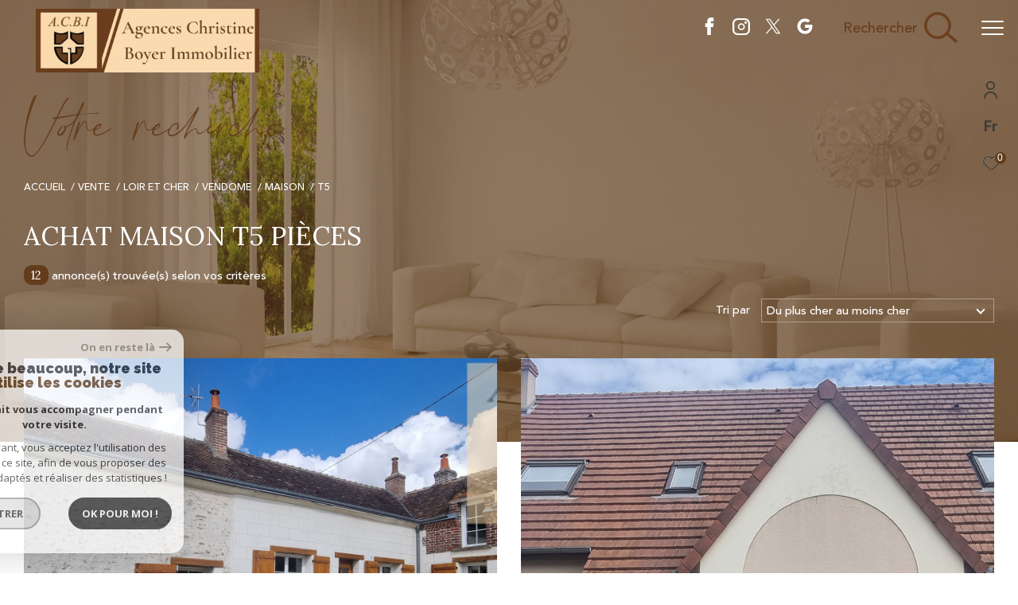

--- FILE ---
content_type: text/html; charset=UTF-8
request_url: https://www.agencecbi.com/vente/41-loir-et-cher/1-vendome/1-maison/t5/1
body_size: 27438
content:


<!DOCTYPE html>
<!-- Zephyr -->
<html lang="fr">
<head>
    <meta charset="utf-8"/>
    <base href="https://www.agencecbi.com/">

    <meta http-equiv="X-UA-Compatible" content="IE=edge">

    <title>Vente Maison T5 | A.C.B.I</title>
    <meta name="description" content="">
    <meta name="author" content="">
    <meta name="Language" content="fr">


    
                                    <meta name="generator" content="zephyr" >
                            <link  rel="canonical" href="https://www.agencecbi.com/vente/41-loir-et-cher/1-vendome/1-maison/t5/1" >
                            <meta property="generator" content="bObcat" >
                        

    

    
    <meta name="viewport" content="width=device-width, initial-scale=1.0, maximum-scale=5.0">

    
        <link rel="image_src" href="images/logoSite.png" />
    
    
        <link rel="icon" href="images/favicon.png" type="image/png"/>
        <link rel="shortcut icon" href="images/favicon.png" type="image/png"/>
    

    
            

    
                            
                <meta property="og:type" content="website"/>
        <meta property="og:url" content="https://www.agencecbi.com/"/>
        <meta property="og:title" content="Vente Maison T5 | A.C.B.I"/>
        <meta property="og:description" content=""/>
        <meta property="og:image" content="images/logo_og.png"/>
    

    

                            
                <meta name="twitter:card" content="summary_large_image"/>
        <meta name="twitter:title" content="Vente Maison T5 | A.C.B.I"/>
        <meta name="twitter:description" content=""/>
        <meta name="twitter:image" content="images/logo_twittercard.png"/>
        <meta name="twitter:url" content="https://www.agencecbi.com/"/>
    

     

    
        <link rel="preload" href="/js/main.min.js?v=1.3.2" as="script">
        <link rel="preload" href="/js/vendors/vendors.min.js?v=1.3.2" as="script">
    

    <link rel="stylesheet" type="text/css" href="/css/screen.css?v=1.3.2" />
     

    
              <!-- Global site tag (gtag.js) - Google Analytics -->
    <script async src="https://www.googletagmanager.com/gtag/js?id=UA-51489877-1"></script>
    <script>
      window.dataLayer = window.dataLayer || [];
      function gtag(){
        dataLayer.push(arguments);
      }
      gtag('js', new Date());
            gtag('config', 'UA-51489877-1');
                  gtag('config', 'G-ZGLB57647G');
          </script>
    <script>
    gtag('consent', 'default', {
      'ad_storage': 'granted',
      'analytics_storage': 'granted',
      'ad_user_data': 'granted',
      'ad_personalization': 'granted',
    });
  </script>

    

    
</head>


                


        


    



<body id="bodyjs" class="body  body--search-v3  body--page-property-listing-v3 body--inner" data-modal-target="main-message">





                            

                                                
    
    
    



<div class="js-topbar header__tools tools ">
    <div class="tools__items">
                                    <div class="tools__item tools__connect connect">
                    <div class="js-showhide showhide">
                        <div class="js-showhideTitle showhide__title">
                            <div class="title">
                                                                                                <svg class="connect__svg" viewBox="0 0 16.5 22.001">
    <title>Espace propriétaire</title>    <path d="M11.5,11A5.5,5.5,0,1,0,6,5.5,5.5,5.5,0,0,0,11.5,11Zm0-9.167A3.667,3.667,0,1,1,7.833,5.5,3.667,3.667,0,0,1,11.5,1.833Z" transform="translate(-3.25)"/>
    <path d="M11.25,14A8.26,8.26,0,0,0,3,22.25a.917.917,0,0,0,1.833,0,6.417,6.417,0,0,1,12.833,0,.917.917,0,0,0,1.833,0A8.26,8.26,0,0,0,11.25,14Z" transform="translate(-3 -1.166)"/>
</svg>

                            </div>
                        </div>
                        <div class="js-showhideContent showhide__content">
                            <div class="links-group">
                                <div class="links-group__wrapper">
                                        

                    
    
                
    
                                    <a
                            href="/admin/espace_client.php"
                        class="links-group__link  "
            target="_blank"
            title="Espace propriétaire - Ouverture dans une nouvelle fenêtre"
        >

            <span class="">Espace propriétaire</span>
                    </a>

        

                                </div>
                            </div>
                        </div>
                    </div>
                </div>
                                        <div class="tools__item  tools__lang lang ">
                <div class="js-showhide showhide">
                    <div class="js-showhideTitle showhide__title">
                        <div class="title title--fr">
                            fr
                        </div>
                    </div>
                    <div class="js-showhideContent showhide__content">
                                                                                                                                        <form method="post" action="//www.agencecbi.com/vente/41-loir-et-cher/1-vendome/1-maison/t5/1">
                                    <input type="hidden" name="lang" value="en">
                                    <input type="submit" value="en" class="lang__value lang__value--text">
                                                                    </form>
                                                                        </div>
                </div>
            </div>
                            <div class="tools__item tools__selection selection">
                <a href="/selection" class="selection-icon" data-title="bien(s) sélectionné(s)">
                    <div class="selection-icon__badge js-selection-count">0</div>
                    <div class="selection-icon__icon">
                        <svg xmlns="http://www.w3.org/2000/svg" class="" viewBox="0 0 150 150">
        <path d="M75 137a13 13 0 01-8.6-3.23c-5.12-4.47-10-8.66-14.38-12.37-13-11.1-24.18-20.61-32.15-30.22C10.42 79.77 6 68.82 6 56.71a45.24 45.24 0 0111.55-30.86A39.67 39.67 0 0147 13a37.39 37.39 0 0123.4 8.05 43.22 43.22 0 014.6 4.11 43.22 43.22 0 014.6-4.11A37.41 37.41 0 01103 13a39.69 39.69 0 0129.49 12.84A45.24 45.24 0 01144 56.71c0 12.1-4.4 23.06-13.86 34.47-8 9.63-19.18 19.17-32.14 30.22l-.87.74c-4.13 3.52-8.74 7.46-13.52 11.63A13 13 0 0175 137zM47 24.27a28.51 28.51 0 00-21.2 9.22 34 34 0 00-8.56 23.22c0 9.33 3.58 18 11.28 27.27 7.33 8.86 18.15 18.09 30.68 28.77 4.46 3.8 9.42 8 14.57 12.53a1.87 1.87 0 002.38 0c4.8-4.2 9.45-8.17 13.61-11.71l.87-.75c12.57-10.71 23.42-19.95 30.78-28.83 7.68-9.28 11.27-17.95 11.27-27.28a34 34 0 00-8.56-23.22A28.51 28.51 0 00103 24.27 26.4 26.4 0 0086.49 30a35.24 35.24 0 00-6.92 7.25 5.65 5.65 0 01-4.57 2.3 5.65 5.65 0 01-4.57-2.33A34.76 34.76 0 0063.5 30 26.34 26.34 0 0047 24.27z"/>
</svg>

                    </div>
                </a>
            </div>
                    </div>
</div>

<header class="header header--inner header--v1 " id="">
    <div class="bg_ctnr">
        <div class="bg"></div>
    </div>
    

    <div class="header__wrapper">

       

        <div class="header__nav">
            
                
            
            

<!-- [BEGIN] Menu -->
<nav aria-label="Navigation principale" class="main-nav main-nav--horizontal" id="main-nav" tabindex="-1">
    <div class="main-nav__top">
        <a href="/" class="main-nav__logo">
            <img class="logo" src="images/logo-modal.png" alt="">
        </a>
        <button aria-label="Fermer" class="main-nav__close">
            <span class="main-nav__close-text">Fermer</span>
            <svg class="main-nav__close-icon" xmlns="http://www.w3.org/2000/svg" viewBox="0 0 150 150"><path d="M134.51 22.49l-6.9-6.88L75 68.12 22.39 15.61l-6.9 6.88L68.1 75l-52.61 52.51 6.9 6.88L75 81.89l52.61 52.5 6.9-6.88L81.9 75l52.61-52.51z"/></svg>
        </button>
    </div>

    <div class="main-nav__wrapper">
        <div class="main-nav__navigation">
            <ul class="main-nav__menu menu">
                                        
    
    <li class="menu__item  ">
        <div class="menu__item-header">
                            <a
                                                    href="/vente/1"
                                                class="menu__link "
                        target=""
                                                                >
                    <span class="menu__label">
                        Vente                    </span>
                                                        </a>
            
        </div>
                            <ul class="submenu">
                                        
    
    <li class="submenu__item  ">
        <div class="submenu__item-header">
                            <a
                                                    href="/vente/maisons-villas/1"
                                                class="submenu__link "
                        target=""
                                                                >
                    <span class="submenu__label">
                        Maisons & Villas                    </span>
                                                        </a>
            
        </div>
                    </li>
                                        
    
    <li class="submenu__item  ">
        <div class="submenu__item-header">
                            <a
                                                    href="/vente/appartements/1"
                                                class="submenu__link "
                        target=""
                                                                >
                    <span class="submenu__label">
                        Appartements                    </span>
                                                        </a>
            
        </div>
                    </li>
                                        
    
    <li class="submenu__item  ">
        <div class="submenu__item-header">
                            <a
                                                    href="/vente/terrains/1"
                                                class="submenu__link "
                        target=""
                                                                >
                    <span class="submenu__label">
                        Terrains                    </span>
                                                        </a>
            
        </div>
                    </li>
                                        
    
    <li class="submenu__item  ">
        <div class="submenu__item-header">
                            <a
                                                    href="/a-vendre/autres/1"
                                                class="submenu__link "
                        target=""
                                                                >
                    <span class="submenu__label">
                        Autres biens                    </span>
                                                        </a>
            
        </div>
                    </li>
                            </ul>
            </li>
                                        
    
    <li class="menu__item  ">
        <div class="menu__item-header">
                            <a
                                                    href="/location/1"
                                                class="menu__link "
                        target=""
                                                                >
                    <span class="menu__label">
                        Location                    </span>
                                                        </a>
            
        </div>
                            <ul class="submenu">
                                        
    
    <li class="submenu__item  ">
        <div class="submenu__item-header">
                            <a
                                                    href="/location/maisons-villas/1"
                                                class="submenu__link "
                        target=""
                                                                >
                    <span class="submenu__label">
                        Maisons & Villas                    </span>
                                                        </a>
            
        </div>
                    </li>
                                        
    
    <li class="submenu__item  ">
        <div class="submenu__item-header">
                            <a
                                                    href="/location/appartements/1"
                                                class="submenu__link "
                        target=""
                                                                >
                    <span class="submenu__label">
                        Appartements                    </span>
                                                        </a>
            
        </div>
                    </li>
                                        
    
    <li class="submenu__item  ">
        <div class="submenu__item-header">
                            <a
                                                    href="/location/terrain/1"
                                                class="submenu__link "
                        target=""
                                                                >
                    <span class="submenu__label">
                        Terrains                    </span>
                                                        </a>
            
        </div>
                    </li>
                                        
    
    <li class="submenu__item  ">
        <div class="submenu__item-header">
                            <a
                                                    href="/a-louer/autres/1"
                                                class="submenu__link "
                        target=""
                                                                >
                    <span class="submenu__label">
                        Autres biens                    </span>
                                                        </a>
            
        </div>
                    </li>
                            </ul>
            </li>
                                        
    
    <li class="menu__item  ">
        <div class="menu__item-header">
                            <a
                                                    href="/charme-prestige/1"
                                                class="menu__link "
                        target=""
                                                                >
                    <span class="menu__label">
                        Charme et prestige                    </span>
                                                        </a>
            
        </div>
                    </li>
                                        
    
    <li class="menu__item  ">
        <div class="menu__item-header">
                            <a
                                                    href="/equipe/"
                                                class="menu__link "
                        target=""
                                                                >
                    <span class="menu__label">
                        Notre équipe                    </span>
                                                        </a>
            
        </div>
                    </li>
                                        

                            </ul>
            <ul class="main-nav__tools tools js-navtools">
                                        
    
    <li class="menu__item  ">
        <div class="menu__item-header">
                            <a
                                                    href="/estimer-votre-bien"
                                                class="menu__link "
                        target=""
                                                                >
                    <span class="menu__label">
                        Estimer<br> votre bien                    </span>
                                                                <p class="menu__text">Connaissant parfaitement les besoins des acheteurs, et maitrisant parfaitement le marché depuis 17 ans, nous sommes en mesure de vous fournir une estimation fiable et précise de votre bien.</p>
                        <div class="menu__button-drawing button-drawing">
                                                                                    <svg class="arrow_link_border_svg" xmlns="http://www.w3.org/2000/svg" viewBox="0 0 66.295 66.295">
        <g transform="translate(1.887 1.59)">
        <rect class="arrow_link_border_svg--rect" transform="translate(31.261 -0.176) rotate(45)"  stroke-miterlimit="10" stroke-width="2"/>
        <path class="arrow_link_border_svg--arrow"  d="M5.5-2.46-.764-8.725-2.828-6.661,1.978-1.855H-12.616V1.064H1.978L-2.828,5.87-.764,7.933,5.5,1.668a2.9,2.9,0,0,0,.048-4.112A.045.045,0,0,0,5.5-2.46Z" transform="translate(34.643 31.895)" stroke-width="1"/>
    </g>
</svg>
                        </div>
                                    </a>
            
        </div>
                    <span class="menu__decorate"></span>
                    </li>
                                        
    
    <li class="menu__item  ">
        <div class="menu__item-header">
                            <a
                                                    href="/biens-vendus/1"
                                                class="menu__link "
                        target=""
                                                                >
                    <span class="menu__label">
                        BIENS VENDUS                    </span>
                                                                <p class="menu__text">Découvrez l'ensemble de nos biens vendus.</p>
                        <div class="menu__button-drawing button-drawing">
                                                                                    <svg class="arrow_link_border_svg" xmlns="http://www.w3.org/2000/svg" viewBox="0 0 66.295 66.295">
        <g transform="translate(1.887 1.59)">
        <rect class="arrow_link_border_svg--rect" transform="translate(31.261 -0.176) rotate(45)"  stroke-miterlimit="10" stroke-width="2"/>
        <path class="arrow_link_border_svg--arrow"  d="M5.5-2.46-.764-8.725-2.828-6.661,1.978-1.855H-12.616V1.064H1.978L-2.828,5.87-.764,7.933,5.5,1.668a2.9,2.9,0,0,0,.048-4.112A.045.045,0,0,0,5.5-2.46Z" transform="translate(34.643 31.895)" stroke-width="1"/>
    </g>
</svg>
                        </div>
                                    </a>
            
        </div>
                    <span class="menu__decorate"></span>
                    </li>
                                        
    
    <li class="menu__item  ">
        <div class="menu__item-header">
                            <a
                                                    href="/nos-agences"
                                                class="menu__link "
                        target=""
                                                                >
                    <span class="menu__label">
                        NOS AGENCES                    </span>
                                                                <p class="menu__text">Venez découvrir les 3 agences ACBI</p>
                        <div class="menu__button-drawing button-drawing">
                                                                                    <svg class="arrow_link_border_svg" xmlns="http://www.w3.org/2000/svg" viewBox="0 0 66.295 66.295">
        <g transform="translate(1.887 1.59)">
        <rect class="arrow_link_border_svg--rect" transform="translate(31.261 -0.176) rotate(45)"  stroke-miterlimit="10" stroke-width="2"/>
        <path class="arrow_link_border_svg--arrow"  d="M5.5-2.46-.764-8.725-2.828-6.661,1.978-1.855H-12.616V1.064H1.978L-2.828,5.87-.764,7.933,5.5,1.668a2.9,2.9,0,0,0,.048-4.112A.045.045,0,0,0,5.5-2.46Z" transform="translate(34.643 31.895)" stroke-width="1"/>
    </g>
</svg>
                        </div>
                                    </a>
            
        </div>
                    <span class="menu__decorate"></span>
                    </li>
                                        
    
    <li class="menu__item  ">
        <div class="menu__item-header">
                            <a
                                                    href="/contact"
                                                class="menu__link "
                        target=""
                                                                >
                    <span class="menu__label">
                        contact                    </span>
                                                                <p class="menu__text">Vous avez besoin de prendre conseils auprès de vrais professionnels de l'immobilier et finaliser ainsi votre projet en toute sécurité ? Contactez-nous.</p>
                        <div class="menu__button-drawing button-drawing">
                                                                                    <svg class="arrow_link_border_svg" xmlns="http://www.w3.org/2000/svg" viewBox="0 0 66.295 66.295">
        <g transform="translate(1.887 1.59)">
        <rect class="arrow_link_border_svg--rect" transform="translate(31.261 -0.176) rotate(45)"  stroke-miterlimit="10" stroke-width="2"/>
        <path class="arrow_link_border_svg--arrow"  d="M5.5-2.46-.764-8.725-2.828-6.661,1.978-1.855H-12.616V1.064H1.978L-2.828,5.87-.764,7.933,5.5,1.668a2.9,2.9,0,0,0,.048-4.112A.045.045,0,0,0,5.5-2.46Z" transform="translate(34.643 31.895)" stroke-width="1"/>
    </g>
</svg>
                        </div>
                                    </a>
            
        </div>
                    <span class="menu__decorate"></span>
                    </li>
                                        

                            </ul>
        </div>
            </div>

</nav>
<!-- [END] Menu -->
            
        </div>

        <div class="">
            <div class="header__logo logo">
                <a class="header__home-link" href="/">
                    <img class="logo__source " src="/images/logoSite.png" alt="">
                </a>
            </div>
            <div class="header__nav-toggle">
                <button class="global-button nav-toggle" id="nav-toggle" aria-label="Ouvrir le menu">
                                <span><span class="nav-toggle__lines"></span></span>
                </button>
            </div>

            <div class="js-topbar header__topbar">
            <div class="topbar ">
                    <div class="topbar__wrapper">
                        <a href="/" class="topbar__logo">
                            <img class="logo " src="/images/logo-modal.png" alt="">
                        </a>
                        
                
                                                <div class="topbar__socials socials">
                                <ul class="socials__items">

                                    
                                            <div class="socials__item item">

                            <li class="item__svg">
                                <a href="https://www.facebook.com/AgenceCBI/"
                                   class="item__link"
                                   target="_blank"
                                   rel="noopener"
                                   title="Visiter notre page Facebook - Ouverture dans une nouvelle fenêtre"
                                   aria-label="TRAD_ZEPHYR_visiternotrepagefacebook - Ouverture dans une nouvelle fenêtre"
                                >
                                    <svg class="share-icon share-icon__facebook" xmlns="http://www.w3.org/2000/svg" width="12.566" height="25" viewBox="0 0 12.566 25">
    <title>Facebook</title>
    <path d="M38.507,10.957a.658.658,0,0,0-.5-.228h-3.47V8.389c0-.468.706-.473.736-.473H37.93a.657.657,0,0,0,.657-.657V3.183a.657.657,0,0,0-.652-.657L34.907,2.5c-4.264,0-5.783,2.906-5.783,5.626v2.6H26.757a.657.657,0,0,0-.657.657v4.18a.657.657,0,0,0,.657.657h2.366v10.62a.657.657,0,0,0,.657.657h4.1a.657.657,0,0,0,.657-.657V16.222h2.839a.657.657,0,0,0,.65-.559l.631-4.18A.657.657,0,0,0,38.507,10.957Z" transform="translate(-26.1 -2.5)"/>
</svg>

                                </a>
                            </li>
                        </div>

                                                                                
                                            <div class="socials__item item">

                            <li class="item__svg">
                                <a href="https://instagram.com/agence.acbi?igshid=NTc4MTIwNjQ2YQ=="
                                   class="item__link"
                                   target="_blank"
                                   rel="noopener"
                                   title="TRAD_ZEPHYR_visiternotrepageistagram - Ouverture dans une nouvelle fenêtre"
                                   aria-label="TRAD_ZEPHYR_visiternotrepageistagram - Ouverture dans une nouvelle fenêtre"
                                >
                                    <svg class="" viewBox="0 0 18.308 18.014">
        <g transform="translate(-5.4 -5.4)">
        <path d="M18.3,5.4H10.872A5.44,5.44,0,0,0,5.4,10.778v7.278a5.419,5.419,0,0,0,5.452,5.358h7.4a5.419,5.419,0,0,0,5.452-5.358V10.778A5.375,5.375,0,0,0,18.3,5.4Zm3.621,12.676A3.6,3.6,0,0,1,18.3,21.634H10.872a3.6,3.6,0,0,1-3.621-3.559v-7.3a3.6,3.6,0,0,1,3.621-3.559h7.4A3.6,3.6,0,0,1,21.9,10.778v7.3Z" transform="translate(0 0)"/>
        <path d="M31.031,27.2a3.675,3.675,0,1,0,3.831,3.672A3.768,3.768,0,0,0,31.031,27.2Zm0,5.926a2.24,2.24,0,1,1,2.335-2.238A2.286,2.286,0,0,1,31.031,33.126Z" transform="translate(-16.453 -16.453)"/>
        <circle cx="1.374" cy="1.374" r="1.374" transform="translate(17.801 8.573)"/>
    </g>
</svg>
                                </a>
                            </li>
                        </div>

                                                                                
                                            <div class="socials__item item">

                            <li class="item__svg">
                                <a href="https://twitter.com/Agence_CBI"
                                   class="item__link"
                                   target="_blank"
                                   rel="noopener"
                                   title="Visiter notre page Twitter - Ouverture dans une nouvelle fenêtre"
                                   aria-label="TRAD_ZEPHYR_visiternotrepagetwitter - Ouverture dans une nouvelle fenêtre"
                                >
                                    <svg class="share-icon share-icon__twitter" version="1.1" id="Calque_1"
    xmlns="http://www.w3.org/2000/svg" xmlns:xlink="http://www.w3.org/1999/xlink" x="0px" y="0px" viewBox="0 0 100 100"
    style="enable-background:new 0 0 100 100;" xml:space="preserve">
    <title>Twitter</title>
    <path class="st0" d="M58,43.1L89.3,7.5h-7.4L54.7,38.4L33,7.5H8l32.8,46.7L8,91.5h7.4l28.7-32.6L67,91.5h25L58,43.1z M18.1,12.9
	h11.4l52.4,73.4H70.5L18.1,12.9z" />
</svg>
                                </a>
                            </li>
                        </div>

                                                                                
                                            <div class="socials__item item">

                            <li class="item__svg">
                                <a href="https://www.google.com/search?q=ACBI+(Agence+Christine+Boyer+Immobilier)+avis+google&oq=ACBI+(Agence+Christine+Boyer+Immobilier)+avis+google&aqs=chrome..69i57j33i160.6192j0j7&sourceid=chrome&ie=UTF-8#lrd=0x47e36a3372448e35:0x35002fefbf3a985a,1,,,,"
                                   class="item__link"
                                   target="_blank"
                                   rel="noopener"
                                   title="visiter notre page google - Ouverture dans une nouvelle fenêtre"
                                   aria-label="visiter notre page google - Ouverture dans une nouvelle fenêtre"
                                >
                                    
<svg class="" fill="#000000" width="800px" height="800px" viewBox="0 0 512 512" xmlns="//www.w3.org/2000/svg"><title>ionicons-v5_logos</title><path d="M473.16,221.48l-2.26-9.59H262.46v88.22H387c-12.93,61.4-72.93,93.72-121.94,93.72-35.66,0-73.25-15-98.13-39.11a140.08,140.08,0,0,1-41.8-98.88c0-37.16,16.7-74.33,41-98.78s61-38.13,97.49-38.13c41.79,0,71.74,22.19,82.94,32.31l62.69-62.36C390.86,72.72,340.34,32,261.6,32h0c-60.75,0-119,23.27-161.58,65.71C58,139.5,36.25,199.93,36.25,256S56.83,369.48,97.55,411.6C141.06,456.52,202.68,480,266.13,480c57.73,0,112.45-22.62,151.45-63.66,38.34-40.4,58.17-96.3,58.17-154.9C475.75,236.77,473.27,222.12,473.16,221.48Z"/></svg>
                                </a>
                            </li>
                        </div>

                                                            
            </ul>

    


    </div>

                                
                                                    
            <div class="header__search-box">
            <button class="header__search-toggle search-toggle" id="search-toggle" aria-label="Ouvrir le formulaire de recherche">
                            <span class="search-toggle__label">Rechercher</span>
                        <svg class="search-toggle__icon" xmlns="http://www.w3.org/2000/svg" viewBox="0 0 150 150">
        <path d="M141.33 133.34l-32.69-32.69a57.26 57.26 0 10-8 8l32.69 32.66a5.66 5.66 0 008-8zm-77-23.12a45.92 45.92 0 1145.94-45.91 46 46 0 01-45.96 45.91z"/>
</svg>

            </button>
        </div>
    


                            

                    </div>
                </div>
            </div>

        </div>
        
        
    
        
        <div class="header__data">
            <div class="header__data-wrapper">
                <div class="header__data-container">
                                            <div class="header__slogan slogan">
                            <p id="slogan-header" class="slogan__text slogan__text--hidden title-animate" aria-label="Votre recherche" data-label="Votre recherche">Votre recherche</p>
                        </div>
                                                                <div class="header__breadcrumb">
                            


<div id="" class="breadcrumb  ">
    <div class="breadcrumb__wrapper  ">
        <ol class="breadcrumb__items">
                                                                        <li class="breadcrumb__item"><a href="/" class="breadcrumb__link" >Accueil</a></li>
                                                                                <li class="breadcrumb__item"><a href="/vente/1" class="breadcrumb__link" >Vente</a></li>
                                                                                <li class="breadcrumb__item"><a href="/vente/41-loir-et-cher/1" class="breadcrumb__link" >Loir et cher</a></li>
                                                                                <li class="breadcrumb__item"><a href="/vente/41-loir-et-cher/1-vendome/1" class="breadcrumb__link" >Vendome</a></li>
                                                                                <li class="breadcrumb__item"><a href="/vente/41-loir-et-cher/1-vendome/1-maison/1" class="breadcrumb__link" >Maison</a></li>
                                                                                <li class="breadcrumb__item--active">T5</li>
                                                        </ol>
    </div>
</div>
                        </div>
                    
                                            <div class="header__seo-panel seo-panel-v1">
                                












    



<div class="seo-panel-v1__text-block">
    <div class="seo-panel-v1__title">
        
                        

<div id="" class="title title--v1 ">
    <h1 class="title__content">
        <span class="title__content-1">Achat Maison T5 pièces</span>
            </h1>
</div>
    </div>

    </div>


                        </div>
                                                                <div class="header__counter-panel">
                                                                                                                                                        


<div class="counter-v1">
    <div class="counter-v1__wrapper">
        <p class="counter-v1__text">
            <span class="counter-v1__bullet">12</span> annonce(s) trouvée(s) selon vos critères
        </p>
    </div>
</div>

                        </div>
                                                                                                                                        
                                    </div>
            </div>
        </div>
    </div>

        <div class="js-header__search header__search header__search--v2">
        <div class="header__search-wrapper js-search-holder--horizontal">
            




            <section aria-label="Recherche principale" aria-hidden="true" class="main-search" id="main-search" tabindex="0" data-version="3">
            <a href="/" class="main-search__logo">
                <img class="logo" src="images/logo-modal.png" alt="">
            </a>
            <button aria-label="Fermer" class="main-search__close">
                <span class="main-search__close-text">Fermer</span>
                <svg class="main-search__close-icon" xmlns="http://www.w3.org/2000/svg" viewBox="0 0 150 150"><path d="M134.51 22.49l-6.9-6.88L75 68.12 22.39 15.61l-6.9 6.88L68.1 75l-52.61 52.51 6.9 6.88L75 81.89l52.61 52.5 6.9-6.88L81.9 75l52.61-52.51z"/></svg>
            </button>
            <div id="jsscroll-main-search" class="main-search__wrapper">
                <form method="post"
                      action="/recherche/"
                      data-actionpneuf="/recherche-programmes/"
                      class="main-search__form main-search__form_3 form main-search-form"
                      data-source="/i/json/getdatasearch?searchId=search_inner">
                    <div class="form__container">
                        <div class="form__wrapper">
                            <fieldset class="main-search-form__fieldset">
                                <div class="main-search-form__container">
                                                                                                                    
                                                                                                                        
                                                                                                                                                                                                                                        <legend class="main-search-form__legend form__legend main-search-form__title ">
                                        
                        

<div id="" class="title title--v1 ">
    <div class="title__content">
        <span class="title__content-1">Effectuer une recherche</span>
                    <span class="title__content-2">et trouver le bien qui correspond à vos critères</span>
            </div>
</div>
                                    </legend>
                                    <div class="main-search-form__fields">
                                        <div class="js-search-form__group main-search-form__group">
                                            
                        
                        
    
    

                

    
    
    
                




                                                                
    
    
    



    <div  class="form__field select ">
                    <label for="f__offredem"
                   class="select__label "
            >
                Type d'offre             </label>
                <select name="data[Search][offredem]"
                class="select__input js-select js-select--main js-select--no-search"
                data-placeholder="Type d'offre "
                id="f__offredem"
                data-label="Type d'offre"
                data-id="offre"                                    data-pristine-required-message="Champ obligatoire"
                    required
                                                                                    
                                            >
            <option data-placeholder="true" value="" hidden>Type d'offre </option>

            

            
        </select>
    </div>


    
        

                        
                        
    
    

                

    
    
    
                




                                                                
    
    
    



    <div  class="form__field select ">
                    <label for="f__idtype"
                   class="select__label "
            >
                Type de bien             </label>
                <select name="data[Search][idtype][]"
                class="select__input js-select js-select--main js-select--no-search"
                data-placeholder="Type de bien "
                id="f__idtype"
                data-label="Type de bien"
                data-id="alternateTypes"                                multiple                                                    
                                            >
            <option data-placeholder="true" value="" hidden>Type de bien </option>

            

            
        </select>
    </div>


    
        

                        
                        
    
    

    

    
    
    
                        
<div class="form__field dual" data-id="price">
    
                                                                                
        
        
                                                            
    


<div   class="form__field textfield  " data-id="price">
            <label for="f__prixmin"
               class="textfield__label "
        >
            Budget         </label>
    
    <input
        type="text"
                name="data[Search][prixmin]"
        class="textfield__input"
        id="f__prixmin"
        placeholder="Mini "
        data-label="Budget"
        
                    
                        >
</div>


    
        
                                                                                
        
                                                            
    


<div   class="form__field textfield  " data-id="price">
            <label for="f__prixmax"
               class="textfield__label "
        >
            Budget         </label>
    
    <input
        type="text"
                name="data[Search][prixmax]"
        class="textfield__input"
        id="f__prixmax"
        placeholder="Maxi "
        data-label="Budget"
        
                    
                        >
</div>


    
</div>

    
        

                        
                        
    
    

    

    
    
    
                




            

    




<div  class="form__field radios ">
    <fieldset class="radios__fieldset">
        <legend class="radios__legend">Pièces</legend>
        <ul class="radios__group radios__group--bullet"
            data-name="data[Search][piecesmin]"
            data-id="piece"        >
            
                
                                                                                
                <li class="radios__item">
                    <div class="radio radio--bullet">
                        <input
                                type="radio"
                                name="data[Search][piecesmin]"
                                class="radio__input"
                                id="f_163215904_default_name"
                                value="0"
                                                        >
                        <label for="f_163215904_default_name" class="radio__label">0</label>
                    </div>
                </li>

            
                
                                                                                
                <li class="radios__item">
                    <div class="radio radio--bullet">
                        <input
                                type="radio"
                                name="data[Search][piecesmin]"
                                class="radio__input"
                                id="f_352505892_default_name"
                                value="1"
                                                        >
                        <label for="f_352505892_default_name" class="radio__label">1</label>
                    </div>
                </li>

            
                
                                                                                
                <li class="radios__item">
                    <div class="radio radio--bullet">
                        <input
                                type="radio"
                                name="data[Search][piecesmin]"
                                class="radio__input"
                                id="f_242415526_default_name"
                                value="2"
                                                        >
                        <label for="f_242415526_default_name" class="radio__label">2</label>
                    </div>
                </li>

            
                
                                                                                
                <li class="radios__item">
                    <div class="radio radio--bullet">
                        <input
                                type="radio"
                                name="data[Search][piecesmin]"
                                class="radio__input"
                                id="f_556870311_default_name"
                                value="3"
                                                        >
                        <label for="f_556870311_default_name" class="radio__label">3</label>
                    </div>
                </li>

            
                
                                                                                
                <li class="radios__item">
                    <div class="radio radio--bullet">
                        <input
                                type="radio"
                                name="data[Search][piecesmin]"
                                class="radio__input"
                                id="f_200286467_default_name"
                                value="4"
                                                        >
                        <label for="f_200286467_default_name" class="radio__label">4</label>
                    </div>
                </li>

            
                
                                                                                
                <li class="radios__item">
                    <div class="radio radio--bullet">
                        <input
                                type="radio"
                                name="data[Search][piecesmin]"
                                class="radio__input"
                                id="f_904078570_default_name"
                                value="5"
                                                        >
                        <label for="f_904078570_default_name" class="radio__label">+5</label>
                    </div>
                </li>

                    </ul>
    </fieldset>
</div>
    
        

                        
                        
    
                

    

                                                                                                                                                                                                                                                                                                
    
    
            
                        





<div  class="form__field localizator"
     data-name="data[Search][global-localisation][]"
     tabindex="0"
     data-source="i/javascript/localisationAllItems"
     data-id="globalLocalisation"    >
            <label for="f__global-localisation"
               class="textfield__label "
        >
            Localisation         </label>
        <div class="localizator__summary">
        <div class="localizator__values">
            <div class="localizator__value localizator__value--count"></div>
            <div class="localizator__hidden"></div>
        </div>
    </div>
    <div class="localizator__content">
        <div class="localizator__input textfield">
            <input class="textfield__input" type="text" placeholder="Saisir la localité" data-label="Localisation" spellcheck="false">
        </div>
        <div class="ss-add"><span class="ss-plus"></span></div>
        <div class="localizator__search">
            <div class="localizator__select">
                <select class="js-select js-select--custom js-select--main" multiple>

                </select>
            </div>
        </div>

        <div class="localizator__values-container">
            <div class="localizator__values">

            </div>
                                            <div class="localizator__extra">
                    <div class="radios">
                        <fieldset class="radios__fieldset">
                            <legend class="radios__legend">Dans un rayon de</legend>
                            <ul class="radios__group">

                                
                                                                                                                                                                                    
                                    <li class="radios__item">
                                        <div class="radio">
                                            <input type="radio"
                                                   name="data[Search][distance_idvillecode]"
                                                   value="5" class="radio__input"
                                                   id="distance_5_123375115"
                                                                                                       
                                            >
                                            <label for="distance_5_123375115" class="radio__label">5 km</label>
                                        </div>
                                    </li>
                                
                                                                                                                                                                                    
                                    <li class="radios__item">
                                        <div class="radio">
                                            <input type="radio"
                                                   name="data[Search][distance_idvillecode]"
                                                   value="10" class="radio__input"
                                                   id="distance_10_123375115"
                                                                                                       
                                            >
                                            <label for="distance_10_123375115" class="radio__label">10 km</label>
                                        </div>
                                    </li>
                                
                                                                                                                                                                                    
                                    <li class="radios__item">
                                        <div class="radio">
                                            <input type="radio"
                                                   name="data[Search][distance_idvillecode]"
                                                   value="20" class="radio__input"
                                                   id="distance_20_123375115"
                                                                                                       
                                            >
                                            <label for="distance_20_123375115" class="radio__label">20 km</label>
                                        </div>
                                    </li>
                                
                            </ul>
                        </fieldset>
                    </div>
                </div>
                    </div>
    </div>
    <div class="localizator__plus"></div>
</div>
    
        

                        
                        
    
    

    

    
    
    
                        
<div class="form__field dual" data-id="surface">
    
                                                                                
        
        
                                                            
    


<div   class="form__field textfield  " data-id="surface">
            <label for="f__surfmin"
               class="textfield__label "
        >
            Surface         </label>
    
    <input
        type="text"
                name="data[Search][surfmin]"
        class="textfield__input"
        id="f__surfmin"
        placeholder="Mini "
        data-label="Surface"
        
                    
                        >
</div>


    
        
                                                                                
        
                                                            
    


<div   class="form__field textfield  " data-id="surface">
            <label for="f__surfmax"
               class="textfield__label "
        >
            Surface         </label>
    
    <input
        type="text"
                name="data[Search][surfmax]"
        class="textfield__input"
        id="f__surfmax"
        placeholder="Maxi "
        data-label="Surface"
        
                    
                        >
</div>


    
</div>

    
        

                        
                        
    
    

    

    
    
    
            
                                                            
    


<div   class="form__field textfield  " data-id="ref">
            <label for="f__NO_DOSSIER"
               class="textfield__label "
        >
            Référence         </label>
    
    <input
        type="text"
                name="data[Search][NO_DOSSIER]"
        class="textfield__input"
        id="f__NO_DOSSIER"
        placeholder="Référence "
        data-label="Référence"
        
                    
                        >
</div>

    
        

                                        </div>
                                                                                                                            <div class="main-search__more" >
                                                <div class="main-search-form__fields">
                                                    <div class="js-search-form__group main-search-form__group">
                                                        
                        
                        
    
    

    

    
    
    
                




                    


    



<div  class="form__field checkboxes form__field--secondary-split">
    <fieldset class="checkboxes__fieldset">
        <legend class="checkboxes__legend">Affiner les critères </legend>
        <ul class="checkboxes__group"
            data-name="data[Search]"
            data-id="criteressups"        >

            
                
                                                                                
                <li class="checkboxes__item notForChild"  data-not-for-child="de">
                    <div class="checkbox checkbox--customsvg">
                        <label class="checkbox__label" for="criteressups_PARKING_377120019">
                            <input
                                    type="checkbox"
                                    name="data[Search][PARKING]"
                                    class="checkbox__field"
                                    id="criteressups_PARKING_377120019"
                                    value="OUI"
                                                                        
                            >
                                                        <div class="checkbox__box">
                                                                    <svg class="checkbox__svg" xmlns="http://www.w3.org/2000/svg" xmlns:xlink="http://www.w3.org/1999/xlink" x="0px" y="0px"
     viewBox="0 0 600 600" style="enable-background:new 0 0 600 600;" xml:space="preserve">
    <g>
        <g transform="translate(846.5 800.5)">
            <path class="st0" d="M-525.5-538.3c-0.1,11.7-9.5,21.1-21.2,21.2h-34.1v-42.5h34.1
			C-535-559.6-525.5-550.1-525.5-538.3C-525.5-538.4-525.5-538.3-525.5-538.3z M-429.4-597.2v181.1c-0.1,18.4-15,33.4-33.5,33.5
			h-180.7c-18.4-0.1-33.4-15-33.5-33.5v-181c0.1-18.4,15-33.4,33.5-33.5h181C-444.2-630.4-429.4-615.5-429.4-597.2L-429.4-597.2z
			 M-492.4-538.3c-0.1-30-24.4-54.3-54.3-54.3h-60.8c-3.6,0-6.4,2.9-6.4,6.4v158.5c0,3.6,2.9,6.4,6.4,6.4h19.9
			c3.6,0,6.4-2.9,6.4-6.4V-484h34.4C-516.8-484-492.5-508.3-492.4-538.3z"/>
        </g>
    </g>
</svg>

                                
                            </div>

                            <span class="checkbox__span" >Parking</span>
                        </label>
                    </div>
                </li>
            
                
                                                                                
                <li class="checkboxes__item notForChild"  data-not-for-child="de">
                    <div class="checkbox checkbox--customsvg">
                        <label class="checkbox__label" for="criteressups_TERRASSE_456063283">
                            <input
                                    type="checkbox"
                                    name="data[Search][TERRASSE]"
                                    class="checkbox__field"
                                    id="criteressups_TERRASSE_456063283"
                                    value="OUI"
                                                                        
                            >
                                                        <div class="checkbox__box">
                                                                    <svg class="checkbox__svg" xmlns="http://www.w3.org/2000/svg" xmlns:xlink="http://www.w3.org/1999/xlink" x="0px" y="0px"
     viewBox="0 0 600 600" style="enable-background:new 0 0 600 600;" xml:space="preserve">
    <g>
        <g transform="translate(613 798.707)">
            <g transform="translate(2.342 38.292)">
                <g transform="translate(0 0)">
                    <path id="Tracé_1611" class="st0" d="M-224.8-596.3c-19.4-37.7-53.6-60.6-90.5-60.7l0,0c-36.9,0-71.1,23-90.5,60.7
					c-1.3,2.5-1.4,5.6-0.3,8.2c5.8,10.8,16,16.9,26.6,16l0,0c8.1,0.4,16.1-2.5,22.7-8.1c10.4,7.5,22.4,11.3,34.5,11.1v52.1h-44.5
					c-3.8,0-7,3.7-7,8.4c0,4.6,3.1,8.4,7,8.4h13.2v77.4c0,4.6,3.1,8.4,6.9,8.4s7-3.7,7-8.3l0,0v-77.4h48.9v77.4
					c0,4.6,3.1,8.4,6.9,8.4s7-3.7,7-8.3l0,0V-500h14.3c3.8,0,7-3.7,7-8.4c0-4.6-3.1-8.4-7-8.4h-45.9v-52.1
					c12.1,0.3,24.1-3.6,34.5-11.1c6.6,5.7,14.6,8.5,22.7,8.2l0,0c10.7,0.9,20.9-5.2,26.7-16C-223.4-590.8-223.5-593.9-224.8-596.3z"
                    />
                </g>
            </g>
            <g transform="translate(0 46.096)">
                <g transform="translate(0 0)">
                    <path id="Tracé_1612" class="st0" d="M-379.1-491.1h-32.7l-6.1-57.7c-0.4-4.6-3.8-8-7.6-7.5c-3.8,0.4-6.6,4.5-6.3,9.1
					c0,0.2,0,0.3,0.1,0.5l6.8,64.6v51.5c0,4.6,3.1,8.4,7,8.4s7-3.7,7-8.4l0,0v-43.7h24.9v43.7c0,4.6,3.1,8.4,7,8.4s7-3.7,7-8.4l0,0
					v-52.1C-372.1-487.4-375.2-491.1-379.1-491.1z"/>
                </g>
            </g>
            <g transform="translate(15.339 46.096)">
                <g>
                    <path class="st0" d="M-215.7-556.1c-3.8-0.6-7.3,2.7-7.8,7.2l-6.1,57.7h-32.7c-3.8,0-7,3.7-7,8.4l0,0v52.1
					c0,4.6,3.1,8.4,7,8.4s7-3.7,7-8.4v-43.7h24.9v43.7c0,4.6,3.1,8.4,7,8.4s7-3.7,7-8.4v-51.5l6.8-64.6
					C-209.2-551.3-211.9-555.5-215.7-556.1z"/>
                </g>
            </g>
        </g>
    </g>
</svg>

                                
                            </div>

                            <span class="checkbox__span" >Terrasse</span>
                        </label>
                    </div>
                </li>
            
                
                                                                                
                <li class="checkboxes__item notForChild"  data-not-for-child="de">
                    <div class="checkbox checkbox--customsvg">
                        <label class="checkbox__label" for="criteressups_PISCINE_745700795">
                            <input
                                    type="checkbox"
                                    name="data[Search][PISCINE]"
                                    class="checkbox__field"
                                    id="criteressups_PISCINE_745700795"
                                    value="OUI"
                                                                        
                            >
                                                        <div class="checkbox__box">
                                                                    <svg class="checkbox__svg" xmlns="http://www.w3.org/2000/svg" xmlns:xlink="http://www.w3.org/1999/xlink" x="0px" y="0px"
     viewBox="0 0 600 600" style="enable-background:new 0 0 600 600;" xml:space="preserve">
    <g>
        <g transform="translate(936.133 611)">
            <g transform="translate(227.868 224)">
                <g transform="translate(0 0)">
                    <path class="st0" d="M-735.8-528.7l-11.6,6.8c-4.9,2.9-10.9,2.8-15.8-0.1l-10.8-6.5
					c-10.6-6.4-23.8-6.5-34.5-0.2l-11.6,6.8c-4.9,2.9-10.9,2.8-15.8-0.1l-10.8-6.5c-1.1-0.7-2.2-1.2-3.3-1.8v-125.8
					c0-10.8,8.8-19.6,19.7-19.6c10.8,0,19.6,8.8,19.6,19.6v20.7h18.3v-20.7c-0.4-21-17.7-37.6-38.7-37.2
					c-20.4,0.4-36.8,16.8-37.2,37.2v72.9h-77v-72.9c0-10.8,8.8-19.6,19.7-19.6c10.8,0,19.6,8.8,19.6,19.6v20.7h18.3v-20.7
					c-0.4-21-17.7-37.6-38.7-37.2c-20.4,0.4-36.8,16.8-37.2,37.2v133.2l-1.8,1c-4.9,2.9-10.9,2.8-15.8-0.1l-10.8-6.5l-9.4,15.7
					l10.7,6.5c10.6,6.4,23.8,6.4,34.5,0.2l11.6-6.8c4.9-2.9,11-2.8,15.8,0.1l10.8,6.5c10.6,6.4,23.8,6.4,34.5,0.2l11.6-6.8
					c4.9-2.9,10.9-2.8,15.8,0.1l10.8,6.5c10.6,6.4,23.8,6.4,34.5,0.2l11.6-6.8c4.9-2.9,11-2.8,15.8,0.1l10.8,6.5
					c10.6,6.4,23.8,6.4,34.5,0.2l11.6-6.8L-735.8-528.7z M-868.4-533.1c-4.5,0.6-8.9,2-12.8,4.4l-11.6,6.8
					c-4.9,2.9-10.9,2.8-15.8-0.1l-10.8-6.5c-7.8-4.7-17.2-6-26-3.7V-565h77L-868.4-533.1z"/>
                </g>
            </g>
            <g transform="translate(227.868 239.302)">
                <g transform="translate(0)">
                    <path class="st0" d="M-735.8-482.8l-11.6,6.8c-4.9,2.9-10.9,2.8-15.8-0.1l-10.8-6.5
					c-10.6-6.4-23.8-6.5-34.5-0.2l-11.6,6.8c-4.9,2.9-10.9,2.8-15.8-0.1l-10.8-6.5c-10.6-6.4-23.9-6.5-34.5-0.2l-11.6,6.8
					c-4.9,2.9-10.9,2.8-15.8-0.1l-10.8-6.5c-10.6-6.4-23.8-6.5-34.5-0.2l-11.6,6.8c-4.9,2.9-10.9,2.8-15.8-0.1l-10.8-6.5l-9.4,15.7
					l10.7,6.5c10.6,6.4,23.8,6.4,34.5,0.2l11.6-6.8c4.9-2.9,11-2.8,15.8,0.1l10.8,6.5c10.6,6.4,23.8,6.4,34.5,0.2l11.6-6.8
					c4.9-2.9,11-2.8,15.8,0.1l10.8,6.5c10.6,6.4,23.8,6.4,34.5,0.2l11.6-6.8c4.9-2.9,11-2.8,15.8,0.1l10.8,6.5
					c10.6,6.4,23.8,6.4,34.5,0.2l11.6-6.8L-735.8-482.8z"/>
                </g>
            </g>
            <g transform="translate(227.868 243.367)">
                <g transform="translate(0)">
                    <path class="st0" d="M-735.8-427.9l-11.6,6.8c-4.9,2.9-10.9,2.8-15.8-0.1l-10.8-6.5
					c-10.6-6.4-23.8-6.5-34.5-0.2l-11.6,6.8c-4.9,2.9-10.9,2.8-15.8-0.1l-10.8-6.5c-10.6-6.4-23.9-6.5-34.5-0.2l-11.6,6.8
					c-4.9,2.9-10.9,2.8-15.8-0.1l-10.8-6.5c-10.6-6.4-23.8-6.5-34.5-0.2l-11.6,6.8c-4.9,2.9-10.9,2.8-15.8-0.1l-10.7-6.5l-9.4,15.7
					l10.7,6.5c10.6,6.4,23.8,6.4,34.5,0.2l11.6-6.8c4.9-2.9,10.9-2.8,15.8,0.1l10.8,6.5c10.6,6.4,23.8,6.4,34.5,0.2l11.6-6.8
					c4.9-2.9,11-2.8,15.8,0.1l10.8,6.5c10.6,6.4,23.8,6.4,34.5,0.2l11.6-6.8c4.9-2.9,11-2.8,15.8,0.1l10.8,6.5
					c10.6,6.4,23.8,6.4,34.5,0.2l11.6-6.8L-735.8-427.9z"/>
                </g>
            </g>
        </g>
    </g>
</svg>

                                
                            </div>

                            <span class="checkbox__span" >Piscine</span>
                        </label>
                    </div>
                </li>
            
        </ul>
    </fieldset>
</div>
    
        

                        
                        
    
    

    

    
    
    
                




                    


    



<div  class="form__field checkboxes form__field--secondary-split">
    <fieldset class="checkboxes__fieldset">
        <legend class="checkboxes__legend">Filtrer par </legend>
        <ul class="checkboxes__group"
            data-name="data[Search]"
            data-id="filter"        >

            
                
                                                                                
                <li class="checkboxes__item notForChild"  data-not-for-child="de">
                    <div class="checkbox checkbox--customsvg">
                        <label class="checkbox__label" for="filter_coupcoeur_667775348">
                            <input
                                    type="checkbox"
                                    name="data[Search][coupcoeur]"
                                    class="checkbox__field"
                                    id="filter_coupcoeur_667775348"
                                    value="1"
                                                                        
                            >
                                                        <div class="checkbox__box">
                                                                    <svg class="checkbox__svg" xmlns="http://www.w3.org/2000/svg" xmlns:xlink="http://www.w3.org/1999/xlink" x="0px" y="0px"
     viewBox="0 0 600 600" style="enable-background:new 0 0 600 600;" xml:space="preserve">
    <g>
        <path class="st0" d="M300,416.5c-5.5,0-10.9-2-15.1-5.7c-9-7.9-17.6-15.2-25.2-21.8c-20.2-16.1-39.1-33.8-56.4-53
		c-15.2-16.5-23.8-38-24.3-60.4c-0.3-20,7-39.3,20.3-54.1c13.3-14.4,32-22.6,51.6-22.5c14.9-0.1,29.3,4.9,41,14.1
		c2.9,2.2,5.6,4.6,8.1,7.2c2.5-2.6,5.2-5,8.1-7.2c11.7-9.2,26.1-14.2,41-14.1c19.6-0.1,38.4,8,51.7,22.5l0,0
		c13.3,14.9,20.5,34.2,20.2,54.1c-0.5,22.4-9.1,43.9-24.3,60.4c-17.3,19.2-36.2,36.9-56.4,53l-1.5,1.3c-7.2,6.2-15.3,13-23.7,20.4
		C310.9,414.4,305.6,416.5,300,416.5z"/>
    </g>
</svg>

                                
                            </div>

                            <span class="checkbox__span" >Coups de coeur</span>
                        </label>
                    </div>
                </li>
            
                
                                                                                
                <li class="checkboxes__item notForChild"  data-not-for-child="de">
                    <div class="checkbox checkbox--customsvg">
                        <label class="checkbox__label" for="filter_type_mandat_693720554">
                            <input
                                    type="checkbox"
                                    name="data[Search][type_mandat]"
                                    class="checkbox__field"
                                    id="filter_type_mandat_693720554"
                                    value="EXCLUSIF"
                                                                        
                            >
                                                        <div class="checkbox__box">
                                                                    <svg class="checkbox__svg" xmlns="http://www.w3.org/2000/svg" xmlns:xlink="http://www.w3.org/1999/xlink" x="0px" y="0px"
     viewBox="0 0 600 600" style="enable-background:new 0 0 600 600;" xml:space="preserve">
    <g transform="translate(1229 274)">
        <path class="st0" d="M-813.6-6.7c-0.6-2.2-1.7-4.1-3.3-5.7s-3.6-2.7-5.8-3.3l-21.1-3.4l-33.6-5.4l-2.6-0.4
		l-8.6-16.4l-18-34.1c-1.4-2.6-2.7-5.2-4.1-7.8c-0.7-1.2-1.6-2.3-2.7-3.2l0,0l-0.1-0.1c-0.6-0.5-1.2-0.9-1.9-1.3h-0.1
		c-0.9-0.5-1.9-0.9-2.9-1.2c-0.7-0.2-1.4-0.3-2.2-0.4c-1.4-0.2-2.8-0.1-4.2,0.3c-1.3,0.3-2.5,0.8-3.6,1.5c-0.3,0.2-0.7,0.5-1,0.7
		c-1.2,0.8-2.2,1.8-3,3c-0.6,0.8-1.1,1.8-1.5,2.7l-10.4,19.8l-18,34.1l-1.5,2.6l-16.1,2.6l-33.6,5.4c-2.6,0.4-5.1,0.8-7.7,1.2
		c-2.2,0.6-4.1,1.7-5.7,3.3s-2.7,3.6-3.3,5.7c-1.2,4.5,0.1,9.3,3.3,12.6l16,16.4c8.5,8.7,17,17.4,25.5,26.2l1.2,1.2l-2.8,15.7
		c-2.2,12.5-4.5,24.9-6.7,37.3c-0.5,2.9-1,5.7-1.5,8.6c-0.5,2.3-0.5,4.6,0,6.9c0.8,2.7,2.4,5.1,4.6,6.7c1.8,1.4,3.9,2.3,6.1,2.6
		c1.1,0.3,2.3,0.3,3.5,0c1.7-0.1,3.4-0.6,4.8-1.5l20.6-10.9l32.8-17.4l1-0.5l14,7.4l32.8,17.4l7.5,4c2,1.1,4.3,1.7,6.5,1.8
		c2.9,0,5.6-1,7.9-2.8c1-0.6,1.8-1.4,2.3-2.3c1.4-1.8,2.3-3.9,2.6-6.1c0.4-1.7,0.3-3.5-0.2-5.2l-4.2-23.5
		c-2.2-12.5-4.4-24.9-6.7-37.3l-0.1-0.8l11.2-11.6c8.5-8.8,17-17.5,25.4-26.2c2-2,3.9-4,5.9-6C-813.6,2.7-812.3-2.2-813.6-6.7z"/>
    </g>
</svg>

                                
                            </div>

                            <span class="checkbox__span" >Exclusivités</span>
                        </label>
                    </div>
                </li>
            
                
                                                                                
                <li class="checkboxes__item notForChild"  data-not-for-child="de">
                    <div class="checkbox checkbox--customsvg">
                        <label class="checkbox__label" for="filter_coupcoeur_992146982">
                            <input
                                    type="checkbox"
                                    name="data[Search][coupcoeur]"
                                    class="checkbox__field"
                                    id="filter_coupcoeur_992146982"
                                    value="3"
                                                                        
                            >
                                                        <div class="checkbox__box">
                                                                    <svg class="checkbox__svg" xmlns="http://www.w3.org/2000/svg" xmlns:xlink="http://www.w3.org/1999/xlink" x="0px" y="0px"
     viewBox="0 0 600 600" style="enable-background:new 0 0 600 600;" xml:space="preserve">
    <g transform="translate(1321 274)">
        <g transform="translate(-40 244)">
            <path class="st0" d="M-894.8-170.1c-14.6-12.3-23-30.4-23-49.5v-26.9c-0.1-33.6-24.8-62.1-58-66.9v-10.4
			c0.2-5.3-4-9.8-9.3-10s-9.8,4-10,9.3c0,0.3,0,0.5,0,0.8v10.4c-33.3,4.8-57.9,33.3-58,66.9v27c0,19.1-8.4,37.3-23.1,49.6
			c-7.1,6.1-7.9,16.7-1.9,23.8c3.2,3.8,7.9,5.9,12.9,5.9h159.5c9.3,0,16.9-7.6,16.9-16.9C-888.8-162.2-891-166.9-894.8-170.1
			L-894.8-170.1z"/>
            <path class="st0" d="M-985.5-101.6c17.2,0,32.1-12.1,35.5-29h-71C-1017.6-113.7-1002.7-101.6-985.5-101.6z"/>
        </g>
    </g>
</svg>

                                
                            </div>

                            <span class="checkbox__span" >Nouveautés</span>
                        </label>
                    </div>
                </li>
            
        </ul>
    </fieldset>
</div>
    
        

                                                    </div>
                                                </div>
                                            </div>
                                                                            </div>
                                </div>
                            </fieldset>
                        </div>
                    </div>
                    <div class="main-search-form__submit">
                        <button type="submit" class="submit__field submit">
                            <span class="submit__content">Rechercher</span>
                            <svg class="submit__arrow_link_svg arrow_link_svg" xmlns="http://www.w3.org/2000/svg" viewBox="0 0 18.997 16.658">
                                <path d="M5.5-2.46-.764-8.725-2.828-6.661,1.978-1.855H-12.616V1.064H1.978L-2.828,5.87-.764,7.933,5.5,1.668a2.9,2.9,0,0,0,.048-4.112A.045.045,0,0,0,5.5-2.46Z" transform="translate(12.616 8.725)"></path>
                            </svg>
                        </button>
                    </div>
                </form>
                            </div>
        </section>
    
        </div>
    </div>
</header>

    

<div data-scroll>
    <div class="body__wrapper">

        
                            

<main id="main" class="page-property-listing-v3 main">
    <div class="main__wrapper">
        
                                                                                                                                                        




    <div class="property-listing-v1  ">
        <div class="property-listing-v1__wrapper wrapper">
            <div class="property-listing-v1__container">
                                    <div class="property-listing-v1__tools">
                                                                                                                                                                                                        












    <div class="filter-v1 ">
        <div class="filter-v1__wrapper">

            <form method="post" class="filter-v1__form" name="tri0" action="//www.agencecbi.com/vente/41-loir-et-cher/1-vendome/1-maison/t5/1">
                <label for="filters" class="filter-v1__label">Tri par</label>

                <select class="js-select--filter" name="" id="filter">
                                            <option
                                class="filter-v1-list__item"
                                value="prix&DESC"
                                selected                        >
                            Du plus cher au moins cher
                        </option>
                                            <option
                                class="filter-v1-list__item"
                                value="prix&ASC"
                                                        >
                            Du moins cher au plus cher
                        </option>
                                            <option
                                class="filter-v1-list__item"
                                value="dateenr&DESC"
                                                        >
                            Du plus récent au plus ancien
                        </option>
                                            <option
                                class="filter-v1-list__item"
                                value="dateenr&ASC"
                                                        >
                            Du plus ancien au plus récent
                        </option>
                    
                </select>
                <input type="hidden" name="Sort[field]" class="js-filter-field" value="dateenr">
                <input type="hidden" name="Sort[order]" class="js-filter-order" value="ASC">
            </form>
        </div>
    </div>

                                            </div>
                                                                                                                                                




<div class="property-listing-v1__items">
    <div class="property-listing-v1__items-wrapper">

    
                <article class="property-listing-v1__item" >
            <div class="property-listing-v1__item-container">
                <div class="property-listing-v1__decorate">
                    <div class="property-listing-v1__decorate-wrapper">
                        <div class="property-listing-v1__decorate-visual">
                            <div class="property-listing-v1__decorate-visual--overlay">
                                <div class="property-listing-v1__links--hover">
                                    <div class="links-group">
                                        <div class="links-group__wrapper js-obfuscation" data-url="/vente/41-loir-et-cher/1-vendome/1-maison/t5/2348-longere-vendome-proche-centre-ville/">
                                                

                    
    
                                                                                                            
                <div class="links-group__link button-drawing "
                                            data-url=""
                                >
                <span class="button-drawing__content">Voir le bien</span>

                                    <svg class="arrow_link_border_svg" xmlns="http://www.w3.org/2000/svg" viewBox="0 0 66.295 66.295">
        <g transform="translate(1.887 1.59)">
        <rect class="arrow_link_border_svg--rect" transform="translate(31.261 -0.176) rotate(45)"  stroke-miterlimit="10" stroke-width="2"/>
        <path class="arrow_link_border_svg--arrow"  d="M5.5-2.46-.764-8.725-2.828-6.661,1.978-1.855H-12.616V1.064H1.978L-2.828,5.87-.764,7.933,5.5,1.668a2.9,2.9,0,0,0,.048-4.112A.045.045,0,0,0,5.5-2.46Z" transform="translate(34.643 31.895)" stroke-width="1"/>
    </g>
</svg>
                            </div>

    

                                        </div>
                                    </div>
                                </div>
                            </div>
                            <img src="data:image/svg+xml,%3Csvg xmlns='http://www.w3.org/2000/svg' viewBox='0 0 4032 2268'%3E%3C/svg%3E" data-src="//cbiimmobilier.staticlbi.com/original/images/biens/1/3f9796cdbabeae191726efbcca43e3cf/photo_a11aeaf0010634413e9585d9581fe1e1.jpg" data-path="biens/1/3f9796cdbabeae191726efbcca43e3cf/photo_a11aeaf0010634413e9585d9581fe1e1.jpg" class="item__img js-lazy" alt="" width="4032" height="2268" />
                        </div>
                    </div>
                </div>
                <div class="property-listing-v1__item-tools">

                                            <div class="property-listing-v1__item-tools--vv">
                            Disponible en

                            
                                                                                            <span><svg class="svg--play" xmlns="http://www.w3.org/2000/svg" width="29" height="29" viewBox="0 0 29 29">
  <path d="M170.667,130.383l8.7-6.525-8.7-6.525Z" transform="translate(-159.067 -109.358)"/>
  <path d="M14.5,0A14.5,14.5,0,1,0,29,14.5,14.5,14.5,0,0,0,14.5,0Zm0,26.1A11.6,11.6,0,1,1,26.1,14.5,11.615,11.615,0,0,1,14.5,26.1Z"/>
</svg>
</span>
                                                    </div>
                    
                    <div class="property-listing-v1__item-tools--favorite">
                        <button class="item__selection button-drawing js-selectionToggle "
                                        data-add-url="/i/selection/addbien?idbien=2348"
                                        data-remove-url="/i/selection/deletebien?idbien=2348"
                                        data-alt-text="">
                            <span class="button-drawing__decorate">
                                                                <svg class="svg--heart" xmlns="http://www.w3.org/2000/svg" viewBox="0 0 24.897 22.928">
        <path class="0" d="M258.559,243a7.188,7.188,0,0,0-5.342,2.437A7.189,7.189,0,0,0,247.874,243c-3.593,0-6.106,3.32-6.106,7.226,0,2.856,1.441,8.421,11.087,13.6a.762.762,0,0,0,.722,0c9.647-5.176,11.087-10.741,11.087-13.6C264.665,246.408,262.223,243,258.559,243Z" transform="translate(-240.768 -242)" stroke-width="2"/>
</svg>

                            </span>
                            <span class="button-drawing__content js-selection-text"></span>
                        </button>
                    </div>
                </div>

                <div class="property-listing-v1__item-content" data-animation="fade">
                    <div class="property-listing-v1__item-title">
                        <div class="title title--v1">
                            <div class="title__content">
                                <span class="title__content-1">Vendôme</span>
                                <span class="title__content-2">(41100)</span>
                            </div>
                        </div>
                    </div>
                    <hr class="property-listing-v1__item-separator">

                    <div class="property-listing-v1__item-compo">
                                                    <span>5 pièces -  150 m²</span>
                                            </div>
                    <h2>
                        <a href="/vente/41-loir-et-cher/1-vendome/1-maison/t5/2348-longere-vendome-proche-centre-ville/" class="property-listing-v1__item-text text link-bloc">
                            <span>LONGERE VENDOME PROCHE CENTRE VILLE</span>
                        </a>
                    </h2>

                    <div class="property-listing-v1__item-price">
                                                                                                                <span class="property-listing-v1__price-value">343 000 €</span>
                                                                                                    </div>

                    <div class="property-listing-v1__item-reference">
                        <span>Ref : 2780CBT</span>
                    </div>

                    <div class="property-listing-v1__item-status">
                        

                        
                        <div class="property-status property-status--2 property-status--new">
                <span class="property-status__content">Nouveauté</span>
            </div>
            
                    </div>

                    <div class="property-listing-v1__item-links--mobile">
                        <div class="links-group">
                            <div class="links-group__wrapper js-obfuscation" data-url="/vente/41-loir-et-cher/1-vendome/1-maison/t5/2348-longere-vendome-proche-centre-ville/">
                                    

                    
    
                                                                                                            
                <div class="links-group__link button-drawing "
                                            data-url=""
                                >
                <span class="button-drawing__content">Voir le bien</span>

                                    <svg class="arrow_link_svg"  xmlns="http://www.w3.org/2000/svg" viewBox="0 0 18.997 16.658">
        <path d="M5.5-2.46-.764-8.725-2.828-6.661,1.978-1.855H-12.616V1.064H1.978L-2.828,5.87-.764,7.933,5.5,1.668a2.9,2.9,0,0,0,.048-4.112A.045.045,0,0,0,5.5-2.46Z" transform="translate(12.616 8.725)"/>
</svg>

                            </div>

    

                            </div>
                        </div>
                    </div>

                                    </div>
            </div>
        </article>

        
   
                <article class="property-listing-v1__item" >
            <div class="property-listing-v1__item-container">
                <div class="property-listing-v1__decorate">
                    <div class="property-listing-v1__decorate-wrapper">
                        <div class="property-listing-v1__decorate-visual">
                            <div class="property-listing-v1__decorate-visual--overlay">
                                <div class="property-listing-v1__links--hover">
                                    <div class="links-group">
                                        <div class="links-group__wrapper js-obfuscation" data-url="/vente/41-loir-et-cher/1-vendome/1-maison/t5/2559-maison-vendome-proche-centre-ville/">
                                                

                    
    
                                                                                                            
                <div class="links-group__link button-drawing "
                                            data-url=""
                                >
                <span class="button-drawing__content">Voir le bien</span>

                                    <svg class="arrow_link_border_svg" xmlns="http://www.w3.org/2000/svg" viewBox="0 0 66.295 66.295">
        <g transform="translate(1.887 1.59)">
        <rect class="arrow_link_border_svg--rect" transform="translate(31.261 -0.176) rotate(45)"  stroke-miterlimit="10" stroke-width="2"/>
        <path class="arrow_link_border_svg--arrow"  d="M5.5-2.46-.764-8.725-2.828-6.661,1.978-1.855H-12.616V1.064H1.978L-2.828,5.87-.764,7.933,5.5,1.668a2.9,2.9,0,0,0,.048-4.112A.045.045,0,0,0,5.5-2.46Z" transform="translate(34.643 31.895)" stroke-width="1"/>
    </g>
</svg>
                            </div>

    

                                        </div>
                                    </div>
                                </div>
                            </div>
                            <img src="data:image/svg+xml,%3Csvg xmlns='http://www.w3.org/2000/svg' viewBox='0 0 4032 1816'%3E%3C/svg%3E" data-src="//cbiimmobilier.staticlbi.com/original/images/biens/1/f342abcc1a8fadd682354433eae1ffb9/photo_4efedbce77d84980c251a2357b548937.jpg" data-path="biens/1/f342abcc1a8fadd682354433eae1ffb9/photo_4efedbce77d84980c251a2357b548937.jpg" class="item__img js-lazy" alt="" width="4032" height="1816" />
                        </div>
                    </div>
                </div>
                <div class="property-listing-v1__item-tools">

                    
                    <div class="property-listing-v1__item-tools--favorite">
                        <button class="item__selection button-drawing js-selectionToggle "
                                        data-add-url="/i/selection/addbien?idbien=2559"
                                        data-remove-url="/i/selection/deletebien?idbien=2559"
                                        data-alt-text="">
                            <span class="button-drawing__decorate">
                                                                <svg class="svg--heart" xmlns="http://www.w3.org/2000/svg" viewBox="0 0 24.897 22.928">
        <path class="0" d="M258.559,243a7.188,7.188,0,0,0-5.342,2.437A7.189,7.189,0,0,0,247.874,243c-3.593,0-6.106,3.32-6.106,7.226,0,2.856,1.441,8.421,11.087,13.6a.762.762,0,0,0,.722,0c9.647-5.176,11.087-10.741,11.087-13.6C264.665,246.408,262.223,243,258.559,243Z" transform="translate(-240.768 -242)" stroke-width="2"/>
</svg>

                            </span>
                            <span class="button-drawing__content js-selection-text"></span>
                        </button>
                    </div>
                </div>

                <div class="property-listing-v1__item-content" data-animation="fade">
                    <div class="property-listing-v1__item-title">
                        <div class="title title--v1">
                            <div class="title__content">
                                <span class="title__content-1">Vendôme</span>
                                <span class="title__content-2">(41100)</span>
                            </div>
                        </div>
                    </div>
                    <hr class="property-listing-v1__item-separator">

                    <div class="property-listing-v1__item-compo">
                                                    <span>5 pièces -  130 m²</span>
                                            </div>
                    <h2>
                        <a href="/vente/41-loir-et-cher/1-vendome/1-maison/t5/2559-maison-vendome-proche-centre-ville/" class="property-listing-v1__item-text text link-bloc">
                            <span>MAISON VENDOME PROCHE CENTRE VILLE</span>
                        </a>
                    </h2>

                    <div class="property-listing-v1__item-price">
                                                                                                                <span class="property-listing-v1__price-value">255 000 €</span>
                                                                                                    </div>

                    <div class="property-listing-v1__item-reference">
                        <span>Ref : 3095CBT</span>
                    </div>

                    <div class="property-listing-v1__item-status">
                        

                        
                        <div class="property-status property-status--2 property-status--falling">
                <span class="property-status__content">Prix en baisse</span>
            </div>
            
                    </div>

                    <div class="property-listing-v1__item-links--mobile">
                        <div class="links-group">
                            <div class="links-group__wrapper js-obfuscation" data-url="/vente/41-loir-et-cher/1-vendome/1-maison/t5/2559-maison-vendome-proche-centre-ville/">
                                    

                    
    
                                                                                                            
                <div class="links-group__link button-drawing "
                                            data-url=""
                                >
                <span class="button-drawing__content">Voir le bien</span>

                                    <svg class="arrow_link_svg"  xmlns="http://www.w3.org/2000/svg" viewBox="0 0 18.997 16.658">
        <path d="M5.5-2.46-.764-8.725-2.828-6.661,1.978-1.855H-12.616V1.064H1.978L-2.828,5.87-.764,7.933,5.5,1.668a2.9,2.9,0,0,0,.048-4.112A.045.045,0,0,0,5.5-2.46Z" transform="translate(12.616 8.725)"/>
</svg>

                            </div>

    

                            </div>
                        </div>
                    </div>

                                    </div>
            </div>
        </article>

        
   
                <article class="property-listing-v1__item" >
            <div class="property-listing-v1__item-container">
                <div class="property-listing-v1__decorate">
                    <div class="property-listing-v1__decorate-wrapper">
                        <div class="property-listing-v1__decorate-visual">
                            <div class="property-listing-v1__decorate-visual--overlay">
                                <div class="property-listing-v1__links--hover">
                                    <div class="links-group">
                                        <div class="links-group__wrapper js-obfuscation" data-url="/vente/41-loir-et-cher/1-vendome/1-maison/t5/2809-maison-10min-est-de-vendome/">
                                                

                    
    
                                                                                                            
                <div class="links-group__link button-drawing "
                                            data-url=""
                                >
                <span class="button-drawing__content">Voir le bien</span>

                                    <svg class="arrow_link_border_svg" xmlns="http://www.w3.org/2000/svg" viewBox="0 0 66.295 66.295">
        <g transform="translate(1.887 1.59)">
        <rect class="arrow_link_border_svg--rect" transform="translate(31.261 -0.176) rotate(45)"  stroke-miterlimit="10" stroke-width="2"/>
        <path class="arrow_link_border_svg--arrow"  d="M5.5-2.46-.764-8.725-2.828-6.661,1.978-1.855H-12.616V1.064H1.978L-2.828,5.87-.764,7.933,5.5,1.668a2.9,2.9,0,0,0,.048-4.112A.045.045,0,0,0,5.5-2.46Z" transform="translate(34.643 31.895)" stroke-width="1"/>
    </g>
</svg>
                            </div>

    

                                        </div>
                                    </div>
                                </div>
                            </div>
                            <img src="data:image/svg+xml,%3Csvg xmlns='http://www.w3.org/2000/svg' viewBox='0 0 4032 1816'%3E%3C/svg%3E" data-src="//cbiimmobilier.staticlbi.com/original/images/biens/1/c0b58d1bac54fe4ac04dcc74b0d6a3bc/photo_15c58d08cbe40eaff6df5811a7c1f505.jpg" data-path="biens/1/c0b58d1bac54fe4ac04dcc74b0d6a3bc/photo_15c58d08cbe40eaff6df5811a7c1f505.jpg" class="item__img js-lazy" alt="" width="4032" height="1816" />
                        </div>
                    </div>
                </div>
                <div class="property-listing-v1__item-tools">

                    
                    <div class="property-listing-v1__item-tools--favorite">
                        <button class="item__selection button-drawing js-selectionToggle "
                                        data-add-url="/i/selection/addbien?idbien=2809"
                                        data-remove-url="/i/selection/deletebien?idbien=2809"
                                        data-alt-text="">
                            <span class="button-drawing__decorate">
                                                                <svg class="svg--heart" xmlns="http://www.w3.org/2000/svg" viewBox="0 0 24.897 22.928">
        <path class="0" d="M258.559,243a7.188,7.188,0,0,0-5.342,2.437A7.189,7.189,0,0,0,247.874,243c-3.593,0-6.106,3.32-6.106,7.226,0,2.856,1.441,8.421,11.087,13.6a.762.762,0,0,0,.722,0c9.647-5.176,11.087-10.741,11.087-13.6C264.665,246.408,262.223,243,258.559,243Z" transform="translate(-240.768 -242)" stroke-width="2"/>
</svg>

                            </span>
                            <span class="button-drawing__content js-selection-text"></span>
                        </button>
                    </div>
                </div>

                <div class="property-listing-v1__item-content" data-animation="fade">
                    <div class="property-listing-v1__item-title">
                        <div class="title title--v1">
                            <div class="title__content">
                                <span class="title__content-1">Vendôme</span>
                                <span class="title__content-2">(41100)</span>
                            </div>
                        </div>
                    </div>
                    <hr class="property-listing-v1__item-separator">

                    <div class="property-listing-v1__item-compo">
                                                    <span>5 pièces -  121 m²</span>
                                            </div>
                    <h2>
                        <a href="/vente/41-loir-et-cher/1-vendome/1-maison/t5/2809-maison-10min-est-de-vendome/" class="property-listing-v1__item-text text link-bloc">
                            <span>MAISON 10MIN EST DE VENDOME</span>
                        </a>
                    </h2>

                    <div class="property-listing-v1__item-price">
                                                                                                                <span class="property-listing-v1__price-value">249 000 €</span>
                                                                                                    </div>

                    <div class="property-listing-v1__item-reference">
                        <span>Ref : 3216CBT</span>
                    </div>

                    <div class="property-listing-v1__item-status">
                        

                        
                        <div class="property-status property-status--2 property-status--falling">
                <span class="property-status__content">Prix en baisse</span>
            </div>
            
                    </div>

                    <div class="property-listing-v1__item-links--mobile">
                        <div class="links-group">
                            <div class="links-group__wrapper js-obfuscation" data-url="/vente/41-loir-et-cher/1-vendome/1-maison/t5/2809-maison-10min-est-de-vendome/">
                                    

                    
    
                                                                                                            
                <div class="links-group__link button-drawing "
                                            data-url=""
                                >
                <span class="button-drawing__content">Voir le bien</span>

                                    <svg class="arrow_link_svg"  xmlns="http://www.w3.org/2000/svg" viewBox="0 0 18.997 16.658">
        <path d="M5.5-2.46-.764-8.725-2.828-6.661,1.978-1.855H-12.616V1.064H1.978L-2.828,5.87-.764,7.933,5.5,1.668a2.9,2.9,0,0,0,.048-4.112A.045.045,0,0,0,5.5-2.46Z" transform="translate(12.616 8.725)"/>
</svg>

                            </div>

    

                            </div>
                        </div>
                    </div>

                                    </div>
            </div>
        </article>

        
   
                <article class="property-listing-v1__item" >
            <div class="property-listing-v1__item-container">
                <div class="property-listing-v1__decorate">
                    <div class="property-listing-v1__decorate-wrapper">
                        <div class="property-listing-v1__decorate-visual">
                            <div class="property-listing-v1__decorate-visual--overlay">
                                <div class="property-listing-v1__links--hover">
                                    <div class="links-group">
                                        <div class="links-group__wrapper js-obfuscation" data-url="/vente/41-loir-et-cher/1-vendome/1-maison/t5/2788-maison-10-min-vendome-et-6-min-gare-tgv/">
                                                

                    
    
                                                                                                            
                <div class="links-group__link button-drawing "
                                            data-url=""
                                >
                <span class="button-drawing__content">Voir le bien</span>

                                    <svg class="arrow_link_border_svg" xmlns="http://www.w3.org/2000/svg" viewBox="0 0 66.295 66.295">
        <g transform="translate(1.887 1.59)">
        <rect class="arrow_link_border_svg--rect" transform="translate(31.261 -0.176) rotate(45)"  stroke-miterlimit="10" stroke-width="2"/>
        <path class="arrow_link_border_svg--arrow"  d="M5.5-2.46-.764-8.725-2.828-6.661,1.978-1.855H-12.616V1.064H1.978L-2.828,5.87-.764,7.933,5.5,1.668a2.9,2.9,0,0,0,.048-4.112A.045.045,0,0,0,5.5-2.46Z" transform="translate(34.643 31.895)" stroke-width="1"/>
    </g>
</svg>
                            </div>

    

                                        </div>
                                    </div>
                                </div>
                            </div>
                            <img src="data:image/svg+xml,%3Csvg xmlns='http://www.w3.org/2000/svg' viewBox='0 0 4032 1816'%3E%3C/svg%3E" data-src="//cbiimmobilier.staticlbi.com/original/images/biens/1/bd264f94b9630405ed41ad52debab77c/photo_35454ba2c5aa901733a9bf61a78fba1b.jpg" data-path="biens/1/bd264f94b9630405ed41ad52debab77c/photo_35454ba2c5aa901733a9bf61a78fba1b.jpg" class="item__img js-lazy" alt="" width="4032" height="1816" />
                        </div>
                    </div>
                </div>
                <div class="property-listing-v1__item-tools">

                    
                    <div class="property-listing-v1__item-tools--favorite">
                        <button class="item__selection button-drawing js-selectionToggle "
                                        data-add-url="/i/selection/addbien?idbien=2788"
                                        data-remove-url="/i/selection/deletebien?idbien=2788"
                                        data-alt-text="">
                            <span class="button-drawing__decorate">
                                                                <svg class="svg--heart" xmlns="http://www.w3.org/2000/svg" viewBox="0 0 24.897 22.928">
        <path class="0" d="M258.559,243a7.188,7.188,0,0,0-5.342,2.437A7.189,7.189,0,0,0,247.874,243c-3.593,0-6.106,3.32-6.106,7.226,0,2.856,1.441,8.421,11.087,13.6a.762.762,0,0,0,.722,0c9.647-5.176,11.087-10.741,11.087-13.6C264.665,246.408,262.223,243,258.559,243Z" transform="translate(-240.768 -242)" stroke-width="2"/>
</svg>

                            </span>
                            <span class="button-drawing__content js-selection-text"></span>
                        </button>
                    </div>
                </div>

                <div class="property-listing-v1__item-content" data-animation="fade">
                    <div class="property-listing-v1__item-title">
                        <div class="title title--v1">
                            <div class="title__content">
                                <span class="title__content-1">Vendôme</span>
                                <span class="title__content-2">(41100)</span>
                            </div>
                        </div>
                    </div>
                    <hr class="property-listing-v1__item-separator">

                    <div class="property-listing-v1__item-compo">
                                                    <span>5 pièces -  128 m²</span>
                                            </div>
                    <h2>
                        <a href="/vente/41-loir-et-cher/1-vendome/1-maison/t5/2788-maison-10-min-vendome-et-6-min-gare-tgv/" class="property-listing-v1__item-text text link-bloc">
                            <span>MAISON 10 MIN VENDOME ET 6 MIN GARE TGV</span>
                        </a>
                    </h2>

                    <div class="property-listing-v1__item-price">
                                                                                                                <span class="property-listing-v1__price-value">239 400 €</span>
                                                                                                    </div>

                    <div class="property-listing-v1__item-reference">
                        <span>Ref : 3182CBT</span>
                    </div>

                    <div class="property-listing-v1__item-status">
                        

                        
                        <div class="property-status property-status--2 property-status--falling">
                <span class="property-status__content">Prix en baisse</span>
            </div>
            
                    </div>

                    <div class="property-listing-v1__item-links--mobile">
                        <div class="links-group">
                            <div class="links-group__wrapper js-obfuscation" data-url="/vente/41-loir-et-cher/1-vendome/1-maison/t5/2788-maison-10-min-vendome-et-6-min-gare-tgv/">
                                    

                    
    
                                                                                                            
                <div class="links-group__link button-drawing "
                                            data-url=""
                                >
                <span class="button-drawing__content">Voir le bien</span>

                                    <svg class="arrow_link_svg"  xmlns="http://www.w3.org/2000/svg" viewBox="0 0 18.997 16.658">
        <path d="M5.5-2.46-.764-8.725-2.828-6.661,1.978-1.855H-12.616V1.064H1.978L-2.828,5.87-.764,7.933,5.5,1.668a2.9,2.9,0,0,0,.048-4.112A.045.045,0,0,0,5.5-2.46Z" transform="translate(12.616 8.725)"/>
</svg>

                            </div>

    

                            </div>
                        </div>
                    </div>

                                    </div>
            </div>
        </article>

        
   
                <article class="property-listing-v1__item" >
            <div class="property-listing-v1__item-container">
                <div class="property-listing-v1__decorate">
                    <div class="property-listing-v1__decorate-wrapper">
                        <div class="property-listing-v1__decorate-visual">
                            <div class="property-listing-v1__decorate-visual--overlay">
                                <div class="property-listing-v1__links--hover">
                                    <div class="links-group">
                                        <div class="links-group__wrapper js-obfuscation" data-url="/vente/41-loir-et-cher/1-vendome/1-maison/t5/2557-longere-avec-piscine-12-min-ouest-vendome-tgv/">
                                                

                    
    
                                                                                                            
                <div class="links-group__link button-drawing "
                                            data-url=""
                                >
                <span class="button-drawing__content">Voir le bien</span>

                                    <svg class="arrow_link_border_svg" xmlns="http://www.w3.org/2000/svg" viewBox="0 0 66.295 66.295">
        <g transform="translate(1.887 1.59)">
        <rect class="arrow_link_border_svg--rect" transform="translate(31.261 -0.176) rotate(45)"  stroke-miterlimit="10" stroke-width="2"/>
        <path class="arrow_link_border_svg--arrow"  d="M5.5-2.46-.764-8.725-2.828-6.661,1.978-1.855H-12.616V1.064H1.978L-2.828,5.87-.764,7.933,5.5,1.668a2.9,2.9,0,0,0,.048-4.112A.045.045,0,0,0,5.5-2.46Z" transform="translate(34.643 31.895)" stroke-width="1"/>
    </g>
</svg>
                            </div>

    

                                        </div>
                                    </div>
                                </div>
                            </div>
                            <img src="data:image/svg+xml,%3Csvg xmlns='http://www.w3.org/2000/svg' viewBox='0 0 1600 1200'%3E%3C/svg%3E" data-src="//cbiimmobilier.staticlbi.com/original/images/biens/1/7a9c8ee178f23ea01baea13ca53e3627/photo_fdf7ff621bf18229e7e342b44e4c1bf8.jpg" data-path="biens/1/7a9c8ee178f23ea01baea13ca53e3627/photo_fdf7ff621bf18229e7e342b44e4c1bf8.jpg" class="item__img js-lazy" alt="" width="1600" height="1200" />
                        </div>
                    </div>
                </div>
                <div class="property-listing-v1__item-tools">

                                            <div class="property-listing-v1__item-tools--vv">
                            Disponible en

                            
                                                                                            <span><svg class="svg--play" xmlns="http://www.w3.org/2000/svg" width="29" height="29" viewBox="0 0 29 29">
  <path d="M170.667,130.383l8.7-6.525-8.7-6.525Z" transform="translate(-159.067 -109.358)"/>
  <path d="M14.5,0A14.5,14.5,0,1,0,29,14.5,14.5,14.5,0,0,0,14.5,0Zm0,26.1A11.6,11.6,0,1,1,26.1,14.5,11.615,11.615,0,0,1,14.5,26.1Z"/>
</svg>
</span>
                                                    </div>
                    
                    <div class="property-listing-v1__item-tools--favorite">
                        <button class="item__selection button-drawing js-selectionToggle "
                                        data-add-url="/i/selection/addbien?idbien=2557"
                                        data-remove-url="/i/selection/deletebien?idbien=2557"
                                        data-alt-text="">
                            <span class="button-drawing__decorate">
                                                                <svg class="svg--heart" xmlns="http://www.w3.org/2000/svg" viewBox="0 0 24.897 22.928">
        <path class="0" d="M258.559,243a7.188,7.188,0,0,0-5.342,2.437A7.189,7.189,0,0,0,247.874,243c-3.593,0-6.106,3.32-6.106,7.226,0,2.856,1.441,8.421,11.087,13.6a.762.762,0,0,0,.722,0c9.647-5.176,11.087-10.741,11.087-13.6C264.665,246.408,262.223,243,258.559,243Z" transform="translate(-240.768 -242)" stroke-width="2"/>
</svg>

                            </span>
                            <span class="button-drawing__content js-selection-text"></span>
                        </button>
                    </div>
                </div>

                <div class="property-listing-v1__item-content" data-animation="fade">
                    <div class="property-listing-v1__item-title">
                        <div class="title title--v1">
                            <div class="title__content">
                                <span class="title__content-1">Vendôme</span>
                                <span class="title__content-2">(41100)</span>
                            </div>
                        </div>
                    </div>
                    <hr class="property-listing-v1__item-separator">

                    <div class="property-listing-v1__item-compo">
                                                    <span>5 pièces -  115 m²</span>
                                            </div>
                    <h2>
                        <a href="/vente/41-loir-et-cher/1-vendome/1-maison/t5/2557-longere-avec-piscine-12-min-ouest-vendome-tgv/" class="property-listing-v1__item-text text link-bloc">
                            <span>LONGERE AVEC PISCINE 12 MIN OUEST VENDOME TGV</span>
                        </a>
                    </h2>

                    <div class="property-listing-v1__item-price">
                                                                                                                <span class="property-listing-v1__price-value">209 500 €</span>
                                                                                                    </div>

                    <div class="property-listing-v1__item-reference">
                        <span>Ref : 3088CBT</span>
                    </div>

                    <div class="property-listing-v1__item-status">
                        

                        
                        <div class="property-status property-status--2 property-status--new">
                <span class="property-status__content">Nouveauté</span>
            </div>
            
                    </div>

                    <div class="property-listing-v1__item-links--mobile">
                        <div class="links-group">
                            <div class="links-group__wrapper js-obfuscation" data-url="/vente/41-loir-et-cher/1-vendome/1-maison/t5/2557-longere-avec-piscine-12-min-ouest-vendome-tgv/">
                                    

                    
    
                                                                                                            
                <div class="links-group__link button-drawing "
                                            data-url=""
                                >
                <span class="button-drawing__content">Voir le bien</span>

                                    <svg class="arrow_link_svg"  xmlns="http://www.w3.org/2000/svg" viewBox="0 0 18.997 16.658">
        <path d="M5.5-2.46-.764-8.725-2.828-6.661,1.978-1.855H-12.616V1.064H1.978L-2.828,5.87-.764,7.933,5.5,1.668a2.9,2.9,0,0,0,.048-4.112A.045.045,0,0,0,5.5-2.46Z" transform="translate(12.616 8.725)"/>
</svg>

                            </div>

    

                            </div>
                        </div>
                    </div>

                                    </div>
            </div>
        </article>

        
   
                <article class="property-listing-v1__item" >
            <div class="property-listing-v1__item-container">
                <div class="property-listing-v1__decorate">
                    <div class="property-listing-v1__decorate-wrapper">
                        <div class="property-listing-v1__decorate-visual">
                            <div class="property-listing-v1__decorate-visual--overlay">
                                <div class="property-listing-v1__links--hover">
                                    <div class="links-group">
                                        <div class="links-group__wrapper js-obfuscation" data-url="/vente/41-loir-et-cher/1-vendome/1-maison/t5/2498-jolie-maison-de-village-avec-toutes-commodites-a-pieds/">
                                                

                    
    
                                                                                                            
                <div class="links-group__link button-drawing "
                                            data-url=""
                                >
                <span class="button-drawing__content">Voir le bien</span>

                                    <svg class="arrow_link_border_svg" xmlns="http://www.w3.org/2000/svg" viewBox="0 0 66.295 66.295">
        <g transform="translate(1.887 1.59)">
        <rect class="arrow_link_border_svg--rect" transform="translate(31.261 -0.176) rotate(45)"  stroke-miterlimit="10" stroke-width="2"/>
        <path class="arrow_link_border_svg--arrow"  d="M5.5-2.46-.764-8.725-2.828-6.661,1.978-1.855H-12.616V1.064H1.978L-2.828,5.87-.764,7.933,5.5,1.668a2.9,2.9,0,0,0,.048-4.112A.045.045,0,0,0,5.5-2.46Z" transform="translate(34.643 31.895)" stroke-width="1"/>
    </g>
</svg>
                            </div>

    

                                        </div>
                                    </div>
                                </div>
                            </div>
                            <img src="data:image/svg+xml,%3Csvg xmlns='http://www.w3.org/2000/svg' viewBox='0 0 4032 3024'%3E%3C/svg%3E" data-src="//cbiimmobilier.staticlbi.com/original/images/biens/1/ac6ee99e6347b79a765ad7f647e14776/photo_34a68780b92b4b75838c3a9b838d4de1.jpg" data-path="biens/1/ac6ee99e6347b79a765ad7f647e14776/photo_34a68780b92b4b75838c3a9b838d4de1.jpg" class="item__img js-lazy" alt="" width="4032" height="3024" />
                        </div>
                    </div>
                </div>
                <div class="property-listing-v1__item-tools">

                    
                    <div class="property-listing-v1__item-tools--favorite">
                        <button class="item__selection button-drawing js-selectionToggle "
                                        data-add-url="/i/selection/addbien?idbien=2498"
                                        data-remove-url="/i/selection/deletebien?idbien=2498"
                                        data-alt-text="">
                            <span class="button-drawing__decorate">
                                                                <svg class="svg--heart" xmlns="http://www.w3.org/2000/svg" viewBox="0 0 24.897 22.928">
        <path class="0" d="M258.559,243a7.188,7.188,0,0,0-5.342,2.437A7.189,7.189,0,0,0,247.874,243c-3.593,0-6.106,3.32-6.106,7.226,0,2.856,1.441,8.421,11.087,13.6a.762.762,0,0,0,.722,0c9.647-5.176,11.087-10.741,11.087-13.6C264.665,246.408,262.223,243,258.559,243Z" transform="translate(-240.768 -242)" stroke-width="2"/>
</svg>

                            </span>
                            <span class="button-drawing__content js-selection-text"></span>
                        </button>
                    </div>
                </div>

                <div class="property-listing-v1__item-content" data-animation="fade">
                    <div class="property-listing-v1__item-title">
                        <div class="title title--v1">
                            <div class="title__content">
                                <span class="title__content-1">Vendôme</span>
                                <span class="title__content-2">(41100)</span>
                            </div>
                        </div>
                    </div>
                    <hr class="property-listing-v1__item-separator">

                    <div class="property-listing-v1__item-compo">
                                                    <span>5 pièces -  150 m²</span>
                                            </div>
                    <h2>
                        <a href="/vente/41-loir-et-cher/1-vendome/1-maison/t5/2498-jolie-maison-de-village-avec-toutes-commodites-a-pieds/" class="property-listing-v1__item-text text link-bloc">
                            <span>Jolie maison de village avec toutes commodités à pieds</span>
                        </a>
                    </h2>

                    <div class="property-listing-v1__item-price">
                                                                                                                <span class="property-listing-v1__price-value">199 500 €</span>
                                                                                                    </div>

                    <div class="property-listing-v1__item-reference">
                        <span>Ref : 3040 MM</span>
                    </div>

                    <div class="property-listing-v1__item-status">
                        

                        
                
                    </div>

                    <div class="property-listing-v1__item-links--mobile">
                        <div class="links-group">
                            <div class="links-group__wrapper js-obfuscation" data-url="/vente/41-loir-et-cher/1-vendome/1-maison/t5/2498-jolie-maison-de-village-avec-toutes-commodites-a-pieds/">
                                    

                    
    
                                                                                                            
                <div class="links-group__link button-drawing "
                                            data-url=""
                                >
                <span class="button-drawing__content">Voir le bien</span>

                                    <svg class="arrow_link_svg"  xmlns="http://www.w3.org/2000/svg" viewBox="0 0 18.997 16.658">
        <path d="M5.5-2.46-.764-8.725-2.828-6.661,1.978-1.855H-12.616V1.064H1.978L-2.828,5.87-.764,7.933,5.5,1.668a2.9,2.9,0,0,0,.048-4.112A.045.045,0,0,0,5.5-2.46Z" transform="translate(12.616 8.725)"/>
</svg>

                            </div>

    

                            </div>
                        </div>
                    </div>

                                    </div>
            </div>
        </article>

        
   
                <article class="property-listing-v1__item" >
            <div class="property-listing-v1__item-container">
                <div class="property-listing-v1__decorate">
                    <div class="property-listing-v1__decorate-wrapper">
                        <div class="property-listing-v1__decorate-visual">
                            <div class="property-listing-v1__decorate-visual--overlay">
                                <div class="property-listing-v1__links--hover">
                                    <div class="links-group">
                                        <div class="links-group__wrapper js-obfuscation" data-url="/vente/41-loir-et-cher/1-vendome/1-maison/t5/2592-20-min-nord-est-vendome-gare-tgv-charmante-maison-de-ville-clos-de-murs/">
                                                

                    
    
                                                                                                            
                <div class="links-group__link button-drawing "
                                            data-url=""
                                >
                <span class="button-drawing__content">Voir le bien</span>

                                    <svg class="arrow_link_border_svg" xmlns="http://www.w3.org/2000/svg" viewBox="0 0 66.295 66.295">
        <g transform="translate(1.887 1.59)">
        <rect class="arrow_link_border_svg--rect" transform="translate(31.261 -0.176) rotate(45)"  stroke-miterlimit="10" stroke-width="2"/>
        <path class="arrow_link_border_svg--arrow"  d="M5.5-2.46-.764-8.725-2.828-6.661,1.978-1.855H-12.616V1.064H1.978L-2.828,5.87-.764,7.933,5.5,1.668a2.9,2.9,0,0,0,.048-4.112A.045.045,0,0,0,5.5-2.46Z" transform="translate(34.643 31.895)" stroke-width="1"/>
    </g>
</svg>
                            </div>

    

                                        </div>
                                    </div>
                                </div>
                            </div>
                            <img src="data:image/svg+xml,%3Csvg xmlns='http://www.w3.org/2000/svg' viewBox='0 0 4032 3024'%3E%3C/svg%3E" data-src="//cbiimmobilier.staticlbi.com/original/images/biens/1/8d6645517a9feedf07f868cee8722951/photo_96eef6e9352f99ab461e3202c8bf9350.jpg" data-path="biens/1/8d6645517a9feedf07f868cee8722951/photo_96eef6e9352f99ab461e3202c8bf9350.jpg" class="item__img js-lazy" alt="" width="4032" height="3024" />
                        </div>
                    </div>
                </div>
                <div class="property-listing-v1__item-tools">

                    
                    <div class="property-listing-v1__item-tools--favorite">
                        <button class="item__selection button-drawing js-selectionToggle "
                                        data-add-url="/i/selection/addbien?idbien=2592"
                                        data-remove-url="/i/selection/deletebien?idbien=2592"
                                        data-alt-text="">
                            <span class="button-drawing__decorate">
                                                                <svg class="svg--heart" xmlns="http://www.w3.org/2000/svg" viewBox="0 0 24.897 22.928">
        <path class="0" d="M258.559,243a7.188,7.188,0,0,0-5.342,2.437A7.189,7.189,0,0,0,247.874,243c-3.593,0-6.106,3.32-6.106,7.226,0,2.856,1.441,8.421,11.087,13.6a.762.762,0,0,0,.722,0c9.647-5.176,11.087-10.741,11.087-13.6C264.665,246.408,262.223,243,258.559,243Z" transform="translate(-240.768 -242)" stroke-width="2"/>
</svg>

                            </span>
                            <span class="button-drawing__content js-selection-text"></span>
                        </button>
                    </div>
                </div>

                <div class="property-listing-v1__item-content" data-animation="fade">
                    <div class="property-listing-v1__item-title">
                        <div class="title title--v1">
                            <div class="title__content">
                                <span class="title__content-1">Vendôme</span>
                                <span class="title__content-2">(41100)</span>
                            </div>
                        </div>
                    </div>
                    <hr class="property-listing-v1__item-separator">

                    <div class="property-listing-v1__item-compo">
                                                    <span>5 pièces -  143,50 m²</span>
                                            </div>
                    <h2>
                        <a href="/vente/41-loir-et-cher/1-vendome/1-maison/t5/2592-20-min-nord-est-vendome-gare-tgv-charmante-maison-de-ville-clos-de-murs/" class="property-listing-v1__item-text text link-bloc">
                            <span>20 MIN NORD EST VENDOME GARE TGV - CHARMANTE MAISON DE VILLE CLOS DE MURS</span>
                        </a>
                    </h2>

                    <div class="property-listing-v1__item-price">
                                                                                                                <span class="property-listing-v1__price-value">198 000 €</span>
                                                                                                    </div>

                    <div class="property-listing-v1__item-reference">
                        <span>Ref : 3126 MF</span>
                    </div>

                    <div class="property-listing-v1__item-status">
                        

                        <div class="property-status property-status--4">
                <span class="property-status__content">Sous-compromis</span>
            </div>
                    
                        <div class="property-status property-status--4 property-status--favorite">
                <span class="property-status__content">Coup de coeur</span>
            </div>
            
                    </div>

                    <div class="property-listing-v1__item-links--mobile">
                        <div class="links-group">
                            <div class="links-group__wrapper js-obfuscation" data-url="/vente/41-loir-et-cher/1-vendome/1-maison/t5/2592-20-min-nord-est-vendome-gare-tgv-charmante-maison-de-ville-clos-de-murs/">
                                    

                    
    
                                                                                                            
                <div class="links-group__link button-drawing "
                                            data-url=""
                                >
                <span class="button-drawing__content">Voir le bien</span>

                                    <svg class="arrow_link_svg"  xmlns="http://www.w3.org/2000/svg" viewBox="0 0 18.997 16.658">
        <path d="M5.5-2.46-.764-8.725-2.828-6.661,1.978-1.855H-12.616V1.064H1.978L-2.828,5.87-.764,7.933,5.5,1.668a2.9,2.9,0,0,0,.048-4.112A.045.045,0,0,0,5.5-2.46Z" transform="translate(12.616 8.725)"/>
</svg>

                            </div>

    

                            </div>
                        </div>
                    </div>

                                    </div>
            </div>
        </article>

        
   
                <article class="property-listing-v1__item" >
            <div class="property-listing-v1__item-container">
                <div class="property-listing-v1__decorate">
                    <div class="property-listing-v1__decorate-wrapper">
                        <div class="property-listing-v1__decorate-visual">
                            <div class="property-listing-v1__decorate-visual--overlay">
                                <div class="property-listing-v1__links--hover">
                                    <div class="links-group">
                                        <div class="links-group__wrapper js-obfuscation" data-url="/vente/41-loir-et-cher/1-vendome/1-maison/t5/2228-maison-sur-sous-sol-vendome/">
                                                

                    
    
                                                                                                            
                <div class="links-group__link button-drawing "
                                            data-url=""
                                >
                <span class="button-drawing__content">Voir le bien</span>

                                    <svg class="arrow_link_border_svg" xmlns="http://www.w3.org/2000/svg" viewBox="0 0 66.295 66.295">
        <g transform="translate(1.887 1.59)">
        <rect class="arrow_link_border_svg--rect" transform="translate(31.261 -0.176) rotate(45)"  stroke-miterlimit="10" stroke-width="2"/>
        <path class="arrow_link_border_svg--arrow"  d="M5.5-2.46-.764-8.725-2.828-6.661,1.978-1.855H-12.616V1.064H1.978L-2.828,5.87-.764,7.933,5.5,1.668a2.9,2.9,0,0,0,.048-4.112A.045.045,0,0,0,5.5-2.46Z" transform="translate(34.643 31.895)" stroke-width="1"/>
    </g>
</svg>
                            </div>

    

                                        </div>
                                    </div>
                                </div>
                            </div>
                            <img src="data:image/svg+xml,%3Csvg xmlns='http://www.w3.org/2000/svg' viewBox='0 0 4032 1816'%3E%3C/svg%3E" data-src="//cbiimmobilier.staticlbi.com/original/images/biens/1/a5a9dc2cc51a053d0e1ba89b7571505d/photo_cb27854f62705781d717aaf8612ef359.jpg" data-path="biens/1/a5a9dc2cc51a053d0e1ba89b7571505d/photo_cb27854f62705781d717aaf8612ef359.jpg" class="item__img js-lazy" alt="" width="4032" height="1816" />
                        </div>
                    </div>
                </div>
                <div class="property-listing-v1__item-tools">

                    
                    <div class="property-listing-v1__item-tools--favorite">
                        <button class="item__selection button-drawing js-selectionToggle "
                                        data-add-url="/i/selection/addbien?idbien=2228"
                                        data-remove-url="/i/selection/deletebien?idbien=2228"
                                        data-alt-text="">
                            <span class="button-drawing__decorate">
                                                                <svg class="svg--heart" xmlns="http://www.w3.org/2000/svg" viewBox="0 0 24.897 22.928">
        <path class="0" d="M258.559,243a7.188,7.188,0,0,0-5.342,2.437A7.189,7.189,0,0,0,247.874,243c-3.593,0-6.106,3.32-6.106,7.226,0,2.856,1.441,8.421,11.087,13.6a.762.762,0,0,0,.722,0c9.647-5.176,11.087-10.741,11.087-13.6C264.665,246.408,262.223,243,258.559,243Z" transform="translate(-240.768 -242)" stroke-width="2"/>
</svg>

                            </span>
                            <span class="button-drawing__content js-selection-text"></span>
                        </button>
                    </div>
                </div>

                <div class="property-listing-v1__item-content" data-animation="fade">
                    <div class="property-listing-v1__item-title">
                        <div class="title title--v1">
                            <div class="title__content">
                                <span class="title__content-1">Vendôme</span>
                                <span class="title__content-2">(41100)</span>
                            </div>
                        </div>
                    </div>
                    <hr class="property-listing-v1__item-separator">

                    <div class="property-listing-v1__item-compo">
                                                    <span>5 pièces -  99 m²</span>
                                            </div>
                    <h2>
                        <a href="/vente/41-loir-et-cher/1-vendome/1-maison/t5/2228-maison-sur-sous-sol-vendome/" class="property-listing-v1__item-text text link-bloc">
                            <span>MAISON SUR SOUS SOL VENDOME</span>
                        </a>
                    </h2>

                    <div class="property-listing-v1__item-price">
                                                                                                                <span class="property-listing-v1__price-value">194 250 €</span>
                                                                                                    </div>

                    <div class="property-listing-v1__item-reference">
                        <span>Ref : 3122</span>
                    </div>

                    <div class="property-listing-v1__item-status">
                        

                        <div class="property-status property-status--4">
                <span class="property-status__content">Sous-compromis</span>
            </div>
                    
                        <div class="property-status property-status--4 property-status--falling">
                <span class="property-status__content">Prix en baisse</span>
            </div>
            
                    </div>

                    <div class="property-listing-v1__item-links--mobile">
                        <div class="links-group">
                            <div class="links-group__wrapper js-obfuscation" data-url="/vente/41-loir-et-cher/1-vendome/1-maison/t5/2228-maison-sur-sous-sol-vendome/">
                                    

                    
    
                                                                                                            
                <div class="links-group__link button-drawing "
                                            data-url=""
                                >
                <span class="button-drawing__content">Voir le bien</span>

                                    <svg class="arrow_link_svg"  xmlns="http://www.w3.org/2000/svg" viewBox="0 0 18.997 16.658">
        <path d="M5.5-2.46-.764-8.725-2.828-6.661,1.978-1.855H-12.616V1.064H1.978L-2.828,5.87-.764,7.933,5.5,1.668a2.9,2.9,0,0,0,.048-4.112A.045.045,0,0,0,5.5-2.46Z" transform="translate(12.616 8.725)"/>
</svg>

                            </div>

    

                            </div>
                        </div>
                    </div>

                                    </div>
            </div>
        </article>

        
   
                <article class="property-listing-v1__item" >
            <div class="property-listing-v1__item-container">
                <div class="property-listing-v1__decorate">
                    <div class="property-listing-v1__decorate-wrapper">
                        <div class="property-listing-v1__decorate-visual">
                            <div class="property-listing-v1__decorate-visual--overlay">
                                <div class="property-listing-v1__links--hover">
                                    <div class="links-group">
                                        <div class="links-group__wrapper js-obfuscation" data-url="/vente/41-loir-et-cher/1-vendome/1-maison/t5/2643-jolie-maison-des-annees-30-centre-vendome/">
                                                

                    
    
                                                                                                            
                <div class="links-group__link button-drawing "
                                            data-url=""
                                >
                <span class="button-drawing__content">Voir le bien</span>

                                    <svg class="arrow_link_border_svg" xmlns="http://www.w3.org/2000/svg" viewBox="0 0 66.295 66.295">
        <g transform="translate(1.887 1.59)">
        <rect class="arrow_link_border_svg--rect" transform="translate(31.261 -0.176) rotate(45)"  stroke-miterlimit="10" stroke-width="2"/>
        <path class="arrow_link_border_svg--arrow"  d="M5.5-2.46-.764-8.725-2.828-6.661,1.978-1.855H-12.616V1.064H1.978L-2.828,5.87-.764,7.933,5.5,1.668a2.9,2.9,0,0,0,.048-4.112A.045.045,0,0,0,5.5-2.46Z" transform="translate(34.643 31.895)" stroke-width="1"/>
    </g>
</svg>
                            </div>

    

                                        </div>
                                    </div>
                                </div>
                            </div>
                            <img src="data:image/svg+xml,%3Csvg xmlns='http://www.w3.org/2000/svg' viewBox='0 0 4032 3024'%3E%3C/svg%3E" data-src="//cbiimmobilier.staticlbi.com/original/images/biens/1/af53cc73d8458c85748439f11f87fec0/photo_57f50ff33e1d600d7d30972ed97b3645.jpg" data-path="biens/1/af53cc73d8458c85748439f11f87fec0/photo_57f50ff33e1d600d7d30972ed97b3645.jpg" class="item__img js-lazy" alt="" width="4032" height="3024" />
                        </div>
                    </div>
                </div>
                <div class="property-listing-v1__item-tools">

                    
                    <div class="property-listing-v1__item-tools--favorite">
                        <button class="item__selection button-drawing js-selectionToggle "
                                        data-add-url="/i/selection/addbien?idbien=2643"
                                        data-remove-url="/i/selection/deletebien?idbien=2643"
                                        data-alt-text="">
                            <span class="button-drawing__decorate">
                                                                <svg class="svg--heart" xmlns="http://www.w3.org/2000/svg" viewBox="0 0 24.897 22.928">
        <path class="0" d="M258.559,243a7.188,7.188,0,0,0-5.342,2.437A7.189,7.189,0,0,0,247.874,243c-3.593,0-6.106,3.32-6.106,7.226,0,2.856,1.441,8.421,11.087,13.6a.762.762,0,0,0,.722,0c9.647-5.176,11.087-10.741,11.087-13.6C264.665,246.408,262.223,243,258.559,243Z" transform="translate(-240.768 -242)" stroke-width="2"/>
</svg>

                            </span>
                            <span class="button-drawing__content js-selection-text"></span>
                        </button>
                    </div>
                </div>

                <div class="property-listing-v1__item-content" data-animation="fade">
                    <div class="property-listing-v1__item-title">
                        <div class="title title--v1">
                            <div class="title__content">
                                <span class="title__content-1">Vendôme</span>
                                <span class="title__content-2">(41100)</span>
                            </div>
                        </div>
                    </div>
                    <hr class="property-listing-v1__item-separator">

                    <div class="property-listing-v1__item-compo">
                                                    <span>5 pièces -  105 m²</span>
                                            </div>
                    <h2>
                        <a href="/vente/41-loir-et-cher/1-vendome/1-maison/t5/2643-jolie-maison-des-annees-30-centre-vendome/" class="property-listing-v1__item-text text link-bloc">
                            <span>Jolie maison des années 30, centre Vendôme</span>
                        </a>
                    </h2>

                    <div class="property-listing-v1__item-price">
                                                                                                                <span class="property-listing-v1__price-value">178 500 €</span>
                                                                                                    </div>

                    <div class="property-listing-v1__item-reference">
                        <span>Ref : 3176 MM</span>
                    </div>

                    <div class="property-listing-v1__item-status">
                        

                        
                        <div class="property-status property-status--1 property-status--falling">
                <span class="property-status__content">Prix en baisse</span>
            </div>
            
                    </div>

                    <div class="property-listing-v1__item-links--mobile">
                        <div class="links-group">
                            <div class="links-group__wrapper js-obfuscation" data-url="/vente/41-loir-et-cher/1-vendome/1-maison/t5/2643-jolie-maison-des-annees-30-centre-vendome/">
                                    

                    
    
                                                                                                            
                <div class="links-group__link button-drawing "
                                            data-url=""
                                >
                <span class="button-drawing__content">Voir le bien</span>

                                    <svg class="arrow_link_svg"  xmlns="http://www.w3.org/2000/svg" viewBox="0 0 18.997 16.658">
        <path d="M5.5-2.46-.764-8.725-2.828-6.661,1.978-1.855H-12.616V1.064H1.978L-2.828,5.87-.764,7.933,5.5,1.668a2.9,2.9,0,0,0,.048-4.112A.045.045,0,0,0,5.5-2.46Z" transform="translate(12.616 8.725)"/>
</svg>

                            </div>

    

                            </div>
                        </div>
                    </div>

                                    </div>
            </div>
        </article>

        
   
                <article class="property-listing-v1__item" >
            <div class="property-listing-v1__item-container">
                <div class="property-listing-v1__decorate">
                    <div class="property-listing-v1__decorate-wrapper">
                        <div class="property-listing-v1__decorate-visual">
                            <div class="property-listing-v1__decorate-visual--overlay">
                                <div class="property-listing-v1__links--hover">
                                    <div class="links-group">
                                        <div class="links-group__wrapper js-obfuscation" data-url="/vente/41-loir-et-cher/1-vendome/1-maison/t5/2802-pavillon-vendome/">
                                                

                    
    
                                                                                                            
                <div class="links-group__link button-drawing "
                                            data-url=""
                                >
                <span class="button-drawing__content">Voir le bien</span>

                                    <svg class="arrow_link_border_svg" xmlns="http://www.w3.org/2000/svg" viewBox="0 0 66.295 66.295">
        <g transform="translate(1.887 1.59)">
        <rect class="arrow_link_border_svg--rect" transform="translate(31.261 -0.176) rotate(45)"  stroke-miterlimit="10" stroke-width="2"/>
        <path class="arrow_link_border_svg--arrow"  d="M5.5-2.46-.764-8.725-2.828-6.661,1.978-1.855H-12.616V1.064H1.978L-2.828,5.87-.764,7.933,5.5,1.668a2.9,2.9,0,0,0,.048-4.112A.045.045,0,0,0,5.5-2.46Z" transform="translate(34.643 31.895)" stroke-width="1"/>
    </g>
</svg>
                            </div>

    

                                        </div>
                                    </div>
                                </div>
                            </div>
                            <img src="data:image/svg+xml,%3Csvg xmlns='http://www.w3.org/2000/svg' viewBox='0 0 4032 1816'%3E%3C/svg%3E" data-src="//cbiimmobilier.staticlbi.com/original/images/biens/1/26ee8513033ba1b0873e9ee33a934004/photo_b9584c5de2403ec54b3e1d91a880090e_Inc_0.jpg" data-path="biens/1/26ee8513033ba1b0873e9ee33a934004/photo_b9584c5de2403ec54b3e1d91a880090e_Inc_0.jpg" class="item__img js-lazy" alt="" width="4032" height="1816" />
                        </div>
                    </div>
                </div>
                <div class="property-listing-v1__item-tools">

                    
                    <div class="property-listing-v1__item-tools--favorite">
                        <button class="item__selection button-drawing js-selectionToggle "
                                        data-add-url="/i/selection/addbien?idbien=2802"
                                        data-remove-url="/i/selection/deletebien?idbien=2802"
                                        data-alt-text="">
                            <span class="button-drawing__decorate">
                                                                <svg class="svg--heart" xmlns="http://www.w3.org/2000/svg" viewBox="0 0 24.897 22.928">
        <path class="0" d="M258.559,243a7.188,7.188,0,0,0-5.342,2.437A7.189,7.189,0,0,0,247.874,243c-3.593,0-6.106,3.32-6.106,7.226,0,2.856,1.441,8.421,11.087,13.6a.762.762,0,0,0,.722,0c9.647-5.176,11.087-10.741,11.087-13.6C264.665,246.408,262.223,243,258.559,243Z" transform="translate(-240.768 -242)" stroke-width="2"/>
</svg>

                            </span>
                            <span class="button-drawing__content js-selection-text"></span>
                        </button>
                    </div>
                </div>

                <div class="property-listing-v1__item-content" data-animation="fade">
                    <div class="property-listing-v1__item-title">
                        <div class="title title--v1">
                            <div class="title__content">
                                <span class="title__content-1">Vendôme</span>
                                <span class="title__content-2">(41100)</span>
                            </div>
                        </div>
                    </div>
                    <hr class="property-listing-v1__item-separator">

                    <div class="property-listing-v1__item-compo">
                                                    <span>5 pièces -  117 m²</span>
                                            </div>
                    <h2>
                        <a href="/vente/41-loir-et-cher/1-vendome/1-maison/t5/2802-pavillon-vendome/" class="property-listing-v1__item-text text link-bloc">
                            <span>PAVILLON VENDOME </span>
                        </a>
                    </h2>

                    <div class="property-listing-v1__item-price">
                                                                                                                <span class="property-listing-v1__price-value">178 000 €</span>
                                                                                                    </div>

                    <div class="property-listing-v1__item-reference">
                        <span>Ref : 3206CBT</span>
                    </div>

                    <div class="property-listing-v1__item-status">
                        

                        
                        <div class="property-status property-status--2 property-status--new">
                <span class="property-status__content">Nouveauté</span>
            </div>
            
                    </div>

                    <div class="property-listing-v1__item-links--mobile">
                        <div class="links-group">
                            <div class="links-group__wrapper js-obfuscation" data-url="/vente/41-loir-et-cher/1-vendome/1-maison/t5/2802-pavillon-vendome/">
                                    

                    
    
                                                                                                            
                <div class="links-group__link button-drawing "
                                            data-url=""
                                >
                <span class="button-drawing__content">Voir le bien</span>

                                    <svg class="arrow_link_svg"  xmlns="http://www.w3.org/2000/svg" viewBox="0 0 18.997 16.658">
        <path d="M5.5-2.46-.764-8.725-2.828-6.661,1.978-1.855H-12.616V1.064H1.978L-2.828,5.87-.764,7.933,5.5,1.668a2.9,2.9,0,0,0,.048-4.112A.045.045,0,0,0,5.5-2.46Z" transform="translate(12.616 8.725)"/>
</svg>

                            </div>

    

                            </div>
                        </div>
                    </div>

                                    </div>
            </div>
        </article>

        
   
        </div>
</div>

                                                    <div class="property-listing-v1__pagination">
                                            







    

                        
                        
    
            
                                                                                                                                                                                                                                                                                                                                                                                                                                    

    <article class="pagination ">
    <div class="pagination__wrapper">
        <nav role="navigation" aria-label="Pagination Navigation">

            <ul class="pagination__items">
                                                        

                                        
                                        
                                                                        <li class="pagination__item pagination__item--prev">
                                <span class="pagination__link arrow"><svg class="pagination__svg svg--prev"  xmlns="http://www.w3.org/2000/svg" viewBox="0 0 18.997 16.658">
    <title>Page précédente</title>    <path d="M5.5-2.46-.764-8.725-2.828-6.661,1.978-1.855H-12.616V1.064H1.978L-2.828,5.87-.764,7.933,5.5,1.668a2.9,2.9,0,0,0,.048-4.112A.045.045,0,0,0,5.5-2.46Z" transform="translate(12.616 8.725)"/>
</svg>
</span>
                            </li>
                                            
                    
                                            <li class="pagination__item--active"><span class="pagination__link">1</span></li>
                    
                    
                    
                                                        

                                        
                                        
                    
                    
                                                                    <li class="pagination__item">
                            <a class="pagination__link" href="/vente/41-loir-et-cher/1-vendome/1-maison/t5/2" aria-label="Aller à la page 2">2</a>
                        </li>
                    
                    
                                                                                                    <li class="pagination__item pagination__item--next">
                                <a class="pagination__link arrow" href="/vente/41-loir-et-cher/1-vendome/1-maison/t5/2" aria-label="Aller à la page suivante">
                                    <svg class="pagination__svg svg--next"  xmlns="http://www.w3.org/2000/svg" viewBox="0 0 18.997 16.658">
    <title>Page suivante</title>    <path d="M5.5-2.46-.764-8.725-2.828-6.661,1.978-1.855H-12.616V1.064H1.978L-2.828,5.87-.764,7.933,5.5,1.668a2.9,2.9,0,0,0,.048-4.112A.045.045,0,0,0,5.5-2.46Z" transform="translate(12.616 8.725)"/>
</svg>

                                </a>
                            </li>
                                            
                
            </ul>

        </nav>
    </div>
    </article>

                    </div>
                                
                
                            </div>
        </div>
    </div>

            
        
                            
        
                        
    




    

            


                
<section id="" class="alertmail-v1  ">
    <div class="alertmail-v1__wrapper wrapper">
        <div class="alertmail-v1__container">
            <div class="alertmail-v1__content" data-animation="fade">
                <div class="alertmail-v1__content-top">
                                            <div class="alertmail-v1__slogan">
                            <p>Alerte e-mail</p>
                        </div>
                                        <div class="alertmail-v1__content-text">
                                                    <div class="alertmail-v1__title">
                                                                                                                                                                
                        

<div id="" class="title title-v1 ">
    <h2 class="title__content">
        <span class="title__content-1">Vous souhaitez trouver le bien correspondant à votre recherche</span>
            </h2>
</div>
                            </div>
                                                                            <div class="alertmail-v1__text text">
                                <p><p>Vous n&#39;avez pas trouv&eacute; le bien immobilier que vous cherchiez ? Cr&eacute;ez votre alerte mail en enseignant les caract&eacute;ristiques r&eacute;v&eacute;es de votre maison. Il ne vous reste plus qu&#39;&agrave; attendre tranquillement derri&egrave;re votre boite mail que votre futur chez vous soit disponible. Simple et efficace !<br />
Nos 3 agences immobili&egrave;res VENDOME -&nbsp;&nbsp;OUCQUES - BEAUCE LA ROMAINE sont a votre disposition</p>
</p>
                            </div>
                                            </div>
                </div>
                <div class="alertmail-v1__content-bottom">
                    <div class="alertmail-v1__links">
                        <div class="links-group">
                            <div class="links-group__wrapper">
                                    

                    
    
                
    
                                                                                                                                                        <a
                            href="/alerte-email"
                        class="links-group__link button-drawing "
            target=""
            title="Confiez-nous votre recherche "
        >

            <span class="button-drawing__content">Confiez-nous votre recherche</span>
                            <svg class="arrow_link_svg"  xmlns="http://www.w3.org/2000/svg" viewBox="0 0 18.997 16.658">
        <path d="M5.5-2.46-.764-8.725-2.828-6.661,1.978-1.855H-12.616V1.064H1.978L-2.828,5.87-.764,7.933,5.5,1.668a2.9,2.9,0,0,0,.048-4.112A.045.045,0,0,0,5.5-2.46Z" transform="translate(12.616 8.725)"/>
</svg>

                    </a>

        

                            </div>
                        </div>
                    </div>
                </div>
            </div>
            <div class="alertmail-v1__decorate">
                <div class="alertmail-v1__decorate-wrapper">
                    <div class="alertmail-v1__decorate-visual">
                        <img src="images/modules/alertmail/3.jpg" class="decorate__img" alt="">
                    </div>
                </div>
            </div>
        </div>
    </div>
</section>
            
        
                            

<section class="interkab-home-v1" data-animation="fade">
    <div class="interkab-home-v1__container">
        <div class="interkab-home-v1__wrapper">

            <div class="interkab-home-v1__logo logo">
                <div class="interkab-home-v1__aligner">
                    <div class="logo__decorate">
                        <svg class="" xmlns="http://www.w3.org/2000/svg" viewBox="0 0 283.46 81.93">
    <g>
        <path fill="#545455"
              d="M49.01,78.91h-7.13l-1.24,2.76h-2.24l5.9-13.16h2.29l5.9,13.16h-2.24l-1.26-2.76Zm-3.55-8.18l-2.78,6.26h5.57l-2.78-6.26Z"/>
        <path fill="#545455"
              d="M65.27,71.53c-.94-.92-2.33-1.41-3.55-1.41-3.08,0-4.87,2.31-4.85,5.1,0,2.41,1.43,4.74,4.85,4.74,1.13,0,2.16-.28,3.21-1.17v-2.67h-3.67v-1.88h5.62v5.4c-1.32,1.45-2.95,2.29-5.17,2.29-4.83,0-6.92-3.21-6.92-6.71,0-3.8,2.43-7.03,6.92-7.03,1.75,0,3.52,.66,4.87,1.99l-1.32,1.35Z"/>
        <path fill="#545455" d="M80.98,81.67h-9.72v-13.16h9.66v2.05h-7.56v3.55h7.26v1.96h-7.26v3.53h7.62v2.07Z"/>
        <path fill="#545455"
              d="M94.85,77.87v-9.36h2.11v13.16h-1.6l-7.46-9.29v9.29h-2.12v-13.16h1.62l7.46,9.36Z"/>
        <path fill="#545455"
              d="M113.02,79.98c-1.35,1.34-3.1,1.95-4.95,1.95-4.78,0-6.92-3.29-6.94-6.75s2.24-6.9,6.94-6.9c1.77,0,3.48,.66,4.81,1.99l-1.41,1.35c-.94-.92-2.18-1.35-3.4-1.35-3.35,0-4.87,2.46-4.85,4.89,.02,2.41,1.45,4.79,4.85,4.79,1.22,0,2.58-.51,3.5-1.43l1.45,1.45Z"/>
        <path fill="#545455"
              d="M127.16,81.67h-9.72v-13.16h9.66v2.05h-7.56v3.55h7.26v1.96h-7.26v3.53h7.62v2.07Z"/>
        <path fill="#545455"
              d="M149.35,71.59l-4.47,6.22h-.45l-4.42-6.22v10.1h-2.11v-13.16h2.44l4.34,6.17,4.32-6.17h2.44v13.16h-2.11v-10.1Z"/>
        <path fill="#545455"
              d="M166.17,81.67h-9.72v-13.16h9.66v2.05h-7.56v3.55h7.26v1.96h-7.26v3.53h7.62v2.07Z"/>
        <path fill="#545455"
              d="M182.02,71.59l-4.47,6.22h-.45l-4.42-6.22v10.1h-2.11v-13.16h2.44l4.34,6.17,4.32-6.17h2.44v13.16h-2.1v-10.1Z"/>
        <path fill="#545455"
              d="M195.15,68.51c2.5,0,4.47,1.15,4.47,3.76,0,1.11-.58,2.1-1.82,2.61,1.58,.47,2.24,2.03,2.24,3.03,0,2.88-2.29,3.76-4.89,3.76h-6.04v-13.16h6.04Zm-3.95,5.45h3.97c1.58,0,2.37-.62,2.37-1.66,0-.92-.81-1.9-2.39-1.9h-3.95v3.55Zm0,5.75h3.95c1.17,0,2.78-.38,2.78-1.82s-1.56-2.05-2.76-2.05h-3.97v3.87Z"/>
        <path fill="#545455"
              d="M215.62,81.67h-2.46l-4-4.55h-2.78v4.55h-2.1v-13.18c2.05,0,4.08,.02,6.13,.02,3.05,0,4.64,2.09,4.64,4.31,0,1.88-.98,3.72-3.57,4.1l3.93,4.38,.23,.38Zm-9.25-11.24v4.78h4.01c1.75,0,2.52-1.11,2.52-2.35s-.77-2.43-2.5-2.43h-4.02Z"/>
        <path fill="#545455"
              d="M229.23,81.67h-9.72v-13.16h9.66v2.05h-7.56v3.55h7.26v1.96h-7.26v3.53h7.61v2.07Z"/>
    </g>
    <g>
        <path fill="#bed00c"
              d="M267.97,16.35l-4.71,8.15c-.16,.28-.53,.38-.81,.22l-.5-.29c-.28-.16-.38-.53-.22-.81l4.71-8.15c.31-.54,.31-1.2,0-1.74l-4.71-8.15c-.16-.28-.07-.64,.22-.81l.5-.29c.28-.16,.64-.07,.81,.22l4.71,8.15c.31,.54,.89,.87,1.51,.87h12.81c.9,0,1.46-.97,1.01-1.75l-6.25-10.83c-.41-.71-1.16-1.14-1.98-1.14h-14.23c-.81,0-1.57,.43-1.97,1.14l-7.11,12.32c-.41,.71-.41,1.58,0,2.28l7.11,12.32c.41,.7,1.16,1.14,1.97,1.14h14.23c.82,0,1.57-.44,1.98-1.14l6.25-10.83c.45-.78-.11-1.75-1.01-1.75h-12.81c-.62,0-1.2,.33-1.51,.87"/>
        <rect fill="#525355" x=".63" y="20.29" width="10.51" height="27.6"/>
        <path fill="#525355"
              d="M38.62,47.89v-15.51c0-3.46-1.99-4.66-3.92-4.66-2.5,0-4.83,1.7-4.83,5.4v14.77h-10.34V19.83h9.26l.45,3.07c2.39-2.78,5.91-3.81,8.86-3.75,5.9,.06,10.96,3.18,10.96,13.17v15.56h-10.45Z"/>
        <path fill="#525355"
              d="M66.3,8.67v11.34h6.31v8.01h-6.36v9.2c.06,1.99,1.19,2.73,2.78,2.73,1.02,0,2.21-.4,3.07-.97l2.27,7.72c-2.39,1.36-5.17,1.87-8.07,1.87-5.57,0-10.56-2.55-10.39-11.36V9.8l10.39-1.13Z"/>
        <path fill="#525355"
              d="M99.24,30.11c-.28-4.43-9.49-4.6-10.17,0h10.17Zm9.37,6.7h-19.59c.74,2.5,3.98,3.58,6.25,3.58,3.07,0,5.4-.91,7.21-2.27l5.11,5.73c-3.35,3.13-7.95,4.66-12.78,4.66-8.86,0-16.36-4.37-16.36-14.59s8.01-14.77,15.62-14.77c9.94,0,16.92,6.59,14.54,17.66"/>
        <path fill="#525355"
              d="M125.13,19.83l.62,3.07c1.48-2.61,4.09-3.75,6.81-3.75s5.57,1.08,7.38,3.01l-4.2,7.55c-1.7-1.36-2.95-1.7-4.72-1.7-2.61,0-4.83,1.59-4.83,5.28v14.6h-10.45V19.83h9.37Z"/>
        <polygon fill="#bed00c"
                 points="155.34 8.13 155.34 28.07 161.19 19.83 172.83 19.83 172.83 20.29 163.01 33.01 174.42 47.26 174.42 47.89 162.61 47.89 155.34 38.12 155.34 47.89 144.83 47.89 144.83 12.84 144.83 8.13 147.72 8.13 155.34 8.13"/>
        <path fill="#bed00c"
              d="M186.8,33.86c0,3.92,2.5,6.13,5.62,6.13,3.52,0,5.79-2.84,5.79-6.13,0-3.75-2.1-6.19-5.79-6.19-3.12,0-5.62,2.27-5.62,6.19m11.98-14.03h9.83v28.06h-9.66l-.45-3.01c-2.39,2.73-6.13,3.69-9.26,3.52-8.24-.51-12.83-6.36-12.83-14.54s5.45-14.65,13.63-14.65c3.98,0,6.76,1.36,8.24,3.64l.51-3.01Z"/>
        <path fill="#bed00c"
              d="M227.22,34.14c0,2.95,2.1,5.85,5.62,5.85,3.12,0,5.62-2.22,5.62-6.13s-2.5-6.19-5.62-6.19c-3.69,0-5.62,3.07-5.62,6.47m.23-11.92c1.53-1.87,4.2-3.01,7.78-3.01,8.18,0,13.63,6.08,13.63,14.65s-4.6,14.03-12.84,14.54c-3.12,.17-6.87-.8-9.26-3.52l-.45,3.01h-9.31V8.13h10.45v14.09Z"/>
        <path fill="#bed00c"
              d="M5.91,6.63c2.9,0,5.85,1.76,5.85,5.28s-2.95,5.22-5.85,5.22S0,15.37,0,11.91,2.95,6.63,5.91,6.63"/>
    </g>
</svg>                    </div>
                </div>
                <div class="interkab-home-v1__title">
                    <div class="title title--v1">
                        <div class="title__content">
                            <span class="title__content-1">La force du 1er Groupement Immobilier National,</span>
                            <span class="title__content-2">La proximité d'un indépendant</span>
                        </div>
                    </div>
                </div>
            </div>

            <div class="interkab-home-v1__items">
                <div class="interkab-home-v1__items-wrapper">
                    <div class="interkab-home-v1__item item item--1">
                        <div class="interkab-home-v1__aligner">

                            <div class="title item__title item__title--vendre">
                                <div class="title__content">
                                    <span class="title__content-1">Vous</span>
                                    <span class="title__content-2">achetez ?</span>
                                </div>
                            </div>
                        </div>

                        <div class="item__container-text">
                            <div class="item__text-block text-block">
                                Nous disposons d'un potentiel <strong>de plus de 782 000 biens *</strong>
                            </div>
                        </div>
                    </div>
                    <div class="interkab-home-v1__item item item--2">
                        <div class="interkab-home-v1__aligner">
                            <div class="title item__title item__title--vendu">
                                <div class="title__content">
                                    <span class="title__content-1">Vous</span>
                                    <span class="title__content-2">vendez ?</span>
                                </div>
                            </div>
                        </div>

                        <div class="item__container-text">
                            <div class="item__text-block text-block">
                                Nous mettons en valeur votre bien auprès <strong>de plus de 8 000 agences immobilières</strong>
                                *
                            </div>
                        </div>
                    </div>
                </div>
            </div>

        </div>
        <div class="interkab-home-v1__note">
            * Juillet 2023
        </div>
    </div>


</section>

            
        
    </div>
</main>                    

        
                    

        

        
        
            <div data-modal-id="information-message" class="modal modal-message" role="dialog" aria-modal="true" >
    <div class="modal__body">
        <button class="modal__close">
            <svg version="1.1" class="modal__close-drawing" xmlns="http://www.w3.org/2000/svg" xmlns:xlink="http://www.w3.org/1999/xlink" x="0px" y="0px" width="150px" height="150px" viewBox="0 0 150 150" style="enable-background:new 0 0 150 150;" xml:space="preserve">
                <g>
                    <g id="cross">
                        <g>
                            <polygon points="134.5,22.5 127.6,15.6 75,68.1 22.4,15.6 15.5,22.5 68.1,75 15.5,127.5 22.4,134.4 75,81.9 127.6,134.4
                                134.5,127.5 81.9,75">
                            </polygon>
                        </g>
                    </g>
                </g>
            </svg>
        </button>
        <div class="modal__scroller">
            <div class="modal__title" data-modal-var="title">
                
            </div>

            <div class="modal__text" data-modal-var="text">
                
            </div>

            <button class="modal__focus-trap"></button>
        </div>
    </div>
    <div class="modal__background"></div>
</div>        

        
                                                    
            
                    





    



<footer id="" class="footer-v1 ">
    <div class="footer-v1__wrapper footer-v1-top__content--multi  footer-v1-top__content--multi-3     ">

        <div id="" class="footer-v1-top ">
            <div class="footer-v1-top__wrapper">

                
                                                                


<div class="footer-v1-top__content">
    <div class="footer-v1-top__coords--wrapper">

                    <div class="footer-v1-top__coords--content">
                <div class="footer-v1-top__coords--infos">

                                            <div class="footer-v1-top__coords">
                                                            <div class="footer-v1-top__coords-name">
                                                                            <div class="footer-v1-top__coords-name--text text">
                                            <span class="">Vendôme</span>
                                        </div>
                                                                    </div>
                                                    </div>
                                            <div class="footer-v1-top__coords">
                                                            <div class="footer-v1-top__coords-tel">
                                                                            <div class="footer-v1-top__coords-tel--text text">
                                            <a href="tel:Tél: 02 54 23 89 03" class="">Tél: 02 54 23 89 03</a>
                                        </div>
                                                                    </div>
                                                    </div>
                                            <div class="footer-v1-top__coords">
                                                            <div class="footer-v1-top__coords-mail">
                                                                            <div class="footer-v1-top__coords-mail--text text">
                                            <a href="mailto:sarl.acbi@orange.fr" class="">sarl.acbi@orange.fr</a>
                                        </div>
                                                                    </div>
                                                    </div>
                                            <div class="footer-v1-top__coords">
                                                                                                                                        <div class="footer-v1-top__coords-address">
                                            <div class="footer-v1-top__coords-address--text text">
                                                <span>37 Faubourg Chartrain</span>
                                                <span>41100 <span class="footer-v1-top__coords-address--city">Vendome</span></span>
                                            </div>
                                        </div>
                                                                                                                        </div>
                                    </div>

                                    <div class="footer-v1-top__socials socials">
                        <div class="socials__title">
                            <span>Nous suivre sur</span>
                        </div>
                                                <ul class="socials__items">

                                    
                                            <div class="socials__item item">

                            <li class="item__svg">
                                <a href="https://www.facebook.com/AgenceCBI/"
                                   class="item__link"
                                   target="_blank"
                                   rel="noopener"
                                   title="Visiter notre page Facebook - Ouverture dans une nouvelle fenêtre"
                                   aria-label="TRAD_ZEPHYR_visiternotrepagefacebook - Ouverture dans une nouvelle fenêtre"
                                >
                                    <svg class="share-icon share-icon__facebook" xmlns="http://www.w3.org/2000/svg" width="12.566" height="25" viewBox="0 0 12.566 25">
    <title>Facebook</title>
    <path d="M38.507,10.957a.658.658,0,0,0-.5-.228h-3.47V8.389c0-.468.706-.473.736-.473H37.93a.657.657,0,0,0,.657-.657V3.183a.657.657,0,0,0-.652-.657L34.907,2.5c-4.264,0-5.783,2.906-5.783,5.626v2.6H26.757a.657.657,0,0,0-.657.657v4.18a.657.657,0,0,0,.657.657h2.366v10.62a.657.657,0,0,0,.657.657h4.1a.657.657,0,0,0,.657-.657V16.222h2.839a.657.657,0,0,0,.65-.559l.631-4.18A.657.657,0,0,0,38.507,10.957Z" transform="translate(-26.1 -2.5)"/>
</svg>

                                </a>
                            </li>
                        </div>

                                                                                
                                            <div class="socials__item item">

                            <li class="item__svg">
                                <a href="https://instagram.com/agence.acbi?igshid=NTc4MTIwNjQ2YQ=="
                                   class="item__link"
                                   target="_blank"
                                   rel="noopener"
                                   title="TRAD_ZEPHYR_visiternotrepageistagram - Ouverture dans une nouvelle fenêtre"
                                   aria-label="TRAD_ZEPHYR_visiternotrepageistagram - Ouverture dans une nouvelle fenêtre"
                                >
                                    <svg class="" viewBox="0 0 18.308 18.014">
        <g transform="translate(-5.4 -5.4)">
        <path d="M18.3,5.4H10.872A5.44,5.44,0,0,0,5.4,10.778v7.278a5.419,5.419,0,0,0,5.452,5.358h7.4a5.419,5.419,0,0,0,5.452-5.358V10.778A5.375,5.375,0,0,0,18.3,5.4Zm3.621,12.676A3.6,3.6,0,0,1,18.3,21.634H10.872a3.6,3.6,0,0,1-3.621-3.559v-7.3a3.6,3.6,0,0,1,3.621-3.559h7.4A3.6,3.6,0,0,1,21.9,10.778v7.3Z" transform="translate(0 0)"/>
        <path d="M31.031,27.2a3.675,3.675,0,1,0,3.831,3.672A3.768,3.768,0,0,0,31.031,27.2Zm0,5.926a2.24,2.24,0,1,1,2.335-2.238A2.286,2.286,0,0,1,31.031,33.126Z" transform="translate(-16.453 -16.453)"/>
        <circle cx="1.374" cy="1.374" r="1.374" transform="translate(17.801 8.573)"/>
    </g>
</svg>
                                </a>
                            </li>
                        </div>

                                                                                
                                            <div class="socials__item item">

                            <li class="item__svg">
                                <a href="https://twitter.com/Agence_CBI"
                                   class="item__link"
                                   target="_blank"
                                   rel="noopener"
                                   title="Visiter notre page Twitter - Ouverture dans une nouvelle fenêtre"
                                   aria-label="TRAD_ZEPHYR_visiternotrepagetwitter - Ouverture dans une nouvelle fenêtre"
                                >
                                    <svg class="share-icon share-icon__twitter" version="1.1" id="Calque_1"
    xmlns="http://www.w3.org/2000/svg" xmlns:xlink="http://www.w3.org/1999/xlink" x="0px" y="0px" viewBox="0 0 100 100"
    style="enable-background:new 0 0 100 100;" xml:space="preserve">
    <title>Twitter</title>
    <path class="st0" d="M58,43.1L89.3,7.5h-7.4L54.7,38.4L33,7.5H8l32.8,46.7L8,91.5h7.4l28.7-32.6L67,91.5h25L58,43.1z M18.1,12.9
	h11.4l52.4,73.4H70.5L18.1,12.9z" />
</svg>
                                </a>
                            </li>
                        </div>

                                                                                
                                            <div class="socials__item item">

                            <li class="item__svg">
                                <a href="https://www.google.com/search?q=ACBI+(Agence+Christine+Boyer+Immobilier)+avis+google&oq=ACBI+(Agence+Christine+Boyer+Immobilier)+avis+google&aqs=chrome..69i57j33i160.6192j0j7&sourceid=chrome&ie=UTF-8#lrd=0x47e36a3372448e35:0x35002fefbf3a985a,1,,,,"
                                   class="item__link"
                                   target="_blank"
                                   rel="noopener"
                                   title="visiter notre page google - Ouverture dans une nouvelle fenêtre"
                                   aria-label="visiter notre page google - Ouverture dans une nouvelle fenêtre"
                                >
                                    
<svg class="" fill="#000000" width="800px" height="800px" viewBox="0 0 512 512" xmlns="//www.w3.org/2000/svg"><title>ionicons-v5_logos</title><path d="M473.16,221.48l-2.26-9.59H262.46v88.22H387c-12.93,61.4-72.93,93.72-121.94,93.72-35.66,0-73.25-15-98.13-39.11a140.08,140.08,0,0,1-41.8-98.88c0-37.16,16.7-74.33,41-98.78s61-38.13,97.49-38.13c41.79,0,71.74,22.19,82.94,32.31l62.69-62.36C390.86,72.72,340.34,32,261.6,32h0c-60.75,0-119,23.27-161.58,65.71C58,139.5,36.25,199.93,36.25,256S56.83,369.48,97.55,411.6C141.06,456.52,202.68,480,266.13,480c57.73,0,112.45-22.62,151.45-63.66,38.34-40.4,58.17-96.3,58.17-154.9C475.75,236.77,473.27,222.12,473.16,221.48Z"/></svg>
                                </a>
                            </li>
                        </div>

                                                            
            </ul>

    


                    </div>
                
                                                    
            </div>

                    <div class="footer-v1-top__coords--content">
                <div class="footer-v1-top__coords--infos">

                                            <div class="footer-v1-top__coords">
                                                            <div class="footer-v1-top__coords-name">
                                                                            <div class="footer-v1-top__coords-name--text text">
                                            <span class="">Oucques</span>
                                        </div>
                                                                    </div>
                                                    </div>
                                            <div class="footer-v1-top__coords">
                                                            <div class="footer-v1-top__coords-tel">
                                                                            <div class="footer-v1-top__coords-tel--text text">
                                            <a href="tel:Tél: 02 54 72 20 40" class="">Tél: 02 54 72 20 40</a>
                                        </div>
                                                                    </div>
                                                    </div>
                                            <div class="footer-v1-top__coords">
                                                            <div class="footer-v1-top__coords-mail">
                                                                            <div class="footer-v1-top__coords-mail--text text">
                                            <a href="mailto:sarl.acbi@orange.fr" class="">sarl.acbi@orange.fr</a>
                                        </div>
                                                                    </div>
                                                    </div>
                                            <div class="footer-v1-top__coords">
                                                                                                                                        <div class="footer-v1-top__coords-address">
                                            <div class="footer-v1-top__coords-address--text text">
                                                <span>16 Grande Rue</span>
                                                <span>41290 <span class="footer-v1-top__coords-address--city">Oucques La Nouvelle</span></span>
                                            </div>
                                        </div>
                                                                                                                        </div>
                                    </div>

                                    <div class="footer-v1-top__socials socials">
                        <div class="socials__title">
                            <span>Nous suivre sur</span>
                        </div>
                                                <ul class="socials__items">

                                    
                                            <div class="socials__item item">

                            <li class="item__svg">
                                <a href="https://www.facebook.com/AgenceCBI/"
                                   class="item__link"
                                   target="_blank"
                                   rel="noopener"
                                   title="Visiter notre page Facebook - Ouverture dans une nouvelle fenêtre"
                                   aria-label="TRAD_ZEPHYR_visiternotrepagefacebook - Ouverture dans une nouvelle fenêtre"
                                >
                                    <svg class="share-icon share-icon__facebook" xmlns="http://www.w3.org/2000/svg" width="12.566" height="25" viewBox="0 0 12.566 25">
    <title>Facebook</title>
    <path d="M38.507,10.957a.658.658,0,0,0-.5-.228h-3.47V8.389c0-.468.706-.473.736-.473H37.93a.657.657,0,0,0,.657-.657V3.183a.657.657,0,0,0-.652-.657L34.907,2.5c-4.264,0-5.783,2.906-5.783,5.626v2.6H26.757a.657.657,0,0,0-.657.657v4.18a.657.657,0,0,0,.657.657h2.366v10.62a.657.657,0,0,0,.657.657h4.1a.657.657,0,0,0,.657-.657V16.222h2.839a.657.657,0,0,0,.65-.559l.631-4.18A.657.657,0,0,0,38.507,10.957Z" transform="translate(-26.1 -2.5)"/>
</svg>

                                </a>
                            </li>
                        </div>

                                                                                
                                            <div class="socials__item item">

                            <li class="item__svg">
                                <a href="https://instagram.com/agence.acbi?igshid=NTc4MTIwNjQ2YQ=="
                                   class="item__link"
                                   target="_blank"
                                   rel="noopener"
                                   title="TRAD_ZEPHYR_visiternotrepageistagram - Ouverture dans une nouvelle fenêtre"
                                   aria-label="TRAD_ZEPHYR_visiternotrepageistagram - Ouverture dans une nouvelle fenêtre"
                                >
                                    <svg class="" viewBox="0 0 18.308 18.014">
        <g transform="translate(-5.4 -5.4)">
        <path d="M18.3,5.4H10.872A5.44,5.44,0,0,0,5.4,10.778v7.278a5.419,5.419,0,0,0,5.452,5.358h7.4a5.419,5.419,0,0,0,5.452-5.358V10.778A5.375,5.375,0,0,0,18.3,5.4Zm3.621,12.676A3.6,3.6,0,0,1,18.3,21.634H10.872a3.6,3.6,0,0,1-3.621-3.559v-7.3a3.6,3.6,0,0,1,3.621-3.559h7.4A3.6,3.6,0,0,1,21.9,10.778v7.3Z" transform="translate(0 0)"/>
        <path d="M31.031,27.2a3.675,3.675,0,1,0,3.831,3.672A3.768,3.768,0,0,0,31.031,27.2Zm0,5.926a2.24,2.24,0,1,1,2.335-2.238A2.286,2.286,0,0,1,31.031,33.126Z" transform="translate(-16.453 -16.453)"/>
        <circle cx="1.374" cy="1.374" r="1.374" transform="translate(17.801 8.573)"/>
    </g>
</svg>
                                </a>
                            </li>
                        </div>

                                                                                
                                            <div class="socials__item item">

                            <li class="item__svg">
                                <a href="https://twitter.com/Agence_CBI"
                                   class="item__link"
                                   target="_blank"
                                   rel="noopener"
                                   title="Visiter notre page Twitter - Ouverture dans une nouvelle fenêtre"
                                   aria-label="TRAD_ZEPHYR_visiternotrepagetwitter - Ouverture dans une nouvelle fenêtre"
                                >
                                    <svg class="share-icon share-icon__twitter" version="1.1" id="Calque_1"
    xmlns="http://www.w3.org/2000/svg" xmlns:xlink="http://www.w3.org/1999/xlink" x="0px" y="0px" viewBox="0 0 100 100"
    style="enable-background:new 0 0 100 100;" xml:space="preserve">
    <title>Twitter</title>
    <path class="st0" d="M58,43.1L89.3,7.5h-7.4L54.7,38.4L33,7.5H8l32.8,46.7L8,91.5h7.4l28.7-32.6L67,91.5h25L58,43.1z M18.1,12.9
	h11.4l52.4,73.4H70.5L18.1,12.9z" />
</svg>
                                </a>
                            </li>
                        </div>

                                                                                
                                            <div class="socials__item item">

                            <li class="item__svg">
                                <a href="https://www.google.com/search?q=ACBI+(Agence+Christine+Boyer+Immobilier)+avis+google&oq=ACBI+(Agence+Christine+Boyer+Immobilier)+avis+google&aqs=chrome..69i57j33i160.6192j0j7&sourceid=chrome&ie=UTF-8#lrd=0x47e36a3372448e35:0x35002fefbf3a985a,1,,,,"
                                   class="item__link"
                                   target="_blank"
                                   rel="noopener"
                                   title="visiter notre page google - Ouverture dans une nouvelle fenêtre"
                                   aria-label="visiter notre page google - Ouverture dans une nouvelle fenêtre"
                                >
                                    
<svg class="" fill="#000000" width="800px" height="800px" viewBox="0 0 512 512" xmlns="//www.w3.org/2000/svg"><title>ionicons-v5_logos</title><path d="M473.16,221.48l-2.26-9.59H262.46v88.22H387c-12.93,61.4-72.93,93.72-121.94,93.72-35.66,0-73.25-15-98.13-39.11a140.08,140.08,0,0,1-41.8-98.88c0-37.16,16.7-74.33,41-98.78s61-38.13,97.49-38.13c41.79,0,71.74,22.19,82.94,32.31l62.69-62.36C390.86,72.72,340.34,32,261.6,32h0c-60.75,0-119,23.27-161.58,65.71C58,139.5,36.25,199.93,36.25,256S56.83,369.48,97.55,411.6C141.06,456.52,202.68,480,266.13,480c57.73,0,112.45-22.62,151.45-63.66,38.34-40.4,58.17-96.3,58.17-154.9C475.75,236.77,473.27,222.12,473.16,221.48Z"/></svg>
                                </a>
                            </li>
                        </div>

                                                            
            </ul>

    


                    </div>
                
                                                    
            </div>

                    <div class="footer-v1-top__coords--content">
                <div class="footer-v1-top__coords--infos">

                                            <div class="footer-v1-top__coords">
                                                            <div class="footer-v1-top__coords-name">
                                                                            <div class="footer-v1-top__coords-name--text text">
                                            <span class="">Beauce la Romaine</span>
                                        </div>
                                                                    </div>
                                                    </div>
                                            <div class="footer-v1-top__coords">
                                                            <div class="footer-v1-top__coords-tel">
                                                                            <div class="footer-v1-top__coords-tel--text text">
                                            <a href="tel:Tél: 02 54 23 76 54" class="">Tél: 02 54 23 76 54</a>
                                        </div>
                                                                    </div>
                                                    </div>
                                            <div class="footer-v1-top__coords">
                                                            <div class="footer-v1-top__coords-mail">
                                                                            <div class="footer-v1-top__coords-mail--text text">
                                            <a href="mailto:sarl.acbi@orange.fr" class="">sarl.acbi@orange.fr</a>
                                        </div>
                                                                    </div>
                                                    </div>
                                            <div class="footer-v1-top__coords">
                                                                                                                                        <div class="footer-v1-top__coords-address">
                                            <div class="footer-v1-top__coords-address--text text">
                                                <span>1 Place de l'Eglise Ouzouer Le Marché </span>
                                                <span>41240 <span class="footer-v1-top__coords-address--city">Beauce la Romaine</span></span>
                                            </div>
                                        </div>
                                                                                                                        </div>
                                    </div>

                                    <div class="footer-v1-top__socials socials">
                        <div class="socials__title">
                            <span>Nous suivre sur</span>
                        </div>
                                                <ul class="socials__items">

                                    
                                            <div class="socials__item item">

                            <li class="item__svg">
                                <a href="https://www.facebook.com/AgenceCBI/"
                                   class="item__link"
                                   target="_blank"
                                   rel="noopener"
                                   title="Visiter notre page Facebook - Ouverture dans une nouvelle fenêtre"
                                   aria-label="TRAD_ZEPHYR_visiternotrepagefacebook - Ouverture dans une nouvelle fenêtre"
                                >
                                    <svg class="share-icon share-icon__facebook" xmlns="http://www.w3.org/2000/svg" width="12.566" height="25" viewBox="0 0 12.566 25">
    <title>Facebook</title>
    <path d="M38.507,10.957a.658.658,0,0,0-.5-.228h-3.47V8.389c0-.468.706-.473.736-.473H37.93a.657.657,0,0,0,.657-.657V3.183a.657.657,0,0,0-.652-.657L34.907,2.5c-4.264,0-5.783,2.906-5.783,5.626v2.6H26.757a.657.657,0,0,0-.657.657v4.18a.657.657,0,0,0,.657.657h2.366v10.62a.657.657,0,0,0,.657.657h4.1a.657.657,0,0,0,.657-.657V16.222h2.839a.657.657,0,0,0,.65-.559l.631-4.18A.657.657,0,0,0,38.507,10.957Z" transform="translate(-26.1 -2.5)"/>
</svg>

                                </a>
                            </li>
                        </div>

                                                                                
                                            <div class="socials__item item">

                            <li class="item__svg">
                                <a href="https://instagram.com/agence.acbi?igshid=NTc4MTIwNjQ2YQ=="
                                   class="item__link"
                                   target="_blank"
                                   rel="noopener"
                                   title="TRAD_ZEPHYR_visiternotrepageistagram - Ouverture dans une nouvelle fenêtre"
                                   aria-label="TRAD_ZEPHYR_visiternotrepageistagram - Ouverture dans une nouvelle fenêtre"
                                >
                                    <svg class="" viewBox="0 0 18.308 18.014">
        <g transform="translate(-5.4 -5.4)">
        <path d="M18.3,5.4H10.872A5.44,5.44,0,0,0,5.4,10.778v7.278a5.419,5.419,0,0,0,5.452,5.358h7.4a5.419,5.419,0,0,0,5.452-5.358V10.778A5.375,5.375,0,0,0,18.3,5.4Zm3.621,12.676A3.6,3.6,0,0,1,18.3,21.634H10.872a3.6,3.6,0,0,1-3.621-3.559v-7.3a3.6,3.6,0,0,1,3.621-3.559h7.4A3.6,3.6,0,0,1,21.9,10.778v7.3Z" transform="translate(0 0)"/>
        <path d="M31.031,27.2a3.675,3.675,0,1,0,3.831,3.672A3.768,3.768,0,0,0,31.031,27.2Zm0,5.926a2.24,2.24,0,1,1,2.335-2.238A2.286,2.286,0,0,1,31.031,33.126Z" transform="translate(-16.453 -16.453)"/>
        <circle cx="1.374" cy="1.374" r="1.374" transform="translate(17.801 8.573)"/>
    </g>
</svg>
                                </a>
                            </li>
                        </div>

                                                                                
                                            <div class="socials__item item">

                            <li class="item__svg">
                                <a href="https://twitter.com/Agence_CBI"
                                   class="item__link"
                                   target="_blank"
                                   rel="noopener"
                                   title="Visiter notre page Twitter - Ouverture dans une nouvelle fenêtre"
                                   aria-label="TRAD_ZEPHYR_visiternotrepagetwitter - Ouverture dans une nouvelle fenêtre"
                                >
                                    <svg class="share-icon share-icon__twitter" version="1.1" id="Calque_1"
    xmlns="http://www.w3.org/2000/svg" xmlns:xlink="http://www.w3.org/1999/xlink" x="0px" y="0px" viewBox="0 0 100 100"
    style="enable-background:new 0 0 100 100;" xml:space="preserve">
    <title>Twitter</title>
    <path class="st0" d="M58,43.1L89.3,7.5h-7.4L54.7,38.4L33,7.5H8l32.8,46.7L8,91.5h7.4l28.7-32.6L67,91.5h25L58,43.1z M18.1,12.9
	h11.4l52.4,73.4H70.5L18.1,12.9z" />
</svg>
                                </a>
                            </li>
                        </div>

                                                                                
                                            <div class="socials__item item">

                            <li class="item__svg">
                                <a href="https://www.google.com/search?q=ACBI+(Agence+Christine+Boyer+Immobilier)+avis+google&oq=ACBI+(Agence+Christine+Boyer+Immobilier)+avis+google&aqs=chrome..69i57j33i160.6192j0j7&sourceid=chrome&ie=UTF-8#lrd=0x47e36a3372448e35:0x35002fefbf3a985a,1,,,,"
                                   class="item__link"
                                   target="_blank"
                                   rel="noopener"
                                   title="visiter notre page google - Ouverture dans une nouvelle fenêtre"
                                   aria-label="visiter notre page google - Ouverture dans une nouvelle fenêtre"
                                >
                                    
<svg class="" fill="#000000" width="800px" height="800px" viewBox="0 0 512 512" xmlns="//www.w3.org/2000/svg"><title>ionicons-v5_logos</title><path d="M473.16,221.48l-2.26-9.59H262.46v88.22H387c-12.93,61.4-72.93,93.72-121.94,93.72-35.66,0-73.25-15-98.13-39.11a140.08,140.08,0,0,1-41.8-98.88c0-37.16,16.7-74.33,41-98.78s61-38.13,97.49-38.13c41.79,0,71.74,22.19,82.94,32.31l62.69-62.36C390.86,72.72,340.34,32,261.6,32h0c-60.75,0-119,23.27-161.58,65.71C58,139.5,36.25,199.93,36.25,256S56.83,369.48,97.55,411.6C141.06,456.52,202.68,480,266.13,480c57.73,0,112.45-22.62,151.45-63.66,38.34-40.4,58.17-96.3,58.17-154.9C475.75,236.77,473.27,222.12,473.16,221.48Z"/></svg>
                                </a>
                            </li>
                        </div>

                                                            
            </ul>

    


                    </div>
                
                                                    
            </div>

            </div>
</div>

                    
                
                                            <div class="avisfooter">
     

        <a href="https://www.google.com/search?q=ACBI+(Agence+Christine+Boyer+Immobilier)+avis+google&amp;oq=ACBI+(Agence+Christine+Boyer+Immobilier)+avis+google&amp;aqs=chrome..69i57j33i160.6192j0j7&amp;sourceid=chrome&amp;ie=UTF-8#lrd=0x47e36a3372448e35:0x35002fefbf3a985a,1,,," target="_blank"><img src="/images/avis.png"></a>
</div>
                    
                
                                            

            
            

    <div class="footer-v1-top__partners">
    <div id="" class="partners ">
        <div class="partners__wrapper">

            <div class="partners__title">
                                                                                
                        

<div id="" class="title title--v1 ">
    <div class="title__content">
        <span class="title__content-1">Adhérents</span>
            </div>
</div>
            </div>

                            <ul class="partners__list">
                                            <li class="partners__item ">
                            <a href="https://www.interkab.fr"
                               class="partners__link"
                               title="Visiter le site interkab - Ouverture dans une nouvelle fenêtre"
                               aria-label="Visiter le site interkab - Ouverture dans une nouvelle fenêtre"
                               target="_blank"
                               rel="nofollow"
                            >
                                <img src="images/modules/partners/interkab.png" class="partners__img partner__img" alt="">
                            </a>
                        </li>
                                            <li class="partners__item ">
                            <a href="https://www.snpi.fr/"
                               class="partners__link"
                               title="TRAD_ZEPHYR_visiterlesitesnpi - Ouverture dans une nouvelle fenêtre"
                               aria-label="TRAD_ZEPHYR_visiterlesitesnpi - Ouverture dans une nouvelle fenêtre"
                               target="_blank"
                               rel="nofollow"
                            >
                                <img src="images/modules/partners/snpi.png" class="partners__img partner__img" alt="">
                            </a>
                        </li>
                                    </ul>
            
        </div>
    </div>
    </div>

                    
                            </div>
        </div>


        <div id="" class="footer-v1-last ">
            <div class="footer-v1-last__wrapper">
                <div class="footer-v1-last__container">
                                                                        



<div class="copyright ">
    <div class="copyright__wrapper">
        <p class="copyright__text">© 2025 | Tous droits réservés | Traduction powered by Google |&nbsp;</p>
        <nav class="copyright-last__menu">
            <ul class="copyright__nav-list nav-list">
                                                            <li class="nav-list__item">
                            <a href="/honoraires" class="nav-list__link" >Nos honoraires</a>
                        </li>
                                            
                    
                                                                                                                    
                    <li class="nav-list__item">
                        <a
                                                                    href="/plan-du-site"
                                                                title=""
                                target=""
                                class="nav-list__link">
                            Plan du site
                        </a>
                    </li>
                    
                                                                                                                    
                    <li class="nav-list__item">
                        <a
                                                                    href="/mentions-legales"
                                                                title=""
                                target=""
                                class="nav-list__link">
                            Mentions légales
                        </a>
                    </li>
                    
                    
                    <li class="nav-list__item">
                        <a
                                                                    href="/admin"
                                                                title="Se connecter à votre admin - Ouverture dans une nouvelle fenêtre"
                                target="_blank"
                                class="nav-list__link">
                            Admin
                        </a>
                    </li>
                    
                                                                                                                    
                    <li class="nav-list__item">
                        <a
                                                                    href="/nos-liens"
                                                                title=""
                                target=""
                                class="nav-list__link">
                            Nos liens
                        </a>
                    </li>
                
                <li class="nav-list__item">
                    <a title="Politique RGPD" target="_blank" class="nav-list__link" href="https://www.la-boite-immo.com/politique-de-gestion-des-donnees-personnelles">Politique RGPD</a>
                </li>
                <li class="nav-list__item">
                    <button class="js_openPopinCookie nav-list__link">Cookies</button>
                </li>
            </ul>
        </nav>
    </div>
</div>
                                                                                                
<a href="https://www.la-boite-immo.com/" target="_blank" rel="noopener" title="Visiter le site" aria-label="Visiter le site Laboiteimmo - Ouverture dans une nouvelle fenêtre">
    <svg class="footer-v1-last__lbi-logo" xmlns="http://www.w3.org/2000/svg" viewBox="0 0 411.33 65.16" width="187.371" height="25.002" y="0px" x="0px">
		<g>
		<rect x="90.54" y="5.23" width="8.52" height="32.83"/>
		<path d="M113.06,26.49c0,3.23,2.06,5.06,4.64,5.06,2.9,0,4.78-2.34,4.78-5.06,0-3.09-1.73-5.1-4.78-5.1-2.57,0-4.64,1.87-4.64,5.1m9.88-11.57h8.1v23.13h-7.96l-.38-2.48c-1.97,2.25-5.06,3.04-7.63,2.9-6.79-.42-10.58-5.24-10.58-11.99s4.5-12.08,11.24-12.08c3.28,0,5.57,1.12,6.79,3l.42-2.48Z"/>
		<path d="M158.44,26.73c0,2.43,1.73,4.82,4.64,4.82,2.58,0,4.64-1.83,4.64-5.06s-2.06-5.1-4.64-5.1c-3.04,0-4.64,2.53-4.64,5.34m.19-9.83c1.26-1.54,3.47-2.48,6.42-2.48,6.74,0,11.24,5.01,11.24,12.08s-3.79,11.57-10.58,11.99c-2.58,.14-5.67-.65-7.63-2.9l-.37,2.48h-7.68V5.28h8.62v11.61Z"/>
		<path d="M198.48,26.54c0-2.67-1.73-5.06-4.78-5.06s-4.78,2.39-4.78,5.06,1.73,5.01,4.78,5.01,4.78-2.2,4.78-5.01m8.43,0c0,8.43-6.7,12.08-13.21,12.08s-13.21-3.65-13.21-12.08,6.51-12.13,13.21-12.13,13.21,3.7,13.21,12.13"/>
		<rect x="212.34" y="14.93" width="8.62" height="23.13"/>
		<path d="M236.42,4.39V15.07h5.2v6.6h-5.25v7.59c.05,1.64,.98,2.25,2.3,2.25,.84,0,1.83-.33,2.53-.8l1.87,6.37c-1.97,1.12-4.26,1.54-6.65,1.54-4.59,0-8.71-2.11-8.57-9.37V5.33l8.57-.94Z"/>
		<path d="M263.35,23.4c-.23-3.65-7.82-3.79-8.38,0h8.38Zm7.73,5.53h-16.16c.61,2.06,3.28,2.95,5.15,2.95,2.53,0,4.45-.75,5.95-1.87l4.22,4.73c-2.76,2.58-6.56,3.84-10.54,3.84-7.31,0-13.49-3.61-13.49-12.03s6.6-12.18,12.88-12.18c8.2,0,13.96,5.43,11.99,14.56"/>
		<rect x="289.06" y="14.83" width="2.29" height="23.23"/>
		<path d="M333.83,38.06v-13.86c0-4.45-3-7.59-7.4-7.59s-7.45,3.28-7.45,7.73v13.72h-2.29v-13.72c0-4.45-3.04-7.68-7.45-7.68s-7.4,3.23-7.4,7.68v13.72h-2.29V14.93h2.15l.05,3.84c1.59-3.04,4.54-4.31,7.54-4.31,3.51,0,7.21,1.59,8.57,5.71,1.41-3.79,5.01-5.71,8.57-5.71,5.67,0,9.69,3.98,9.69,9.74v13.86h-2.29Z"/>
		<path d="M378.5,38.06v-13.86c0-4.45-3-7.59-7.4-7.59s-7.45,3.28-7.45,7.73v13.72h-2.29v-13.72c0-4.45-3.04-7.68-7.45-7.68s-7.4,3.23-7.4,7.68v13.72h-2.29V14.93h2.15l.05,3.84c1.59-3.04,4.54-4.31,7.54-4.31,3.51,0,7.21,1.59,8.57,5.71,1.41-3.79,5.01-5.71,8.57-5.71,5.67,0,9.69,3.98,9.69,9.74v13.86h-2.29Z"/>
		<path d="M409.08,26.54c0-5.99-4.26-9.88-9.51-9.88s-9.51,3.89-9.51,9.88,4.26,9.6,9.51,9.6,9.51-3.61,9.51-9.6m-21.26,0c0-7.35,5.24-12.03,11.75-12.03s11.75,4.68,11.75,12.03-5.24,11.85-11.75,11.85-11.75-4.5-11.75-11.85"/>
		<polygon
				points="218.8 4.86 225.08 12.3 225.08 12.68 218.43 12.68 216.41 10.57 214.3 12.68 207.75 12.68 207.75 12.3 214.07 4.86 218.8 4.86"/>
		<path d="M292.1,7.39c0,2.44-3.7,2.44-3.7,0s3.7-2.43,3.7,0"/>
		<path d="M36.84,36.49l-10.5,18.19c-.36,.63-1.17,.85-1.8,.48l-1.11-.64c-.63-.36-.85-1.17-.48-1.8l10.5-18.19c.69-1.2,.69-2.68,0-3.89L22.94,12.45c-.36-.63-.15-1.44,.48-1.8l1.11-.64c.63-.36,1.44-.15,1.8,.48l10.5,18.19c.69,1.2,1.98,1.94,3.37,1.94h28.59c2.01,0,3.26-2.17,2.26-3.91L57.11,2.54C56.21,.97,54.53,0,52.71,0H20.96c-1.82,0-3.5,.97-4.41,2.54L.68,30.03c-.91,1.58-.91,3.52,0,5.09l15.87,27.49c.91,1.58,2.59,2.54,4.41,2.54h31.74c1.82,0,3.5-.97,4.41-2.54l13.95-24.16c1.01-1.74-.25-3.91-2.26-3.91h-28.59c-1.39,0-2.67,.74-3.37,1.94"/>
		<g>
			<polygon
					points="90.6 57.07 92.1 57.07 92.1 50.63 90.54 50.63 90.54 48.98 93.97 48.98 93.97 57.07 95.35 57.07 95.35 58.61 90.6 58.61 90.6 57.07"/>
			<path d="M99.32,50.61c-.06-.51-.46-.77-1.02-.77-.53,0-.96,.26-1.11,.77h2.13Zm-2.15,.81c.06,.49,.49,.84,1.18,.84,.36,0,.83-.14,1.06-.37l.62,.62c-.42,.43-1.1,.64-1.7,.64-1.36,0-2.17-.84-2.17-2.11s.82-2.07,2.1-2.07,2.15,.82,2,2.44h-3.09Z"/>
			<path d="M101.97,49.1l.07,.46c.3-.49,.71-.56,1.11-.56s.8,.16,1.02,.38l-.44,.85c-.2-.17-.38-.26-.7-.26-.51,0-.99,.27-.99,1v2.08h-.98v-3.95h.91Z"/>
		</g>
		<g>
			<path d="M115.29,54.11h2.72c2.32,0,2.31-3.41,0-3.41h-2.72v3.41Zm2.72,1.66h-2.72v2.83h-1.82v-9.63c1.51,0,3.03-.01,4.54-.01,4.7,0,4.72,6.81,0,6.81"/>
			<path d="M129.84,51l-1.79,4.1h3.58l-1.79-4.1Zm2.52,5.79h-5.03l-.82,1.82h-1.97l4.32-9.63h1.98l4.32,9.63h-1.98l-.81-1.82Z"/>
			<path d="M140.54,50.67v3.08h2.76c1.15,0,1.65-.77,1.65-1.54s-.51-1.54-1.65-1.54h-2.76Zm6.71,7.93h-2.16l-2.8-3.22h-1.75v3.22h-1.82v-9.64c1.53,0,3.05,.01,4.58,.01,2.27,.01,3.47,1.53,3.47,3.19,0,1.32-.61,2.65-2.43,3.03l2.92,3.29v.12Z"/>
			<polygon
					points="153.66 50.63 150.6 50.63 150.6 48.98 158.52 48.98 158.52 50.63 155.47 50.63 155.47 58.6 153.66 58.6 153.66 50.63"/>
			<polygon
					points="169.55 58.6 162.35 58.6 162.35 48.98 169.55 48.98 169.55 50.74 164.15 50.74 164.15 52.95 169.36 52.95 169.36 54.64 164.15 54.64 164.15 56.81 169.55 56.81 169.55 58.6"/>
			<polygon
					points="180.32 48.96 182.14 48.96 182.14 58.6 181.01 58.6 181.01 58.62 175.95 52.11 175.95 58.6 174.14 58.6 174.14 48.98 175.61 48.98 180.32 54.94 180.32 48.96"/>
			<path d="M190.87,51l-1.79,4.1h3.58l-1.79-4.1Zm2.52,5.79h-5.03l-.83,1.82h-1.97l4.32-9.63h1.98l4.32,9.63h-1.98l-.81-1.82Z"/>
			<rect x="199.62" y="48.98" width="1.8" height="9.63"/>
			<path d="M207.71,50.67v3.08h2.76c1.15,0,1.65-.77,1.65-1.54s-.51-1.54-1.65-1.54h-2.76Zm6.71,7.93h-2.16l-2.8-3.22h-1.75v3.22h-1.82v-9.64c1.53,0,3.05,.01,4.58,.01,2.27,.01,3.46,1.53,3.46,3.19,0,1.32-.6,2.65-2.43,3.03l2.92,3.29v.12Z"/>
			<polygon
					points="225.09 58.6 217.88 58.6 217.88 48.98 225.09 48.98 225.09 50.74 219.69 50.74 219.69 52.95 224.9 52.95 224.9 54.64 219.69 54.64 219.69 56.81 225.09 56.81 225.09 58.6"/>
		</g>
		<g>
			<path d="M236.18,56.86h1.98c2.19,0,3.05-1.6,3.01-3.16-.04-1.5-.92-3-3.01-3h-1.98v6.16Zm6.79-3.15c.04,2.43-1.44,4.9-4.81,4.9h-3.78v-9.62h3.78c3.3,0,4.77,2.35,4.81,4.73"/>
			<polygon
					points="254.1 58.6 246.9 58.6 246.9 48.98 254.1 48.98 254.1 50.74 248.7 50.74 248.7 52.95 253.91 52.95 253.91 54.64 248.7 54.64 248.7 56.81 254.1 56.81 254.1 58.6"/>
			<path d="M264.49,51.3c-.33-.55-1.24-1.07-2.28-1.07-1.35,0-1.99,.56-1.99,1.28,0,.84,.99,1.07,2.15,1.21,2.01,.25,3.88,.77,3.88,3.07,0,2.15-1.9,3.07-4.04,3.07-1.97,0-3.48-.61-4.19-2.36l1.51-.78c.43,1.06,1.54,1.53,2.71,1.53s2.21-.4,2.21-1.44c0-.91-.95-1.28-2.23-1.42-1.97-.23-3.78-.76-3.78-2.92,0-1.98,1.95-2.79,3.73-2.8,1.5,0,3.05,.43,3.78,1.91l-1.44,.74Z"/>
		</g>
		<g>
			<rect x="275.53" y="48.98" width="1.8" height="9.63"/>
			<polygon
					points="288.11 48.96 289.92 48.96 289.92 58.6 288.8 58.6 288.8 58.62 283.74 52.11 283.74 58.6 281.92 58.6 281.92 48.98 283.39 48.98 288.11 54.94 288.11 48.96"/>
			<path d="M296.02,56.86h1.98c2.19,0,3.05-1.6,3.01-3.16-.04-1.5-.92-3-3.01-3h-1.98v6.16Zm6.79-3.15c.04,2.43-1.44,4.9-4.81,4.9h-3.78v-9.62h3.78c3.3,0,4.77,2.35,4.81,4.73"/>
			<path d="M312.6,46.05h-1.98l-1.02,1.87v.08h1.48l1.51-1.88v-.07Zm1.33,12.55h-7.21v-9.63h7.21v1.76h-5.4v2.21h5.21v1.69h-5.21v2.17h5.4v1.79Z"/>
			<path d="M319.84,54.11h2.72c2.32,0,2.31-3.41,0-3.41h-2.72v3.41Zm2.72,1.66h-2.72v2.83h-1.82v-9.63c1.51,0,3.03-.01,4.54-.01,4.7,0,4.72,6.81,0,6.81"/>
			<polygon
					points="337.25 58.6 330.04 58.6 330.04 48.98 337.25 48.98 337.25 50.74 331.85 50.74 331.85 52.95 337.06 52.95 337.06 54.64 331.85 54.64 331.85 56.81 337.25 56.81 337.25 58.6"/>
			<polygon
					points="348.02 48.96 349.83 48.96 349.83 58.6 348.71 58.6 348.71 58.62 343.65 52.11 343.65 58.6 341.83 58.6 341.83 48.98 343.3 48.98 348.02 54.94 348.02 48.96"/>
			<path d="M355.93,56.86h1.98c2.19,0,3.05-1.6,3.01-3.16-.04-1.5-.92-3-3.01-3h-1.98v6.16Zm6.79-3.15c.04,2.43-1.44,4.9-4.81,4.9h-3.78v-9.62h3.78c3.3,0,4.77,2.35,4.81,4.73"/>
			<path d="M370.99,51l-1.79,4.1h3.58l-1.79-4.1Zm2.52,5.79h-5.03l-.83,1.82h-1.97l4.32-9.63h1.98l4.32,9.63h-1.98l-.81-1.82Z"/>
			<polygon
					points="386.2 48.96 388.01 48.96 388.01 58.6 386.89 58.6 386.89 58.62 381.82 52.11 381.82 58.6 380.01 58.6 380.01 48.98 381.48 48.98 386.2 54.94 386.2 48.96"/>
			<polygon
					points="394.92 50.63 391.87 50.63 391.87 48.98 399.79 48.98 399.79 50.63 396.73 50.63 396.73 58.6 394.92 58.6 394.92 50.63"/>
			<path d="M409.58,51.3c-.33-.55-1.24-1.07-2.28-1.07-1.35,0-1.99,.56-1.99,1.28,0,.84,.99,1.07,2.14,1.21,2.01,.25,3.88,.77,3.88,3.07,0,2.15-1.9,3.07-4.04,3.07-1.97,0-3.48-.61-4.19-2.36l1.51-.78c.43,1.06,1.54,1.53,2.71,1.53s2.21-.4,2.21-1.44c0-.91-.95-1.28-2.23-1.42-1.97-.23-3.78-.76-3.78-2.92,0-1.98,1.95-2.79,3.73-2.8,1.5,0,3.05,.43,3.78,1.91l-1.44,.74Z"/>
		</g>
	</g>
</svg>

</a>
                                                            </div>
            </div>
        </div>


    </div>
</footer>        

    </div>

    
                                                                    


    
                                                            
    

<div class="cookie-consent rgpd-v1 ">

<div class="cookiesContainer" style="display: block;">
    <div class="cookiesStructure_1">
        <div class="cookiesContent">
            <button class="btnTop" type="button" id="getCloseCookies">
                On en reste là
                <svg xmlns="http://www.w3.org/2000/svg" width="16.468" height="12.261" viewBox="0 0 16.468 12.261">
                    <g id="Fleche_fermer" data-name="Fleche fermer" transform="translate(-1537.741 -953.58)">
                        <path id="Tracé_4684" data-name="Tracé 4684" d="M0,0H14.148" transform="translate(1538.741 959.71)" fill="none" stroke="#9c9c9c" stroke-linecap="round" stroke-width="2"></path>
                        <path id="Tracé_4685" data-name="Tracé 4685" d="M0,0,4.621,4.621" transform="translate(1548.173 954.994)" fill="none" stroke="#9c9c9c" stroke-linecap="round" stroke-width="2"></path>
                        <path id="Tracé_4683" data-name="Tracé 4683" d="M0,4.621,4.621,0" transform="translate(1548.173 959.805)" fill="none" stroke="#9c9c9c" stroke-linecap="round" stroke-width="2"></path>
                    </g>
                </svg>
            </button>
            <p class="titreCookies">
                Comme beaucoup, notre site
                <span class="colorPrimarySite">utilise les cookies</span>
            </p>
            <p class="textCookies">
                <span class="textStrong">On aimerait vous accompagner pendant votre visite.</span>
                En poursuivant, vous acceptez l'utilisation des cookies par ce site, afin de vous proposer des contenus adaptés et réaliser des statistiques !
            </p>
            <div class="btnContainer">
                <button class="btnCookies lightVersion" id="getParamsCookies" type="button"> Paramétrer</button>
                <button class="btnCookies" id="getValidCookies" type="button"> Ok pour Moi !</button>
            </div>
        </div>
    </div>
    <div class="cookiesStructure_2 ">
        <div class="cookiesContent">
            <button class="btnRetour" id="getReturnCookies" type="button">
                <svg xmlns="http://www.w3.org/2000/svg" width="16.468" height="12.261" viewBox="0 0 16.468 12.261">
                    <g id="Fleche_retour" data-name="Fleche retour" transform="translate(1554.209 965.841) rotate(180)">
                        <path id="Tracé_4684" data-name="Tracé 4684" d="M0,0H14.148" transform="translate(1538.741 959.71)" fill="none" stroke="#9c9c9c" stroke-linecap="round" stroke-width="2"></path>
                        <path id="Tracé_4685" data-name="Tracé 4685" d="M0,0,4.621,4.621" transform="translate(1548.173 954.994)" fill="none" stroke="#9c9c9c" stroke-linecap="round" stroke-width="2"></path>
                        <path id="Tracé_4683" data-name="Tracé 4683" d="M0,4.621,4.621,0" transform="translate(1548.173 959.805)" fill="none" stroke="#9c9c9c" stroke-linecap="round" stroke-width="2"></path>
                    </g>
                </svg>
            </button>
            <p class="topContentCookies"> Paramétrer</p>
            <div class="cookiesElement">
                <p class="textSectionContent"><span class="titreSection">Cookies fonctionnels</span>Ces cookies sont indispensables à la navigation sur le site, pour vous garantir un fonctionnement optimal. Ils ne peuvent donc pas être désactivés. </p>
            </div>
                            <div class="cookiesElement">
                    <p class="textSectionContent"><span class="titreSection">Statistiques de visites</span>Pour améliorer votre expérience, on a besoin de savoir ce qui vous intéresse ! <br> Les données récoltées sont anonymisées. </p>
                    <div class="itemCheckboxCookieContainer">
                        <div class="textContent">
                            <a class="linkElement" href="https://support.google.com/analytics/answer/6004245?hl=fr">?</a>
                            <svg class="iconElement" xmlns="http://www.w3.org/2000/svg" width="19.555" height="19.954" viewBox="0 0 19.555 19.954">
                                <g id="Google" transform="translate(0)">
                                    <path id="Tracé_4724" data-name="Tracé 4724" d="M1255.41,1020.752a8.56,8.56,0,0,0-.211-2.039h-9.368v3.7h5.5a4.874,4.874,0,0,1-2.039,3.237l-.019.124,2.962,2.295.205.021a9.755,9.755,0,0,0,2.971-7.339" transform="translate(-1235.855 -1010.553)" fill="#4285f4"/>
                                    <path id="Tracé_4725" data-name="Tracé 4725" d="M141.911,1500.084a9.51,9.51,0,0,0,6.607-2.417l-3.148-2.439a5.9,5.9,0,0,1-3.459,1,6.006,6.006,0,0,1-5.676-4.146l-.117.01-3.08,2.383-.04.112a9.97,9.97,0,0,0,8.913,5.5" transform="translate(-131.934 -1480.13)" fill="#34a853"/>
                                    <path id="Tracé_4726" data-name="Tracé 4726" d="M4.427,686.958a6.141,6.141,0,0,1-.333-1.973,6.454,6.454,0,0,1,.321-1.973l-.006-.132-3.118-2.422-.1.049a9.956,9.956,0,0,0,0,8.957l3.237-2.505" transform="translate(-0.126 -675.008)" fill="#fbbc05"/>
                                    <path id="Tracé_4727" data-name="Tracé 4727" d="M141.911,3.858a5.53,5.53,0,0,1,3.858,1.486l2.816-2.749A9.586,9.586,0,0,0,141.911,0,9.97,9.97,0,0,0,133,5.5L136.224,8a6.031,6.031,0,0,1,5.687-4.146" transform="translate(-131.934 0)" fill="#eb4335"/>
                                </g>
                            </svg>
                            <p class="textElement">Google Analytics</p>
                        </div>
                        <div class="checkboxCookiesContent">
                            <input name="checkbox_googleAnalytics" class="checkboxCookies" id="checkedgoogleAnalytics" type="checkbox" checked="checked" disabled="disabled">
                            <label class="checkboxCookiesLabel" for="checkedgoogleAnalytics"></label>
                        </div>
                    </div>
                </div>
                        <div class="cookiesElement">
                            </div>
            <div class="btnContainer btnConfigCookies">
                <a href="i/redac/politiquecookies" class="btnCookies lightVersion" type="button">En savoir plus</a>
                <button class="btnCookies" id="getSaveCookies" type="button">Enregistrer</button>
            </div>
        </div>
    </div>
</div>
</div>

    <script >
        /* -------------------------------------------------------------------------- */
        /*                              NEW COOKIES RGPD                              */
        /* -------------------------------------------------------------------------- */

        let displayCookies = function() {
            let target = document.getElementsByClassName("cookiesContainer");
            if(target && target[0])
                target[0].style.display = "block";
        }

        window.onload = function() {
            setTimeout(displayCookies, 1000);
        }

        window.addEventListener('load', (event) => {
            animCookiesParams();
        });

        function animCookiesParams() {
            let cookies = new animCookiesParamsFunction({
                root: document.querySelector('.cookiesContainer')
            });
        }

        function animCookiesParamsFunction(params) {
            let that = this;
            this.params = params;
            let $this = this.params.root;

            let $cookiesStructure_1 =  $this.querySelector('.cookiesStructure_1');
            let $cookiesStructure_2 =  $this.querySelector('.cookiesStructure_2');
            let $listCookies = document.cookie.split(' ');
            let $dataToSend = [];
            let $listCheckbox = $this.querySelectorAll('.checkboxCookies');

            this.initFunctionCookies = function() {
                this.animCookiesClickParams();
                this.animCookiesClickReturn();
                this.animCookiesClickValid();
                this.animCookiesClickSave();
                this.animCookiesClickNoCookies();
                this.displayPopin();
            }

            this.animCookiesLoading = function() {
                let url = document.location.href.split('/');
                let lengthUrl = url.length - 1;
                if(!$listCookies.includes('cookies_hasVerified=true;') && url[lengthUrl] !== "mentions-legales") {
                    setTimeout(function () {
                        if($cookiesStructure_1) {
                            $cookiesStructure_1.classList.add('active');
                        }
                    },2000);
                } else {
                    that.initFunctionCookiesHasVerified();
                }
                if($cookiesStructure_1 && $cookiesStructure_2) {
                    that.initFunctionCookies();
                }
            }

            this.animCookiesClickParams = function() {
                $this.querySelector('#getParamsCookies')?.addEventListener('click', (event) => {
                    $cookiesStructure_1.classList.remove('active');
                    setTimeout(function () {
                        $cookiesStructure_2.classList.add('active');
                    },500);
                });
            }

            this.animCookiesClickReturn = function() {
                $this.querySelector('#getReturnCookies')?.addEventListener('click', (event) => {
                    $cookiesStructure_2.classList.remove('active');
                    setTimeout(function () {
                        $cookiesStructure_1.classList.add('active');
                    },500);
                });
            }

            this.animCookiesClickValid = function() {
                $this.querySelector('#getValidCookies')?.addEventListener('click', (event) => {
                    $dataToSend = [];
                    for(let item of $listCheckbox) {
                        let name = item.getAttribute('name');
                        if(name) {
                            $dataToSend[name] = true;
                        }
                    }
                    this.animCookiesClose();
                });
            }

            this.animCookiesClickSave = function() {
                $this.querySelector('#getSaveCookies')?.addEventListener('click', (event) => {
                    $dataToSend = [];
                    for(let item of $listCheckbox) {
                        let name = item.getAttribute('name');
                        if(name) {
                            $dataToSend[name] = item.checked;
                        }
                    }
                    this.animCookiesClose();
                });
            }

            this.animCookiesClickNoCookies = function() {
                $this.querySelector('#getCloseCookies')?.addEventListener('click', (event) => {
                    $dataToSend = [];
                    for(let item of $listCheckbox) {
                        let name = item.getAttribute('name');
                        if(name) {
                            $dataToSend[name] = item.getAttribute('disabled') ? true : false;
                        }
                    }
                    this.animCookiesClose();
                });
            }

            this.animCookiesClose = function() {
                $cookiesStructure_1.classList.remove('active');
                $cookiesStructure_2.classList.remove('active');
                document.cookie = "cookies_hasVerified=true";
                this.animCookiesApplyCookies();
            }

            this.animCookiesApplyCookies = function() {
                for(let data in $dataToSend) {
                    let key = data.split('_');
                    let functionName = "cookies_" + key[1];
                    let cookie =  "cookies_" + key[1] + "=" + $dataToSend[data];
                    if(!document.cookie.split(' ').includes(cookie)) {
                        document.cookie = cookie;
                    }
                    if($dataToSend[data] && functionName !== "cookies_googleAnalytics") {
                        if(typeof window[functionName] === "function") {
                            window[functionName]();
                        }
                    }
                }
            }

            this.initFunctionCookiesHasVerified = function () {
                const regex = new RegExp('^cookies_[a-zA-Z0-9]{0,}');
                for(let cookies of $listCookies) {
                    let cookie = cookies.split('=');
                    let functionName = cookie[0];
                    if($listCookies.includes(functionName+'=true;') && functionName !== "cookies_googleAnalytics" && functionName !== "cookies_hasVerified") {
                        if(typeof window[functionName] === "function") {
                            window[functionName]();
                        }
                    }
                }
            }

            this.displayPopin = function() {
                if(document.querySelectorAll('.js_openPopinCookie').length) {
                    document.querySelector('.js_openPopinCookie')?.addEventListener('click', (event) => {
                        $cookiesStructure_1.classList.add('active');
                        $cookiesStructure_2.classList.remove('active');
                    });
                }
            }

            this.animCookiesLoading();

        }

    </script>






            

    
            

</div>

<div class="js-search-holder--vertical"></div>




<script defer src='js/vendors/vendors.min.js?v=1.3.2'></script>
<script defer src='js/main.min.js?v=1.3.2'></script>

<script>
    (function () {

        window.l10n = {
            slimselect: {
                searchText: 'Aucun résultat',
                searchingText: 'TRAD_ZEPHYR_Recherche',
                searchPlaceholder: 'Rechercher',
                placeholderText: 'TRAD_ZEPHYR_saisirunevaleur'
            },
            formats: {
                date: 'dd/mm/YYYY',
                localString: 'fr'
            }
        };

                        window.appAsyncInit = function () {

            var core = new APP.Zephyr({
                baseUrl: 'https://www.agencecbi.com/',
                currentUrl: '/',
                section: 'listing-property',
                                env: 'prod',
                searchEngine: '3',
                model: 'zephyr',
                BREAKPOINT_MENU_SWITCH: '1200',
                                BREAKPOINT_MENU_SWITCH_INNER: '9000'
            });
        }

    })();
</script>


 

<script src="https://www.google.com/recaptcha/api.js?render=6LcPSwcjAAAAALqRxz1OmV3XskwQrdJBMbyDDSJU"></script>
<style>.grecaptcha-badge { visibility: hidden;}</style>

<script>
grecaptcha.ready(function() {
                        grecaptcha.execute("6LcPSwcjAAAAALqRxz1OmV3XskwQrdJBMbyDDSJU", {action: "vente41loiretcher1vendome1maisont51"}).then(function(token) {});
                    });</script>


</body>

</html>

--- FILE ---
content_type: text/html; charset=utf-8
request_url: https://www.google.com/recaptcha/api2/anchor?ar=1&k=6LcPSwcjAAAAALqRxz1OmV3XskwQrdJBMbyDDSJU&co=aHR0cHM6Ly93d3cuYWdlbmNlY2JpLmNvbTo0NDM.&hl=en&v=7gg7H51Q-naNfhmCP3_R47ho&size=invisible&anchor-ms=20000&execute-ms=15000&cb=o3o2cxsk3hly
body_size: 48217
content:
<!DOCTYPE HTML><html dir="ltr" lang="en"><head><meta http-equiv="Content-Type" content="text/html; charset=UTF-8">
<meta http-equiv="X-UA-Compatible" content="IE=edge">
<title>reCAPTCHA</title>
<style type="text/css">
/* cyrillic-ext */
@font-face {
  font-family: 'Roboto';
  font-style: normal;
  font-weight: 400;
  font-stretch: 100%;
  src: url(//fonts.gstatic.com/s/roboto/v48/KFO7CnqEu92Fr1ME7kSn66aGLdTylUAMa3GUBHMdazTgWw.woff2) format('woff2');
  unicode-range: U+0460-052F, U+1C80-1C8A, U+20B4, U+2DE0-2DFF, U+A640-A69F, U+FE2E-FE2F;
}
/* cyrillic */
@font-face {
  font-family: 'Roboto';
  font-style: normal;
  font-weight: 400;
  font-stretch: 100%;
  src: url(//fonts.gstatic.com/s/roboto/v48/KFO7CnqEu92Fr1ME7kSn66aGLdTylUAMa3iUBHMdazTgWw.woff2) format('woff2');
  unicode-range: U+0301, U+0400-045F, U+0490-0491, U+04B0-04B1, U+2116;
}
/* greek-ext */
@font-face {
  font-family: 'Roboto';
  font-style: normal;
  font-weight: 400;
  font-stretch: 100%;
  src: url(//fonts.gstatic.com/s/roboto/v48/KFO7CnqEu92Fr1ME7kSn66aGLdTylUAMa3CUBHMdazTgWw.woff2) format('woff2');
  unicode-range: U+1F00-1FFF;
}
/* greek */
@font-face {
  font-family: 'Roboto';
  font-style: normal;
  font-weight: 400;
  font-stretch: 100%;
  src: url(//fonts.gstatic.com/s/roboto/v48/KFO7CnqEu92Fr1ME7kSn66aGLdTylUAMa3-UBHMdazTgWw.woff2) format('woff2');
  unicode-range: U+0370-0377, U+037A-037F, U+0384-038A, U+038C, U+038E-03A1, U+03A3-03FF;
}
/* math */
@font-face {
  font-family: 'Roboto';
  font-style: normal;
  font-weight: 400;
  font-stretch: 100%;
  src: url(//fonts.gstatic.com/s/roboto/v48/KFO7CnqEu92Fr1ME7kSn66aGLdTylUAMawCUBHMdazTgWw.woff2) format('woff2');
  unicode-range: U+0302-0303, U+0305, U+0307-0308, U+0310, U+0312, U+0315, U+031A, U+0326-0327, U+032C, U+032F-0330, U+0332-0333, U+0338, U+033A, U+0346, U+034D, U+0391-03A1, U+03A3-03A9, U+03B1-03C9, U+03D1, U+03D5-03D6, U+03F0-03F1, U+03F4-03F5, U+2016-2017, U+2034-2038, U+203C, U+2040, U+2043, U+2047, U+2050, U+2057, U+205F, U+2070-2071, U+2074-208E, U+2090-209C, U+20D0-20DC, U+20E1, U+20E5-20EF, U+2100-2112, U+2114-2115, U+2117-2121, U+2123-214F, U+2190, U+2192, U+2194-21AE, U+21B0-21E5, U+21F1-21F2, U+21F4-2211, U+2213-2214, U+2216-22FF, U+2308-230B, U+2310, U+2319, U+231C-2321, U+2336-237A, U+237C, U+2395, U+239B-23B7, U+23D0, U+23DC-23E1, U+2474-2475, U+25AF, U+25B3, U+25B7, U+25BD, U+25C1, U+25CA, U+25CC, U+25FB, U+266D-266F, U+27C0-27FF, U+2900-2AFF, U+2B0E-2B11, U+2B30-2B4C, U+2BFE, U+3030, U+FF5B, U+FF5D, U+1D400-1D7FF, U+1EE00-1EEFF;
}
/* symbols */
@font-face {
  font-family: 'Roboto';
  font-style: normal;
  font-weight: 400;
  font-stretch: 100%;
  src: url(//fonts.gstatic.com/s/roboto/v48/KFO7CnqEu92Fr1ME7kSn66aGLdTylUAMaxKUBHMdazTgWw.woff2) format('woff2');
  unicode-range: U+0001-000C, U+000E-001F, U+007F-009F, U+20DD-20E0, U+20E2-20E4, U+2150-218F, U+2190, U+2192, U+2194-2199, U+21AF, U+21E6-21F0, U+21F3, U+2218-2219, U+2299, U+22C4-22C6, U+2300-243F, U+2440-244A, U+2460-24FF, U+25A0-27BF, U+2800-28FF, U+2921-2922, U+2981, U+29BF, U+29EB, U+2B00-2BFF, U+4DC0-4DFF, U+FFF9-FFFB, U+10140-1018E, U+10190-1019C, U+101A0, U+101D0-101FD, U+102E0-102FB, U+10E60-10E7E, U+1D2C0-1D2D3, U+1D2E0-1D37F, U+1F000-1F0FF, U+1F100-1F1AD, U+1F1E6-1F1FF, U+1F30D-1F30F, U+1F315, U+1F31C, U+1F31E, U+1F320-1F32C, U+1F336, U+1F378, U+1F37D, U+1F382, U+1F393-1F39F, U+1F3A7-1F3A8, U+1F3AC-1F3AF, U+1F3C2, U+1F3C4-1F3C6, U+1F3CA-1F3CE, U+1F3D4-1F3E0, U+1F3ED, U+1F3F1-1F3F3, U+1F3F5-1F3F7, U+1F408, U+1F415, U+1F41F, U+1F426, U+1F43F, U+1F441-1F442, U+1F444, U+1F446-1F449, U+1F44C-1F44E, U+1F453, U+1F46A, U+1F47D, U+1F4A3, U+1F4B0, U+1F4B3, U+1F4B9, U+1F4BB, U+1F4BF, U+1F4C8-1F4CB, U+1F4D6, U+1F4DA, U+1F4DF, U+1F4E3-1F4E6, U+1F4EA-1F4ED, U+1F4F7, U+1F4F9-1F4FB, U+1F4FD-1F4FE, U+1F503, U+1F507-1F50B, U+1F50D, U+1F512-1F513, U+1F53E-1F54A, U+1F54F-1F5FA, U+1F610, U+1F650-1F67F, U+1F687, U+1F68D, U+1F691, U+1F694, U+1F698, U+1F6AD, U+1F6B2, U+1F6B9-1F6BA, U+1F6BC, U+1F6C6-1F6CF, U+1F6D3-1F6D7, U+1F6E0-1F6EA, U+1F6F0-1F6F3, U+1F6F7-1F6FC, U+1F700-1F7FF, U+1F800-1F80B, U+1F810-1F847, U+1F850-1F859, U+1F860-1F887, U+1F890-1F8AD, U+1F8B0-1F8BB, U+1F8C0-1F8C1, U+1F900-1F90B, U+1F93B, U+1F946, U+1F984, U+1F996, U+1F9E9, U+1FA00-1FA6F, U+1FA70-1FA7C, U+1FA80-1FA89, U+1FA8F-1FAC6, U+1FACE-1FADC, U+1FADF-1FAE9, U+1FAF0-1FAF8, U+1FB00-1FBFF;
}
/* vietnamese */
@font-face {
  font-family: 'Roboto';
  font-style: normal;
  font-weight: 400;
  font-stretch: 100%;
  src: url(//fonts.gstatic.com/s/roboto/v48/KFO7CnqEu92Fr1ME7kSn66aGLdTylUAMa3OUBHMdazTgWw.woff2) format('woff2');
  unicode-range: U+0102-0103, U+0110-0111, U+0128-0129, U+0168-0169, U+01A0-01A1, U+01AF-01B0, U+0300-0301, U+0303-0304, U+0308-0309, U+0323, U+0329, U+1EA0-1EF9, U+20AB;
}
/* latin-ext */
@font-face {
  font-family: 'Roboto';
  font-style: normal;
  font-weight: 400;
  font-stretch: 100%;
  src: url(//fonts.gstatic.com/s/roboto/v48/KFO7CnqEu92Fr1ME7kSn66aGLdTylUAMa3KUBHMdazTgWw.woff2) format('woff2');
  unicode-range: U+0100-02BA, U+02BD-02C5, U+02C7-02CC, U+02CE-02D7, U+02DD-02FF, U+0304, U+0308, U+0329, U+1D00-1DBF, U+1E00-1E9F, U+1EF2-1EFF, U+2020, U+20A0-20AB, U+20AD-20C0, U+2113, U+2C60-2C7F, U+A720-A7FF;
}
/* latin */
@font-face {
  font-family: 'Roboto';
  font-style: normal;
  font-weight: 400;
  font-stretch: 100%;
  src: url(//fonts.gstatic.com/s/roboto/v48/KFO7CnqEu92Fr1ME7kSn66aGLdTylUAMa3yUBHMdazQ.woff2) format('woff2');
  unicode-range: U+0000-00FF, U+0131, U+0152-0153, U+02BB-02BC, U+02C6, U+02DA, U+02DC, U+0304, U+0308, U+0329, U+2000-206F, U+20AC, U+2122, U+2191, U+2193, U+2212, U+2215, U+FEFF, U+FFFD;
}
/* cyrillic-ext */
@font-face {
  font-family: 'Roboto';
  font-style: normal;
  font-weight: 500;
  font-stretch: 100%;
  src: url(//fonts.gstatic.com/s/roboto/v48/KFO7CnqEu92Fr1ME7kSn66aGLdTylUAMa3GUBHMdazTgWw.woff2) format('woff2');
  unicode-range: U+0460-052F, U+1C80-1C8A, U+20B4, U+2DE0-2DFF, U+A640-A69F, U+FE2E-FE2F;
}
/* cyrillic */
@font-face {
  font-family: 'Roboto';
  font-style: normal;
  font-weight: 500;
  font-stretch: 100%;
  src: url(//fonts.gstatic.com/s/roboto/v48/KFO7CnqEu92Fr1ME7kSn66aGLdTylUAMa3iUBHMdazTgWw.woff2) format('woff2');
  unicode-range: U+0301, U+0400-045F, U+0490-0491, U+04B0-04B1, U+2116;
}
/* greek-ext */
@font-face {
  font-family: 'Roboto';
  font-style: normal;
  font-weight: 500;
  font-stretch: 100%;
  src: url(//fonts.gstatic.com/s/roboto/v48/KFO7CnqEu92Fr1ME7kSn66aGLdTylUAMa3CUBHMdazTgWw.woff2) format('woff2');
  unicode-range: U+1F00-1FFF;
}
/* greek */
@font-face {
  font-family: 'Roboto';
  font-style: normal;
  font-weight: 500;
  font-stretch: 100%;
  src: url(//fonts.gstatic.com/s/roboto/v48/KFO7CnqEu92Fr1ME7kSn66aGLdTylUAMa3-UBHMdazTgWw.woff2) format('woff2');
  unicode-range: U+0370-0377, U+037A-037F, U+0384-038A, U+038C, U+038E-03A1, U+03A3-03FF;
}
/* math */
@font-face {
  font-family: 'Roboto';
  font-style: normal;
  font-weight: 500;
  font-stretch: 100%;
  src: url(//fonts.gstatic.com/s/roboto/v48/KFO7CnqEu92Fr1ME7kSn66aGLdTylUAMawCUBHMdazTgWw.woff2) format('woff2');
  unicode-range: U+0302-0303, U+0305, U+0307-0308, U+0310, U+0312, U+0315, U+031A, U+0326-0327, U+032C, U+032F-0330, U+0332-0333, U+0338, U+033A, U+0346, U+034D, U+0391-03A1, U+03A3-03A9, U+03B1-03C9, U+03D1, U+03D5-03D6, U+03F0-03F1, U+03F4-03F5, U+2016-2017, U+2034-2038, U+203C, U+2040, U+2043, U+2047, U+2050, U+2057, U+205F, U+2070-2071, U+2074-208E, U+2090-209C, U+20D0-20DC, U+20E1, U+20E5-20EF, U+2100-2112, U+2114-2115, U+2117-2121, U+2123-214F, U+2190, U+2192, U+2194-21AE, U+21B0-21E5, U+21F1-21F2, U+21F4-2211, U+2213-2214, U+2216-22FF, U+2308-230B, U+2310, U+2319, U+231C-2321, U+2336-237A, U+237C, U+2395, U+239B-23B7, U+23D0, U+23DC-23E1, U+2474-2475, U+25AF, U+25B3, U+25B7, U+25BD, U+25C1, U+25CA, U+25CC, U+25FB, U+266D-266F, U+27C0-27FF, U+2900-2AFF, U+2B0E-2B11, U+2B30-2B4C, U+2BFE, U+3030, U+FF5B, U+FF5D, U+1D400-1D7FF, U+1EE00-1EEFF;
}
/* symbols */
@font-face {
  font-family: 'Roboto';
  font-style: normal;
  font-weight: 500;
  font-stretch: 100%;
  src: url(//fonts.gstatic.com/s/roboto/v48/KFO7CnqEu92Fr1ME7kSn66aGLdTylUAMaxKUBHMdazTgWw.woff2) format('woff2');
  unicode-range: U+0001-000C, U+000E-001F, U+007F-009F, U+20DD-20E0, U+20E2-20E4, U+2150-218F, U+2190, U+2192, U+2194-2199, U+21AF, U+21E6-21F0, U+21F3, U+2218-2219, U+2299, U+22C4-22C6, U+2300-243F, U+2440-244A, U+2460-24FF, U+25A0-27BF, U+2800-28FF, U+2921-2922, U+2981, U+29BF, U+29EB, U+2B00-2BFF, U+4DC0-4DFF, U+FFF9-FFFB, U+10140-1018E, U+10190-1019C, U+101A0, U+101D0-101FD, U+102E0-102FB, U+10E60-10E7E, U+1D2C0-1D2D3, U+1D2E0-1D37F, U+1F000-1F0FF, U+1F100-1F1AD, U+1F1E6-1F1FF, U+1F30D-1F30F, U+1F315, U+1F31C, U+1F31E, U+1F320-1F32C, U+1F336, U+1F378, U+1F37D, U+1F382, U+1F393-1F39F, U+1F3A7-1F3A8, U+1F3AC-1F3AF, U+1F3C2, U+1F3C4-1F3C6, U+1F3CA-1F3CE, U+1F3D4-1F3E0, U+1F3ED, U+1F3F1-1F3F3, U+1F3F5-1F3F7, U+1F408, U+1F415, U+1F41F, U+1F426, U+1F43F, U+1F441-1F442, U+1F444, U+1F446-1F449, U+1F44C-1F44E, U+1F453, U+1F46A, U+1F47D, U+1F4A3, U+1F4B0, U+1F4B3, U+1F4B9, U+1F4BB, U+1F4BF, U+1F4C8-1F4CB, U+1F4D6, U+1F4DA, U+1F4DF, U+1F4E3-1F4E6, U+1F4EA-1F4ED, U+1F4F7, U+1F4F9-1F4FB, U+1F4FD-1F4FE, U+1F503, U+1F507-1F50B, U+1F50D, U+1F512-1F513, U+1F53E-1F54A, U+1F54F-1F5FA, U+1F610, U+1F650-1F67F, U+1F687, U+1F68D, U+1F691, U+1F694, U+1F698, U+1F6AD, U+1F6B2, U+1F6B9-1F6BA, U+1F6BC, U+1F6C6-1F6CF, U+1F6D3-1F6D7, U+1F6E0-1F6EA, U+1F6F0-1F6F3, U+1F6F7-1F6FC, U+1F700-1F7FF, U+1F800-1F80B, U+1F810-1F847, U+1F850-1F859, U+1F860-1F887, U+1F890-1F8AD, U+1F8B0-1F8BB, U+1F8C0-1F8C1, U+1F900-1F90B, U+1F93B, U+1F946, U+1F984, U+1F996, U+1F9E9, U+1FA00-1FA6F, U+1FA70-1FA7C, U+1FA80-1FA89, U+1FA8F-1FAC6, U+1FACE-1FADC, U+1FADF-1FAE9, U+1FAF0-1FAF8, U+1FB00-1FBFF;
}
/* vietnamese */
@font-face {
  font-family: 'Roboto';
  font-style: normal;
  font-weight: 500;
  font-stretch: 100%;
  src: url(//fonts.gstatic.com/s/roboto/v48/KFO7CnqEu92Fr1ME7kSn66aGLdTylUAMa3OUBHMdazTgWw.woff2) format('woff2');
  unicode-range: U+0102-0103, U+0110-0111, U+0128-0129, U+0168-0169, U+01A0-01A1, U+01AF-01B0, U+0300-0301, U+0303-0304, U+0308-0309, U+0323, U+0329, U+1EA0-1EF9, U+20AB;
}
/* latin-ext */
@font-face {
  font-family: 'Roboto';
  font-style: normal;
  font-weight: 500;
  font-stretch: 100%;
  src: url(//fonts.gstatic.com/s/roboto/v48/KFO7CnqEu92Fr1ME7kSn66aGLdTylUAMa3KUBHMdazTgWw.woff2) format('woff2');
  unicode-range: U+0100-02BA, U+02BD-02C5, U+02C7-02CC, U+02CE-02D7, U+02DD-02FF, U+0304, U+0308, U+0329, U+1D00-1DBF, U+1E00-1E9F, U+1EF2-1EFF, U+2020, U+20A0-20AB, U+20AD-20C0, U+2113, U+2C60-2C7F, U+A720-A7FF;
}
/* latin */
@font-face {
  font-family: 'Roboto';
  font-style: normal;
  font-weight: 500;
  font-stretch: 100%;
  src: url(//fonts.gstatic.com/s/roboto/v48/KFO7CnqEu92Fr1ME7kSn66aGLdTylUAMa3yUBHMdazQ.woff2) format('woff2');
  unicode-range: U+0000-00FF, U+0131, U+0152-0153, U+02BB-02BC, U+02C6, U+02DA, U+02DC, U+0304, U+0308, U+0329, U+2000-206F, U+20AC, U+2122, U+2191, U+2193, U+2212, U+2215, U+FEFF, U+FFFD;
}
/* cyrillic-ext */
@font-face {
  font-family: 'Roboto';
  font-style: normal;
  font-weight: 900;
  font-stretch: 100%;
  src: url(//fonts.gstatic.com/s/roboto/v48/KFO7CnqEu92Fr1ME7kSn66aGLdTylUAMa3GUBHMdazTgWw.woff2) format('woff2');
  unicode-range: U+0460-052F, U+1C80-1C8A, U+20B4, U+2DE0-2DFF, U+A640-A69F, U+FE2E-FE2F;
}
/* cyrillic */
@font-face {
  font-family: 'Roboto';
  font-style: normal;
  font-weight: 900;
  font-stretch: 100%;
  src: url(//fonts.gstatic.com/s/roboto/v48/KFO7CnqEu92Fr1ME7kSn66aGLdTylUAMa3iUBHMdazTgWw.woff2) format('woff2');
  unicode-range: U+0301, U+0400-045F, U+0490-0491, U+04B0-04B1, U+2116;
}
/* greek-ext */
@font-face {
  font-family: 'Roboto';
  font-style: normal;
  font-weight: 900;
  font-stretch: 100%;
  src: url(//fonts.gstatic.com/s/roboto/v48/KFO7CnqEu92Fr1ME7kSn66aGLdTylUAMa3CUBHMdazTgWw.woff2) format('woff2');
  unicode-range: U+1F00-1FFF;
}
/* greek */
@font-face {
  font-family: 'Roboto';
  font-style: normal;
  font-weight: 900;
  font-stretch: 100%;
  src: url(//fonts.gstatic.com/s/roboto/v48/KFO7CnqEu92Fr1ME7kSn66aGLdTylUAMa3-UBHMdazTgWw.woff2) format('woff2');
  unicode-range: U+0370-0377, U+037A-037F, U+0384-038A, U+038C, U+038E-03A1, U+03A3-03FF;
}
/* math */
@font-face {
  font-family: 'Roboto';
  font-style: normal;
  font-weight: 900;
  font-stretch: 100%;
  src: url(//fonts.gstatic.com/s/roboto/v48/KFO7CnqEu92Fr1ME7kSn66aGLdTylUAMawCUBHMdazTgWw.woff2) format('woff2');
  unicode-range: U+0302-0303, U+0305, U+0307-0308, U+0310, U+0312, U+0315, U+031A, U+0326-0327, U+032C, U+032F-0330, U+0332-0333, U+0338, U+033A, U+0346, U+034D, U+0391-03A1, U+03A3-03A9, U+03B1-03C9, U+03D1, U+03D5-03D6, U+03F0-03F1, U+03F4-03F5, U+2016-2017, U+2034-2038, U+203C, U+2040, U+2043, U+2047, U+2050, U+2057, U+205F, U+2070-2071, U+2074-208E, U+2090-209C, U+20D0-20DC, U+20E1, U+20E5-20EF, U+2100-2112, U+2114-2115, U+2117-2121, U+2123-214F, U+2190, U+2192, U+2194-21AE, U+21B0-21E5, U+21F1-21F2, U+21F4-2211, U+2213-2214, U+2216-22FF, U+2308-230B, U+2310, U+2319, U+231C-2321, U+2336-237A, U+237C, U+2395, U+239B-23B7, U+23D0, U+23DC-23E1, U+2474-2475, U+25AF, U+25B3, U+25B7, U+25BD, U+25C1, U+25CA, U+25CC, U+25FB, U+266D-266F, U+27C0-27FF, U+2900-2AFF, U+2B0E-2B11, U+2B30-2B4C, U+2BFE, U+3030, U+FF5B, U+FF5D, U+1D400-1D7FF, U+1EE00-1EEFF;
}
/* symbols */
@font-face {
  font-family: 'Roboto';
  font-style: normal;
  font-weight: 900;
  font-stretch: 100%;
  src: url(//fonts.gstatic.com/s/roboto/v48/KFO7CnqEu92Fr1ME7kSn66aGLdTylUAMaxKUBHMdazTgWw.woff2) format('woff2');
  unicode-range: U+0001-000C, U+000E-001F, U+007F-009F, U+20DD-20E0, U+20E2-20E4, U+2150-218F, U+2190, U+2192, U+2194-2199, U+21AF, U+21E6-21F0, U+21F3, U+2218-2219, U+2299, U+22C4-22C6, U+2300-243F, U+2440-244A, U+2460-24FF, U+25A0-27BF, U+2800-28FF, U+2921-2922, U+2981, U+29BF, U+29EB, U+2B00-2BFF, U+4DC0-4DFF, U+FFF9-FFFB, U+10140-1018E, U+10190-1019C, U+101A0, U+101D0-101FD, U+102E0-102FB, U+10E60-10E7E, U+1D2C0-1D2D3, U+1D2E0-1D37F, U+1F000-1F0FF, U+1F100-1F1AD, U+1F1E6-1F1FF, U+1F30D-1F30F, U+1F315, U+1F31C, U+1F31E, U+1F320-1F32C, U+1F336, U+1F378, U+1F37D, U+1F382, U+1F393-1F39F, U+1F3A7-1F3A8, U+1F3AC-1F3AF, U+1F3C2, U+1F3C4-1F3C6, U+1F3CA-1F3CE, U+1F3D4-1F3E0, U+1F3ED, U+1F3F1-1F3F3, U+1F3F5-1F3F7, U+1F408, U+1F415, U+1F41F, U+1F426, U+1F43F, U+1F441-1F442, U+1F444, U+1F446-1F449, U+1F44C-1F44E, U+1F453, U+1F46A, U+1F47D, U+1F4A3, U+1F4B0, U+1F4B3, U+1F4B9, U+1F4BB, U+1F4BF, U+1F4C8-1F4CB, U+1F4D6, U+1F4DA, U+1F4DF, U+1F4E3-1F4E6, U+1F4EA-1F4ED, U+1F4F7, U+1F4F9-1F4FB, U+1F4FD-1F4FE, U+1F503, U+1F507-1F50B, U+1F50D, U+1F512-1F513, U+1F53E-1F54A, U+1F54F-1F5FA, U+1F610, U+1F650-1F67F, U+1F687, U+1F68D, U+1F691, U+1F694, U+1F698, U+1F6AD, U+1F6B2, U+1F6B9-1F6BA, U+1F6BC, U+1F6C6-1F6CF, U+1F6D3-1F6D7, U+1F6E0-1F6EA, U+1F6F0-1F6F3, U+1F6F7-1F6FC, U+1F700-1F7FF, U+1F800-1F80B, U+1F810-1F847, U+1F850-1F859, U+1F860-1F887, U+1F890-1F8AD, U+1F8B0-1F8BB, U+1F8C0-1F8C1, U+1F900-1F90B, U+1F93B, U+1F946, U+1F984, U+1F996, U+1F9E9, U+1FA00-1FA6F, U+1FA70-1FA7C, U+1FA80-1FA89, U+1FA8F-1FAC6, U+1FACE-1FADC, U+1FADF-1FAE9, U+1FAF0-1FAF8, U+1FB00-1FBFF;
}
/* vietnamese */
@font-face {
  font-family: 'Roboto';
  font-style: normal;
  font-weight: 900;
  font-stretch: 100%;
  src: url(//fonts.gstatic.com/s/roboto/v48/KFO7CnqEu92Fr1ME7kSn66aGLdTylUAMa3OUBHMdazTgWw.woff2) format('woff2');
  unicode-range: U+0102-0103, U+0110-0111, U+0128-0129, U+0168-0169, U+01A0-01A1, U+01AF-01B0, U+0300-0301, U+0303-0304, U+0308-0309, U+0323, U+0329, U+1EA0-1EF9, U+20AB;
}
/* latin-ext */
@font-face {
  font-family: 'Roboto';
  font-style: normal;
  font-weight: 900;
  font-stretch: 100%;
  src: url(//fonts.gstatic.com/s/roboto/v48/KFO7CnqEu92Fr1ME7kSn66aGLdTylUAMa3KUBHMdazTgWw.woff2) format('woff2');
  unicode-range: U+0100-02BA, U+02BD-02C5, U+02C7-02CC, U+02CE-02D7, U+02DD-02FF, U+0304, U+0308, U+0329, U+1D00-1DBF, U+1E00-1E9F, U+1EF2-1EFF, U+2020, U+20A0-20AB, U+20AD-20C0, U+2113, U+2C60-2C7F, U+A720-A7FF;
}
/* latin */
@font-face {
  font-family: 'Roboto';
  font-style: normal;
  font-weight: 900;
  font-stretch: 100%;
  src: url(//fonts.gstatic.com/s/roboto/v48/KFO7CnqEu92Fr1ME7kSn66aGLdTylUAMa3yUBHMdazQ.woff2) format('woff2');
  unicode-range: U+0000-00FF, U+0131, U+0152-0153, U+02BB-02BC, U+02C6, U+02DA, U+02DC, U+0304, U+0308, U+0329, U+2000-206F, U+20AC, U+2122, U+2191, U+2193, U+2212, U+2215, U+FEFF, U+FFFD;
}

</style>
<link rel="stylesheet" type="text/css" href="https://www.gstatic.com/recaptcha/releases/7gg7H51Q-naNfhmCP3_R47ho/styles__ltr.css">
<script nonce="p2daFqImh7dzfZOPa1apeA" type="text/javascript">window['__recaptcha_api'] = 'https://www.google.com/recaptcha/api2/';</script>
<script type="text/javascript" src="https://www.gstatic.com/recaptcha/releases/7gg7H51Q-naNfhmCP3_R47ho/recaptcha__en.js" nonce="p2daFqImh7dzfZOPa1apeA">
      
    </script></head>
<body><div id="rc-anchor-alert" class="rc-anchor-alert"></div>
<input type="hidden" id="recaptcha-token" value="[base64]">
<script type="text/javascript" nonce="p2daFqImh7dzfZOPa1apeA">
      recaptcha.anchor.Main.init("[\x22ainput\x22,[\x22bgdata\x22,\x22\x22,\[base64]/[base64]/bmV3IFpbdF0obVswXSk6Sz09Mj9uZXcgWlt0XShtWzBdLG1bMV0pOks9PTM/bmV3IFpbdF0obVswXSxtWzFdLG1bMl0pOks9PTQ/[base64]/[base64]/[base64]/[base64]/[base64]/[base64]/[base64]/[base64]/[base64]/[base64]/[base64]/[base64]/[base64]/[base64]\\u003d\\u003d\x22,\[base64]\\u003d\\u003d\x22,\[base64]/CrgjCm3R8dgQ4w7LCkSYTwrrCn8O/worDkF8+wq8gBRXCgzVowqfDucOcFDHCn8OechPCjxfCssOow7TCg8KEwrLDscO6fHDCiMKmFjUkLMKgwrTDlzESXXo0Q8KVD8KxVmHChkXCqMOPcy/CisKzPcOfQcKWwrJEBsOlaMOgFSF6GcKswrBEc2DDocOyZ8OUC8O1bkPDh8OYw6XChcOAPHLDkTNDw4Ipw7PDkcK6w6hPwqhEw6PCk8OkwoURw7ovw7AVw7LCi8K4wq/DnQLCrcOTPzPDhmDCoBTDgA/CjsOOHMOeAcOCw67CtMKAbzHClMO4w7AEbn/ChcO2TsKXJ8OiZcOsYHPCjRbDuyHDmTEcGXgFcnQaw64Kw77ClxbDjcKleHMmMDHDh8K6w7Q0w4dWQD7CuMO9wpHDt8OGw73CiCrDvMOdw5cNwqTDqMKVw5p2ASnDlMKUYsKrPcK9QcKKKcKqe8KnWBtRXCDCkEnCv8O/UmrClsKdw6jClMOWw5DCpxPCiR4Ew6nCok03UB7DuGI0w4/CnXzDmzkuYAbDrD1lBcKEw58nKG3CmcOgIsO0wqbCkcKowrvCoMObwq46wodFwpnCjTU2F3guPMKfwp1kw4tPwostwrDCv8OkCsKaK8OoakJiYVgAwrhiO8KzAsOgeMOHw5UOw7cww73CgzhLXsOZw6rDmMOpwrA/[base64]/ChsKxYsKzw6XCqcK7w4ZHwrsHAMKFB3fCscKrw5/Cp8O5woQFOsKhYynCnsKVwpnDuXhYBcKAIg3DhmbCtcOQJnsww6h6DcO7wqjCrGN7Klp1wp3CoRvDj8KHw6XCqSfCkcO3OivDpHYMw6tUw4rCr1DDpsO7wrjCmMKcTUI5A8OqQG0+w7DDpcO9axgTw7wZwpDCicKfa1MwXMOjwpM6CcK+FiYpw6/DpcO8wrJGZ8ObT8Knwr85w5cLSMOtw4Ycw6zCsMOQHGTClMKlw6hKwoBdw7nCpMOgAE9lJcO/[base64]/[base64]/wogkV8OLOcKfA8OaHX7ClVjCsnLDusOwAR7CusKdd1XCscOZDMKUb8K4C8O/wpDDpDrDqMOhw40FT8KrVsOlRF0IaMK7w6/CjMKzwqMRwpvCpmTCqMO5PXTCgsOlXwBqwqLClsObwoEewrHDgRXCvMOtwrxewpvDosO/OcKjw4BiS34yVmrDnMKwRsKEwqjDryvDmsKowp/DoMOlwojCm3YXBi3DjxDChmhbHxZZw7EmWsKHSlwQw6PDuzXDpkjDmMOlXcOuw6E4ccKbw5DCm2bDq3cIw5jDu8OiJ1EXw4/CpwFTJMKxIkzCnMOxJcOIw5g0wolOw5kSw7rCsWHCiMK7w6Z7w5jDi8KdwpQJRQvDhS7CmcKaw49Nw63Cjk/CoMO2woDCkyNdcsKywoRVw6M8w4hGW1vDg1F9WyvClMOywoHCnkttwoogw7gGwoXCsMOddMK/AVHDt8Ocw4nDvMOdD8Krby7DqyZqd8KBFVh+w5rDrmrDrcOxwoBAIzg+w6Ygw4DCvsOcwrbDocK/[base64]/w5orUsO8w4tEPlA9w4XDu8KsNGHDmMOow4HDosK0TAN5w4NNM0BWLQfDkC9MHHdCwqnCkXZtKz14F8KGwrjDvcKiw7/[base64]/CkElswpzDqjk/H17CvmQAwoM+w4rDqExGwogyaQnCgcKZw5vCsVrDhMKcwq0Ka8OgTMKNbzsdwqTDnwzCgMK3aB5GUjA0RhPCggUGQFIvw58EVx4iZMKJwrA0woLCtcO6w6fDoMOdKAkzw5XCvMOcGEc9w5/[base64]/DpsOVw5sgw6vDn3QMwp7CnsKfHcKPw5FOwq3DiBXCusOqNHQyE8KXwrRLbUcYwpMaFWJDNcO4G8K2w4bCmcKzVzAhPmo/f8Kdwp5iwqJ5JxDCjgAsw4HDhm8Rwrk0w6/Cgh8VeWTCpMONw4NZKMOxwpjDiFPDhcO4wq7CvcKnSMOjw7TCv0Mxwplkd8Kbw5/Dr8OCN1QEwpjDunrCgsOzG03CjMOGwqvDrMOqw7LDnj7Dr8KGw4fCp04rF0YiGjtjJsKjIFU8RR1YEADDoyrDmGwpwpXDmQRnNcOww5tEwqfCohXDmQfDuMKjwqx9IE02asOJQhvCjMOxXB7CmcOxw5VKw7QEJ8O1woRmQsOZUARHRMOGwqPDvh9mw5XCtUrDuE/DqmPCnsOswox/worCiwbDriF5w6shwqfDksOowqwSSgzDjsOUdWUtfmMXwphWE03CosOKYMKXJWFuwoI/wppCC8KGaMO4w5fDlsKgw6rDrjt/ZMKaBFjCu2RPChgHwo05Tm4MDMK/MGJ3blhTdnxZTx0JPMOdJyNewoPDoAXDqsKcw70kw7vDvVnDjCV/dMKyw6zChAY1X8K/LUfDgMKywpkJw5vDl0YWwqjChsOlw7fDs8OGJ8KFwobDmlhxKsODwplAwoEZwoRNK1EcP0kNKMKKwqDDqsKAPsO7wqnCt0Fyw4/Cs0AxwptRw64ww5A8dMOeNMOKwpgNa8OYwoNFVx5+wrp1SwFWw54nDcOYwq/DlyjDm8KDwp/CmCrDr3/CtcOmJsO9dsKCw5k2wqQpTMKtw5YvGMKwwr0Vwp7DmzPDujlHNRrCuRI1PcOcwo/DkMO/AEHCgkExw48Xwo5qw4PCqwRVS3PDhMKQw5Etw6fCosOzwoZvEA06wpTCpMOPwrfDsMOHwr4/QcOUw5/Dj8KiEMOZE8OlVihvEsOawpDCoyEZwp3Dnnoyw6tqw6PDrH1gZ8KDIsK2T8OUIMO7w5kaFcO6OyHDvcOACMK/wpMlNFjDisKaw4vDoCvDhW4TaFcoGlcMwrzDvUzDmRjDusOVA0HDgiXCrEvCqB3DkMKKwpIrw68+dkoowqTCnV0ewp/DrsO/wqDDoEM0w6zDnF4LcHx/[base64]/CjsK5wppLfVzDgsKUSjPDkMKPSMOqw43CsBscw5LCqB1SwrFwH8OtG3bCt3bDggTCqcKPFMOSwpImTcOnN8OHHcO9BMKMWFHCjTtRUMKMT8KkEC0RwozDo8Ouwp9QC8OaVyPDicObw6fDsGw/[base64]/DpiHDksOFw4kuEMO1NVrCo3p+wrMoY8OHHSdlasO5wo1BCQPCvmzDhCDCshfChjdiw7dRwp/DiB3ChHwQwp9Zw7PCjDjDmMOUf1nCoHPCncOawrnDvsKLDljDjcKrw4EawpzDq8KLw7zDhBYXPx84w7V1wrwYL1TDlwAdw7vDssKsP2haBcKBworDs0sOwoNUZcOHwqwBSEzCuinDvsOiSsOVWW8LFcKpwoErwp/CuyNqEyEQAyV6wrXDpFcYw5Azwp5OM0TDqsONwqTCqB8Be8KxH8KBw7E3OGcewrAXOMKae8KufmlOJSzDq8KXwrrCi8KzUcO9w7fCoio7wqPDhcKnR8K8wr9NwoDChT4hwp/[base64]/w6vDvARlwp8awprDkirCtnDCiRDDqcKawqV6OcKDPMK8w6J8wrbCvhPCuMK0wp/[base64]/[base64]/CqBfCjMOvw4FGw4YywpBrw7rDncKNw7DCjj5PNCJoHCMfw4fDosOZwq7Dl8Kgw7XDjR3Chx9sMQhdO8OPFHXDoXEVw6HCh8OaGMKFwqsDOsKxwqjDrMKMwoJhwozDvsOpwrTCrsK3EcKTPz7Cq8OLwovCoi3DnSfDv8Kqwr3DoGVqwqg0w4Zmwr/Dk8OFZzkZWD/DucO/aBDCr8Ovw4HDlmRvw6PDkV/[base64]/DicOlciTCr8Kpw67DkknClzvCkMKXw6TCpsKsw4EwQsOkwpbDm0zCowTCjVnCi39RwptnwrHDrgfDi0EgC8KBPMKCwotYw7JxNwnCqQpCwpBIC8K8Mhxdw7wpwq1lw5JKw57DucOZw4fDg8KlwqIvw7Nyw5XDjcKufy/CuMObLMOEwrVKFsKdbh9yw5x7w4jCr8KBBRB6woQqw5/DixAXw61mBSxGAsKhLSHCo8OOwqLDh0nCghUaW3oIOcKAFMO5wr3DoyVYbQDCqcOlE8OPe0BqOF9zw6rCi1UMCFcNw4DDtcOaw5J3wrzDl1Y1aSEzw5/DlSVFwr/Dm8Opw4IFwrcldHDCtcOrfsOzw7guCMKyw5hYQwTDiMO5dcOrbMOXXTrDgGXCkALDh13ClsKcWMKiM8OHImXDmwfCuzrCkMO6w4jCi8Kjw79DUcOvwqgaBifDpQrCq2nCv37DkycMe2DDicOpw6/DrcKUwp7Cnnt3SWvDkwN8TMOhw6LChMKFwrnCjx7Duj0HR2oIH3JiAFjDgVTCssOZwp3Cl8KWF8OuwrXCp8O5UGDDnErDs3LDj8OwJcOdwqzDisKyw6/[base64]/DoBzChsOmHMOSQMOmGUJuRAYvwqfCqMOBwoJuZsO8w7cfw5oqw7zCocOpEShoHW/CksOAw7/ClEzDtsKPUcKyEMOhZh/[base64]/LsKTwr9jVcKsGsOhRMO4w4bDhMKsN1LCrmBiPWtEwoJlb8KQUQBUN8Obwo7Cg8KNw6F5E8KPw7zDqBV6woDDlsOqwrnDgsKPwqopw4/CvW7CsAvChcKrw7XCp8O6wqzDsMOnwrTCmMOCZ0Y1QcKXw4oew7cvQmfClmTCgsKZwpPDpMOsAsKfwrXCr8OyKWwHZiEmC8K/Z8KEw7rCk2zCkCFWw47Dl8OGwofCmCrDlUXDqCLCgELCrGgnw7YlwrUtw5UOwprChitPwpUPwojDvsOWNMKUwoxRTcKvw7fDqT3ChWR/UlxLCsONZFLDnMKew419fyzCicKEc8OrDQ5uwq1VXVNAHgQNwoZQZUQOw7AAw5wHQsOgw7VLb8OLwq3CtnJ1bcKbwoXCtsOVU8OyPsOYblTCpMKHwrYAwp8HwrF8RsK0w4puw5TChsOGFMK/[base64]/[base64]/CnMOQF8Ktw71iw5EUw5RAfMOEwqPCvQ4JYMOGLWzDo2bCkcOZTyPCsTJ7EmhVb8KxKhspwoUHwr7DiFAQw77Dr8OCwpvCt3ICVcKtwrDDmMKOwr8dwpotNkwIaT7Chg/DlxXDhU3Dr8KCQMKmw4zDkWjDpycmwohpXsK2c3HDqcKbw5bCvMOWNsKCWwVVwrhwwoQ8w49Cwrc6ZcKNITg/FBB1V8O8ExzCosKMw7NrwpXDnyJGw7oPwokMwq1QeUpvB1grBcK1fSrCpk/CuMObZW8swp7DrcOGwpIDwpjDvBIdaVQfw5nCvcKiDMOSacKCwrBpbU/[base64]/DvsO2TycswrHDjMOhSBIxw4DDosOlw4rDvsO0b8OjVklXw7o7wrY6wojDqcOowoEJHH3CucKIw5J3Zysxw4EmM8O+dS3ChkB1CW1Qw40wQsOrYcKgw6lMw7lzDMKWchJrw7ZSwp/DlcKscjZ9w4DCvsKbwqLDn8O2HFvDoFwBw5DDtAUxOsOOH2BEXGfDtlHCkQt8wok8NUAwwqx3TsKSTSc5woDDnwfDtsKpw5pnwonDqMKCwr/CsCAQDMKYwoXDqsKKP8K7MizClw/DtHDDksKTKMKiw6RAw6jDgkZJwq40woHDtEQ1w7rCsFzDjsO8w7rDnsO1EMO8UiRewqTDkWEiTcOOwq0xw61Yw459bCBrYMOow7BfG3A/w7pSwpbDpl0yY8OzfBMIMUTCi0XDhzZZwrhMw6nDt8O0OMKBVGoDVcOlOMOAwqcNwqo/Ax3DlyFwPsKbbmPChzPDhMOmwrY7EsK0TsOEwqVtwpJpw4vDlDZGwokAw7MqVcOaOQYcw6LCscOOcDTDicKkwotAwrdKwrEEcULCimnDoHDDkgYjKR1gT8KzCMOMw6kMCADDnMKpw6XCn8KbCwjDtznClMOeI8ORJFPCmcKJw6szw40mwoDDoWwLwpfCkzbCs8KwwrN/Gxcmw5EvwqPDlcOcXCHDiRHCvMKsc8OseXAQwofCpzjCmywwBcKnw6wKGcOJYlw7wrMKX8K5d8KtUMOxM2ACwpgQwofDvcOXwrrDo8Ocw7NAwrvDn8OPSMOZPMKUdF3ChjrDq0HClisBworDhcOBw6wswrjCo8KfHsOlwoBLw6/CgcKJw4jDmMKKwrrDpQrCkTHDrCNoMsKGBMKFKVZ7wqUPwo19wo/CusOSLn7CrU9aSMOSRgHDiA8tKcOFwoDCiMOCwp7CiMOuMWjDj8KEw6UWw6XDqljDkhE5w6PDq2k2wo/[base64]/w4BsTMOYY1DCjcOcwojCtiQcw75PZMKfwpttTsKKNHEGw6B7wr/CjMOTw4Bow4QewpYUem7DocKkwpzCgMKqwpstG8OIw4DDvko4wq3CocOgwozDsHYYVsKHw48EUyRTJMKBw7LDmMKCw69bTHcrwpc9w7XDgBjCm0QjI8Kpw6/DpjvCrsKkOsKob8Ksw5IRwopxNQcsw6bCn2XCnsOWHcOVw4tawoB8H8OIw79nwpzCjHtXazxRGUZVw6VHUMKIw5dDw7XDqMOaw5A3w6vCpX3CmMORw5rDuGXDqnZhw5cQPWDDmUFDw6/DnkzCgBnCi8OAwpnCtMKJDsKbw79jwrMaTFZYakhCw7Nnw6LDsVjDj8ODwrnCv8K6w5bCiMKbcQhxGzpFGkhkBVrDm8KOwp9Ww6h9BcKURsOgw6LCt8OaOMOzwqrCjmwuMMKfUjLDkAN/w6HDgy7CnV8fdMOmw4Ugw7nCm3dAGELDkcKOw7VGF8KiwqTCosOzcMOMw6FYbBnCqkDDjBJ3w6nCo3VIU8KtFmPDqytCw6VdXsKhP8OuHcKfXgAgwrcvwoFXw5Iiw5ZNw6HDiwEJdG0dFsK1w7E2LMOZw4PDvMOYDsOew5TDqWMcGMO/bsKgWlPCjyJKwrt5w7DCmUYJVAFgw6fClVp/wptbHMOLJ8OLFwhULCJGwprCqWJbwqzCtVXCk2PDp8KOcUTCnRV2DsOIw4lSw5EZOMOTOmciGcOWQ8KGw5JRw7QXFgJIMcOVw6XCjsOzC8OANj3CisKyJMOWwrHDu8Ovwpwww6TDn8OOwoJgFigRw6jDnMKoR0rDksO+YcOvwqMmcMOvV2t1TirDi8KZfsKiwp7ClMO/TnDDnifDtHvCixRyTcOkF8OYw4LCmsOywrwfwoFDfTpZNsOYw40cM8O9ES/[base64]/[base64]/[base64]/dAh8QMKywrfDoGlPwrnDgyLCvTV5w7RhMg0Iw6/DjV1PQmrCnSJNw57Dtg/Co2BQw6lsSsKKw6LDg0TCkMONw6hSw6vCiFNzwpQNf8OVZ8KvZMK1XlXDritFIXwTM8OhXw8aw7TCukHDtsK3w7rCucKcBiEjwoh2w7F5JSEPwqnCnT3CrMKmb0nCrGzCpX3CtMKlK0kLHVYNwq3CnsKoL8K/wrDDjcKycMKGIMOhayzDrMO9ZUfDoMKRFVoyw7gRYHNrwr1Xw5NZOsO3w4oWw6LCuMKJwr4VGxDDt1pmP0jDlGPDksKXw7DDlcO0FMOAwoLCtl5zw4EQdcKkw6MtYVXDpcKMU8KJwrYlwqN/WmpkIsO5w4TDhsOga8K3L8Oqw4LCuCoNw6zCp8KfNMKYNjDDsTYNwqzDocK4w7fDsMKkw5k/KcKgwp5GHMK2HAMFwofDoHYLGVZ9CDfDvRfDpA5MIwnCrMO9wqRuYMK4DiZlw7drdMOmwqdVw5vCpglFJsO/wpwkcMKdwqFYTUFfwpsnwp49wp7DrcKKw7fDlH9Ow4Iuw4rDpj9ofsOzwrssecK5FxXDpG/DmBkmdsK7UFnChAxwBsK8JMKfwp3CpTHDjkYtwpEgwpZXw6ZKw57Di8Orw6XDg8Olbx/Dkyx1AFVZMQxZwqlPwps3w41kw5NYKgfCogPDgMKcw5gbw79tw6HCpWgmw4jCgwPDjcK1w67CnlzCuiPCjsOTRiZpDsKUw4xXwrHCpcKjwqA9wr4nw4AsSMONwrbDtcKLJH3Cj8OrwpA6w4TDkBAcw5/DucKBCHkVXhXCnR1Mb8ObUz/[base64]/wpIzSx4gUV0bw4DDiVPDsAnClcKlw6rDicKJcnbDm1vCrsOLw5vDkMKJwp88GzTCiAw2FT3Cs8OFKWTCkwvCgsORwqvDokI+cBM2w67DqV7CoRZUNXR5w4LCrE1hTBtqGMKaZ8OwBgHDsMKfR8O6w4wWZ3JAwr/CpMOHOMKoBCUPRMOow7PDlzTCo0x/wpLDmsOSw5bCjsKhwpvDrsO8wqN9w73CmcOFfsKpwqvChFR1wrgDCinCocKXw7LDsMK9DMOfPkPDusO8YSbDuFnDv8ODw6A2FsKjw4TDmwrCoMKFawFaFcKIdMOkwqHDssKpwpETwqnDnjFHwp/DpMKlw48ZHcOub8OuX2rCucKABMKiwqdZMQUFUMKUw6pGwr8iAcKcK8O7w6DCnBHDucK+DsO6N07DocO9R8KxN8ODw65Dwp/ClsOEUhclT8OHaRtcw6Bgw411RikAQsOZTB0xU8KMOxPDpXHCjMO1w5Vnw6zCvMKKw5zCk8Kcf3A2wrNwacKpMCLDtcKfwrRSUxxAwqnCnzvDogowNcOdwpFKw75SUMKbH8Kjw4TDkxI/[base64]/[base64]/DvcKubcKsZG4aL1MWSgcNwpcEQ3TDpcOQw4gVMT1Zw75zBm7Ck8OAw7rCvEPDqsOoU8OmAsKkw5RBTcOECSE4RA56Ri/Cgi/DksK0IcKswrTCisO7SkvCusO9WjfDq8K6Ew0YBcKOQMO3wpnDgQ/DocOtw6/Dk8Oow4jDq0N9dwx7woVgWGzDksKBw6gyw4kiw5o/wrbDqsKFDw4+w7xdw4DCtiLDqsO/N8OPJsKiwqHDicKmbl9/wqcKXVYFJMKVw7/CoRbCisKPwq0eCsKjBTtkw7PDmkfCuQLCklnDkMO0wr5lCMOvwq7DrMOtEMKmw7kaw5vCkGjDqcK5Q8K3wpZ1w4pvfXw6wp3CpMOZSGthwrZiw4rCo1pEw7Q5SR4zw74Cw5XDpMO0Amgwbg/DscOiwp1hW8KtwozDtcOnFMKgWsOuCsK3DxjCrMKdwq/Ds8OvAxUMbXHCkltmwo7CnQvCsMO8O8KUA8O6cmZVPcKbwqTDisOxw58OIMOAXsKWV8OpIsK9wppYwq4gwq7Ck2olwqbDjlhdwq3Ctz9Hw4LDoExDXlVyesK2w50PPsKlI8OPRsO/[base64]/CgcOhDAbCjgnCpXBiw6MmwoDDn8OvSRXDlT3ClcOpAgPCvcO5wplxL8Onw6cBw4A0Fgg5WsKRMn3Cv8O/w6B0w4TCp8KMw5klAgbDvWLCvA17w4I5wrFDMi8Nw6R6IBrDngtWw4TDgcKiUwxPw5Bkw4gLwoHDsxnCpj/Ci8Odwq7DvcKlJRQea8KwwpTDlivDuXEfKcOOQcK1w6sICsOPwpnCl8KtwobDkMK3TyBdaTjDtmHCt8Oawo3ChRYaw6LCgMOEUW3CpsKEBcO5OMOWw7rDphDCsylPQVrCjWM4wr/[base64]/Dg8OLcWPDnR/DlG5eJcKGw7kww6nCucK+YC1FAUA1BcORwo3DsMOJwrHCt1xyw7c3ZCnClMOLUnXDh8O1wq47BcOSwo/CoTQIXMKtPXXDuC/CmsKEdjNNw7ZrY2vDqzJTwq7Chz3Crm1ww593w7DDjnkGCcOgW8K8wosrwo0gwo0zwoPDqMKOwrDDgBPDnMO1HwbDgMOTUcKZT1bDszstwo0mC8K2w7zDmsOHw4dmwqV4woEMTxrDqWXCuC8zw4zDq8OjQMOOAmEewr4hwqPCqMKYwrPChMK7wr/CuMKewpopwpYSM3YhwqYfNMORw4jDuFNCOEtRKMOUwrDCmsOWCVDCq2HDsD1IIsKjw5XDg8K+w4zCqW02wqbCkMKffsO1wrZEKy/CssO3ThwYw6rDoEnDsSRfwqBYB2JvYUvDvF/Cq8KMBSPDkMKywoMsRsOewr3CgMKgwoHCpcKvwrPDlmTDgnPCpMO/egPDtsOgFhvCocOyworCjz7CmsOLT37CrcKFacOHwpLCoATClQBJw4NeDzvClsOWTcKrdcO0b8O0UcK6wrIpWF3DtQbDqMKvIMK5w5jDuA3ClGgAw6HCssOTwpnDtcO/PCTCtcOLw6IVIxjCgsKvFUlrVWnDi8KRUDA1acKWFsK9bsKNwr7CkMOLbsOpfsOTwpoGZlDCo8Kmwo/[base64]/CrsOWfsOOwrfDrsKsw4lTfVLCjgHCkcK1wrXCvxUzwqQ7fMOjw77CmsKIw6TCicKVAcOlBcKew4LDl8Kyw4TDmwTCq0YDw5DChjzCl3VDw7/[base64]/CpcOQwqrDkcOJw4bDgcKXwpViJinDu8OkecOuw5LCtSlpXcKtw5ZsBmrCs8Ogwp/DviLCu8KAMyrClyLCuHYtf8OlGg7DnMOXw7QVworDoFk2L0w8F8ObwoMNTcKkw6pDTUHDp8OwZkjDlsKZw7hTw5nCgsKJw55pOiN3w5/DoWgEw7A1Ungiwp/Ds8OSw7jCtsOwwow1w4HCgyA9w6HCl8KUDMK2w51aQsKYCFvCmCPCtsK6w4XDv115TsKow6oALS0McG/[base64]/CpcOWw6HCoF/[base64]/w7g4VVZrBMOqPnDCu8Kjwo3CmcOycsK8wq3Dl2jDj8KXwp7DhUdhw6bCiMKOFMOrG8OCcHt2MsKJYyZCLyrCmVJzwr9gGVp2C8OFw6nDuV/[base64]/DvCA4N0N4GCY0wqNlw6TCtcOUwqXCscK7dsO4w5w4woYAwrgswpzDgsOYwpTDmcK8McOJKg4TakNWecObw4F+w50twrQewrvDiRITbHtcOMOYCsO0CA/[base64]/[base64]/w5cqw4HDj8KhTsKpw5Awf8OdUMKzDh7Cg8KRwooOw7nClB/Ctzc8BD7CuzMwwrHDljg6byzCvy7CgMOMWsONwqcUe0PDqMKpL0o8w6HCusKww7zCnMKmWMOMwpRFKmfDp8OVKlNsw67Com7CssKmwrbDgVHDjHPCv8K+UEFOb8KUw4QsI2bDhcK+wp4PGU7CsMKVTsKgHx0uMsK6dBofJcK/d8KkaEkQQ8Kqw6bDrsKxTcKmdyAWw7/DuipPw4TCki/DnsKdw4U1D1vCqMKuT8KYS8KUasKfDRxOw4ppw5DCtCDDpsOBEHPCj8Owwo/DgMKpLMKhCkgwP8Kww4PDlRwVQkgrwqfDqMO3OsOPAVh6HcKswonDncKSw6EYw5PDtcOMFQbDtn1VZwYifMOKw4hzwr/[base64]/ZRXDrhh7w4FNTMOda8KcWMOQw6Y5I8KsY8O2w53Co8OkGMKLw4nCkU0HWjfDtWzDgR/Dk8OGwp8Iw6R1wrVwTsK8w7dowoVUC0zDlsOmwoPCgsK9w4XDq8OuwrrDjGHCgMKsw4AIw6Iuw4PDlUzCqGrCgSYWNcOJw4tvw47DpRbDp0/[base64]/woTDqhfCsMOxw7RYwrLCmwNzNS8MP3szwoEXwrnDmS3CtyDCqhNqwqs/DXw5EyDDt8OMcsOKw5AALix0b0jCgMKKRRxsWEVxQMOPUsOVcQogBBTCuMKfCMO9IUB1QDxWWh8JwrLDjzcuJsKZwpXCgnfCqwlcw7wnwqw1H0cJw5/CpkDDl37CgsKtwpdiwpMXYMO3w7gqwpnCkcKQJUnDtMOaYMKHH8Kew4DDpMOFw43CrH3DjRcUSz/ChT5mJ2rCpMOYw74Ewo3Ds8KZwr7DgzAWwp08FnLDhB8iwqHDpRLDl2pmwqfCrHnDrgbCosKbw4cZH8O2NcKdw5jDksKIayIqw63DtcOKBD46VsO1Uj3DrwwKw57DgWpcZsKHwoJjHCjDpV9rw5/[base64]/DosODw5p1WsK9woHDlRUmwpnDp8OJXMOwwowWa8KRS8K0HMOoTcKAw5nDvBTDqcO/MsKBBkbCkUXDvAsOwq15wp3DqVDCti3CqMKJVcKuMy/[base64]/CsHHCrCHDtULDrMOFQAguw53CrG7Dg2oEdBHCs8OgFMO/wofCmsKmMsO1wq/DucOvw7pmXm4Aa2Q8TQEaw7/[base64]/[base64]/[base64]/DtyPDmMOfe1XCtMOhMMKKGsO7w5sqw6IJwpDCil97ZsOpw7UpXMOCw6fDgMOhNsOqBRDCqcKiKlfCqcOjAMOnw7XDjUTCoMKRw5PDiVjCuzDCoUnDhzE2w7Agw5k4a8K7wpBuaBJ/w77DkA7DocKWVsOvTyvDuMKpw7PDpVQTwp50fcOrw4VqwoF5JMO3QcO8wqgMKG0yZcOvw5VLEsKvw4LCt8KBLsKXR8KTwr/DslV3NyYww5R3a1jDmz3DnWxXwpTDiUJWJ8KDw77DjsOtwpBBwobCpUcDT8KUe8KTwopyw57DhMOFwojDrMKww4PCj8KRbzbCjSxbOsKqGFF8Z8OhOcK1wr7DpcOuaFbCvXHDhgnCoRNPwrh/w6wYKcO2w63CsHkJCAFXw60IIH9swpHCgnFBw5sPw6Bdwr5cEsOGZVIxwqzDqEfDnsOLwrTCr8O5wqBOOnfCo2U5w6PCkcKpwpMJwqYkworDoE/Dnk3Cn8OQXMK9w7I9PBlQU8O2fcOWSAB1cl9QeMO0OMOKfsOxw5l9JgV6wofCisOvTcOnQsORwpzCjcOgw5zCnkzCjFQFLMKne8KHI8KiEcOnKcOYw700wroKwp7DkMKzOj1idsO6wojClC3CuEBRKMOsBD8mUUXDj0oxJm/DjwvDs8OXw4jCqVg4woXCvmEGQ0olZcO8wpoGw4RZw6RECGnCsUEfwpBORRnCpwnDuyLDqsOvwoTCoCxxGcOBwo/DjMO3Ml8XdnFvwoVgOcO+wpnColZ9wo1IQhYIw5kMw4HCn2MZYTVPw7NBaMOrJcKHwp3DpsOJw7llw6XChw7Du8OawqQUOcK6wpl0w7hWAVFUw5w1bMKjRi/[base64]/Dm8K6wpJ1aMKXGA7CtsOfw7HCs8ONw50yPGjCmEPClcOhMzosw4DDgsKTKBXCl2LDtjRXw4LCqsOsZTN4S0Uowo0iw7/Cs2Icw756W8ONwpAww54Rw5bDqjFNw79Fw7PDhExDE8KiIcKCDmbDjEdKVMOlwpx+wpDCmWtOwpBJwr4LVsKuw4dnwrPDpcOVwpk9Um/CpFTCqMOoZkrCrsOfB1DCkcKxwpsDfHZ9PAATw7IcecOVDWdFIC4YPMOwEsK2w6cXfAnDnHY2w6Atwp5xw67Cj2PCncK4XR8cIMK/RB97ZhXDln0wLcOJwrs/[base64]/[base64]/[base64]/DrsOSwrzDsMOaZg3ConPCsn8+wrvDsMKRIcOQXcKrwoVxwpjDmsOLwo8Lw7rCi8Kvw6DCkRrDmXJaUMOfwpILLGjCicOMw5HDg8K6wr/CokjCpcOZwpzCkgTDvcK4w4PCksKRw4huOitKA8OFwpkBwrB+MsKsJxcsHcKPPG7DkcKYKsKNw5XCgH7DuwBGSDggw7rDqHJcH1XDs8K/PyTDiMOzwo11OGrCgTnDksKmw6cWw7vCtMKKbxvDp8ONw7gVUMKHwrXDqcKcFCoNbV7CmlsfwpRyAcK2NcOvwrsOwqkCw7rCv8OMD8Kvw6NxwonCncOswrwLw63CrkDDmMOnGllCwo/CqkY+NMKebMOFwp3CtsOLwqDDt0/CksOHXUYew6fDuFvCjn3DrSfDrcK/w4QJwqTCvcOBwpt7XCdTIMO1YnMpwrXDti1/dEZ5XsO5BMKtwr/CpXERwrHDkk9iw6jDpcOlwr13wpLCplLCoXjCj8K5b8OadsOXw54rw6FzwqfClsKgbkFsdmLCssKDw5h+w5zCrwAqwqF4NMKAwoPDicKRB8KowqjDicK5w6wTw5F/OWpnwpM1BQjClXjChMOzCnHClEbDsT9LJcOvwoDDvWQNwqXClcKnZX9Uw7/DosOiIsKPaQ3DmxzCnjofwpZ7ThjCrcOPw5QyUl7DpRzDlcOyF0PDscO6Jjh1J8KZGzJBwpvDv8O0QEUIw7RWRhlJw7wsI1bDucOTwrwLI8Oaw5nCj8OcAQnCl8OBw7fDhz3DicOUw6EWw4AWElDCk8KEIMOFADvCrMKfGl/CmsOgwpxKVxw+w7klFhZWeMO8wrl0woXCscOYw7VfewbCrF0twp9Qw6Uow442w64Lw6vCscONw4MBIsKLSBPDrMKXw71MwqnDvy/CnsK9w6J5H0pSwpTCh8KJw7ZjMR1gw5/CnmHCgsObTsKmw5/ChVF/wop5w6I/w7zCqcKgw5lcZxTDoCHDrSXCk8KVCcKvwo0Pwr7DvcOrA1jCt2PCrTDCiGLCp8K5V8O5dsOiV2vDo8O+w4DCocOcQcKKw7jDusOiYsKcH8K4BMODw4VHQ8OhHMO9w53CoMKUwr8swo1Ewr0ow7NFw6rCjsKpwovCjMOQbi4rJiFQalBaw54fwqfDmsO8w6/Com/[base64]/DgsKbw47CpDHDj8O7RMOEwq0hwpPCpSAcAAQsMMKONAcLOMO+LsKDSzrDnyvDi8KnCwBvwoVNw6p5wr7CmMOAWFtIYMKcw5jDhmjDuHbDisKLwpDCsxdwRi91w6J5wovCuljDoUDCrTpRwq/[base64]/w4LDmlbDrmDDigfCksOww5FDwqXDpsOlwonDojdCTsOvwrnCkcKYwrgrc1/DtsK0w6IfdcKfwrrDmsOvw6PCsMKzw5LDq0/[base64]/CtMO/[base64]/[base64]/[base64]/wqJhIMKCw6l+bcKHw60FcCAxw4LDvMOfesODcTEYwqVMT8OIwrhkHUtSw6fDrcKhw6gbVzrCgsOlIsKHwpDDgcKPw6PDmRrCq8K2RyfDuknCtW3DgyFRCMKEwrPCnB3Co1IIRw3DkBsBw6fDucKCA0dkw6hxwpZrwrPDg8OEwqoBwpIHw7DDjsKLCcKvAsK/ZcOvworCmcKkw6ZgQ8KqAEVvw53DtsKwY0ZWP1ZdNmJFw7LCq3kOFlgdYEDCggPDjirDqHw/wrHCvhBVw4bDkhXDgsOxwqcAZwVgF8O5HhrDnMKuwqQibzzCj14Vw6/DlMKOSsO1CArDmAARw74Dwr4dLMOFA8OZw6fDlsOlwrNmAwJSaRrDpgHDp2HDicOnw4BjYMKDwofDr1seEULDnmXDqMKYw4/DuBE4w7DCm8OdJcOoLUQDw4/Cj2UJwpFtTcOIw5rCr3HCv8OKwqNHAsO+w6zCnhjDrTTDn8KCCyxmwoE5MnJKYMK+wq8mMwjCkMO0wqgTw6LDoMKIGT8CwoZhwqrDn8KwIRVWXMKOIgtKwqwWwrzDjUAgAsKsw5kJBUVeHSdCIW0qw4cHM8O3K8O8GQfCpMOWLUrDtF/CpsKqRMOQLE0AaMO+w6hJY8OOcRDDjcOdY8K2w55Vwp48BXjCrMOPTMK8VGfCucK7w44jw64Iw6vCpsO7w7dkZV8pZMKHw6oAccOXwq8Iw4BzwqtSL8KED37CkMOwLsKZfMOWJxnCq8Ovwr7CjMOKbn1bw5DDnCYuHivCmUjDhAAdw6rCuQfCiRUIX3XCkEtKwp/DmcO6w7PDlygOw77CrsOTwo7CsH9MPcKDwo4Wwr50N8KcfTjCgsKoHcOiVwHCicOQwolTw5EXHMKFwovCrSw2w63DicOyNSjCjzI8w5N2w43Co8O+woM4w5nClhpWwphmwpglMS/Dk8O5VsOOGMOfaMOZfcK4fUZcaF1HQVHDucO5w4DCqSBnwpRlw5bCpMKbcMOiwpLCj3NCwrRiWSDDtzvDp1suw6IecCfDrRVJwqoWw5kPDMKoICNNw783O8OGFU9+w71hw4XCkEAyw7FNw7BAw5/[base64]/bx3CgT/[base64]/CilDDqB4xwonCtSJIMcKxVWZ2LFZCwqPCg8KvY0h3Rw3ChMKlwpNfw7rCvsOhWMKTWcO3w6/CsgAaLF3Ct3scwqQWwoHDo8KzQGl0w63ClhQzw7rCp8K9GcOBK8OYUiZxwq3Diw7CnADCpGBwW8KUw591ewk3wrtTJArDpBYJK8KKwrzCgUVpw5XCvibChMOew6nDnR3DpcK1HMK9w7TCmw/CkcOOwo7CvHPCvWVwwpI+woU+blTCm8ORwrPDpsKpesKFH2vCuMOSY34ew4EYXBPDnAPDm30LCMOoS2fDqkDCn8OQwojClMK3c3UbwpzDoMKmwp45w4g2w7vDjCjCo8K/wo5twpZ7wrBvw4VAFMKtTG/Ds8OywrDDoMKYNMKYw53Drm4UUcOLf2jDrVlJW8ODDMOiw6V8cG9Pw40RwrXCiMOobl7DtcKAHMO6GMOaw7jCqTF9e8OtwqwoPl3CtR/ChBDDr8KYwoJVHz7Cs8KgwrPDkj1MfMKAw7jDkcKAGGbDisOXwpMaGnBiw4E9w4fDvMO9a8Ojw4PCmcKxw70Yw7FLwqEuw5XDqcK1V8OOdELDhMKschcTEX3Do3tDQ3rCscKUEcKtwqk8w5Fvw4lCw7bCtsKewo5XwqzClcKow5I7w6nDmsOyw5g7MsOqdsK/R8KZPEBaMyzClsOnJcKQw4nDgMKRwrbCqGUIw5DChW5AJ1fDqiM\\u003d\x22],null,[\x22conf\x22,null,\x226LcPSwcjAAAAALqRxz1OmV3XskwQrdJBMbyDDSJU\x22,0,null,null,null,0,[21,125,63,73,95,87,41,43,42,83,102,105,109,121],[-1442069,565],0,null,null,null,null,0,null,0,null,700,1,null,0,\[base64]/tzcYADoGZWF6dTZkEg4Iiv2INxgAOgVNZklJNBoZCAMSFR0U8JfjNw7/vqUGGcSdCRmc4owCGQ\\u003d\\u003d\x22,0,0,null,null,1,null,0,1],\x22https://www.agencecbi.com:443\x22,null,[3,1,1],null,null,null,1,3600,[\x22https://www.google.com/intl/en/policies/privacy/\x22,\x22https://www.google.com/intl/en/policies/terms/\x22],\x22ivjt3vw4i7QbLSiCBYL/Nj76hYk+zFIWzSjqUocw1ZE\\u003d\x22,1,0,null,1,1765974481672,0,0,[193],null,[169,104,223],\x22RC-EtTByw0t3q0xxA\x22,null,null,null,null,null,\x220dAFcWeA4JRPv_7rqAX1KsJ1zGQkmJpDkwdHpF3oGNO4oM5EH0g64dAC-QBEPg_2rxQwTng2y1sw2sgoXv6Bmbix2hQhDl5gUtYQ\x22,1766057281878]");
    </script></body></html>

--- FILE ---
content_type: text/javascript
request_url: https://www.agencecbi.com/js/main.min.js?v=1.3.2
body_size: 47530
content:
Element.prototype.matches||(Element.prototype.matches=Element.prototype.msMatchesSelector||Element.prototype.webkitMatchesSelector),Element.prototype.closest||(Element.prototype.closest=function(e){var t=this;do{if(t.matches(e))return t}while(null!==(t=t.parentElement||t.parentNode)&&1===t.nodeType);return null}),(()=>{function e(e,t){t=t||{bubbles:!1,cancelable:!1,detail:void 0};var i=document.createEvent("CustomEvent");return i.initCustomEvent(e,t.bubbles,t.cancelable,t.detail),i}"function"!=typeof window.CustomEvent&&(e.prototype=window.Event.prototype,window.CustomEvent=e)})(),String.prototype.endsWith||(String.prototype.endsWith=function(e,t){var i=this.toString(),i=(("number"!=typeof t||!isFinite(t)||Math.floor(t)!==t||t>i.length)&&(t=i.length),t-=e.length,i.lastIndexOf(e,t));return-1!==i&&i===t}),Array.prototype.findIndex||Object.defineProperty(Array.prototype,"findIndex",{value:function(e){if(null==this)throw new TypeError('"this" is null or not defined');var t=Object(this),i=t.length>>>0;if("function"!=typeof e)throw new TypeError("predicate must be a function");for(var s=arguments[1],a=0;a<i;){var n=t[a];if(e.call(s,n,a,t))return a;a++}return-1},configurable:!0,writable:!0}),Array.from||(Array.from=(()=>{function l(e){return"function"==typeof e||"[object Function]"===t.call(e)}function c(e){return e=(e=>(e=Number(e),isNaN(e)?0:0!==e&&isFinite(e)?(0<e?1:-1)*Math.floor(Math.abs(e)):e))(e),Math.min(Math.max(e,0),i)}var t=Object.prototype.toString,i=Math.pow(2,53)-1;return function(e){var t=Object(e);if(null==e)throw new TypeError("Array.from requires an array-like object - not null or undefined");var i,s=1<arguments.length?arguments[1]:void 0;if(void 0!==s){if(!l(s))throw new TypeError("Array.from: when provided, the second argument must be a function");2<arguments.length&&(i=arguments[2])}for(var a,n=c(t.length),o=l(this)?Object(new this(n)):new Array(n),r=0;r<n;)a=t[r],o[r]=s?void 0===i?s(a,r):s.call(i,a,r):a,r+=1;return o.length=n,o}})()),String.prototype.includes||(String.prototype.includes=function(e,t){return!((t="number"!=typeof t?0:t)+e.length>this.length)&&-1!==this.indexOf(e,t)}),Array.prototype.includes||Object.defineProperty(Array.prototype,"includes",{enumerable:!1,value:function(t){return 0<this.filter(function(e){return e==t}).length}}),Object.assign||Object.defineProperty(Object,"assign",{enumerable:!1,configurable:!0,writable:!0,value:function(e){if(null==e)throw new TypeError("Cannot convert first argument to object");for(var t=Object(e),i=1;i<arguments.length;i++){var s=arguments[i];if(null!=s)for(var s=Object(s),a=Object.keys(Object(s)),n=0,o=a.length;n<o;n++){var r=a[n],l=Object.getOwnPropertyDescriptor(s,r);void 0!==l&&l.enumerable&&(t[r]=s[r])}}return t}}),[Element.prototype,Document.prototype,DocumentFragment.prototype].forEach(function(e){e.hasOwnProperty("prepend")||Object.defineProperty(e,"prepend",{configurable:!0,enumerable:!0,writable:!0,value:function(){var e=Array.prototype.slice.call(arguments),i=document.createDocumentFragment();e.forEach(function(e){var t=e instanceof Node;i.appendChild(t?e:document.createTextNode(String(e)))}),this.insertBefore(i,this.firstChild)}})}),((l,c)=>{function d(e,t){for(var i in t)t.hasOwnProperty(i)&&(e[i]=t[i])}function u(e){return parseFloat(e)||0}function h(e){for(var t=0;e;)t+=e.offsetTop,e=e.offsetParent;return t}function e(){function e(){l.pageXOffset!=o.left?(o.top=l.pageYOffset,o.left=l.pageXOffset,g.refreshAll()):l.pageYOffset!=o.top&&(o.top=l.pageYOffset,o.left=l.pageXOffset,r.forEach(function(e){return e._recalcPosition()}))}function t(){i=setInterval(function(){r.forEach(function(e){return e._fastCheck()})},500)}var i,s,a;n||(n=!0,e(),l.addEventListener("scroll",e),l.addEventListener("resize",g.refreshAll),l.addEventListener("orientationchange",g.refreshAll),a=s=i=void 0,"hidden"in c?(s="hidden",a="visibilitychange"):"webkitHidden"in c&&(s="webkitHidden",a="webkitvisibilitychange"),a?(c[s]||t(),c.addEventListener(a,function(){c[s]?clearInterval(i):t()})):t())}var t,i=function(e,t,i){return t&&a(e.prototype,t),i&&a(e,i),e},p=!1,s=void 0!==l;function a(e,t){for(var i=0;i<t.length;i++){var s=t[i];s.enumerable=s.enumerable||!1,s.configurable=!0,"value"in s&&(s.writable=!0),Object.defineProperty(e,s.key,s)}}s&&l.getComputedStyle&&(t=c.createElement("div"),!["","-webkit-","-moz-","-ms-"].some(function(e){try{t.style.position=e+"sticky"}catch(e){}return""!=t.style.position}))||(p=!0);var n=!1,m="undefined"!=typeof ShadowRoot,o={top:null,left:null},r=[],f=(i(P,[{key:"refresh",value:function(){var e,t,i,s,a,n,o,r;p||this._removed||(this._active&&this._deactivate(),e=this._node,t={position:(i=getComputedStyle(e)).position,top:i.top,display:i.display,marginTop:i.marginTop,marginBottom:i.marginBottom,marginLeft:i.marginLeft,marginRight:i.marginRight,cssFloat:i.cssFloat},isNaN(parseFloat(t.top)))||"table-cell"==t.display||"none"==t.display||(this._active=!0,r=e.style.position,"sticky"!=i.position&&"-webkit-sticky"!=i.position||(e.style.position="static"),i=e.parentNode,s=m&&i instanceof ShadowRoot?i.host:i,a=e.getBoundingClientRect(),o=s.getBoundingClientRect(),n=getComputedStyle(s),this._parent={node:s,styles:{position:s.style.position},offsetHeight:s.offsetHeight},this._offsetToWindow={left:a.left,right:c.documentElement.clientWidth-a.right},this._offsetToParent={top:a.top-o.top-u(n.borderTopWidth),left:a.left-o.left-u(n.borderLeftWidth),right:-a.right+o.right-u(n.borderRightWidth)},this._styles={position:r,top:e.style.top,bottom:e.style.bottom,left:e.style.left,right:e.style.right,width:e.style.width,marginTop:e.style.marginTop,marginLeft:e.style.marginLeft,marginRight:e.style.marginRight},r=u(t.top),this._limits={start:a.top+l.pageYOffset-r,end:o.top+l.pageYOffset+s.offsetHeight-u(n.borderBottomWidth)-e.offsetHeight-r-u(t.marginBottom)},"absolute"!=(o=n.position)&&"relative"!=o&&(s.style.position="relative"),this._recalcPosition(),(r=this._clone={}).node=c.createElement("div"),d(r.node.style,{width:a.right-a.left+"px",height:a.bottom-a.top+"px",marginTop:t.marginTop,marginBottom:t.marginBottom,marginLeft:t.marginLeft,marginRight:t.marginRight,cssFloat:t.cssFloat,padding:0,border:0,borderSpacing:0,fontSize:"1em",position:"static"}),i.insertBefore(r.node,e),r.docOffsetTop=h(r.node))}},{key:"_recalcPosition",value:function(){if(this._active&&!this._removed){var e=o.top<=this._limits.start?"start":o.top>=this._limits.end?"end":"middle";if(this._stickyMode!=e){switch(e){case"start":d(this._node.style,{position:"absolute",left:this._offsetToParent.left+"px",right:this._offsetToParent.right+"px",top:this._offsetToParent.top+"px",bottom:"auto",width:"auto",marginLeft:0,marginRight:0,marginTop:0});break;case"middle":d(this._node.style,{position:"fixed",left:this._offsetToWindow.left+"px",right:this._offsetToWindow.right+"px",top:this._styles.top,bottom:"auto",width:"auto",marginLeft:0,marginRight:0,marginTop:0});break;case"end":d(this._node.style,{position:"absolute",left:this._offsetToParent.left+"px",right:this._offsetToParent.right+"px",top:"auto",bottom:0,width:"auto",marginLeft:0,marginRight:0})}this._stickyMode=e}}}},{key:"_fastCheck",value:function(){this._active&&!this._removed&&(1<Math.abs(h(this._clone.node)-this._clone.docOffsetTop)||1<Math.abs(this._parent.node.offsetHeight-this._parent.offsetHeight))&&this.refresh()}},{key:"_deactivate",value:function(){var t=this;this._active&&!this._removed&&(this._clone.node.parentNode.removeChild(this._clone.node),delete this._clone,d(this._node.style,this._styles),delete this._styles,r.some(function(e){return e!==t&&e._parent&&e._parent.node===t._parent.node})||d(this._parent.node.style,this._parent.styles),delete this._parent,this._stickyMode=null,this._active=!1,delete this._offsetToWindow,delete this._offsetToParent,delete this._limits)}},{key:"remove",value:function(){var i=this;this._deactivate(),r.some(function(e,t){if(e._node===i._node)return r.splice(t,1),!0}),this._removed=!0}}]),P),g={stickies:r,Sticky:f,forceSticky:function(){p=!1,e(),this.refreshAll()},addOne:function(e){if(!(e instanceof HTMLElement)){if(!e.length||!e[0])return;e=e[0]}for(var t=0;t<r.length;t++)if(r[t]._node===e)return r[t];return new f(e)},add:function(i){if((i=i instanceof HTMLElement?[i]:i).length){for(var s=[],e=0;e<i.length;e++)(e=>{var t=i[e];t instanceof HTMLElement?r.some(function(e){if(e._node===t)return s.push(e),!0})||s.push(new f(t)):s.push(void 0)})(e);return s}},refreshAll:function(){r.forEach(function(e){return e.refresh()})},removeOne:function(t){if(!(t instanceof HTMLElement)){if(!t.length||!t[0])return;t=t[0]}r.some(function(e){if(e._node===t)return e.remove(),!0})},remove:function(i){if((i=i instanceof HTMLElement?[i]:i).length)for(var e=0;e<i.length;e++)(e=>{var t=i[e];r.some(function(e){if(e._node===t)return e.remove(),!0})})(e)},removeAll:function(){for(;r.length;)r[0].remove()}};function P(t){if(!(this instanceof P))throw new TypeError("Cannot call a class as a function");if(!(t instanceof HTMLElement))throw new Error("First argument must be HTMLElement");if(r.some(function(e){return e._node===t}))throw new Error("Stickyfill is already applied to this node");this._node=t,this._stickyMode=null,this._active=!1,r.push(this),this.refresh()}p||e(),"undefined"!=typeof module&&module.exports?module.exports=g:s&&(l.Stickyfill=g)})(window,document);{{var APP=APP||{},APP=(APP.Abstract=Class.extend({defaults:{},init:function(e){this.settings={},Object.assign(this.settings,this.defaults),Object.assign(this.settings,e),this.events={},this.loader=null,this.$={}},dispose:function(){this.off()},on:function(e,t){this.events[e]||(this.events[e]=new signals.Signal),this.events[e].add(t)},off:function(e,t){if(null!=t)this.events[e].remove(t);else if(null!=e)this.events[e].removeAll(),delete this.events[e];else for(var e in this.events)this.off(e)},trigger:function(e,t){null!=this.events[e]&&this.events[e].dispatch(t)}}),APP||{}),APP=(APP.Conf=Class.extend({defaults:{site:"",section:null,versionPage:null,env:"production",baseUrl:null,currentUrl:null,lang:"fr",isMobile:!!navigator.userAgent.match(/(iPhone)|(iPod)|(android)|(webOS)/i),isMobileTablet:!!navigator.userAgent.match(/(iPad)|(iPhone)|(iPod)|(android)|(webOS)/i),isIE:!(!navigator.userAgent.match(/.net/i)&&-1===window.navigator.userAgent.indexOf("MSIE")),isApple:!!navigator.userAgent.match(/(iPhone)|(iPod)/i),retina:1<window.devicePixelRatio||window.matchMedia&&window.matchMedia("(-webkit-min-device-pixel-ratio: 1.5),(-moz-min-device-pixel-ratio: 1.5),(min-device-pixel-ratio: 1.5)").matches,BREAKPOINT_XL:1200,BREAKPOINT_LG:992,BREAKPOINT_MD:768,BREAKPOINT_SM:576,BREAKPOINT_H_XL:1200,BREAKPOINT_H_LG:900,BREAKPOINT_H_MD:800,BREAKPOINT_MENU_SWITCH:1200,BREAKPOINT_MENU_SWITCH_INNER:9e3,scrollAnimations:!0,searchEngine:"horizontal",mapBienici:!1},init:function(e){for(var t in this.settings=this.defaults,e)e.hasOwnProperty(t)&&(this.settings[t]=e[t]);this.$={html:document.documentElement,body:document.body,main:document.getElementById("main"),header:document.getElementById("main-header"),footer:document.getElementById("main-footer")},this.initLog(),window.log(this.settings)},initLog:function(){if("dev"==this.settings.env){window.log=function(){var e;log.history=log.history||[],log.history.push(arguments),this.console&&((e=arguments).callee=e.callee.caller,e=[].slice.call(e),"object"==typeof console.log?log.apply.call(console.log,console,e):console.log.apply(console,e))};var e=(()=>{try{return console.log(),window.console}catch(e){return window.console={}}})();function t(){}for(var i,s="assert,count,debug,dir,dirxml,error,exception,group,groupCollapsed,groupEnd,info,log,markTimeline,profile,profileEnd,time,timeEnd,trace,warn".split(",");i=s.pop();)e[i]=e[i]||t}else window.log=function(){}}}),APP||{}),APP=(APP.EventManager=APP.Abstract.extend({init:function(e){this.EVENT={ADD_SELECTION:"AddToSelection",REMOVE_SELECTION:"RemoveFromSelection",UPDATE_SELECTION:"UpdateSelection"},this._super(e)}}),APP||{}),APP=(APP.ModalManager=APP.Abstract.extend({defaults:{},init:function(e){this._super(e),this.hModals={}},add:function(e){var t=e.id;if(!t)throw new Error("add(): Attempt to add a modal without an id");this.hModals[t]=e},dispose:function(e){this.hModals[e]&&this.hModals[e].dispose(),delete this.hModals[e]},open:function(e,t){var i=this.hModals[e];if(!i)throw new Error("open(): There is no modal with id "+e);i.open(t)},checkExpiration:function(){for(var e=document.cookie.split(";"),t=0;t<e.length;t++){name=e[t].split("=")[0];var i=e[t].split("=")[1];if("main-information"==name.trim()&&"readed"==i.trim())return!0}return!1},close:function(e){e=this.hModals[e];if(!e)return!1;e.close()}}),APP||{}),APP=(APP.WindowManager=APP.Abstract.extend({defaults:{width:0,height:0,ticking:!1,ticking2:!1,scrollTop:0},init:function(e){var i=this;this.EVENT={RESIZE:"resize",SCROLL:"scroll",LOAD:"load",FOCUS_OUT:"focusOut",FOCUS_IN:"focusIn",KEY_UP:"keyUp",KEY_DOWN:"keyDown"},this._super(e),this.$.win=window,this.$.doc=document,this.$.win.addEventListener("resize",function(e,t){(!CONF.settings.isMobileTablet||i.settings.width!==i.$.win.innerWidth)&&i.resize()}),this.$.win.addEventListener("orientationchange",function(e,t){i.resize()}),this.$.win.addEventListener("scroll",function(e,t){i.scroll(t,e)}),this.$.win.addEventListener("load",function(e,t){i.endLoad()}),this.$.doc.addEventListener("focusout",function(e){i.focusOut(e)}),this.$.doc.addEventListener("focusin",function(e){i.focusIn(e)}),this.$.doc.addEventListener("keyup",function(e){i.keyUp(e)}),this.$.doc.addEventListener("keydown",function(e){i.keyDown(e)}),i.updateInfos(!0),i.scrollController=new ScrollMagic.Controller},updateDocumentTitle:function(e){var t=this.checkWindow();t&&(t.document.title=e)},getDocumentTitle:function(){return this.checkWindow().document.title},getWidth:function(){return this.settings.width},getHeight:function(){return this.settings.height},getScrollTop:function(){return this.settings.scrollTop},scrollTo:function(e,t,i){gsap.to(e,i,{scrollTo:t})},resize:function(){var e=this;e.updateInfos(),this.settings.ticking||(window.requestAnimationFrame(function(){e.updateInfos(),e.trigger(e.EVENT.RESIZE,{ww:e.settings.width,wh:e.settings.height}),e.settings.ticking=!1}),e.settings.ticking=!0)},scroll:function(e,t){var i=void 0!==this.$.win.pageXOffset?this.$.win.pageYOffset:("CSS1Compat"===(this.$.doc.compatMode||"")?this.$.doc.documentElement:this.$.doc.body).scrollTop,s=this,a=this.settings.scrollTop<=i?"down":"up",n=Math.abs(this.settings.scrollTop-i);this.settings.scrollTop=i,this.settings.ticking||(window.requestAnimationFrame(function(){s.trigger(s.EVENT.SCROLL,{event:t,st:s.settings.scrollTop,stDiff:n,wh:s.settings.height,ww:s.settings.width,direction:a}),s.settings.ticking=!1}),s.settings.ticking=!0)},focusOut:function(e){this.trigger(this.EVENT.FOCUS_OUT,{target:e.target})},focusIn:function(e){this.trigger(this.EVENT.FOCUS_IN,{target:e.target})},keyUp:function(e){this.trigger(this.EVENT.KEY_UP,{keyCode:e.keyCode,target:e.target})},keyDown:function(e){this.trigger(this.EVENT.KEY_DOWN,{keyCode:e.keyCode,target:e.target})},endLoad:function(){this.trigger(this.EVENT.LOAD)},updateInfos:function(e){this.settings.width=e&&CONF.settings.isMobileTablet?this.$.win.innerWidth+1:this.$.win.innerWidth,this.settings.height=this.$.win.innerHeight},checkWindow:function(){try{return void 0!==top.document?top:window}catch(e){return window}}}),APP||{}),APP=(APP.BaseCore=APP.Abstract.extend({defaults:{baseUrl:"/",currentUrl:"/",env:"prod",site:"zephyr",scrollAnimations:!0,searchEngine:"horizontal",animationScrollTop:3e3},init:function(e){if(this._super(e),window.CONF=new APP.Conf({baseUrl:this.settings.baseUrl,currentUrl:this.settings.currentUrl,env:this.settings.env,site:this.settings.site,scrollAnimations:this.settings.scrollAnimations,searchEngine:this.settings.searchEngine,animationScrollTop:this.settings.animationScrollTop,BREAKPOINT_MENU_SWITCH:this.settings.BREAKPOINT_MENU_SWITCH,BREAKPOINT_MENU_SWITCH_INNER:this.settings.BREAKPOINT_MENU_SWITCH_INNER,mapBienici:this.settings.mapBienici}),!CONF.settings.scrollAnimations)for(var t=document.querySelectorAll("[data-animation]"),i=0;i<t.length;i++)t[i].removeAttribute("data-animation");document.body.classList.add("js-enabled"),this.section=this.settings.section,this.versionPage=this.settings.versionPage,this.mapBienici=this.settings.mapBienici,APP.win=new APP.WindowManager,APP.eventsManager=new APP.EventManager,APP.modalManager=new APP.ModalManager;var e=window.getComputedStyle(document.body,null).getPropertyValue("font-family"),s=(e?e.split(",")[0]:"serif").replace(/['"]+/g,"");setTimeout(function(){FontFaceOnload(s,{success:function(){this.fontLoaded()}.bind(this),error:function(){this.fontLoaded()}.bind(this),timeout:2e3})}.bind(this),100),this.initHeader(),this.initMainMenu(),this.initMainNav(),this.initTopBar(),this.initFooter(),this.initCookieConsent(),this.initMainSearch(),this.initSearchFilters(),this.initFilters(),this.initPage(window.location.pathname),0<document.querySelectorAll(".js-bandeau-location").length&&this.locationBandeau()},initHeader:function(){this.header=new APP.Header({root:document.querySelector(".header")}),this.header.on(this.header.EVENT.TOGGLE_NAV,function(){this.mainNav.toggle()}.bind(this)),this.header.on(this.header.EVENT.TOGGLE_SEARCH,function(){this.mainSearch&&this.mainSearch.toggle()}.bind(this))},initMainNav:function(){this.mainNav=new APP.MainNav({root:document.querySelector("#main-nav")}),this.mainNav.on(this.mainNav.EVENT.NAV_OPENED,function(){this.header.navOpened(),this.menu.navOpened()}.bind(this)),this.mainNav.on(this.mainNav.EVENT.NAV_CLOSED,function(){this.header.navClosed(),this.menu.navClosed()}.bind(this))},initMainMenu:function(){this.menu=new APP.Menu({root:document.querySelector(".main-nav__menu")})},initSearchFilters:function(){null!==document.querySelector(".js-search-filter")&&(this.searchFilters=new APP.SearchFilters({root:document.querySelector(".js-search-filter")}))},initMainSearch:function(){document.querySelector("#main-search")&&(this.mainSearch=new APP.MainSearch({root:document.querySelector("#main-search")}),this.mainSearch.on(this.mainSearch.EVENT.SEARCH_OPENED,function(){this.header.searchOpened()}.bind(this)),this.mainSearch.on(this.mainSearch.EVENT.SEARCH_CLOSED,function(){this.header.searchClosed()}.bind(this)))},initTopBar:function(){for(var e=document.querySelectorAll(APP.BaseTopBar.selector),t=0;t<e.length;t++)new APP.TopBar({root:e[t]})},initFooter:function(){this.footer=new APP.Footer},initCookieConsent:function(){this.cookieConsent=new APP.CookieConsent({root:document.querySelector(".cookie-consent")})},fontLoaded:function(){document.body.classList.add("loaded"),this.page&&this.page.warmup()},initPage:function(e){"index"==this.section||"home"==this.section?this.page=new APP.HomePage({}):"contact"==this.section?(0<document.querySelectorAll(".page-contact-v1").length&&(this.page=new APP.ContactPageV1({})),0<document.querySelectorAll(".page-contact-v2").length&&(this.page=new APP.ContactPageV2({}))):"detail-property"==this.section?("1"==this.versionPage?this.page=new APP.DetailProperty1({}):"2"==this.versionPage?this.page=new APP.DetailProperty2({}):"3"==this.versionPage&&(this.page=new APP.DetailProperty3({})),0<document.querySelectorAll(".media-module--v1").length&&this.mediaLoadV1(),0<document.querySelectorAll(".media-module--v2").length&&this.mediaLoadV2(),0<document.querySelectorAll(".media-module--v3").length&&this.mediaLoadV3()):"detail-program"==this.section?("1"==this.versionPage?this.page=new APP.DetailProgram1({}):"2"==this.versionPage?this.page=new APP.DetailProgram2({}):"3"==this.versionPage?this.page=new APP.DetailProgram3({}):this.page=new APP.DetailProgram({}),0<document.querySelectorAll(".media-module--v1").length&&this.mediaLoadV1(),0<document.querySelectorAll(".media-module--v2").length&&this.mediaLoadV2(),0<document.querySelectorAll(".media-module--v3").length&&this.mediaLoadV3()):"listing-property"==this.section?this.page=new APP.ListingProperty({}):"representative"==this.section?this.page=new APP.ListingRepresentative({}):"listing-program"==this.section?this.page=new APP.ListingProgram({}):"agency"==this.section?this.page=new APP.AgencyDetail({}):"selection"==this.section?this.page=new APP.SelectionPage({}):this.page=new APP.AbstractPage({}),APP.win.$.win.dispatchEvent(new CustomEvent("resize"))},mediaLoad:function(){for(var e=document.querySelectorAll(".jsmodal__close"),t=(1<=e.length&&e[0].addEventListener("click",function(e){document.getElementById("media-module").style.display="none",document.querySelectorAll(".modal__content")[0].innerHTML=""}),document.querySelectorAll(".jsmedia-module__btn-v1,.jsmedia-module__btn-v2,.jsmedia-module__btn-v3")),i=0;i<t.length;i++)t[i]&&t[i].addEventListener("click",function(e){var t,i,s,a;document.body.contains(document.getElementById("media-"+e.target.dataset.mediaid))||(document.getElementById("media-module").style.display="block",0<(t=document.getElementsByClassName("media-module__content")).length&&t[0].parentNode.removeChild(t[0]),t=e.target.dataset.mediaid,(e=e.target.dataset.mediasrc)&&t?(a=e.startsWith("https://vimeo.com/"),(i=document.createElement("div")).classList.add("media-module__content"),a?(a="https://player.vimeo.com/video/"+e.split("https://vimeo.com/")[1],(s=document.createElement("iframe")).setAttribute("allow","fullscreen"),s.setAttribute("allowvr","yes"),s.setAttribute("id","media-"+t),s.setAttribute("title","Video"),s.setAttribute("class","lightbox-media__iframe"),s.setAttribute("src",a),i.appendChild(s)):i.innerHTML='<iframe allow="fullscreen" allowvr="yes" id="media-'+t+'" title="Video" class="lightbox-media__iframe" src="'+e+'"></iframe>',(a=document.querySelector(".modal__content"))?a.appendChild(i):console.error(".modal__content non trouvé"),"function"==typeof this.anchorVV&&this.anchorVV()):console.warn("mediaSrc ou mediaId manquant"))}.bind(this))},anchorVV:function(){var e=window.scrollY+document.getElementById("media-module").getBoundingClientRect().y;window.scrollTo({top:e,behavior:"smooth"})},mediaLoadV1:function(){this.mediaLoad()},mediaLoadV2:function(){this.mediaLoad()},mediaLoadV3:function(){this.mediaLoad()},initFilters:function(){for(var e=document.querySelectorAll('[data-filter-Type="LocalizatorSearch"]'),t=0;t<e.length;t++)e[t].classList.add("localizator--opened"),new APP.LocalizatorSearch({root:e[t]});for(e=document.querySelectorAll('[data-filter-Type="Range"]'),t=0;t<e.length;t++)e[t].classList.add("localizator--opened"),new APP.Range({root:e[t]})},locationBandeau:function(){for(var e of document.querySelectorAll(".js-bandeau-location"))e.addEventListener("click",e=>{e.preventDefault();var t=e.currentTarget.closest(".bandeau-info"),i=e.currentTarget.href.split("#");if(t.querySelector(".formDataToLocation")){var s=t.querySelector(".formDataToLocation").querySelectorAll(".formDataElement");if(0<s.length)for(var a=0;a<s.length;a++){var n=(n=s[a].getAttribute("name")).split("_"),o=s[a].value;i[0]+="?"+n[0]+"="+encodeURI(o)}}window.location.replace(i.join("#"))})}}),APP||{}),APP=(APP.AbstractComponent=APP.Abstract.extend({init:function(e){this._super(e),this.root=e.root,this.setup()},setup:function(){},startup:function(){},dispose:function(){this._super()}}),APP.BaseBubble=APP.AbstractComponent.extend({init:function(e){this._super(e),this.data={}},setup:function(){this._super()},reset:function(){this.settings.root.innerHTML=""},formatData:function(e){this.data[e.id]={},e.distance&&(this.data[e.id].distance=e.distance,this.data[e.id].distanceText=e.distanceText),this.data[e.id].html=e.returnHtml,this.data[e.id].isMultiple=e.isMultiple,this.data[e.id].type=e.type,e.isMultiple?this.data[e.id].value=e.value:"object"==typeof e.value[0]?(e.type,this.data[e.id].value=Object.values(e.value[0])):this.data[e.id].value=e.value[0]},setData:function(){document.querySelectorAll(".formBubble__container").forEach(a=>{for(var n of Object.keys(this.data)){let i=null;var o=this.data[n].value,r=this.data[n].isMultiple;let s=this.data[n].html;var e=this.getTargetElement(r,a,n,o);if(this.data[n].distance&&(i=this.data[n].distanceText),null!=s&&""!=s)if(1<s.length)for(let t=0;t<s.length;t++){let e=s[t];null!=i&&(e=e+", "+i),this.createBubble(n,o[t],e,t,r,a)}else null!=i&&(s=s+", "+i),this.createBubble(n,o,s,!1,r,a);else for(var t=0;t<e.length;t++)e[t].closest(".formBubble__element").remove()}this.displayBubbleButtonInit(a)})},getTargetElement:function(e,t,i,s){return e?t.querySelector(".formBubble__content").querySelectorAll('.formBubble__element__button[data-search-bubble-type="'+i+'"][data-search-bubble-value="'+s+'"]'):t.querySelector(".formBubble__content").querySelectorAll('.formBubble__element__button[data-search-bubble-type="'+i+'"]')},createBubble:function(e,t,i,s,a,n=!1){let o=n,r=!1;n||(o=this.root[s]);n=this.getTargetElement(a,o,e,t);(r=0==n.length?!0:r)?""!==t&&i&&((s=document.createElement("li")).classList.add("formBubble__element"),s.innerHTML='<button type="button" class="formBubble__element__button" data-search-bubble-type="'+e+'" data-search-bubble-text="'+i+'" data-search-bubble-value="'+t+'">            <span class="formBubble__element__text">'+i+'</span><span class="formBubble__element__close"></span>            </button>',o.querySelector(".formBubble__content").append(s)):a||this.updateBubble(n,t,e)},updateBubble:function(t,i,s,e){if(t.length)for(let e=0;e<t.length;e++)t[e].setAttribute("data-search-bubble-value",i),t[e].setAttribute("data-search-bubble-text",this.data[s].html),"0"==i?t[e].closest(".formBubble__element").remove():t[e].querySelector(".formBubble__element__text").innerHTML=this.data[s].html;else this.createBubble(s,this.data[s].value,this.data[s].html,e,this.data[s].isMultiple)},setDataUpdate:function(t,i,s=!1){var a=this.root[i].querySelectorAll('[data-search-bubble-type="'+t+'"]');if(this.data[t].isMultiple){if(this.data[t].value.length)for(let e=0;e<this.data[t].value.length;e++){var n=this.data[t].value[e],o=this.data[t].html[e];if(a.length)for(let e=0;e<a.length;e++){var r=a[e].getAttribute("data-search-bubble-value");this.data[t].value.includes(r)||s?0===this.root[i].querySelectorAll('[data-search-bubble-type="'+t+'"][data-search-bubble-value="'+n+'"]').length?this.createBubble(t,n,o,i,!0):s&&(this.root[i].querySelector('[data-search-bubble-value="'+n+'"]').querySelector(".formBubble__element__text").innerHTML=o):a[e].closest(".formBubble__element").remove()}else this.createBubble(t,n,o,i,!0)}else if(a.length)for(let e=0;e<a.length;e++)a[e].closest(".formBubble__element").remove()}else this.updateBubble(a,this.data[t].value,t,i);setTimeout(()=>{this.duplicate(i),this.root.forEach(e=>{this.displayBubbleButton(e),this.displayBubbleList(e)})},500)},getSearchFilters:function(e){this.searchFilter=e},duplicate:function(e){var t=this.root[e].querySelector(".formBubble__structure").cloneNode(!0);t.removeAttribute("style");let a=this;for(var i,s=0;s<this.root.length;s++)s!=e&&(i=this.root[s].querySelector(".formBubble__structure").getAttribute("style"),this.root[s].querySelector(".formBubble__structure").remove(),i&&t.setAttribute("style",i),this.root[s].prepend(t),this.root[s].querySelectorAll(".formBubble__element__button"),this.root[s].querySelectorAll(".formBubble__element__button").forEach((s,e,t)=>{s.addEventListener("click",function(e){var t=s.getAttribute("data-search-bubble-type"),i=s.getAttribute("data-search-bubble-value");a.delete(t,i),a.searchFilter.delete(t,i)})}),this.displayBubbleButton(this.root[s]))},delete:function(t,i){for(let e=0;e<this.root.length;e++){var s=this.root[e].querySelector('[data-search-bubble-type="'+t+'"][data-search-bubble-value="'+i+'"]');"undefined"!==s&&null!=s&&s.closest(".formBubble__element").remove(),this.displayBubbleButton(this.root[e])}},getData:function(){return this.data},displayBubbleButtonInit:function(e){e.hasAttribute("data-already-call")||(e.setAttribute("data-already-call",!0),this.displayBubbleButton(e),this.displayBubbleList(e),this.bubbleList(e),this.displayBubbleButtonResize(e))},displayBubbleButtonResize:function(e){window.addEventListener("resize",()=>{this.displayBubbleButton(e)})},displayBubbleList:function(e){e.querySelectorAll(".formBubble__element").length?(e.classList.add("active"),this.displayBubbleButton(e)):e.classList.remove("active")},displayBubbleButton:function(e){var t=this.updateHeightBubbleContent(e),i=e.querySelector(".formBubble__content").clientHeight,s=e.querySelector(".js_button-more__element");t==i||0==i?(s.classList.remove("active"),0===i?e.classList.remove("active"):e.classList.add("active")):s.classList.add("active")},updateHeightBubbleContent:function(e){let t;return e.querySelector(".formBubble__structure").hasAttribute("data-init-height")&&0!=e.querySelector(".formBubble__structure").getAttribute("data-init-height")?t=e.querySelector(".formBubble__structure").getAttribute("data-init-height"):(t=e.querySelector(".formBubble__structure").clientHeight,e.querySelector(".formBubble__structure").setAttribute("data-init-height",t)),t},bubbleList:function(a){a.querySelector(".js_button-more__element").addEventListener("click",e=>{let t=this.updateHeightBubbleContent(a),i=e.currentTarget.closest(".formBubble__container");var s=i.querySelector(".formBubble__content").clientHeight;e.currentTarget.setAttribute("disabled","disabled"),e.currentTarget.classList.contains("open")?(e.currentTarget.classList.remove("open"),i.querySelector(".formBubble__structure").style.height=s+"px",setTimeout(()=>{i.querySelector(".formBubble__structure").style.height=t+"px"},100),setTimeout(()=>{i.querySelector(".js_button-more__element").removeAttribute("disabled")},500)):(e.currentTarget.classList.add("open"),i.querySelector(".formBubble__structure").style.height=s+"px",setTimeout(()=>{i.querySelector(".formBubble__structure").style.height="auto",i.querySelector(".js_button-more__element").removeAttribute("disabled")},500))})},dispose:function(){this._super()}}),APP||{}),APP=(APP.BaseCheckboxGroup=APP.AbstractComponent.extend({init:function(e){this._super(e)},setup:function(){this._super(),this.initInput()},initInput:function(){},reset:function(){this.settings.root.innerHTML=""},setData:function(e){for(var t=0;t<e.length;t++){var i=Math.floor(1e5*Math.random()),s=document.createElement("li");s.classList.add("checkboxes__item"),s.innerHTML='<div class="checkbox">                                        <label class="checkbox__label" for="checkbox_'+e[t].value+"_"+i+'">                                            <input type="checkbox" name="'+this.settings.root.dataset.name+"["+e[t].name+']" class="checkbox__field" id="checkbox_'+e[t].value+"_"+i+'" value="'+e[t].value+'" '+(e[t].selected?"checked":"")+'>                                             <div class="checkbox__box"><svg width="20px" height="20px" viewBox="0 0 20 20"><path d="M3,1 L17,1 L17,1 C18.1045695,1 19,1.8954305 19,3 L19,17 L19,17 C19,18.1045695 18.1045695,19 17,19 L3,19 L3,19 C1.8954305,19 1,18.1045695 1,17 L1,3 L1,3 C1,1.8954305 1.8954305,1 3,1 Z"></path><polyline points="4 11 8 15 16 6"/></svg></div>                                            <span class="checkbox__span" >'+e[t].text+"</span>                                        </label>                                    </div>",this.settings.root.appendChild(s)}},dispose:function(){this._super()}}),APP||{}),APP=(APP.CustomSelectSearch=APP.AbstractComponent.extend({defaults:{showSearch:!0,searchFocus:!0,searchHighlight:!1,allowDeselect:!1,allowDeselectOption:!1,closeOnSelect:!1,onChange:null,hideSelectedOption:!1,data:null},init:function(e){this.defaults.placeholder=window.l10n.slimselect.placeholderText||"Select Value",this.defaults.searchText=window.l10n.slimselect.searchText||"No Results",this.defaults.searchingText=window.l10n.slimselect.searchingText||"Searching...",this.defaults.searchPlaceholder=window.l10n.slimselect.searchPlaceholder||"Search",this._super(e)},setup:function(){this._super(),this.initInput()},initInput:function(){this.select=new SlimSelect({select:this.settings.root,placeholder:this.settings.placeholder,showSearch:this.settings.showSearch,searchText:this.settings.searchText,searchingText:this.settings.searchingText,searchPlaceholder:this.settings.searchPlaceholder,searchFocus:this.settings.searchFocus,searchHighlight:this.settings.searchHighlight,allowDeselect:this.settings.allowDeselect,allowDeselectOption:this.settings.allowDeselectOption,closeOnSelect:this.settings.closeOnSelect,onChange:this.settings.onChange,hideSelectedOption:this.settings.hideSelectedOption,data:this.settings.data}),this.parentContainers=this.root.closest('[data-search-field-type="select"]'),this.valuesContainers=this.parentContainers.querySelector(".ss-values"),null!=this.settings.root.getAttribute("multiple")&&(this.count=document.createElement("div"),this.count.classList.add("ss-value"),this.count.classList.add("ss-value--custom"),this.count.classList.add("ss-out"),this.hasSelected=this.select.data.data.filter(e=>e.selected),0<this.hasSelected.length&&this.updatePills(this.hasSelected),this.select.onChange=function(e){this.updatePills(e)}.bind(this))},updatePills:function(e){var t,i;0<e.length&&!this.valuesContainers.hasAttribute("data-list")&&this.valuesContainers.setAttribute("data-list",1),this.count&&(this.count.parentNode&&this.count.parentNode.removeChild(this.count),0<e.length?(this.count.innerHTML=e.length,t=this.select.slim.container,i=this.count,setTimeout(function(){t.querySelector(".ss-multi-selected").append(i),i.classList.remove("ss-out")},2)):this.count.classList.add("ss-out"))},setOnChange:function(e){this.select.onChange=e},setData:function(e){this.select.setData(e),this.updatePills(this.select.selected())},removeData:function(){this.select.set([]),this.updatePills(this.select.selected())},getPlaceholder:function(){return this.settings.root.dataset.placeholder},reset:function(){var e=this.settings.root.querySelector(".ss-value--custom");e&&e.parentNode.removeChild(e)},dispose:function(){this._super()}}),APP||{}),APP=(APP.BaseCustomSelect=APP.AbstractComponent.extend({defaults:{showSearch:!0,searchFocus:!0,searchHighlight:!1,allowDeselect:!1,allowDeselectOption:!1,closeOnSelect:!1,onChange:null,hideSelectedOption:!1,data:null},init:function(e){this.defaults.placeholder=window.l10n.slimselect.placeholderText||"Select Value",this.defaults.searchText=window.l10n.slimselect.searchText||"No Results",this.defaults.searchingText=window.l10n.slimselect.searchingText||"Searching...",this.defaults.searchPlaceholder=window.l10n.slimselect.searchPlaceholder||"Search",this._super(e)},setup:function(){this._super(),this.initInput()},initInput:function(){this.select=new SlimSelect({select:this.settings.root,placeholder:this.settings.placeholder,showSearch:this.settings.showSearch,searchText:this.settings.searchText,searchingText:this.settings.searchingText,searchPlaceholder:this.settings.searchPlaceholder,searchFocus:this.settings.searchFocus,searchHighlight:this.settings.searchHighlight,allowDeselect:this.settings.allowDeselect,allowDeselectOption:this.settings.allowDeselectOption,closeOnSelect:this.settings.closeOnSelect,onChange:this.settings.onChange,hideSelectedOption:this.settings.hideSelectedOption,data:this.settings.data}),null!=this.settings.root.getAttribute("multiple")&&(this.count=document.createElement("div"),this.count.classList.add("ss-value"),this.count.classList.add("ss-value--custom"),this.count.classList.add("ss-out"),this.select.onChange=function(e){this.updatePills(e)}.bind(this))},updatePills:function(e){var t,i;this.count&&(this.count.parentNode&&this.count.parentNode.removeChild(this.count),1<e.length?(this.count.innerHTML="+"+(e.length-1),t=this.select.slim.container,i=this.count,setTimeout(function(){t.querySelector(".ss-multi-selected").append(i),i.classList.remove("ss-out")},2)):this.count.classList.add("ss-out"))},setOnChange:function(e){this.select.onChange=e},setData:function(e){this.select.setData(e),this.updatePills(this.select.selected())},getPlaceholder:function(){return this.settings.root.dataset.placeholder},reset:function(){var e=this.settings.root.querySelector(".ss-value--custom");e&&e.parentNode.removeChild(e)},dispose:function(){this._super()}}),APP||{}),APP=(APP.DateSearch=APP.AbstractComponent.extend({init:function(e){this._super(e),this.root=e.root,this.flatpickrs=[],this.setup(),this.initDatePickers()},initDatePickers:function(){var e=this.root.querySelectorAll(".js-date-search");let i={};e.forEach(e=>{"min"===e.getAttribute("data-type")?i.min=e.value:"max"===e.getAttribute("data-type")&&(i.max=e.value)}),e.forEach(e=>{var t={dateFormat:"d/m/Y",locale:window.CONF.settings.lang};"min"===e.getAttribute("data-type")&&""!==i.max?t.maxDate=this.formatedDate(i.max,!1):"max"===e.getAttribute("data-type")&&""!==i.min&&(t.minDate=this.formatedDate(i.min,!0)),this.flatpickrs.push(flatpickr(e,t)),this.reset()})},formatedDate:function(e,t){e=e.split("/");return e[0]=t?parseInt(e[0])+1:parseInt(e[0])-1,e.join("/")},setup:function(){},reset:function(){this.root.querySelector(".button__reset-button")&&this.root.querySelector(".button__reset-button").addEventListener("click",(()=>{var e=this.root.getAttribute("data-search-component");document.querySelectorAll('[data-search-bubble-type="'+e+'"]').forEach((e,t)=>{0===t&&e.click()})}).bind(this))},startup:function(){},dispose:function(){this._super()}}),APP||{}),APP=(APP.BaseExpandable=APP.AbstractComponent.extend({init:function(e){this._super(e)},setup:function(){this._super(),this.root.addEventListener("click",function(e){e.preventDefault(e.target);var t=e.target.closest("[data-expand]"),e=t.querySelector("span").textContent;if(t.dataset.altText&&(t.querySelector("span").innerHTML=t.dataset.altText,t.dataset.altText=e),t.dataset.group&&!t.classList.contains("isExpanded")){var i,s=t.dataset.group;for(i of document.querySelectorAll("[data-group]"))i.dataset.group===s&&i.classList.contains("isExpanded")&&(i.classList.remove("isExpanded"),this.toggleContent(document.getElementById(i.dataset.expand),t,!0));t.classList.add("isExpanded"),this.toggleContent(document.getElementById(t.dataset.expand),t),t.dataset.anchor&&this.scrollTo(window.scrollY)}else this.toggleContent(document.getElementById(t.dataset.expand),t),t.classList.toggle("isExpanded")}.bind(this)),APP.win.on(APP.win.EVENT.RESIZE,function(e){this.resize(e.ww,e.wh)}.bind(this))},scrollTo:function(e){window.scrollTo({top:e,left:0,behavior:"smooth"})},expandWithLocation:function(){if(location.search){var e,t,i,s=[];for(e of location.search.split("?"))e&&(s[(t=e.split("="))[0]]=t[1]);s.expand&&this.root.dataset.expand===(i=s.expand)&&document.getElementById(i)&&(this.root.classList.add("isExpanded"),this.toggleContent(document.querySelector("#"+i)),location.hash)&&this.scrollTo(window.scrollY)}},toggleContent:function(e,t,i=!1){i?e.setAttribute("aria-expanded",!1):e.setAttribute("aria-expanded",!("true"==e.getAttribute("aria-expanded"))),this.openCloseElement(e,!("true"==e.getAttribute("aria-expanded")&&!i),t)},openCloseElement:function(e,t,i=null){i&&this.disabledButton(i,!0),e.style.overflow="hidden",t?(this.fixAutoHeightElement(e,!1),setTimeout(()=>{e.style.height=0},50)):(e.style.height=e.querySelector("*").getBoundingClientRect().height+"px",setTimeout(()=>{this.fixAutoHeightElement(e,!0)},550)),i&&setTimeout(()=>{this.disabledButton(i,!1)},550)},fixAutoHeightElement:function(e,t=!1){t?e.style.height="auto":(t=e.querySelector("*").getBoundingClientRect().height+"px",e.style.height=t)},disabledButton:function(e,t){t?e.setAttribute("disabled","disabled"):e.removeAttribute("disabled")},resize:function(e,t){var i=document.getElementById(this.root.dataset.expand);i&&"true"==i.getAttribute("aria-expanded")&&(i.setAttribute("aria-expanded","false"),i.style.overflow="hidden",i.style.height=0,i=this.root.querySelector("span").textContent,this.root.dataset.altText&&(this.root.querySelector("span").innerHTML=this.root.dataset.altText,this.root.dataset.altText=i),this.root.classList.toggle("isExpanded")),this.expandWithLocation()},dispose:function(){this._super()}}),APP||{}),APP=(APP.BaseGeoMap=APP.AbstractComponent.extend({init:function(e){this.zoom=1,this.EVENT={CHANGE:"MapChanged"},this._super(e)},setup:function(){this._super(),this.createMap(),this.initGroups()},initGroups:function(){this.markerGroups=[],this.drawingGroup=L.featureGroup(),this.drawingGroup.addTo(this.map),this.permanentGroup=L.featureGroup(),this.permanentGroup.addTo(this.map),this.mainGroup=L.featureGroup(),this.mainGroup.addTo(this.map)},initGroup:function(e){this.settings.cluster?this.markerGroups[e]=L.markerClusterGroup({iconCreateFunction:function(e){return L.divIcon({html:"<div><span>"+e.getChildCount()+"</span></div>",className:"map__cluster",iconSize:null})}}):this.markerGroups[e]=L.featureGroup(),this.markerGroups[e].addTo(this.mainGroup)},createMap:function(){this.map=L.map(this.root.id,{zoom:14}),L.tileLayer(this.getTiles(),{}).addTo(this.map),this.map.attributionControl.addAttribution(this.getCopyright()),this.map.zoomControl.setPosition("topright"),this.map.on("dragend",function(){this.trigger(this.EVENT.CHANGE)}.bind(this)),this.map.on("zoomend",function(){this.trigger(this.EVENT.CHANGE)}.bind(this))},addMarker:function(e,t){var i;if(0!=e.lat||0!=e.lng)return"permanent"==(t=t||"markers")?this.mg=this.permanentGroup:(this.markerGroups[t]||this.initGroup(t),this.mg=this.markerGroups[t]),t=this.getIcon(e),"poi"!=e.type&&this.settings.precision&&0!=parseInt(this.settings.precision)?((i=L.circle([e.lat,e.lng],{radius:parseInt(this.settings.precision),clickable:!e.html}).addTo(this.drawingGroup)).setStyle({className:"map__circle"}),L.marker([e.lat,e.lng],{icon:t,clickable:!1}).setOpacity(0).addTo(this.mg)):(i=L.marker([e.lat,e.lng],{icon:t,clickable:!e.html}).addTo(this.mg),e.html&&i.bindPopup(this.getPopup(e),this.getPopupOptions(e))),e.html&&i.bindPopup(this.getPopup(e),this.getPopupOptions(e)),i},setCenter:function(e,t){this.setView(e,t,this.map.getZoom())},setZoom:function(e){var t=this.map.getCenter();this.setView(t.lat,t.lng,e)},setMinZoom:function(e){this.map.options.minZoom=e},setMaxZoom:function(e){this.map.options.maxZoom=e},setView:function(e,t,i){this.map.setView([e,t],i)},getTiles:function(){switch(this.settings.style){case null:case void 0:return"https://tile.jawg.io/a4ecf384-b84f-4d8f-8f20-67680f87fdb8/{z}/{x}/{y}.png?access-token=luYfcGwSRwTgPaMrbEeEDmSQZdgtArPOJABra9Ch28dReWwCH7FcEHmyJyGx2zm1";case"normal":return"https://tile.jawg.io/18095596-e64b-4666-b9d6-b75a7037e289/{z}/{x}/{y}.png?access-token=luYfcGwSRwTgPaMrbEeEDmSQZdgtArPOJABra9Ch28dReWwCH7FcEHmyJyGx2zm1";default:return"https://tile.jawg.io/"+this.settings.style+"/{z}/{x}/{y}.png?access-token=luYfcGwSRwTgPaMrbEeEDmSQZdgtArPOJABra9Ch28dReWwCH7FcEHmyJyGx2zm1"}},getCopyright:function(){return'<a href="https://www.openstreetmap.org" target="_blank">&copy; OpenStreetMap</a>&nbsp;contributors'},getIcon:function(e){return e&&e.icon?L.icon(e.icon):L.divIcon({iconSize:[30,36],iconAnchor:[12,28],popupAnchor:[0,-28],className:"map__marker",html:'<svg xmlns="http://www.w3.org/2000/svg" viewBox="0 0 20 23"><path d="M20 9.53C20 4.277 15.515 0 10 0S0 4.276 0 9.53a9.221 9.221 0 0 0 2.51 6.321l-.025.022L10 23.04l7.505-7.174-.016-.012A9.221 9.221 0 0 0 20 9.531zm-10 3.802c-2.128 0-3.86-1.658-3.86-3.68s1.73-3.68 3.86-3.68 3.862 1.658 3.862 3.68-1.73 3.68-3.862 3.68z"/></svg>'})},getPopup:function(e){return e.html},getPopupOptions:function(e){return{className:"map__popup"}},setOptimalZoom:function(){var e=this.mainGroup.getBounds();e.isValid()&&this.map.fitBounds(e.pad(.02))},setOptimalCenter:function(){var e=this.mainGroup.getBounds();e.isValid()&&(e=e.getCenter())&&this.setView(e.lat,e.lng,this.map.getZoom())},getBounds:function(){var e=this.map.getBounds();return{minLat:e.getSouth(),maxLat:e.getNorth(),minLng:e.getWest(),maxLng:e.getEast()}},hideAllGroups:function(){for(var e in this.markerGroups)this.hideGroup(e)},displayGroup:function(e){this.markerGroups[e]&&this.mainGroup.addLayer(this.markerGroups[e])},hideGroup:function(e){this.markerGroups[e]&&this.mainGroup.removeLayer(this.markerGroups[e])},clear:function(){for(var e in this.markerGroups)this.markerGroups[e].clearLayers(),this.markerGroups[e].remove(),delete this.markerGroups[e]},invalidate:function(){this.map.invalidateSize()},dispose:function(){this._super()}}),APP||{}),APP=(APP.BaseCustomLocalizatorSearch=APP.AbstractComponent.extend({init:function(e){this._super(e)},setup:function(){this._super(),this.counter=0,this.data=[],this.dataGlobal=[],this.searching=!1,this.opened=!1,this.searchTimeout=null,this.valuesContainer=this.root.querySelector(".localizator__content .localizator__values"),this.summaryContainer=this.root.querySelector(".localizator__summary .localizator__values"),this.distanceInputs=this.root.querySelectorAll('.localizator__extra input[type="radio"]'),this.summaryContainers=this.root.querySelector(".localizator__summary"),this.hiddenContainers=this.root.querySelector(".localizator__hidden"),this.input=this.root.querySelector(".localizator__input input"),this.selectInput=this.root.querySelector(".localizator__select select"),this.countSpan=this.root.querySelector(".localizator__value--count"),this.closeButton=this.root.querySelector(".localizator__plus"),this.initValues(),this.initSelect(),this.initSearchInput(),this.initAjax(),this.initOpenClose(),this.initAccessibility()},getData:function(){return this.data},getDataGlobal:function(){return this.dataGlobal},initValues:function(){let t="/i/javascript/getDataGeolocByIds";var i=this.selectInput.options;let s,a,e=0;var n=new XMLHttpRequest;this.dataXHR=null;let o="?";this.distanceInputs.forEach(e=>{e.checked&&(s=e.value,a=e.getAttribute("data-search-label"))});for(let e=0;e<i.length;e++)0<e&&(o="&"),t=t+o+"geolocIds[]="+i[e].value;n.onload=(e=>{if(e.target.responseText){this.dataXHR=JSON.parse(e.target.responseText);for(var t=0;t<this.dataXHR.length;t++){var i={text:this.dataXHR[t].label,value:this.dataXHR[t].id};this.addValue(i)}}}).bind(this),n.open("GET",t,!1),n.send();for(var r=0;r<i.length;r++){var l=i[r].text;l!=i[r].value&&""!=l||null===localStorage.getItem(i[r].value)||(l=localStorage.getItem(i[r].value)),e++,this.addValue({text:l,value:i[r].value})}},initSelect:function(){this.root.querySelectorAll(".js-select--main--search").length&&(this.select=new SlimSelect({select:this.root.querySelector(".js-select--main--search"),showSearch:!1,searchText:window.l10n.slimselect.searchText,searchPlaceholder:window.l10n.slimselect.searchPlaceholder,closeOnSelect:!0,searchFocus:!1,onChange:function(e){this.input.value="",this.root.classList.remove("localizator--searching"),this.input.focus(),this.addValue(e[0])}.bind(this)}))},initSearchInput:function(){this.input.onkeyup=function(t){t.preventDefault(),t.stopPropagation(),clearTimeout(this.searchTimeout),this.searchTimeout=setTimeout(function(){var e=t.target;"Enter"===t.key?t.preventDefault():"ArrowDown"===t.key||"ArrowRight"===t.key?this.select.slim.highlightDown():"Escape"===t.key?this.close():this.search(e.value)}.bind(this,t),500)}.bind(this),this.input.onkeydown=function(e){e.target;"Enter"===e.key&&e.preventDefault()}.bind(this)},initAjax:function(){this.source=this.root.dataset.source,this.xhr=new XMLHttpRequest,this.xhr.onload=function(e){if(200==e.target.status||0==e.target.status){var t,i,s=[];for(i in t=e.target.response&&0<e.target.response.length?JSON.parse(e.target.response):[])s.push({value:i,text:t[i]});this.select.setData(s),this.root.classList.add("localizator--searching"),this.select.open()}this.root.classList.remove("localizator--loading")}.bind(this),this.xhr.onreadystatechange=function(e){4==e.target.readyState&&(this.searching=!1)}.bind(this)},initOpenClose:function(){this.summaryContainers.addEventListener("click",function(e){this.open()}.bind(this)),this.closeButton.addEventListener("mousedown",function(e){this.opened?this.close():this.open()}.bind(this)),document.addEventListener("click",function(e){e.target&&!e.target.closest(".localizator")&&this.close()}.bind(this))},initAccessibility:function(){this.root.addEventListener("focus",function(e){this.open()}.bind(this))},addValue:function(e){this.dataGlobal.push(e),-1==this.data.indexOf(e.value)&&(this.data.push(e.value),this.valuesContainer.prepend(this.createPill(e)),this.summaryContainer.prepend(this.createPill(e)),this.root.classList.add("localizator--filled")),this.summaryContainers.hasAttribute("data-list")||this.summaryContainers.setAttribute("data-list",1),localStorage.setItem(e.value,e.text),this.updatedData()},removeValue:function(t){this.data=this.data.filter(function(e){return e!=t});for(var e=this.root.querySelectorAll('[data-id="'+t+'"]'),i=0;i<e.length;i++)e[i].parentNode.removeChild(e[i]);0==this.data.length&&(this.root.classList.add("localizator--opened"),this.root.classList.remove("localizator--filled"),this.input.focus()),this.updatedData()},updatedData:function(e){var t;0===this.summaryContainer.querySelectorAll(".localizator__label").length&&((t=document.createElement("span")).classList.add("localizator__label"),t.innerHTML=this.input.placeholder,this.summaryContainer.append(t)),this.countSpan.innerHTML=this.data.length,0<this.data.length?this.countSpan.style.visibility="visible":this.countSpan.style.visibility="hidden",0<this.data.length&&(1<this.data.length||-1==this.data[0].indexOf("ville-")&&-1==this.data[0].indexOf("code-")?this.root.classList.add("localizator--no-proximity"):this.root.classList.remove("localizator--no-proximity")),this.selectInput.value=this.data,this.hiddenContainers.innerHTML="";for(var i=0;i<this.data.length;i++){var s=document.createElement("input");s.setAttribute("type","hidden"),s.setAttribute("name",this.root.dataset.name),s.setAttribute("value",this.data[i]),s.setAttribute("data-label",void 0!==this.input.dataset.label?this.input.dataset.label:this.dataGlobal[i].text),this.hiddenContainers.appendChild(s)}},createPill:function(e,t){var i=document.createElement("div"),t=(i.classList.add("localizator__value"),t||i.classList.add("localizator__value--delete"),i.innerHTML='<span class="localizator__value-text">'+e.text+"</span>",i.dataset.id=e.value,document.createElement("span"));return t.classList.add("localizator__value-delete"),t.innerHTML="x",t.onclick=function(e){e.preventDefault(),e.stopPropagation(),this.removeValue(e.target.parentNode.dataset.id)}.bind(this),i.appendChild(t),i},search:function(e){2<e.length&&(this.searching&&this.xhr.abort(),this.root.classList.add("localizator--searching"),this.xhr.open("GET",this.source+"?term="+e,!0),this.xhr.send(),this.root.classList.add("localizator--loading"))},open:function(){this.opened||(this.root.classList.add("localizator--opened"),this.input.focus(),setTimeout(function(){this.opened=!0}.bind(this),20))},close:function(){0<this.data.length&&this.root.classList.remove("localizator--opened"),this.input.value="",this.root.classList.remove("localizator--searching"),setTimeout(function(){this.opened=!1}.bind(this),20)},setData:function(t){if(t.loc&&0<t.loc.length){this.values=[];for(var i of t.loc){let e=localStorage.getItem(i.value);t.distanceText&&(e=e+", "+t.distanceText),this.addValue({text:e||"--",value:i.value})}}this.distanceInputs.forEach(e=>{e.value==t.distance?e.checked=!0:e.checked=!1}),this.root.classList.remove("localizator--opened")},addData:function(e){for(var t=0;t<e.length;t++)e[t].text||localStorage.getItem(e[t].value);e&&0==e.length&&this.root.classList.add("localizator--opened")},dispose:function(){this._super();for(var e=0;e<this.data.length;e++)this.removeValue(this.data[e]);this.data=[],this.dataGlobal=[]}}),APP||{}),APP=(APP.BaseLocalizatorSearch=APP.AbstractComponent.extend({init:function(e){this._super(e)},setup:function(){this._super(),this.data=[],this.dataGlobal=[],this.searching=!1,this.opened=!1,this.searchTimeout=null,this.valuesContainer=this.root.querySelector(".localizator__content .localizator__values"),this.summaryContainer=this.root.querySelector(".localizator__summary .localizator__values"),this.summaryContainers=this.root.querySelector(".localizator__summary"),this.hiddenContainers=this.root.querySelector(".localizator__hidden"),this.input=this.root.querySelector(".localizator__input input"),this.selectInput=this.root.querySelector(".localizator__select select"),this.countSpan=this.root.querySelector(".localizator__value--count"),this.closeButton=this.root.querySelector(".localizator__plus"),this.initValues(),this.initSelect(),this.initSearchInput(),this.initAjax(),this.initOpenClose(),this.initAccessibility()},initValues:function(){for(var e=this.selectInput&&this.selectInput.options,t=0;t<e.length;t++){var i=e[t].text;i!=e[t].value&&""!=i||null===localStorage.getItem(e[t].value)||(i=localStorage.getItem(e[t].value)),this.addValue({text:i,value:e[t].value})}},initSelect:function(){this.root.querySelectorAll(".js-select--main").length&&(this.select=new SlimSelect({select:this.root.querySelector(".js-select--main"),showSearch:!1,searchText:window.l10n.slimselect.searchText,searchPlaceholder:window.l10n.slimselect.searchPlaceholder,closeOnSelect:!0,searchFocus:!1,onChange:function(e){this.input.value="",this.root.classList.remove("localizator--searching"),this.input.focus(),this.addValue(e[0])}.bind(this)}))},initSearchInput:function(){this.input.onkeyup=function(t){clearTimeout(this.searchTimeout),this.searchTimeout=setTimeout(function(){var e=t.target;"Enter"===t.key?t.preventDefault():"ArrowDown"===t.key||"ArrowRight"===t.key?this.select.slim.highlightDown():"Escape"===t.key?this.close():this.search(e.value)}.bind(this,t),500),t.preventDefault(),t.stopPropagation()}.bind(this),this.input.onkeydown=function(e){e.target;"Enter"===e.key&&e.preventDefault()}.bind(this)},initAjax:function(){this.source=this.root.dataset.source,this.xhr=new XMLHttpRequest,this.xhr.onload=function(e){if(200==e.target.status||0==e.target.status){var t,i,s=[];for(i in t=e.target.response&&0<e.target.response.length?JSON.parse(e.target.response):[])s.push({value:i,text:t[i]});this.select.setData(s),this.root.classList.add("localizator--searching"),this.select.open()}this.root.classList.remove("localizator--loading")}.bind(this),this.xhr.onreadystatechange=function(e){4==e.target.readyState&&(this.searching=!1)}.bind(this)},initOpenClose:function(){this.summaryContainers.addEventListener("click",function(e){this.open()}.bind(this)),this.closeButton.addEventListener("mousedown",function(e){this.opened?this.close():this.open()}.bind(this)),document.addEventListener("click",function(e){e.target&&!e.target.closest(".localizator")&&this.close()}.bind(this))},initAccessibility:function(){this.root.addEventListener("focus",function(e){this.open()}.bind(this))},addValue:function(e){-1==this.data.indexOf(e.value)&&(this.dataGlobal.push(e),this.data.push(e.value),this.valuesContainer.prepend(this.createPill(e)),this.summaryContainer.prepend(this.createPill(e)),this.root.classList.add("localizator--filled")),localStorage.setItem(e.value,e.text),this.updatedData()},removeValue:function(t){this.data=this.data.filter(function(e){return e!=t});for(var e=this.root.querySelectorAll('[data-id="'+t+'"]'),i=0;i<e.length;i++)e[i].parentNode.removeChild(e[i]);0==this.data.length&&(this.root.classList.add("localizator--opened"),this.root.classList.remove("localizator--filled"),this.input.focus()),this.updatedData()},updatedData:function(e){this.countSpan.innerHTML="+"+(this.data.length-1),1<this.data.length?this.countSpan.style.visibility="visible":this.countSpan.style.visibility="hidden",1<this.data.length||0<this.data.length&&-1===this.data[0].indexOf("ville-")&&-1===this.data[0].indexOf("code-")?this.root.classList.add("localizator--no-proximity"):this.root.classList.remove("localizator--no-proximity"),this.selectInput.value=this.data,this.hiddenContainers.innerHTML="";for(var t=0;t<this.data.length;t++){var i=document.createElement("input");i.setAttribute("type","hidden"),i.setAttribute("name",this.root.dataset.name),i.setAttribute("value",this.data[t]),i.setAttribute("data-label",this.dataGlobal[t].text),this.hiddenContainers.appendChild(i)}},createPill:function(e,t){var i=document.createElement("div"),t=(i.classList.add("localizator__value"),t||i.classList.add("localizator__value--delete"),i.innerHTML='<span class="localizator__value-text">'+e.text+"</span>",i.dataset.id=e.value,document.createElement("span"));return t.classList.add("localizator__value-delete"),t.innerHTML="x",t.onclick=function(e){e.preventDefault(),e.stopPropagation(),this.removeValue(e.target.parentNode.dataset.id)}.bind(this),i.appendChild(t),i},search:function(e){2<e.length&&(this.searching&&this.xhr.abort(),this.root.classList.add("localizator--searching"),this.xhr.open("GET",this.source+"?term="+e,!0),this.xhr.send(),this.root.classList.add("localizator--loading"))},open:function(){this.opened||(this.root.classList.add("localizator--opened"),this.input.focus(),setTimeout(function(){this.opened=!0}.bind(this),20))},close:function(){0<this.data.length&&this.root.classList.remove("localizator--opened"),this.input.value="",this.root.classList.remove("localizator--searching"),setTimeout(function(){this.opened=!1}.bind(this),20)},setData:function(e){for(var t=0;t<e.length;t++){var i=e[t].text||localStorage.getItem(e[t].value);this.addValue({text:i||"--",value:e[t].value})}e&&0==e.length&&this.root.classList.add("localizator--opened")},dispose:function(){this._super()}}),APP||{}),APP=(APP.BaseModal=APP.AbstractComponent.extend({init:function(e){if(this.id=e.id,!this.id)throw new Error("modal must have an id");this.closed=!0,this._super(e)},setup:function(){this._super(),this.close(!0);var e=this.root.querySelectorAll(".modal__close, .modal__background");for(i=0;i<e.length;i++)e[i].addEventListener("click",function(e){e.preventDefault(),APP.modalManager.close(this.id)}.bind(this));this.root.addEventListener("keyup",function(e){27!==e.keyCode||this.closed||this.close()}.bind(this)),this.setupFocusTrap()},setupFocusTrap:function(){var e=this.root.querySelector(".modal__focus-trap");e&&e.addEventListener("focus",function(e){this.root.querySelector("a, button, input, textarea").focus()}.bind(this))},open:function(e){if(e)for(var t in e){var i=this.root.querySelector('[data-modal-var="'+t+'"]');i&&(i.innerHTML=e[t])}TweenMax.set(this.root,{autoAlpha:0});var s=this.root.querySelector("a, button, input, textarea");TweenMax.to(this.root,{duration:.3,autoAlpha:1,ease:"linear.out",onComplete:function(){s.focus()}}),this.closed=!1,APP.setAttributes(this.root,{"aria-hidden":"false","aria-expanded":"true"}),this.root.removeAttribute("tabindex")},close:function(e){"main-message"===this.root.id?(!1===this.closed&&this.expire(),TweenMax.to(this.root,{duration:e?0:.3,autoAlpha:0,ease:"linear.out"}),this.closed=!0,APP.setAttributes(this.root,{"aria-hidden":"true",tabindex:"-1","aria-expanded":"false"}),document.body.classList.remove("body-modal--open")):(TweenMax.to(this.root,{duration:e?0:.3,autoAlpha:0,ease:"linear.out"}),this.closed=!0,APP.setAttributes(this.root,{"aria-hidden":"true",tabindex:"-1","aria-expanded":"false"}))},dispose:function(){this._super()},expire:function(){var e=new Date;e.setTime(e.getTime()+31536e6),document.cookie="main-information=readed; expires="+e}}),APP||{}),APP=(APP.BaseRadioGroup=APP.AbstractComponent.extend({init:function(e){this._super(e)},setup:function(){this._super(),this.initInput()},initInput:function(){},reset:function(){this.settings.root.innerHTML=""},setData:function(e){for(var t=0;t<e.length;t++){var i=Math.floor(1e5*Math.random()),s=document.createElement("li");s.classList.add("radios__item"),s.innerHTML='<div class="radio">                                         <input type="radio" name="'+this.settings.root.dataset.name+'" class="radio__input" id="radio_'+e[t].value+"_"+i+'" value="'+e[t].value+'" '+(e[t].selected?"checked":"")+'>                                         <label for="radio_'+e[t].value+"_"+i+'" class="radio__label">'+e[t].text+"</label>                                     </div>",this.settings.root.appendChild(s)}},dispose:function(){this._super()}}),APP||{}),APP=(APP.BaseRangeSearch=APP.AbstractComponent.extend({init:function(e){this._super(e)},setup:function(){this._super(),this.data=null,this.opened=!1,this.summaryContainer=this.root.querySelector(".range__summary"),this.valuesContainer=this.root.querySelector(".range__values"),this.promptContainer=this.root.querySelector(".range__prompt"),this.formContainer=this.root.querySelector(".range__content"),this.sliderContainer=this.root.querySelector(".range__slider"),this.minValues=this.root.querySelectorAll(".range__min"),this.maxValues=this.root.querySelectorAll(".range__max"),this.inputMin=this.root.querySelector(".range__input-min"),this.inputMax=this.root.querySelector(".range__input-max"),this.closeButton=this.root.querySelector(".range__plus"),this.initSlider(),this.initValues(),this.initOpenClose(),this.initAccessibility()},initValues:function(){var e=this.inputMin.getAttribute("value"),t=this.inputMax.getAttribute("value"),e=""==e?this.settings.min:e,t=""==t?this.settings.max:t;this.slider.set([e,t])},initInput:function(e,s){e.forEach((e,i)=>{e.addEventListener("change",e=>{s.setHandle(i,e.currentTarget.value),this.forceUpdateSlider(e)}),e.addEventListener("keydown",e=>{var t=e.currentTarget.value;13==e.which&&(e.preventDefault(),s.setHandle(i,t),this.forceUpdateSlider(e))})})},forceUpdateSlider:function(e){let t=!1,i,s,a="";var n=e.currentTarget.getAttribute("class").split("-");for(let e=0;e<n.length;e++)"max"===n[e]?(t=!0,a="max"):"min"===n[e]&&(t=!0,a="min");t&&("min"===a?i=e.currentTarget.value:s=e.currentTarget.value,this.slider.set([i,s]),e.currentTarget.closest(".range__content").querySelector(".range__slider").classList.add("noUi-state-drag"))},initSlider:function(){var e=this.root.dataset.min?Math.round(this.root.dataset.min):0,t=this.root.dataset.min?Math.round(this.root.dataset.max):100,i=(e==t&&(e=0),this.root.dataset.steps?Math.round(this.root.dataset.steps):1),i=(this.slider=noUiSlider.create(this.sliderContainer,{start:[e,t],connect:!0,step:i,range:{min:e,max:t}}),this.slider),e=[this.inputMin,this.inputMax];this.slider.on("update",function(e,t){this.data=e,this.updatedData()}.bind(this)),this.initInput(e,i),this.reset()},setData:function(e){e.hasOwnProperty("min")&&e.hasOwnProperty("max")&&(this.data=e,this.settings.min=parseInt(e.min),this.settings.max=parseInt(e.max),this.settings.min==this.settings.max)&&(this.settings.min=0),this.settings.currentMin=e.currentMin||this.settings.min,this.settings.currentMax=e.currentMax||this.settings.max,this.slider.updateOptions({range:{min:this.settings.min,max:this.settings.max},step:e.steps}),this.slider.set([this.settings.currentMin,this.settings.currentMax])},updatedData:function(){if(this.data){for(var e=0;e<this.minValues.length;e++)this.minValues[e].innerHTML=this.formatNumber(Math.round(this.data[0]));for(e=0;e<this.maxValues.length;e++)this.maxValues[e].innerHTML=this.formatNumber(Math.round(this.data[1]))}this.data?(this.inputMin.value=parseFloat(this.data[0]),this.inputMax.value=parseFloat(this.data[1]),this.root.classList.add("range--filled")):(this.inputMin.value="",this.inputMax.value="",this.root.classList.remove("range--filled"))},formatNumber:function(e){return e.toLocaleString(window.l10n.formats.localString,{minimumFractionDigits:0})},initOpenClose:function(){this.summaryContainer.addEventListener("click",function(e){this.open()}.bind(this)),this.closeButton.addEventListener("mousedown",function(e){this.opened?this.close():this.open()}.bind(this)),document.addEventListener("click",function(e){e.target&&!e.target.closest(".range")&&this.close()}.bind(this))},initAccessibility:function(){this.root.addEventListener("focus",function(e){this.open()}.bind(this))},reset:function(){this.root.querySelector(".button__reset-button").addEventListener("click",(e=>{this.slider.reset();var t=e.currentTarget.closest(".range").getAttribute("data-min"),i=e.currentTarget.closest(".range").getAttribute("data-max");this.inputMin.setAttribute("value",parseFloat(t)),this.inputMax.setAttribute("value",parseFloat(i)),e.currentTarget.closest(".formRange__structure").querySelector(".range__slider").classList.add("noUi-state-drag")}).bind(this))},open:function(){this.opened||(this.root.classList.add("range--opened"),setTimeout(function(){this.opened=!0}.bind(this),20))},close:function(){this.opened&&this.root.classList.remove("range--opened"),setTimeout(function(){this.opened=!1}.bind(this),20)},dispose:function(){this._super()}}),APP||{}),APP=(APP.BaseRange=APP.AbstractComponent.extend({init:function(e){this._super(e)},setup:function(){this._super(),this.data=null,this.opened=!1,this.summaryContainer=this.root.querySelector(".range__summary"),this.valuesContainer=this.root.querySelector(".range__values"),this.promptContainer=this.root.querySelector(".range__prompt"),this.formContainer=this.root.querySelector(".range__content"),this.sliderContainer=this.root.querySelector(".range__slider"),this.minValues=this.root.querySelectorAll(".range__min"),this.maxValues=this.root.querySelectorAll(".range__max"),this.inputMin=this.root.querySelector(".range__input-min"),this.inputMax=this.root.querySelector(".range__input-max"),this.closeButton=this.root.querySelector(".range__plus"),this.initSlider(),this.initValues(),this.initOpenClose(),this.initAccessibility()},initValues:function(){var e=""!=this.inputMin.value?this.inputMin.value:this.settings.min,t=""!=this.inputMax.value?this.inputMax.value:this.settings.max;this.slider.set([e,t]),this.slider.on("update",function(e,t){this.data=e,this.updatedData()}.bind(this))},initSlider:function(){var e=this.root.dataset.min?Math.round(this.root.dataset.min):0,t=this.root.dataset.min?Math.round(this.root.dataset.max):100,i=(e==t&&(e=0),this.root.dataset.steps?Math.round(this.root.dataset.steps):1);this.slider=noUiSlider.create(this.sliderContainer,{start:[e,t],connect:!0,step:i,range:{min:e,max:t}})},setData:function(e){e.min&&e.max&&(this.data=e,this.settings.min=parseInt(e.min),this.settings.max=parseInt(e.max),this.settings.min==this.settings.max)&&(this.settings.min=0),this.settings.currentMin=e.currentMin||this.settings.min,this.settings.currentMax=e.currentMax||this.settings.max,this.slider.updateOptions({range:{min:this.settings.min,max:this.settings.max},step:e.steps}),this.slider.set([this.settings.currentMin,this.settings.currentMax])},updatedData:function(){if(this.data){for(var e=0;e<this.minValues.length;e++)this.minValues[e].innerHTML=this.formatNumber(Math.round(this.data[0]));for(e=0;e<this.maxValues.length;e++)this.maxValues[e].innerHTML=this.formatNumber(Math.round(this.data[1]))}this.data[0]==this.settings.min&&this.data[1]==this.settings.max&&(this.data=null),this.data?(this.inputMin.value=parseFloat(this.data[0]),this.inputMax.value=parseFloat(this.data[1]),this.root.classList.add("range--filled")):(this.inputMin.value="",this.inputMax.value="",this.root.classList.remove("range--filled"))},formatNumber:function(e){return e.toLocaleString(window.l10n.formats.localString,{minimumFractionDigits:0})},initOpenClose:function(){this.summaryContainer.addEventListener("click",function(e){this.open()}.bind(this)),this.closeButton.addEventListener("mousedown",function(e){this.opened?this.close():this.open()}.bind(this)),document.addEventListener("click",function(e){e.target&&!e.target.closest(".range")&&this.close()}.bind(this))},initAccessibility:function(){this.root.addEventListener("focus",function(e){this.open()}.bind(this))},open:function(){this.opened||(this.root.classList.add("range--opened"),setTimeout(function(){this.opened=!0}.bind(this),20))},close:function(){this.opened&&this.root.classList.remove("range--opened"),setTimeout(function(){this.opened=!1}.bind(this),20)},dispose:function(){this._super()}}),APP||{}),APP=(APP.BaseRateCalculator=APP.AbstractComponent.extend({init:function(e){this._super(e)},setup:function(){this._super();var e=this.root?.querySelector("form");e&&e.addEventListener("submit",function(e){e.preventDefault();var e=this.root.querySelector("#montant").value.replace(/ /g,""),t=parseFloat(this.root.querySelector("#taux").value)/100,i=this.root.querySelector("#apport").value.replace(/ /g,""),i=0!==i.length?parseFloat(i):0,s=parseFloat(this.root.querySelector("#duree").value),a=parseFloat(this.root.querySelector("#dureeMois")?this.root.querySelector("#dureeMois").value:0);let n=(parseFloat(e)-i)*t/12/(1-Math.pow(1+t/12,s?-12*s:-a));n=Math.round(100*n)/100,isNaN(n)&&(n=0),this.root.querySelector(".result").innerHTML=n}.bind(this))},dispose:function(){this._super()}}),APP||{}),APP=(APP.BaseSearchEngine=APP.AbstractComponent.extend({init:function(e){this.retry=0,this.ready=!1,this.primaryData=null,this.secondaryData=null,this.data=[],this.currentOffre=null,this.EVENT={PRIMARY_READY:"SearchPrimaryReady",SECONDARY_READY:"SearchSecondaryReady",PRIMARY_ERROR:"SearchPrimaryError",SECONDARY_ERROR:"SearchSecondaryError"},this._super(e)},setup:function(){this.initAjax("primary"),this.initAjax("secondary"),this.startup()},startup:function(){this.defaultAction=this.root.action,this.loadData("primary")},initAjax:function(e){switch(e){case"primary":this.primaryXHR=new XMLHttpRequest,this.primaryXHR.onload=function(e){200!=e.target.status&&0!=e.target.status||(e.target.response&&0!=e.target.response.length?(e=JSON.parse(e.target.response),this.primaryData=e.content.primary,this.primaryData&&(this.ready=!0,this.setupForm(this.primaryData),this.refreshForm(!0),this.trigger(this.EVENT.PRIMARY_READY,{state:e.params.state}),this.retry=0,this.loadData("secondary"))):(this.retry++,this.retry<=2&&this.loadData("primary")))}.bind(this);break;case"secondary":this.secondaryXHR=new XMLHttpRequest,this.secondaryXHR.onload=function(e){200!=e.target.status&&0!=e.target.status||(e.target.response&&0!=e.target.response.length?(e=JSON.parse(e.target.response)).content&&(this.secondaryData=e.content.secondary,this.secondaryData)&&(this.setupForm(this.secondaryData),this.refreshForm(!0),this.trigger(this.EVENT.SECONDARY_READY)):(this.retry++,this.retry<=2&&this.loadData("secondary")))}.bind(this)}},initAffichageFormSearch:function(){let e=document.querySelector(".js-header__search.header__search--v1");e&&setTimeout(()=>{e.style.transition="0.5s",e.style.opacity=1},500)},loadData:function(e){switch(e){case"primary":this.primaryXHR.open("GET",this.root.dataset.source+"&typeData=primary",!0),this.primaryXHR.send();break;case"secondary":this.secondaryXHR.open("GET",this.root.dataset.source+"&typeData=secondary",!0),this.secondaryXHR.send()}},setupForm:function(e){for(var t in e){var i,s=e[t],a=this.root.querySelector('[data-id="'+s.id+'"]');if(a&&(s.domContainer=a.closest(".form__field"),s.domContainer||(s.domContainer=a),s.domContainerParent=a.closest(".js-search-form__group")),a){switch(s.type){case"select":s.input=new APP.CustomSelect({root:a,showSearch:null!=a.dataset.search&&"false"!=a.dataset.search,closeOnSelect:!0,allowDeselectOption:null==a.getAttribute("required")});break;case"range":s.input=new APP.Range({root:a,min:0,max:1e6});break;case"localizator":s.input=new APP.LocalizatorSearch({root:a});break;case"radio":s.input=new APP.RadioGroup({root:a});break;case"checkbox-group":s.input=new APP.CheckboxGroup({root:a})}this.data.push(s),"offre"==s.id&&(this.currentOffre=s.currentValue||s.default,i=this.currentOffre,s.data.find(function(e){return e.value==i})||0<s.data.length&&(this.currentOffre=s.data[0].value),"select"==s.type)&&s.input.setOnChange(function(e){this.currentOffre=e.value,this.refreshForm()}.bind(this))}}this.initAffichageFormSearch()},isFilteredByOffredem:function(e){var t=this.currentOffre;if(e.offredem){if(e.offredem.onlyFor&&0<e.offredem.onlyFor.length)return null==e.offredem.onlyFor.find(function(e){return e==t});if(e.offredem.notFor&&0<e.offredem.notFor.length)return null!=e.offredem.notFor.find(function(e){return e==t})}return!1},refreshForm:function(e){for(var t in this.root.dataset["action"+this.currentOffre]?this.root.action=this.root.dataset["action"+this.currentOffre]:this.root.action=this.defaultAction,this.data){this.isFilteredByOffredem(this.data[t])&&this.data[t].domContainer?this.data[t].domContainerParent.contains(this.data[t].domContainer)&&this.data[t].domContainerParent.removeChild(this.data[t].domContainer):this.data[t].domContainerParent.appendChild(this.data[t].domContainer);var i=this.data[t],s=i.dynamic||i.data&&!Array.isArray(i.data)&&"object"==typeof i.data[Object.keys(i.data)[0]],a=s?i.data[this.currentOffre]:i.data;if(s||!s&&e)switch(i.type){case"select":i.input.reset();var n=[];for(d in i.input.getPlaceholder()&&n.push({placeholder:!0,text:i.input.getPlaceholder(),value:"void"}),a){var o,r=!1,l=null!=i.currentValue?i.currentValue:i.default;if(null!=l)if("object"==typeof l){for(var c in l)if(l[c]==u){r=!0;break}}else r=a[d].value==l;if(a[d].label)if(a[d].data){for(o in(t={}).label=a[d].label,t.options=[],a[d].data)t.options.push({text:a[d].data[o].label,value:a[d].data[o].value,selected:r});n.push(t)}else n.push({text:a[d].label,value:String(a[d].value),selected:r});else n.push({text:a[d],value:d,selected:r})}i.input.setData(n);break;case"range":n=[];a&&(a.currentMin=i.currentValueMin?parseInt(i.currentValueMin):null,a.currentMax=i.currentValueMax?parseInt(i.currentValueMax):null),i.input.setData(a);break;case"radio":n=[];for(d in a)a[d].label?n.push({text:a[d].label,value:a[d].value,selected:!!i.currentValue&&a[d].value==i.currentValue}):n.push({text:a[u],value:u,selected:!!i.currentValue&&a[d].value==i.currentValue});i.input.reset(),i.input.setData(n);break;case"checkbox-group":var d,n=[];for(d in a)a[d].label?n.push({text:a[d].label||a[d].name,name:a[d].name||a[d].label,value:a[d].value,selected:!!i.currentValue&&a[d].value==i.currentValue}):n.push({text:a[d],name:d,value:"OUI",selected:!!i.currentValue&&d==i.currentValue});i.input.reset(),i.input.setData(n);break;case"localizator":var u,n=[];for(u in i.currentValue)n.push({value:i.currentValue[u],selected:!0});i.input.setData(n)}}},reset:function(){}}),APP||{}),APP=(APP.BaseSearchFilters=APP.AbstractComponent.extend({init:function(e){this._super(e)},setup:function(){this.startup()},startup:function(){this._super(),this.forms=this.root.querySelectorAll(".js-form-search-filter"),this.primaryData={},this.countLocalizator=0,this.limitResponsive=1200,this.modals=[],this.initStart(this)},initStart:function(e){0<this.forms.length&&(this.initModal(e),this.offredemChange(),this.openCloseSearch(),this.addLogo(),this.openDatesLocSais(),this.sortByChange(),this.secteurActiviteChange(),this.resetForm(),this.submitForm(),this.initData(e),this.initObserver(e),this.displayForm(e)),this.initEstimate()},initEstimate:function(){0<document.querySelectorAll(".js-bandeau-location").length&&(this.locationBandeau(),this.changeForm())},initModal:function(t){var i=document.querySelectorAll("[data-modal-id]");for(let e=0;e<i.length;e++){var s=i[e],s=new APP.Modal({root:s,id:s.dataset.modalId});APP.modalManager.add(s),this.modals.push(s)}t.actionByVersion(),window.addEventListener("resize",function(e){t.actionByVersion()}),this.root.querySelectorAll("[data-modal-target]").forEach(e=>{e.addEventListener("click",e=>{t.openModal(e.currentTarget.dataset.modalTarget)})})},openModal:function(e){document.querySelector("body").style.overflow="hidden",document.querySelector("body").style.maxHeight="100vh",APP.modalManager.open(e),this.closeModal()},closeModal:function(){document.querySelectorAll(".modal__close, .modal__background").forEach(e=>{e.addEventListener("click",()=>{document.querySelector("body").style.overflow=null,document.querySelector("body").style.maxHeight=null})})},actionByVersion:function(){this.root.querySelectorAll("[data-modal-mobile-target]").forEach(e=>{var t=document.querySelector(".body").classList.contains("body--search-v2");window.innerWidth>this.limitResponsive&&document.querySelector("body").classList.contains("body--home")?t||(e.style.opacity="0",e.style.pointerEvents="none"):e.removeAttribute("style")})},offredemChange:function(){let i=this.root.querySelector(".formOffredem__container");i.querySelectorAll(".item-element .radio__item").forEach(e=>{e.addEventListener("change",e=>{i.querySelectorAll(".list-elements__structure .button-select__element").forEach(e=>{e.classList.remove("active");e=e.querySelector(".button-select__element__text");null!=e&&(e.textContent="")});var t=e.currentTarget.closest(".list-elements__structure").querySelector(".button-select__element");t.classList.add("active"),t.querySelector(".button-select__element__text").textContent=e.currentTarget.getAttribute("data-search-label")})})},openCloseSearch:function(){document.querySelectorAll(".js_filter_toggle").forEach(e=>{e.addEventListener("click",e=>{this.openModal(e.currentTarget.dataset.modalMobileTarget)})})},addLogo:function(){document.querySelectorAll(".header__logo__search").length&&""===document.querySelector(".header__logo__search").innerHTML&&(document.querySelector(".header__logo__search").innerHTML=document.querySelector(".header__logo").innerHTML)},displayForm:function(e,t=!1,i=null){var s,a=document.querySelector(".form-search-filter__container");a&&(s=a.querySelector(".form-search-filter").clientHeight,t?document.querySelector(".form-search-filter__container").classList.contains("active")?this.openCloseActionFilter(a,s,!1,i):this.openCloseActionFilter(a,s,!0,i):a.hasAttribute("data-hidden")||this.openCloseActionFilter(a,s,!0,i))},openCloseActionFilter:function(e,t,i,s=null){e.style.height=t+"px",i?(e.classList.add("active"),setTimeout(()=>{e.style.height="auto",e.style.overflow="visible",s&&s.removeAttribute("disabled")},600)):(e.classList.remove("active"),e.style.overflow="hidden",setTimeout(()=>{e.style.height=0,s&&s.removeAttribute("disabled")},100))},sortByChange:function(){var e;0<document.querySelectorAll(".filter-right__container").length&&((e=document.querySelector(".filter-right__container")).querySelector(".filter-select__structure").addEventListener("click",e=>{var t,i,s;e.currentTarget.querySelector(".filter-select__content").classList.contains("active")?e.currentTarget.querySelector(".filter-select__content").classList.remove("active"):e.currentTarget.querySelector(".filter-select__content").classList.add("active"),e.target.classList.contains("filter-element__item")&&(t=e.target.textContent,i=e.target.getAttribute("data-value"),s=e.target.getAttribute("data-dir"),e.currentTarget.querySelector("#sortByType").value="",e.currentTarget.querySelector("#sortByDir").value="",e.currentTarget.querySelector('input[name="sortby[type]"]').value=i,e.currentTarget.querySelector('input[name="sortby[dir]"]').value=s,e.currentTarget.querySelector(".filter-value").innerHTML=t,e.currentTarget.querySelector(".filter-form").submit())}),e.querySelector(".filter-select__structure").addEventListener("mouseleave",e=>{e.currentTarget.querySelector(".filter-select__content").classList.remove("active")}))},secteurActiviteChange:function(){var e=this.root.querySelector(".formCheckboxCat__container");if(e){let t=e.querySelectorAll(".js_button_accordeon");t.forEach(e=>{e.addEventListener("click",e=>{this.openCloseSecteur(e.currentTarget,t)})})}},openCloseSecteur:function(e,t){e.closest(".list-element").classList.contains("open")?e.closest(".list-element").classList.remove("open"):(this.closeAllSecteur(t),e.closest(".list-element").classList.add("open"))},closeAllSecteur:function(e){e.forEach(e=>{e.closest(".list-element").classList.remove("open")})},integerChange:function(e){e.closest(".formInteger__container").querySelectorAll(".js_button-element").forEach(e=>{e.addEventListener("click",e=>{var t=e.currentTarget.closest(".formInteger__container"),i=t.querySelector(".js_input-element");let s=parseInt(i.value);e.currentTarget.classList.contains("less")?s=(s-=1)<0?0:s:e.currentTarget.classList.contains("more")&&(s+=1),i.value=parseInt(s),this.applyDesignInteger(t,e.currentTarget,s)})})},applyDesignInteger:function(e,t,i){t.classList.contains("less")&&0==i?t.setAttribute("disabled","disabled"):e.querySelector(".js_button-element.less").removeAttribute("disabled")},initObserver:function(t){var i=["Default","Button","Select","Range","Localizator"];for(let e=0;e<i.length;e++){var s=this.callFunctionName(i[e],"initObserver");"function"==typeof this[s]&&this[s](t)}},initObserverDefault:function(i){var e,t=document.querySelector(".js-form-search-filter"),s=document.querySelectorAll(".button-select__element__text");if(t&&t.hasAttribute("data-short-label"))for(var a=0;a<s.length;a++)s[a].style.display="none";for(e of[document.querySelectorAll("[data-search-field-type='integer'] input[type='text'], [data-search-field-type='date-group'] input[type='text'], [data-search-field-type='date'] input[type='text'], input[type='number']:not(.range__input)"),document.querySelectorAll("input[type='radio']")])e.forEach(e=>{e.addEventListener("change",function(e){var t=e.currentTarget.closest(".js-form-search-filter");i.updateDataV2(t,e.currentTarget,i)})});document.querySelectorAll("[data-search-field-type='date-group'] input[type='date'], [data-search-field-type='date'] input[type='date']").forEach(e=>{e.addEventListener("change",function(e){var t;e.currentTarget.classList.contains("dateIsChanged")?(t=e.currentTarget.closest(".js-form-search-filter"),i.updateDataV2(t,e.currentTarget,i)):e.currentTarget.classList.add("dateIsChanged")})}),i.callObeserverCheckbox(i)},callObeserverCheckbox:function(i){let s,a;document.querySelectorAll("[data-search-field-type='checkbox-group']").forEach(e=>{e.addEventListener("mouseenter",e=>{let t=e.currentTarget;s=0,t.querySelectorAll("input[type='checkbox']").forEach(e=>{e.addEventListener("change",e=>{s++,clearTimeout(a),a=setTimeout(()=>{i.callObeserverClassicAction(i,t),s=0},1e3)})})}),e.addEventListener("mouseleave",e=>{s&&(s=0,clearTimeout(a),i.callObeserverClassicAction(i,e.currentTarget))})})},callObeserverClassicAction:function(e,t){var i=t.closest(".js-form-search-filter");e.updateDataV2(i,t,e)},initObserverButton:function(s){document.querySelectorAll(".js_button-element").forEach(e=>{let i;e.addEventListener("click",function(e){let t=e.currentTarget;t.closest('[data-search-field-type="integer"]')?(clearTimeout(i),i=setTimeout(()=>{s.initObserverButtonAction(s,t)},500)):s.initObserverButtonAction(s,t)})})},initObserverButtonAction:function(e,t){var i=t.closest(".js-form-search-filter"),t=t.closest("[data-search-component]").querySelector("[data-search-field='"+t.getAttribute("data-search-field-for")+"']");e.updateDataV2(i,t,e)},initObserverSelect:function(a){document.querySelectorAll("[data-search-field-type='select']").forEach(e=>{let i=0,s;e.addEventListener("change",function(t){if(i++,window.innerWidth<a.limitResponsive){let e=t.currentTarget;clearTimeout(s),s=setTimeout(()=>{e.querySelector(".js-select-search").click(),a.callObeserverSelectAction(a,e)},1e3)}}),e.addEventListener("mouseleave",e=>{e=e.currentTarget;e.querySelector(".js-select-search").click(),i&&(i=0,clearTimeout(s),a.callObeserverSelectAction(a,e))})})},callObeserverSelectAction:function(e,t){var i=t.closest(".js-form-search-filter"),t=t.closest("[data-search-field-type='select']");e.updateDataV2(i,t,e)},initObserverRange:function(a){document.querySelectorAll("[data-search-field-type='range']").forEach(e=>{let i=0,s=[];e.querySelector(".range__content").addEventListener("mouseenter",e=>{e.currentTarget.querySelectorAll("input.range__input").forEach(e=>{s.push(e.value)})}),e.querySelector(".range__content").addEventListener("touchend",e=>{let t=e.currentTarget.closest(".range__content");e.target.classList.contains("range__input")||"INPUT"===e.target.tagName?e.target.addEventListener("change",e=>{a.callObeserverRangeAction(t,a)}):(i++,a.callObeserverRangeAction(t,a))}),e.querySelector(".range__content").addEventListener("mouseleave",e=>{e.currentTarget.querySelectorAll("input.range__input").forEach((e,t)=>{e.value!=s[t]&&i++}),0<i&&(i=0,a.callObeserverRangeAction(e.currentTarget,a))})})},actionObserverRange:function(e,t,i){t.querySelector(".noUi-base").addEventListener(e,e=>{i.callObeserverRangeAction(e.currentTarget,i)})},callObeserverRangeAction:function(e,t){var i=e.closest(".js-form-search-filter"),e=e.closest("[data-search-field-type='range']");t.updateDataV2(i,e,t)},initObserverLocalizator:function(s){var t=document.querySelectorAll("[data-search-field-type='localizator']"),i={attributes:!0};this.observerLocalizator=new MutationObserver(function(e){for(var t of e){var i;this.flagLocalizator!=t.target.dataset.list&&(i=t.target.closest(".js-form-search-filter"),t=t.target.closest("[data-search-field-type='localizator']"),s.updateDataV2(i,t,s))}}),this.flagLocalizator=null;for(let e=0;e<t.length;e++)t[e].querySelector(".localizator .localizator__summary").removeAttribute("data-list"),this.observerLocalizator.observe(t[e].querySelector(".localizator .localizator__summary"),i)},callFunctionName:function(e,t){let i=t;return e.split("-").forEach(e=>{i=i+e.charAt(0).toUpperCase()+e.slice(1)}),i},initData:function(e,t=!1){for(let e=0;e<this.forms.length;e++){var i=this.forms[e].getAttribute("id");this.primaryData[i]={},this.primaryData[i].domContainer=this.forms[e],this.primaryData[i].fields={}}var s=document.querySelectorAll('[data-search-component="bubble"]');this.bubble=new APP.Bubble({root:s}),this.initDataAjax(e,t),this.initBubble(e)},initBubble:function(e){this.bubble.setData(),this.listenBubble(e)},initDataAjax:function(e,t){var i=document.querySelectorAll("[data-search-component]");for(let e=0;e<i.length;e++){var s,a=i[e].getAttribute("data-search-component"),n=i[e].getAttribute("data-search-field-type"),o=i[e].closest(".js-form-search-filter").getAttribute("id");this.primaryData[o].fields[a]={},this.primaryData[o].fields[a].domContainer=i[e],this.primaryData[o].fields[a]&&(s=this.callFunctionName(n,"initData"),"function"==typeof this[s])&&this[s](i[e],a,n,o,t)}},initDataInteger:function(e,t,i,s,a=0){var n=[],o=[],e=e.querySelector("[data-search-field]"),r=e.getAttribute("data-search-label");o.push(e.value+" "+r),n.push(e.value),this.integerChange(e),this.primaryData[s].fields[t].field={id:t,type:i,name:e.getAttribute("name"),isMultiple:!1,value:n,returnHtml:o},0!=e.value&&this.bubble.formatData(this.primaryData[s].fields[t].field)},initDataText:function(e,t,i,s,a=0){e=e.querySelector("[data-search-field]");this.primaryData[s].fields[t].field={id:t,type:i,name:e.getAttribute("name"),isMultiple:!1,value:e.value}},initDataCheckboxGroup:function(e,t,i,s,a=0){this.initDataRadio(e,t,i,s,!1)},initDataRadio:function(e,t,i,s,a=0){let n=0,o=!1;e=e.querySelectorAll("[data-search-field]");let r=[],l=[],c="";e.forEach(e=>{""===c&&(c=e.getAttribute("name")),e.checked&&(n++,r.push(e.value),l.push(e.getAttribute("data-search-label")))}),"checkbox-group"===i&&(o=!0),this.primaryData[s].fields[t].field={id:t,type:i,name:c,isMultiple:o,value:r,returnHtml:l},("offredem"!=t&&"radio"===i||0<n&&"checkbox-group"===i)&&this.bubble.formatData(this.primaryData[s].fields[t].field)},initDataDateGroup:function(e,t,i,s,a=!1){let n={},o=[],r=[],l={},c="";var d=[];e.querySelectorAll("[data-search-field-value]").forEach(e=>{var t,i=e.getAttribute("name");r.push(i),e.defaultValue&&(i=e.getAttribute("data-search-label"),t=e.getAttribute("data-search-field"),l[t]=i+" : "+e.defaultValue,n[t]=e.defaultValue)}),o.push(n);let u=0;for(let[e,t]of Object.entries(l))u+=1,c+=t,u<Object.entries(l).length&&(c+=" - ");d.push(c),a&&this.updateJsDate(),this.primaryData[s].fields[t].field={id:t,type:i,name:r,value:o,isMultiple:!1,input:new APP.DateSearch({root:e}),returnHtml:d},this.bubble.formatData(this.primaryData[s].fields[t].field)},initDataDate:function(e,t,i,s,a=!1){var n=[],o=[],r=e.querySelector("[data-search-field]"),l=r.getAttribute("data-search-label"),c=r.getAttribute("name");o.push(l+" : "+r.value),n.push(r.value),a&&this.updateJsDate(),this.primaryData[s].fields[t].field={id:t,type:i,name:c,isMultiple:!1,value:n,input:new APP.DateSearch({root:e}),returnHtml:o},this.bubble.formatData(this.primaryData[s].fields[t].field)},initDataRange:function(e,t,i,s,a=0){let n=e.querySelector(".range__input-min").value,o=e.querySelector(".range__input-max").value;var r=e.getAttribute("data-search-label"),l=e.getAttribute("data-min"),c=e.getAttribute("data-max"),d=(parseInt(n)<parseInt(l)&&(n=l),parseInt(o)>parseInt(c)&&(o=c),e.querySelectorAll(".range__unit")[0].innerHTML),u=new Intl.NumberFormat("fr-FR").format(n),h=new Intl.NumberFormat("fr-FR").format(o),p=[],m=[],f={},g=[e.querySelector(".range__input-min").getAttribute("name"),e.querySelector(".range__input-max").getAttribute("name")];this.primaryData[s].fields[t].field={id:t,type:i,name:g,input:new APP.RangeSearch({root:e}),isMultiple:!1},n===l&&o===c?(f.min="",f.max=""):(p.push(r+" : "+u+" "+d+" - "+h+" "+d),f.min=n,f.max=o),m.push(f),this.primaryData[s].fields[t].field.returnHtml=p,this.primaryData[s].fields[t].field.value=m,this.bubble.formatData(this.primaryData[s].fields[t].field)},initDataSelect:function(e,t,i,s,a=0){var e=e.querySelector(".js-select-search"),n=e.options;let o=0,r=[],l=[],c=[];n.forEach(e=>{e.selected&&(o+=1,r.push(e.value),l.push(e.getAttribute("data-text")));var t={};t.label=e.getAttribute("data-text"),t.value=e.getAttribute("value"),c.push(t)});n=new APP.CustomSelectSearch({root:e,select:e,allowDeselectOption:!0,showSearch:null!=e.dataset.search&&"false"!=e.dataset.search,searchText:window.l10n.slimselect.searchText,searchPlaceholder:window.l10n.slimselect.searchPlaceholder,closeOnSelect:!1});this.primaryData[s].fields[t].field={id:t,type:i,name:e.getAttribute("name"),isMultiple:!0,input:n,value:r,returnHtml:l,initData:c},this.bubble.formatData(this.primaryData[s].fields[t].field)},initDataLocalizator:function(e,t,i,s,a=0){var n=e.querySelectorAll(".localizator")[0],o=[],r=[],l=n.querySelector(".localizator__extra").querySelectorAll('input[type="radio"]');let c=null,d=null,u=null;l.forEach(e=>{e.checked&&(c=e.value,d=e.getAttribute("name"),u=e.getAttribute("data-search-label"))}),this.primaryData[s].fields[t].field={distance:c,nameDistance:d,distanceText:u,id:t,type:i,name:n.getAttribute("data-name"),isMultiple:!0,input:new APP.CustomLocalizatorSearch({root:n}),value:o,returnHtml:r};var h=e.querySelectorAll(".localizator__value--delete"),p=[];for(let e=0;e<h.length;e++){var m=h[e].getAttribute("data-id"),f=h[e].querySelector(".localizator__value-text").innerHTML;-1===p.indexOf(m)&&(o.push(m),r.push(f),p.push(m))}0===o.length&&n.classList.add("localizator--opened"),this.primaryData[s].fields[t].field.value=o,this.bubble.formatData(this.primaryData[s].fields[t].field)},updateDataV2:function(t,i,e){var s,a=i.getAttribute("data-search-field"),n=i.closest("[data-search-component]"),o=n.getAttribute("data-search-component"),r=n.getAttribute("data-search-field-type");for(let e=0;e<this.forms.length;e++)this.primaryData[this.forms[e].id].fields.hasOwnProperty(o)&&(s=this.callFunctionName(r,"updateData"),"function"==typeof this[s])&&this[s](t,i,a,n,o,r,e);this.propageDataToDOMV2(t,i),this.listenBubble(e),this.bubble.getSearchFilters(this),"localizator"===r&&0===this.countLocalizator?(this.countLocalizator=1,this.refreshForm()):"localizator"!==r&&this.refreshForm()},updateDataCheckboxGroup:function(e,t,i,s,a,n,o){let r;i=i||t.getAttribute("data-search-component"),t.querySelectorAll("input[type='checkbox']").forEach(e=>{var t;e.checked?-1===(r=this.primaryData[this.forms[o].id].fields[i].field.value.indexOf(e.value))&&(t=e.getAttribute("data-search-label"),this.primaryData[this.forms[o].id].fields[i].field.value.push(e.value),this.primaryData[this.forms[o].id].fields[i].field.returnHtml.push(t)):-1<(r=this.primaryData[this.forms[o].id].fields[i].field.value.indexOf(e.value))&&(this.primaryData[this.forms[o].id].fields[i].field.value.splice(r,1),this.primaryData[this.forms[o].id].fields[i].field.returnHtml.splice(r,1))}),this.bubble.formatData(this.primaryData[this.forms[o].id].fields[i].field),this.bubble.setDataUpdate(i,o)},updateDataRadio:function(e,t,i,s,a,n,o){var r;this.primaryData[this.forms[o].id].fields[i].field.value=[],this.primaryData[this.forms[o].id].fields[i].field.returnHtml=[],t.checked&&(r=this.forms[o].querySelector('[data-search-id="'+t.getAttribute("data-search-id")+'"]').getAttribute("data-search-label"),this.primaryData[this.forms[o].id].fields[i].field.value.push(t.value),this.primaryData[this.forms[o].id].fields[i].field.returnHtml.push(r)),t.closest('[data-search-component="offredem"]')||(this.bubble.formatData(this.primaryData[this.forms[o].id].fields[i].field),this.bubble.setDataUpdate(i,o))},updateDataInteger:function(e,t,i,s,a,n,o){this.primaryData[this.forms[o].id].fields[i].field.value=[],this.primaryData[this.forms[o].id].fields[i].field.returnHtml=[];var r=t.getAttribute("data-search-label");this.primaryData[this.forms[o].id].fields[i].field.value.push(t.value),this.primaryData[this.forms[o].id].fields[i].field.returnHtml.push(t.value+" "+r),this.bubble.formatData(this.primaryData[this.forms[o].id].fields[i].field),this.bubble.setDataUpdate(i,o)},updateDataDate:function(e,t,i,s,a,n,o){this.updateDataDateGroup(e,t,i,s,a,n,o)},updateDataDateGroup:function(e,t,s,i,a,n,o){var r=[];let l="";var c=t.closest("[data-search-component]");let d=t.getAttribute("data-search-field"),u=c.querySelector("input").getAttribute("data-search-label");if(s=c.getAttribute("data-search-component"),"date"===n)l=u+" : "+t.value,this.primaryData[this.forms[o].id].fields[s].field.name=d,this.primaryData[this.forms[o].id].fields[s].field.value=[t.value];else{let t=[],e=0,i=0;c.querySelectorAll(".date-input").forEach(e=>{u=e.getAttribute("data-search-label"),d=e.getAttribute("data-search-field"),t.push(u),this.primaryData[this.forms[o].id].fields[s].field.value[0][d]=e.value});for(var[h,p]of Object.entries(this.primaryData[this.forms[o].id].fields[s].field.value[0]))0<p.length&&(++i==Object.entries(this.primaryData[this.forms[o].id].fields[s].field.value[0]).length?l+=" - "+t[e]+" : "+p:l=t[e]+" : "+p),e++}r.push(l),this.primaryData[this.forms[o].id].fields[s].field.returnHtml=r,this.bubble.formatData(this.primaryData[this.forms[o].id].fields[s].field),this.bubble.setDataUpdate(s,o)},updateDataRange:function(e,t,i,s,a,n,o){var r=[];let l=!1;var c=t.getAttribute("data-search-label"),d=t.querySelectorAll(".range__unit")[0].textContent,u=t.getAttribute("data-min"),h=t.getAttribute("data-max"),p=t.querySelectorAll('input[name="'+a+'[min]"]')[0].value,t=t.querySelectorAll('input[name="'+a+'[max]"]')[0].value,m=new Intl.NumberFormat("fr-FR").format(p),f=new Intl.NumberFormat("fr-FR").format(t),c=(r.push(c+" : "+m+" "+d+" - "+f+" "+d),this.primaryData[this.forms[o].id].fields[a].field.value[0].min===p&&this.primaryData[this.forms[o].id].fields[a].field.value[0].max===t||(l=!0),this.primaryData[this.forms[o].id].fields[a].field.value[0].min+", "+this.primaryData[this.forms[o].id].fields[a].field.value[0].max);this.primaryData[this.forms[o].id].fields[a].field.value[0].min=p,this.primaryData[this.forms[o].id].fields[a].field.value[0].max=t,this.primaryData[this.forms[o].id].fields[a].field.returnHtml=r,l&&this.primaryData[this.forms[o].id].fields[a].field.input.setData({min:u,max:h,currentMin:p,currentMax:t,steps:1}),this.bubble.formatData(this.primaryData[this.forms[o].id].fields[a].field),p===u&&t===h?this.bubble.delete(a,c):this.bubble.setDataUpdate(a,o)},updateDataSelect:function(e,t,i,s,a,n,o){let r=[],l=this.primaryData[this.forms[o].id].fields[a].field.value;e.querySelectorAll(".select__input option").forEach(e=>{var t={text:e.innerHTML.trim(),value:e.value,selected:e.selected};e.selected&&!l.includes(e.value)?-1===this.primaryData[this.forms[o].id].fields[a].field.value.indexOf(e.value)&&(this.primaryData[this.forms[o].id].fields[a].field.value.push(t.value),this.primaryData[this.forms[o].id].fields[a].field.returnHtml.push(t.text.replace(/(?: \([0-9]{1,}\))/,""))):!e.selected&&l.includes(e.value)&&(e=this.primaryData[this.forms[o].id].fields[a].field.value.indexOf(e.value),this.primaryData[this.forms[o].id].fields[a].field.value.splice(e,1),this.primaryData[this.forms[o].id].fields[a].field.returnHtml.splice(e,1)),r.push(t)}),this.syncFieldSelect(e,o,r,".ss-values",a),this.bubble.formatData(this.primaryData[this.forms[o].id].fields[a].field),this.bubble.setDataUpdate(a,o)},updateDataLocalizator:function(e,s,t,i,a,n,o){let r={loc:[],distance:null,nameDistance:null,distanceText:null},l=!1,c=!1,d=this.primaryData[this.forms[o].id].fields[a].field.value;"radio"===s.getAttribute("type")&&(r.distance=s.getAttribute("value"),r.distanceText=s.getAttribute("data-search-label"));var u=e.querySelectorAll(".localizator__summary .localizator__values .localizator__value.localizator__value--delete");let h=0;u.forEach(e=>{h++;var t={value:e.getAttribute("data-id"),selected:!0};let i=e.querySelector(".localizator__value-text").innerHTML.trim();r.distanceText&&(i=i+", "+r.distanceText),d.includes(t.value)?(e=this.primaryData[this.forms[o].id].fields[a].field.value.indexOf(t.value),1===this.primaryData[this.forms[o].id].fields[a].field.value.length?r.distanceText&&r.distance&&(l=!0,this.primaryData[this.forms[o].id].fields[a].field.distance=r.distance,this.primaryData[this.forms[o].id].fields[a].field.distanceText=r.distanceText,this.primaryData[this.forms[o].id].fields[a].field.nameDistance=s.getAttribute("name"),this.primaryData[this.forms[o].id].fields[a].field.returnHtml[e]=i):(l=!0,this.primaryData[this.forms[o].id].fields[a].field.returnHtml[e]=i)):(c=!0,this.primaryData[this.forms[o].id].fields[a].field.distance=null,this.primaryData[this.forms[o].id].fields[a].field.distanceText=null,this.primaryData[this.forms[o].id].fields[a].field.nameDistance=null,this.primaryData[this.forms[o].id].fields[a].field.value.push(t.value),this.primaryData[this.forms[o].id].fields[a].field.returnHtml.push(i)),r.loc.push(t)}),c||l?(this.syncFieldSelect(e,o,r,".localizator__summary",a),this.bubble.formatData(this.primaryData[this.forms[o].id].fields[a].field),this.bubble.setDataUpdate(a,o,l)):e.querySelector(".localizator__summary").removeAttribute("data-list")},syncFieldSelect:function(e,t,i,s,a){let n=parseInt(e.querySelector(s).getAttribute("data-list"));this.primaryData[this.forms[t].id].fields[a].field.input.setData(i),this.forms.forEach(e=>{n===Object.keys(this.primaryData).length?e.querySelector(s).removeAttribute("data-list"):e.querySelector(s).setAttribute("data-list",n+1)})},delete:function(e,t){var i,s,a,n,o;for(i of Object.keys(this.primaryData))!0===this.primaryData[i].fields.hasOwnProperty(e)&&(a=(s=this.primaryData[i].fields[e]).field.type,n=s.domContainer,o=this.callFunctionName(a,"deleteData"),"function"==typeof this[o])&&this[o](n,e,a,i,s,t);this.refreshForm()},deleteDataRadio:function(e,t,i,s,a,n){this.deleteDataCheckboxGroup(e,t,i,s,a,n)},deleteDataInteger:function(e,t,i,s,a,n){this.deleteDataCheckboxGroup(e,t,i,s,a,n)},deleteDataCheckboxGroup:function(e,t,i,s,a,n){e=e.querySelector('[data-search-field="'+t+'"][value="'+n+'"]'),e&&("integer"===i?e.value=0:"checkbox-group"!==i&&"radio"!==i||(e.checked=!1)),i=this.primaryData[s].fields[t].field.value.indexOf(n);-1<i&&(this.primaryData[s].fields[t].field.value.splice(i,1),this.primaryData[s].fields[t].field.returnHtml.splice(i,1))},deleteDataDate:function(e,t,i,s,a,n){this.deleteDataDateGroup(e,t,i,s,a,n)},deleteDataDateGroup:function(e,t,i,s,a,n){var o=e.querySelectorAll("input");for(let e=0;e<o.length;e++)"date"===i?(o.placeholder="00/00/0000",o.value=""):(o[e].placeholder="00/00/0000",o[e].value="");this.primaryData[s].fields[t].field.value=[],this.primaryData[s].fields[t].field.value.push({}),this.primaryData[s].fields[t].field.returnHtml=[],this.primaryData[s].fields[t].field.returnHtml.push("")},deleteDataRange:function(e,t,i,s,a,n){var o=e.getAttribute("data-search-label"),r=e.getAttribute("data-min"),l=e.getAttribute("data-max"),c=e.querySelectorAll(".range__unit")[0].innerHTML,d=new Intl.NumberFormat("fr-FR").format(r),u=new Intl.NumberFormat("fr-FR").format(l),e=(e.querySelectorAll('input[name="'+t+'[min]"]')[0].value,e.querySelectorAll('input[name="'+t+'[max]"]')[0].value,[]),o=(e.push(o+" : "+d+" "+c+" - "+u+" "+c),{min:d,max:u}),c=((n=[]).push(o),this.primaryData[s].fields[t].field.returnHtml=e,this.primaryData[s].fields[t].field.value=n,{min:r,max:l,currentMin:r,currentMax:l,steps:5});this.primaryData[s].fields[t].field.input.setData(c)},deleteDataLocalizator:function(e,t,i,s,a,n){this.deleteDataSelect(e,t,i,s,a,n)},deleteDataSelect:function(e,t,i,s,a,n){var o,r=[];if(this.primaryData[s].fields[t].field.value.includes(n)&&-1<(o=this.primaryData[s].fields[t].field.value.indexOf(n))&&(this.primaryData[s].fields[t].field.value.splice(o,1),this.primaryData[s].fields[t].field.returnHtml.splice(o,1)),"select"===i){for(let e=0;e<this.primaryData[s].fields[t].field.initData.length;e++)r.push({text:this.primaryData[s].fields[t].field.initData[e].label,value:this.primaryData[s].fields[t].field.initData[e].value,selected:this.primaryData[s].fields[t].field.value.includes(this.primaryData[s].fields[t].field.initData[e].value)});r&&this.primaryData[s].fields[t].field.input.setData(r)}else if("localizator"===i){e.querySelectorAll(".localizator__values-container .localizator__values .localizator__value--delete").forEach(e=>{e.getAttribute("data-id")===n&&e.querySelector(".localizator__value-delete").click()});for(let e=0;e<this.primaryData[s].fields[t].field.value.length;e++)r.push({value:this.primaryData[s].fields[t].field.value[e],selected:!0});this.primaryData[s].fields[t].field.input.setData(r)}},propageDataToDOMV2:function(e,t){var i,s=t.getAttribute("data-search-field");for(i of Object.keys(this.primaryData)){var a=this.root.querySelectorAll('[data-search-component="'+s+'"]');for(let e=0;e<a.length;e++){var n=a[e].getAttribute("data-search-field-type"),o=this.callFunctionName(n,"propageDataToDOM");"function"==typeof this[o]&&this[o](i,s,a[e],n)}}},propageDataToDOMRadio:function(e,t,i,s){this.propageDataToDOMCheckboxGroup(e,t,i,s)},propageDataToDOMCheckboxGroup:function(e,t,i,s){!0===this.primaryData[e].fields.hasOwnProperty(t)&&(e=this.primaryData[e].fields[t].field.value,i=i.querySelector("[data-search-field='"+t+"'][value='"+e+"']"),"radio"===s)&&(i.checked=!0)},propageDataToDOMInteger:function(e,t,i,s){!0===this.primaryData[e].fields.hasOwnProperty(t)&&(i.querySelectorAll("[data-search-field='"+t+"']")[0].value=this.primaryData[e].fields[t].field.value,i.querySelectorAll("[data-search-field='"+t+"']")[0].defaultValue=this.primaryData[e].fields[t].field.value)},propageDataToDOMLocalizator:function(e,t,i,s){var a,n=[],o=this.primaryData[e].fields[field].field.value;for(a in o)n.push({value:o[a],selected:!0});this.primaryData[e].fields[field].field.input.dispose(),this.primaryData[e].fields[field].field.input.setData(n)},listenBubble:function(i){document.querySelectorAll(".formBubble__element__button").forEach(e=>{e.classList.contains("activeBubble")||(e.classList.add("activeBubble"),e.addEventListener("click",function(e){var t=e.currentTarget.getAttribute("data-search-bubble-type"),e=e.currentTarget.getAttribute("data-search-bubble-value");i.bubble.delete(t,e),i.delete(t,e)}))})},manageBullet:function(){},initAjax:function(e){let a=[],n="",o=this;if(e.target.responseText){this.dataXHR=JSON.parse(e.target.responseText);for(let[e,s]of Object.entries(this.dataXHR.forms))document.querySelectorAll("#js-"+e).length&&document.querySelector("#js-"+e).querySelectorAll(".line__structure").forEach(i=>{if(i.querySelector(".form__field")&&i.querySelector(".form__field").getAttribute("data-component-name"))if(1<i.querySelectorAll(".form__field").length){let t=0,e=(i.querySelectorAll(".form__field").forEach(e=>{null!=s[e.getAttribute("data-component-name")]?(n=e.getAttribute("data-component-name"),e.innerHTML=s[n],o.updateAllowFields(a,n),t++):e.innerHTML=""}),i);i.classList.contains("canHidden")||(e=i.querySelector(".canHidden")),0<t?o.refreshFormDOM(e,!1):o.refreshFormDOM(e,!0)}else null!=s[i.querySelector(".form__field").getAttribute("data-component-name")]?(n=i.querySelector(".form__field").getAttribute("data-component-name"),a.includes(n)||a.push(n),i.querySelector(".form__field").innerHTML=s[n],o.refreshFormDOM(i,!1),o.updateAllowFields(a,n)):(i.querySelector(".form__field").innerHTML="",o.refreshFormDOM(i,!0))});document.querySelector("#allow_fields_form_full").value=a.join(","),o.afterAjax(o,this.dataXHR.count)}},updateAllowFields:function(e,t){return e.includes(t)||e.push(t),e},afterAjax:function(e,t){this.initData(e,!0),this.initObserver(e),this.initCounterAnnonces(t),this.secteurActiviteChange(),this.initAjaxBubble(),this.initLoader(!1),this.openDatesLocSais(),this.initEstimate()},loadData:function(e){},setupForm:function(e){},isFilteredByOffredem:function(e){},refreshForm:function(t=!1){let i=this;this.initLoader(!0),setTimeout(()=>{var e=new XMLHttpRequest;this.dataXHR=null,e.onload=(e=>{i.initAjax(e),this.countLocalizator=0}).bind(this),e.open("GET",i.generateUrlAjax(t),!1),e.send()},100)},generateUrlAjax:function(e){var t=location.origin;let n=t+"/i/listAnnonces/updateForms",o="?",r=0;if(e)for(let[e,t]of Object.entries(Object.entries(this.primaryData).pop().pop().fields))t.field&&0<t.field.value.length&&t.field.value.forEach(e=>{"offredem"===t.field.id&&(n=n+o+t.field.name+"="+e)});else for(let[s,a]of Object.entries(Object.entries(this.primaryData).pop().pop().fields))a.field&&0<a.field.value.length&&(a.field.value.forEach(e=>{if(0<r&&(o="&"),"object"==typeof e)for(var[t,i]of Object.entries(e))0<i.length&&(n=isNaN(parseInt(i))?n+o+s+"["+t+"]="+i:n+o+s+"["+t+"]="+i.replace(/(\s+)/g,""),r++);else 0<e.trim().length&&(isNaN(parseInt(e))||0<=parseInt(e)||"offredem"===a.field.id)&&(n=n+o+a.field.name+"="+e,r++)}),null!=a.field.distance)&&(n=n+o+a.field.nameDistance+"="+a.field.distance,r++);let i=n;t=document.querySelector("#allow_fields_form_full");return null!==t&&(i+="&allow_fields="+t.value),i},refreshFormDOM:function(e,t){t?e.classList.add("hidden"):e.classList.remove("hidden")},initLoader:function(t){document.querySelectorAll(".loader_container").forEach(e=>{t?e.classList.add("active"):setTimeout(()=>{e.classList.remove("active")},250)})},initCounterAnnonces:function(t){document.querySelectorAll(".js_ajax_counter").forEach(e=>{e.querySelector("span").innerText=t})},initAjaxBubble:function(){let e=0,i="";for(var[t,s]of Object.entries(this.primaryData)){s=Object.entries(s.fields).length;e<s&&(i=t,e=s)}let a=0,n=document.querySelectorAll(".formBubble__container");n.forEach(e=>{e.querySelectorAll(".formBubble__element").forEach(e=>{var t=e.querySelector(".formBubble__element__button").getAttribute("data-search-bubble-type"),e=e.querySelector(".formBubble__element__button").getAttribute("data-search-bubble-value");!this.primaryData[i].fields[t]&&a<n.length&&this.bubble.delete(t,e)}),a++})},resetForm:function(){document.querySelectorAll(".js_reset_global_form").forEach(e=>{e.addEventListener("click",()=>{this.refreshForm(!0),document.querySelectorAll(".formBubble__container .formBubble__element").forEach(e=>{e.remove()}),document.querySelectorAll(".formBubble__container").forEach(e=>{this.bubble.displayBubbleButton(e),this.bubble.displayBubbleList(e)})})})},submitForm:function(){document.querySelectorAll(".js_submit_main_form").forEach(e=>{e.addEventListener("click",()=>{document.querySelector('form[data-form-name="form-main"]').submit()})})},updateJsDate:function(){for(var e=this.root.querySelectorAll(".js-date"),t=0;t<e.length;t++)flatpickr(e[t],{dateFormat:"d/m/Y",locale:window.CONF.settings.lang})},openDatesLocSais:function(){let t=document.querySelector(".form-search-filter__container");t&&t.querySelector(" .js_open_dates_loc_sais")&&t.querySelector(" .js_open_dates_loc_sais").addEventListener("click",e=>{t.querySelector(" .formDateLocsais__elements").classList.contains("active")?(e.currentTarget.classList.remove("active"),t.querySelector(" .formDateLocsais__elements").classList.remove("active")):(e.currentTarget.classList.add("active"),t.querySelector(" .formDateLocsais__elements").classList.add("active"))})},closeDatesLocSais:function(){var e=document.querySelector(".form-search-filter__container");e.querySelector(" .js_open_dates_loc_sais").classList.remove("active"),e.querySelector(" .formDateLocsais__elements").classList.remove("active")},locationBandeau:function(){for(var e of document.querySelectorAll(".js-bandeau-location"))e.addEventListener("click",e=>{e.preventDefault();var t=e.currentTarget.closest(".form-estimate__container"),i=e.currentTarget.href.split("#");if(t.querySelector(".form-estimate__input-content")){var s=t.querySelector(".form-estimate__input-content").querySelectorAll(".form-estimate__input-element");if(0<s.length)for(let t=0;t<s.length;t++){let e=s[t].getAttribute("name");e=e.split("_");var a=s[t].value;i[0]+="?"+e[0]+"="+encodeURI(a)}}window.location.replace(i.join("#"))})},changeForm:function(){document.querySelectorAll(".js-form-search-filter").forEach(s=>{let i=s.querySelectorAll(".js_change_form"),t=[];i.forEach(e=>{t.push(e.getAttribute("data-form"))}),i.forEach(e=>{e.addEventListener("click",e=>{var t;e.currentTarget.classList.contains("active")||(t=e.currentTarget.getAttribute("data-form"),i.forEach(e=>{var t=e.closest(".js_change_form_parent"),i=e.getAttribute("data-form");(t?t.querySelector(".js_change_form_parent_active"):e).classList.remove("active"),(s.querySelector("."+i)?s.querySelector("."+i):s).classList.remove("open")}),"true"==e.currentTarget.getAttribute("data-remove")?(document.querySelector(".formSubmit__container").style.display="none",document.querySelector(".formReference__container").style.display="none"):(document.querySelector(".formSubmit__container").removeAttribute("style"),document.querySelector(".formReference__container").removeAttribute("style")),(e.currentTarget.closest(".js_change_form_parent")?e.currentTarget.closest(".js_change_form_parent").querySelector(".js_change_form_parent_active"):e.currentTarget).classList.add("active"),(s.querySelector("."+t)?s.querySelector("."+t):s).classList.add("open"))})})})}}),APP||{}),APP=(APP.AbstractModule=APP.Abstract.extend({init:function(e){this.scrollScenes=[],this.root=e.root,this._super(e),this.root?(this.setup(),this.startup()):this.dispose()},setup:function(){},_warmup:function(){this.root&&this.warmup()},warmup:function(){this.initScrollMagic()},startup:function(){},initScrollMagic:function(){},dispose:function(){if(this._super(),this.scrollScenes)for(var e=0;e<this.scrollScenes.length;e++)this.scrollScenes[e].destroy()}}),APP||{}),APP=(APP.BaseAgencySlide=APP.AbstractModule.extend({init:function(e){this._super(e)},setup:function(){this._super(),this.mode="desktop",APP.win.on(APP.win.EVENT.RESIZE,function(e){this.resize(e.ww,e.wh)}.bind(this))},warmup:function(){this._super(),this.initSlider()},resize:function(e,t){e<window.CONF.settings.BREAKPOINT_LG&&"mobile"!=this.mode?(this.mode="mobile",this.swapImage(this.mode)):e>=window.CONF.settings.BREAKPOINT_LG&&"desktop"!=this.mode&&(this.mode="desktop",this.swapImage(this.mode))},initSlider:function(){this.swiper=new Swiper(this.root.querySelector(".js-swiper2"),{autoHeight:!0,spaceBetween:40,speed:800,slidesPerView:1,centeredSlides:!0,loop:!1,lazy:{loadOnTransitionStart:!0,loadPrevNext:!0,elementClass:"js-swiper-lazy",loadingClass:"js-lazy-loading",loadedClass:"js-lazy-loaded",preloaderClass:"js-lazy-preloader"},pagination:{el:this.root.querySelector(".swiper-pagination"),clickable:!0,renderBullet:function(e,t){return'<span class="'+t+'"><span class="'+t+'__drawing"></span></span>'}}})},dispose:function(){this._super(),this.swiper&&this.swiper.destroy()}}),APP.BaseAgencySlide.selector=".agency-slide",APP||{}),APP=(APP.BaseAgencyHomeV1=APP.AbstractModule.extend({init:function(e){this._super(e)},setup:function(){this._super(),this.mode="desktop",APP.win.on(APP.win.EVENT.RESIZE,function(e){this.resize(e.ww,e.wh)}.bind(this))},warmup:function(){this._super(),this.initSlider()},resize:function(e,t){e<window.CONF.settings.BREAKPOINT_LG&&"mobile"!=this.mode?(this.mode="mobile",this.swapImage(this.mode)):e>=window.CONF.settings.BREAKPOINT_LG&&"desktop"!=this.mode&&(this.mode="desktop",this.swapImage(this.mode))},swapImage:function(e){for(var t=this.root.querySelectorAll(".agency-home-v1"),i=0;i<t.length;i++){var s=t[i],a=s.querySelector(".agency-home-v1__item-decorate"),n=s.querySelector(".agency-home-v1__item-title");"mobile"==e?n.parentNode.insertBefore(a,n.nextSibling):s.prepend(a)}this.swiper&&this.swiper.update()},initSlider:function(){this.swiper=new Swiper(this.root.querySelector(".js-swiper-agency-home-v1"),{autoHeight:!1,spaceBetween:40,speed:800,slidesPerView:1,loop:!1,lazy:{loadOnTransitionStart:!0,loadPrevNext:!0,elementClass:"js-swiper-lazy",loadingClass:"js-lazy-loading",loadedClass:"js-lazy-loaded",preloaderClass:"js-lazy-preloader"},scrollbar:{el:".swiper-scrollbar",hide:!1},pagination:{el:".swiper-pagination",type:"fraction",formatFractionCurrent:function(e){return("0"+e).slice(-2)},formatFractionTotal:function(e){return("0"+e).slice(-2)},renderFraction:function(e,t){return'<span class="'+e+'"></span> / <span class="'+t+'"></span>'}},navigation:{nextEl:".swiper-button-next",prevEl:".swiper-button-prev"},breakpoints:{768:{slidesPerView:2,spaceBetween:65},992:{slidesPerView:3,spaceBetween:65}}})},dispose:function(){this._super(),this.swiper&&this.swiper.destroy()}}),APP.BaseAgencyHomeV1.selector=".agency-home-v1",APP||{}),APP=(APP.BaseContentAlertMail=APP.AbstractModule.extend({init:function(e){this.selector=".alertmail-content-v1",this._super(e),this.initScrollMagic(),this.initChangeForm()},setup:function(){this._super(),this.initLocalisator()},initLocalisator:function(){var e=this.root.querySelector('[data-id="globalLocalisation"]');e&&(e.classList.add("localizator--opened"),new APP.LocalizatorSearch({root:e}))},initChangeForm:function(){var e=this.root.querySelector('[data-id="offre"]'),n=this.root.querySelector('[data-id="typesbiens"]');e&&n&&e.addEventListener("change",function(){var a=e.value;fetch("/i/javascript/getFormChange?selectedValue="+a,{method:"GET",headers:{"Content-Type":"application/json"}}).then(e=>e.json()).then(e=>{n.name="10"==a||"11"==a?"data[Alerte][typestransac][]":"data[Alerte][typesbiens][]";var t,i,s=[];for(t in e)e.hasOwnProperty(t)&&e[t]&&(i={value:t,text:e[t]},s.push(i));n.slim.setData(s),n.slim.render()}).catch(e=>{console.error("Error:",e)})})},initScrollMagic:function(){if(window.innerWidth>window.CONF.settings.BREAKPOINT_MD){var e=Array.from(document.querySelectorAll(this.selector+" [data-animation]")),t=document.querySelector(this.selector),i=[];i[0]=TweenMax.fromTo(e[0],2,{y:100},{y:-50}),i[1]=TweenMax.fromTo(e[1],2,{y:150},{y:-50}),i[2]=TweenMax.fromTo(e[2],2,{y:250},{y:-50}),i[3]=TweenMax.fromTo(e[3],2,{y:100},{y:-50});for(var s=0;s<i.length;s++){TweenLite.defaultOverwrite=!1;var a=new ScrollMagic.Scene({triggerElement:t,duration:"100%",loglevel:0}).setTween(i[s]).addTo(APP.win.scrollController);this.scrollScenes.push(a)}}}}),APP.BaseContentAlertMail.selector=".alertmail-content-v1",APP||{}),APP=(APP.BaseHomeAlertMail=APP.AbstractModule.extend({init:function(e){this.selector=".alertmail-v1",this._super(e),this.initScrollMagic()},initScrollMagic:function(){if(window.innerWidth>window.CONF.settings.BREAKPOINT_MD){var e=Array.from(document.querySelectorAll(this.selector+" .alertmail-v1__content")),t=document.querySelector(this.selector),i=[];i[0]=TweenMax.fromTo(e[0],1,{y:100},{y:-100});for(var s=0;s<e.length;s++){TweenLite.defaultOverwrite=!1;var a=new ScrollMagic.Scene({triggerElement:t,duration:t.offsetHeight,loglevel:0}).setTween(i[s]).addTo(APP.win.scrollController);this.scrollScenes.push(a)}}}}),APP.BaseHomeAlertMail.selector=".alertmail-v1",APP||{}),APP=(APP.BaseCalendarV1=APP.AbstractModule.extend({init:function(e){this._super(e),this.initSlider()},setup:function(){this._super(),this.mode="desktop",APP.win.on(APP.win.EVENT.RESIZE,function(e){this.resize(e.ww,e.wh)}.bind(this))},resize:function(e,t){e<window.CONF.settings.BREAKPOINT_LG&&"mobile"!=this.mode?this.mode="mobile":e>=window.CONF.settings.BREAKPOINT_LG&&"desktop"!=this.mode&&(this.mode="desktop")},initSlider:function(){this.swiper=new Swiper(this.root.querySelector(".js-swiper-calendar"),{autoHeight:!0,slidesPerView:1,speed:800,lazy:{loadOnTransitionStart:!0,loadPrevNext:!0,elementClass:"js-swiper-lazy",loadingClass:"js-lazy-loading",loadedClass:"js-lazy-loaded",preloaderClass:"js-lazy-preloader"},pagination:{el:this.root.querySelector(".swiper-pagination"),clickable:!0,renderBullet:function(e,t){return'<span class="'+t+'"></span>'}},navigation:{nextEl:".swiper-button-next",prevEl:".swiper-button-prev"},breakpoints:{768:{slidesPerView:2,spaceBetween:40},1200:{slidesPerView:3,spaceBetween:40}}})},dispose:function(){this._super(),this.swiper&&this.swiper.destroy()}}),APP.BaseCalendarV1.selector=".calendar",APP||{}),APP=(APP.BaseContactFooterV1Page=APP.AbstractModule.extend({init:function(e){this._super(e),this.initSlider()},setup:function(){this._super(),this.mode="desktop",APP.win.on(APP.win.EVENT.RESIZE,function(e){this.resize(e.ww,e.wh)}.bind(this))},warmup:function(){this._super()},resize:function(e,t){e<window.CONF.settings.BREAKPOINT_LG&&"mobile"!=this.mode?(this.mode="mobile",this.swapImage(this.mode)):e>=window.CONF.settings.BREAKPOINT_LG&&"desktop"!=this.mode&&(this.mode="desktop",this.swapImage(this.mode))},initSlider:function(){this.swiper=new Swiper(this.root.querySelector(".js-swiper-agencys-contact"),{autoHeight:!0,spaceBetween:0,speed:800,slidesPerView:1,loop:!0,lazy:{loadOnTransitionStart:!0,loadPrevNext:!0,elementClass:"js-swiper-lazy",loadingClass:"js-lazy-loading",loadedClass:"js-lazy-loaded",preloaderClass:"js-lazy-preloader"},pagination:{el:this.root.querySelector(".swiper-pagination"),clickable:!0,renderBullet:function(e,t){return'<span class="'+t+'"><span class="'+t+'__drawing">'+("0"+(e+1)).slice(-2)+"</span></span>"}}})},dispose:function(){this._super(),this.swiper&&this.swiper.destroy()}}),APP.BaseContactFooterV1Page.selector=".map-inner-v1",APP||{}),APP=(APP.BaseContactFooterV2Page=APP.AbstractModule.extend({init:function(e){this._super(e),this.initSlider()},setup:function(){this._super(),this.mode="desktop",APP.win.on(APP.win.EVENT.RESIZE,function(e){this.resize(e.ww,e.wh)}.bind(this))},warmup:function(){this._super()},resize:function(e,t){e<window.CONF.settings.BREAKPOINT_LG&&"mobile"!=this.mode?(this.mode="mobile",this.swapImage(this.mode)):e>=window.CONF.settings.BREAKPOINT_LG&&"desktop"!=this.mode&&(this.mode="desktop",this.swapImage(this.mode))},initSlider:function(){this.swiper=new Swiper(this.root.querySelector(".js-swiper-agencys-contact"),{autoHeight:!0,spaceBetween:0,speed:800,slidesPerView:1,loop:!0,lazy:{loadOnTransitionStart:!0,loadPrevNext:!0,elementClass:"js-swiper-lazy",loadingClass:"js-lazy-loading",loadedClass:"js-lazy-loaded",preloaderClass:"js-lazy-preloader"},pagination:{el:this.root.querySelector(".swiper-pagination"),clickable:!0,renderBullet:function(e,t){return'<span class="'+t+'"><span class="'+t+'__drawing">'+("0"+(e+1)).slice(-2)+"</span></span>"}}})},dispose:function(){this._super(),this.swiper&&this.swiper.destroy()}}),APP.BaseContactFooterV2Page.selector=".map-inner-v2",APP||{}),APP=(APP.BaseContactV4=APP.AbstractModule.extend({init:function(e){this._super(e)},setup:function(){this._super(),this.mode="desktop",APP.win.on(APP.win.EVENT.RESIZE,function(e){this.resize(e.ww,e.wh)}.bind(this))},warmup:function(){this._super(),this.initSlider()},resize:function(e,t){e<window.CONF.settings.BREAKPOINT_LG&&"mobile"!=this.mode?(this.mode="mobile",this.swapImage(this.mode)):e>=window.CONF.settings.BREAKPOINT_LG&&"desktop"!=this.mode&&(this.mode="desktop",this.swapImage(this.mode))},initSlider:function(){this.swiper=new Swiper(this.root.querySelector(".js-swiper-contact-v4"),{autoHeight:!0,spaceBetween:0,speed:800,slidesPerView:1,loop:!0,lazy:{loadOnTransitionStart:!0,loadPrevNext:!0,elementClass:"js-swiper-lazy",loadingClass:"js-lazy-loading",loadedClass:"js-lazy-loaded",preloaderClass:"js-lazy-preloader"},pagination:{el:this.root.querySelector(".swiper-pagination"),clickable:!0,renderBullet:function(e,t){return'<span class="'+t+'"><span class="'+t+'__drawing"></span></span>'}}})},dispose:function(){this._super(),this.swiper&&this.swiper.destroy()}}),APP.BaseContactV4.selector=".contact-v4",APP||{}),APP=(APP.BaseCookieConsent=APP.AbstractModule.extend({init:function(e){this._super(e)},setup:function(){this.initBar(),this.initButton()},initBar:function(){for(var e=document.cookie.split(";"),t=0;t<e.length;t++)if(name=e[t].split("=")[0],value=e[t].split("=")[1],"cookie-consent"==name.trim()&&"accepted"==value.trim())return;this.root.classList.add("js--active")},initButton:function(){var e=this.root.querySelector(".cookie-consent__accept");e&&e.addEventListener("click",function(e){this.root.classList.remove("js--active");var t=new Date;t.setTime(t.getTime()+31536e6),document.cookie="cookie-consent=accepted; expires="+t}.bind(this))}}),APP.BaseCookieConsent.selector=".cookie-consent",APP||{}),APP=(APP.BaseCroV1=APP.AbstractModule.extend({init:function(e){this.selector=".cro-v1",this._super(e)},scrollUpDown:function(){}}),APP.BaseCroV1.selector=".cro-v1",APP||{}),APP=(APP.BaseCroV2=APP.AbstractModule.extend({init:function(e){this.selector=".cro-v2",this._super(e),this.initScrollMagic()},setup:function(){this._super(),this.mode="desktop",this.root.classList.add("js-animation-advanced"),APP.win.on(APP.win.EVENT.RESIZE,function(e){this.resize(e.ww,e.wh)}.bind(this))},resize:function(e,t){e<window.CONF.settings.BREAKPOINT_MD&&"mobile"!=this.mode?(this.mode="mobile",this.root.classList.remove("js-animation-advanced")):e>=window.CONF.settings.BREAKPOINT_MD&&"desktop"!=this.mode&&(this.mode="desktop",this.root.classList.add("js-animation-advanced"))},initScrollMagic:function(){if(window.innerWidth>window.CONF.settings.BREAKPOINT_MD)for(var e=Array.from(this.root.querySelectorAll(this.selector+" [data-animation]")),t=(e.push(this.root.querySelector(this.selector+" .cro-v2__content")),this.root),i=[],s=0;s<e.length;s++){0==s?i[0]=TweenMax.fromTo(e[0],2,{x:-400},{x:0}):1==s?i[1]=TweenMax.fromTo(e[1],2,{x:-300},{x:0}):2==s?i[2]=TweenMax.fromTo(e[2],2,{x:300},{x:0}):3==s?i[3]=TweenMax.fromTo(e[3],2,{y:300},{y:0}):4==s?i[4]=TweenMax.fromTo(e[4],2,{x:100},{x:0}):i[s]=TweenMax.fromTo(e[s],2,{x:300},{y:0}),TweenLite.defaultOverwrite=!1;var a=new ScrollMagic.Scene({triggerElement:t,duration:t.offsetHeight,loglevel:0}).setTween(i[s]).addTo(APP.win.scrollController);this.scrollScenes.push(a)}}}),APP.BaseCroV2.selector=".cro-v2",APP||{}),APP=(APP.BaseCroV3=APP.AbstractModule.extend({init:function(e){this.selector=".cro-v3",this._super(e),this.initScrollMagic()},setup:function(){this._super(),this.mode="desktop",this.root.classList.add("js-animation-advanced"),APP.win.on(APP.win.EVENT.RESIZE,function(e){this.resize(e.ww,e.wh)}.bind(this))},resize:function(e,t){e<window.CONF.settings.BREAKPOINT_MD&&"mobile"!=this.mode?(this.mode="mobile",this.root.classList.remove("js-animation-advanced")):e>=window.CONF.settings.BREAKPOINT_MD&&"desktop"!=this.mode&&(this.mode="desktop",this.root.classList.add("js-animation-advanced"))},initScrollMagic:function(){if(window.innerWidth>window.CONF.settings.BREAKPOINT_MD){var e=[document.querySelector(this.selector+" .cro-v3__content")],t=document.querySelector(this.selector),i=[];i[0]=TweenMax.fromTo(e[0],1,{y:100},{y:-100});for(var s=0;s<e.length;s++){TweenLite.defaultOverwrite=!1;var a=new ScrollMagic.Scene({triggerElement:t,duration:t.offsetHeight,loglevel:0}).setTween(i[s]).addTo(APP.win.scrollController);this.scrollScenes.push(a)}}}}),APP.BaseCroV3.selector=".cro-v3",APP||{}),APP=(APP.BaseCroV4=APP.AbstractModule.extend({init:function(e){this.selector=".cro-v4",this._super(e),this.initScrollMagic()},setup:function(){this._super(),this.mode="desktop",this.root.classList.add("js-animation-advanced"),APP.win.on(APP.win.EVENT.RESIZE,function(e){this.resize(e.ww,e.wh)}.bind(this))},resize:function(e,t){e<window.CONF.settings.BREAKPOINT_MD&&"mobile"!=this.mode?(this.mode="mobile",this.root.classList.remove("js-animation-advanced")):e>=window.CONF.settings.BREAKPOINT_MD&&"desktop"!=this.mode&&(this.mode="desktop",this.root.classList.add("js-animation-advanced"))},initScrollMagic:function(){if(window.innerWidth>window.CONF.settings.BREAKPOINT_MD){var e=[document.querySelector(this.selector+" .cro-v4__content")],t=document.querySelector(this.selector),i=[];i[0]=TweenMax.fromTo(e[0],1,{y:100},{y:-100});for(var s=0;s<e.length;s++){TweenLite.defaultOverwrite=!1;var a=new ScrollMagic.Scene({triggerElement:t,duration:t.offsetHeight,loglevel:0}).setTween(i[s]).addTo(APP.win.scrollController);this.scrollScenes.push(a)}}}}),APP.BaseCroV4.selector=".cro-v4",APP||{}),APP=(APP.BaseEstimationEtapes=APP.AbstractModule.extend({init:function(e){this._super(e),this.validationSwip1_1=!1,this.validationSwip1_2=!1,this.notForParentList=[],this.swiper},startup:function(){this._super(),this.initSwiperestimate(),this.initBtnRplier(),this.initAdresseWithUrl(),this.initClickedSwipBullet(),this.initClickedNotForParent(),this.initPagination(),this.generateReport()},initBtnRplier:function(){for(var e=document.getElementsByClassName("js-btn-click-etaps"),t=document.getElementById("estimation_rapide_more"),i=0;i<e.length;i++)e[i].addEventListener("click",function(){t.classList.toggle("js-height-estm-etaps")})},generateReport:function(){let t=document.querySelector(".links-group__link--sendmail");if(!t)return!1;t.addEventListener("click",function(){var e=t.dataset.externalid;if(e){let i=new XMLHttpRequest;i.onreadystatechange=function(){if(i.readyState===XMLHttpRequest.DONE){let e=JSON.parse(i.response);if(document.querySelector(".generate-report").classList.remove("loader"),e&&!e.message){document.querySelector("#report-download-btn").style.display="flex",document.querySelector("#title-pre-generation").hidden=!0,document.querySelector("#title-post-generation").hidden=!1;var t=document.querySelector("#report-download-btn");if(!t)return!1;t.addEventListener("click",function(){let i=new XMLHttpRequest;i.responseType="blob",i.onreadystatechange=function(){if(i.readyState===XMLHttpRequest.DONE)if("application/pdf"===i.getResponseHeader("Content-Type")){var e=document.createElement("a"),t=window.URL.createObjectURL(i.response);e.href=t,e.download="rapport_estimation.pdf",document.body.append(e),e.click(),e.remove(),window.URL.revokeObjectURL(t)}else{let t=new FileReader;t.addEventListener("load",()=>{var e=JSON.parse(t.result);document.querySelector(".generate-report").innerHTML=`
                                                        <div class="estimation-result__estimate">
                                                            <div class="estimation-result__message estimation-result__message--error">${e.message}</div>
                                                        </div>`},!1),t.readAsText(i.response)}},i.open("GET","/i/estimation/downloadReport?guid="+e),i.send()})}else e&&e.message&&(document.querySelector(".generate-report").innerHTML=`
                                    <div class="estimation-result__estimate">
                                        <div class="estimation-result__message estimation-result__message--error">${e.message}</div>
                                    </div>`)}}.bind(this),i.open("POST","/i/estimation/getReportCityScan"),i.send(JSON.stringify(e))}})},initClickedNotForParent:function(){document.querySelectorAll(".notForParent").forEach(e=>{this.clickedNotForParent(e)})},clickedNotForParent:function(e){e.addEventListener("click",e=>{this.notForParentList=[],this.notForParentList.push(e.currentTarget.id),this.hiddenNotForChild()})},hiddenNotForChild:function(){this.initNotForChild();for(let e=0;e<this.notForParentList.length;e++)document.querySelectorAll('[data-not-for-child="'+this.notForParentList[e]+'"]').forEach(e=>{e.classList.add("hidden")})},initNotForChild:function(){document.querySelector("#estimation-formulaires").querySelectorAll(".notForChild").forEach(e=>{e.classList.contains("hidden")&&e.classList.remove("hidden")})},initClickedSwipBullet:function(){var e;for(e of document.querySelectorAll(".swiper-pagination-bullet"))e.addEventListener("click",e=>{var t=this.swiper.realIndex+1,i=this.swiper.realIndex,s=parseInt(e.currentTarget.innerText),e=e.currentTarget.innerText-1,a="0";t<s&&(this.checkData(i,e),this.checkStep.forEach(function(e,t){0<e.getErrors().length&&(a+=1)}),"0"!=a)||this.swiper.slideTo(e,250)})},initPagination:function(){for(var e=document.querySelectorAll(".js-button-prev-next"),i=this,t=0;t<e.length;t++)e[t].addEventListener("click",e=>{e.preventDefault();var e=e.target.closest(".js-button-prev-next"),t=i.swiper.realIndex;e.classList.contains("swiper-button-next-estimate")&&(i.checkData(t,t+1),0===i.checkStep[t].getErrors().length)&&i.swiper.slideTo(t+1,250),e.classList.contains("swiper-button-prev-estimate")&&i.swiper.slideTo(t-1,250)})},checkData:function(e,t){this.checkStep=[];var i=e,s=t;if(t<e){var a=e+1,n=this.root.querySelector(".swip_"+a);this.checkStep[e]=new Pristine(n,configPristine,!0),this.checkStep[e].validate()}else for(var o=i;o<s;o++){a=o+1,n=this.root.querySelector(".swip_"+a);this.checkStep[o]=new Pristine(n,configPristine,!0),Pristine.addValidator("greaterorequal",function(e,t){t=document.querySelector('input[name="'+t+'"]');return!t||e>=t.value},"La valeur doit être plus grande"),this.checkStep[o].validate()}},deleteDisabledSwiperPagination:function(){var e;for(e of document.querySelectorAll(".swiper-pagination-bullet"))e.classList.remove("disabled")},initSwiperestimate:function(){this.swiper=new Swiper(this.root.querySelector(".js-swiper-estimation-rapide"),{autoHeight:!0,spaceBetween:20,noSwiping:!0,allowTouchMove:!1,pagination:{el:this.root.querySelector(".swiper-pagination"),clickable:!1,renderBullet:function(e,t){return'<span class="'+t+'">'+(e+1)+"</span>"}},breakpoints:{992:{slidesPerView:1,spaceBetween:40},1200:{slidesPerView:1,spaceBetween:40}}});for(var e=document.getElementById("estimation-formulaires").querySelectorAll(".ss-search"),t=0;t<e.length;t++)e[t].remove()},requiredTypeBien:function(){for(var e=document.getElementsByClassName("swiper-button-next-estimate"),t=0;t<e.length;t++)e[t].classList.remove("disabled-verification")},applyRequiredSwip:function(){window.addEventListener("load",()=>{this.validSwipChange("data[Contact][realty.typeId]",1),this.validSwipChange("data[Contact][realty.typeId]",2)})},validSwipChange:function(e,t){for(var i=document.getElementById("estimation_rapide_group").querySelectorAll('[name="'+e+'"]'),s=0;s<i.length;s++)this.requiredSwip(i[s],t)},requiredSwip:function(e,t){e.addEventListener("change",()=>{this.validSwip(e,t)})},validSwip:function(e,t){if(!0===e.checked){switch(t){case 1:this.validationSwip1_1=!0;break;case 2:this.validationSwip1_2=!0}this.validationSwip1_1&&this.validationSwip1_2&&(this.requiredTypeBien(),this.deleteDisabledSwiperPagination())}},initAdresseWithUrl:function(){if(0<location.search.length)for(var e=location.search.split("?"),t=0;t<e.length;++t)if(0<e[t].length){var i=e[t].split("=");if(0<document.querySelectorAll('[name="data[Contact]['+i[0]+']"]').length)for(var s of document.querySelectorAll('[name="data[Contact]['+i[0]+']"]'))s.value=decodeURI(i[1])}},dispose:function(){this._super(),this.swiper&&this.swiper.destroy()}}),APP.BaseEstimationEtapes.selector=".estimation-formulaires",APP||{}),APP=(APP.BaseEstimationV1=APP.AbstractModule.extend({init:function(e){this.selector=".estimation-v1",this._super(e),this.initScrollMagic()},initScrollMagic:function(){if(window.innerWidth>window.CONF.settings.BREAKPOINT_MD){var e=Array.from(document.querySelectorAll(this.selector+" [data-animation]")),t=(e.push(document.querySelector(this.selector+" .estimation-v1__content")),document.querySelector(this.selector)),i=[];i[0]=TweenMax.fromTo(e[0],2,{y:100},{y:-50}),i[1]=TweenMax.fromTo(e[1],2,{y:150},{y:-50}),i[2]=TweenMax.fromTo(e[2],2,{y:250},{y:-50}),i[3]=TweenMax.fromTo(e[3],2,{y:300},{y:-50}),i[4]=TweenMax.fromTo(e[4],2,{y:100},{y:-50});for(var s=0;s<i.length;s++){TweenLite.defaultOverwrite=!1;var a=new ScrollMagic.Scene({triggerElement:t,duration:"100%",loglevel:0}).setTween(i[s]).addTo(APP.win.scrollController);this.scrollScenes.push(a)}}}}),APP.BaseEstimationV1.selector=".estimation-v1",APP||{}),APP=(APP.BaseEventsV1=APP.AbstractModule.extend({init:function(e){this._super(e)},setup:function(){this._super(),this.mode="desktop"},warmup:function(){this._super(),this.initSlider()},initSlider:function(){this.swiper=new Swiper(this.root.querySelector(".js-swiper-events-v1"),{autoHeight:!0,spaceBetween:40,speed:800,slidesPerView:1,loop:!1,lazy:{loadOnTransitionStart:!0,loadPrevNext:!0,elementClass:"js-swiper-lazy",loadingClass:"js-lazy-loading",loadedClass:"js-lazy-loaded",preloaderClass:"js-lazy-preloader"},scrollbar:{el:".swiper-scrollbar",hide:!1},navigation:{nextEl:".swiper-button-next",prevEl:".swiper-button-prev"}})},dispose:function(){this._super(),this.swiper&&this.swiper.destroy()}}),APP.BaseEventsV1.selector=".events-v1",APP||{}),APP=(APP.BaseFab=APP.AbstractModule.extend({init:function(e){this._super(e);document.querySelector(".js-fab-button");let t=document.querySelector("#fab");document.addEventListener("click",function(e){e.target.closest(".js-fab-button")&&t.classList.toggle("active")})},setup:function(){this._super(),this.size=null,APP.win.on(APP.win.EVENT.RESIZE,function(e){this.resize(e.ww,e.wh)}.bind(this))},resize:function(e,t){e<window.CONF.settings.BREAKPOINT_MD&&"sm"!=this.size||e>=window.CONF.settings.BREAKPOINT_LG&&"lg"!=this.size&&(e=document.querySelector(".fab-v1")).classList.contains("active")&&e.classList.remove("active")}}),APP.BaseFab.selector=".fab-v1",APP||{}),APP=(APP.BaseFavorites=APP.AbstractModule.extend({init:function(e){this._super(e)},setup:function(){this._super(),this.mode="desktop",APP.win.on(APP.win.EVENT.RESIZE,function(e){this.resize(e.ww,e.wh)}.bind(this))},warmup:function(){this._super(),this.initSlider()},resize:function(e,t){e<window.CONF.settings.BREAKPOINT_LG&&"mobile"!=this.mode?(this.mode="mobile",this.swapImage(this.mode)):e>=window.CONF.settings.BREAKPOINT_LG&&"desktop"!=this.mode&&(this.mode="desktop",this.swapImage(this.mode))},swapImage:function(e){for(var t=this.root.querySelectorAll(".favorite"),i=0;i<t.length;i++){var s=t[i],a=s.querySelector(".favorite__decorate"),n=s.querySelector(".favorite__title");"mobile"==e?n.parentNode.insertBefore(a,n.nextSibling):s.prepend(a)}this.swiper&&this.swiper.update()},initSlider:function(){this.swiper=new Swiper(this.root.querySelector(".js-swiper-favorite-v1"),{autoHeight:!0,spaceBetween:40,speed:800,slidesPerView:1,centeredSlides:!0,loop:!0,lazy:{loadOnTransitionStart:!0,loadPrevNext:!0,elementClass:"js-swiper-lazy",loadingClass:"js-lazy-loading",loadedClass:"js-lazy-loaded",preloaderClass:"js-lazy-preloader"},pagination:{el:this.root.querySelector(".swiper-pagination"),clickable:!0,renderBullet:function(e,t){return'<span class="'+t+'"><span class="'+t+'__drawing"></span></span>'}},breakpoints:{992:{slidesPerView:3,spaceBetween:40}}})},dispose:function(){this._super(),this.swiper&&this.swiper.destroy()}}),APP.BaseFavorites.selector=".favorites-v1",APP||{}),APP=(APP.BaseFavoritesV1=APP.AbstractModule.extend({init:function(e){this._super(e),this.initSlider()},setup:function(){this._super(),this.mode="desktop",APP.win.on(APP.win.EVENT.RESIZE,function(e){this.resize(e.ww,e.wh)}.bind(this))},warmup:function(){this._super(),this.initSlider()},resize:function(e,t){this.initSlider(),e<window.CONF.settings.BREAKPOINT_LG&&"mobile"!=this.mode?this.mode="mobile":e>=window.CONF.settings.BREAKPOINT_LG&&"desktop"!=this.mode&&(this.mode="desktop")},initSlider:function(){var e=this.root.querySelector(".js-swiper-favorites-v1"),t=e.dataset.autoplaydelay;this.swiper=new Swiper(e,{autoHeight:!0,speed:800,slidesPerView:1,lazy:{loadOnTransitionStart:!0,loadPrevNext:!0,elementClass:"js-swiper-lazy",loadingClass:"js-lazy-loading",loadedClass:"js-lazy-loaded",preloaderClass:"js-lazy-preloader"},scrollbar:{el:".swiper-scrollbar",hide:!1},navigation:{nextEl:".swiper-button-next",prevEl:".swiper-button-prev"},breakpoints:{768:{slidesPerView:2,spaceBetween:40},1200:{slidesPerView:3,spaceBetween:40}},autoplay:!!t&&{delay:t,pauseOnMouseEnter:!0,disableOnInteraction:!1},loop:!1})},dispose:function(){this._super(),this.swiper&&this.swiper.destroy()}}),APP.BaseFavoritesV1.selector=".favorites-v1",APP||{}),APP=(APP.BaseFavoritesV2=APP.AbstractModule.extend({init:function(e){this._super(e)},setup:function(){this._super(),this.mode="desktop",APP.win.on(APP.win.EVENT.RESIZE,function(e){this.resize(e.ww,e.wh)}.bind(this))},warmup:function(){this._super(),this.initSlider()},resize:function(e,t){e<window.CONF.settings.BREAKPOINT_LG&&"mobile"!=this.mode?(this.mode="mobile",this.swapImage(this.mode)):e>=window.CONF.settings.BREAKPOINT_LG&&"desktop"!=this.mode&&(this.mode="desktop",this.swapImage(this.mode))},swapImage:function(e){for(var t=this.root.querySelectorAll(".favorite-v2__item"),i=0;i<t.length;i++){var s=t[i],a=s.querySelector(".favorite-v2__item-decorate"),n=s.querySelector(".favorite-v2__item-title");"mobile"==e?n.parentNode.insertBefore(a,n.nextSibling):s.prepend(a)}this.swiper&&this.swiper.update()},initSlider:function(){var e=this.root.querySelector(".js-swiper-favorites-v2"),t=e.dataset.autoplaydelay;this.swiper=new Swiper(e,{autoHeight:!0,speed:800,slidesPerView:1,loop:!1,lazy:{loadOnTransitionStart:!0,loadPrevNext:!0,elementClass:"js-swiper-lazy",loadingClass:"js-lazy-loading",loadedClass:"js-lazy-loaded",preloaderClass:"js-lazy-preloader"},scrollbar:{el:".swiper-scrollbar",hide:!1},navigation:{nextEl:".swiper-button-next",prevEl:".swiper-button-prev"},autoplay:!!t&&{delay:t,pauseOnMouseEnter:!0,disableOnInteraction:!1}})},dispose:function(){this._super(),this.swiper&&this.swiper.destroy()}}),APP.BaseFavoritesV2.selector=".favorites-v2",APP||{}),APP=(APP.BaseFavoritesV3=APP.AbstractModule.extend({init:function(e){this._super(e)},setup:function(){this._super(),this.mode="desktop",APP.win.on(APP.win.EVENT.RESIZE,function(e){this.resize(e.ww,e.wh)}.bind(this))},warmup:function(){this._super(),this.initSlider()},resize:function(e,t){e<window.CONF.settings.BREAKPOINT_LG&&"mobile"!=this.mode?(this.mode="mobile",this.swapImage(this.mode)):e>=window.CONF.settings.BREAKPOINT_LG&&"desktop"!=this.mode&&(this.mode="desktop",this.swapImage(this.mode))},swapImage:function(e){for(var t=this.root.querySelectorAll(".favorite-v3__item"),i=0;i<t.length;i++){var s=t[i],a=s.querySelector(".favorite-v3__item-decorate"),n=s.querySelector(".favorite-v3__item-title");"mobile"==e?n.parentNode.insertBefore(a,n.nextSibling):s.prepend(a)}this.swiper&&this.swiper.update()},initSlider:function(){var e=this.root.querySelector(".js-swiper-favorites-v3"),t=e.dataset.autoplaydelay;this.swiper=new Swiper(e,{autoHeight:!0,speed:800,slidesPerView:1,loop:!1,lazy:{loadOnTransitionStart:!0,loadPrevNext:!0,elementClass:"js-swiper-lazy",loadingClass:"js-lazy-loading",loadedClass:"js-lazy-loaded",preloaderClass:"js-lazy-preloader"},scrollbar:{el:".swiper-scrollbar",hide:!1},navigation:{nextEl:".swiper-button-next",prevEl:".swiper-button-prev"},autoplay:!!t&&{delay:t,pauseOnMouseEnter:!0,disableOnInteraction:!1}})},dispose:function(){this._super(),this.swiper&&this.swiper.destroy()}}),APP.BaseFavoritesV3.selector=".favorites-v3",APP||{}),APP=(APP.BaseFooter=APP.Abstract.extend({init:function(e){this._super(e),this.startup()},startup:function(){}}),APP||{}),APP=(APP.BaseForm=APP.AbstractModule.extend({init:function(e){this._super(e)},setup:function(){this._super(),this.form=this.root,this.button=this.form.querySelector("input[type=submit], button[type=submit]");for(var e=this.form.querySelectorAll(".ss-main .ss-search"),t=0;t<e.length;t++)e[t].classList.add(configPristine.classTo);this.pristine=new Pristine(this.form,configPristine,!1),this.submitXHR=new XMLHttpRequest,this.submitXHR.onload=function(e){var t;200==e.target.status||0==e.target.status?200==(e=JSON.parse(e.target.responseText)).status?(t=this.root.dataset.confirmModal||"information-message",APP.modalManager.open(t,{text:e.message}),this.activeMessageSuccess()):APP.modalManager.open("information-message",{text:e.message}):APP.modalManager.open("information-message",{text:"Erreur"}),this.submiting=!1,this.button&&(this.button.disabled=!1)}.bind(this),this.form.addEventListener("submit",function(e){if(e.preventDefault(),this.submited||(this.pristine=new Pristine(this.form,configPristine,!0),this.submited=!0),!this.submiting)if(this.pristine.validate()){var t,e=this.form.querySelector(".asbryw"),n=(e&&(e=e.querySelector(".as_field-2"))&&e.value===e.dataset.orig&&(t=e.dataset.wait,e.setAttribute("value",t)),this.serialize());if(n.files&&Object.entries(n.files).length){var i,s=new FormData;for(i in n.files)s.append(i,n.files[i].value);let a=new XMLHttpRequest;a.onreadystatechange=function(){if(a.readyState===XMLHttpRequest.DONE&&200===a.status){var e=JSON.parse(a.response);if(!e.files&&e.errors)for(var[t,i]of Object.entries(e.errors))this.form.querySelector(".upload__errors.errors--"+t).innerText=i;else{for(var s in e.files)this.form.querySelector(".upload__errors.errors--"+s).innerText="",n.files[s]={label:n.files[s].label,value:e.files[s]};this.submiting=!0,this.button&&(this.button.disabled=!0),this.submitXHR.open(this.form.method,this.form.getAttribute("action"),!0),this.submitXHR.setRequestHeader("Content-Type","application/json;charset=UTF-8"),this.submitXHR.send(JSON.stringify(n))}}}.bind(this),a.open("POST","/i/json/uploadFiles"),a.send(s)}else{if(this.submiting=!0,this.button&&(this.button.disabled=!0),this.form.dataset.redirect)return void this.redirectPost(this.form.getAttribute("action"),n);this.submitXHR.open(this.form.method,this.form.getAttribute("action"),!0),this.submitXHR.setRequestHeader("Content-Type","application/json;charset=UTF-8"),this.submitXHR.send(JSON.stringify(n))}}else APP.modalManager.open("information-message",{text:this.form.dataset.error_msg});return!1}.bind(this));var i=this.form.querySelectorAll(".upload");for(let e=0;e<i.length;++e){let a=i[e],n=a.querySelector(".upload__text--content"),o=a.querySelector(".upload__text--label");if(!n||!o)return!1;let r=null;a.addEventListener("change",function(e){if(r=e.target.files[0],this.querySelector(".upload__errors.errors--"+e.target.dataset.name).innerText="",!r)return!1;var t=e.target.accept.split(",").map(e=>e.trim());let i=r.name.split(".").pop();var s=r.name.replace("."+i,"");r.size>e.target.dataset.maxSize||!t.find(e=>e==="."+i)?this.querySelector(".upload__errors.errors--"+e.target.dataset.name).innerText="Le fichier est trop lourd (max 2Mo) ou n'a pas le format attendu":(t=20<r.name.length?s.substring(0,7)+"..."+s.substring(s.length-7)+"."+i:r.name,o.hidden=!0,n.hidden=!1,a.querySelector("#filename")?a.querySelector("#filename").innerText=t:n.insertAdjacentHTML("afterbegin",`<span id="filename">${t}</span>`))});var s=a.querySelectorAll(".cross__svg");for(let e=0;e<s.length;++e)s[e].addEventListener("click",function(e){e.preventDefault(),r=null,o.hidden=!1,n.hidden=!0,a.querySelector("#filename")&&(a.querySelector("#filename").innerText="")})}},activeMessageSuccess:function(){document.querySelector('[data-modal-id="information-message"]').addEventListener("click",()=>{this.redirectionSuccess()}),setTimeout(()=>{this.redirectionSuccess()},2e3)},redirectionSuccess:function(){location.href.match(/(\?sendmail=success)/g)?location.assign(location.href):location.assign(location.href+"?sendmail=success")},redirectPost:function(e,t){var i,s=document.createElement("form");for(i in document.body.appendChild(s),s.method="post",s.action=e,t){var a=document.createElement("input");a.type="hidden",a.name=i,a.value=JSON.stringify(t[i]),s.appendChild(a)}s.submit()},serialize:function(){if(this.form&&"FORM"===this.form.nodeName){for(var e={title:this.form.dataset.title,subject:this.form.dataset.subject,template:this.form.dataset.template,to:this.form.dataset.to,files:{}},t=0;t<this.form.elements.length;t++)if(""!==this.form.elements[t].name)switch(this.form.elements[t].nodeName){case"INPUT":switch(this.form.elements[t].type){case"hidden":var i,s=this.form.elements[t],a=s.value,n=/(ville|dep|code)-([0-9]+)/i;a.match(n)?(n=a.match(n),i=document.querySelector('.localizator__value[data-id="'+a+'"] .localizator__value-text').innerText,i={id:n[2],name:i,type:n[1]},this.updateData(e,this.form.elements[t].name,"Localisation",i)):this.updateData(e,s.name,s.dataset.label,a);break;case"file":void 0!==this.form.elements[t].files[0]&&this.updateData(e.files,this.form.elements[t].dataset.name,this.form.elements[t].dataset.label,this.form.elements[t].files[0]);break;case"text":case"tel":case"email":case"password":case"button":case"reset":case"submit":this.updateData(e,this.form.elements[t].name,this.form.elements[t].dataset.label,this.form.elements[t].value);break;case"checkbox":case"radio":this.form.elements[t].checked&&this.updateData(e,this.form.elements[t].name,this.form.elements[t].dataset.label,this.form.elements[t].value)}break;case"TEXTAREA":this.updateData(e,this.form.elements[t].name,this.form.elements[t].dataset.label,this.form.elements[t].value);break;case"SELECT":switch(this.form.elements[t].type){case"select-one":this.updateData(e,this.form.elements[t].name,this.form.elements[t].dataset.label,this.form.elements[t].value);break;case"select-multiple":for(var o=[],r=0;r<this.form.elements[t].options.length;r++){var l=this.form.elements[t].options[r];if(l.selected){var c=l.parentNode.name,d=/data\[Alerte\]\[([^ ]+)\]\[\]/i;if(c.match(d)){var u=null;switch(c.match(d)[1]){case"geoville":u="ville";break;case"departement":u="dep"}if(u)o.push({id:l.value,name:l.innerText,type:u});else{var h=l.value.split(","),p=h.length;if(1<p)for(let e=0;e<p;++e)o.push(h[e]);else o.push(h[0])}}else o.push(l.value)}}this.updateData(e,this.form.elements[t].name,this.form.elements[t].dataset.label,o)}break;case"BUTTON":switch(this.form.elements[t].type){case"reset":case"submit":case"button":this.updateData(e,this.form.elements[t].name,this.form.elements[t].dataset.label,this.form.elements[t].value)}}return e}},updateData:function(e,t,i,s){var a,n=/\[([^\[\]]*)\]/g,o=t.match(n),r=t;if(o&&0<o.length){for(var l=0;l<o.length;l++)o[l]=o[l].replace(n,"$1");2<=o.length?(r=o[1],e[a=o[0]]||(e[a]={})):r=1<=o.length&&o[0]&&0<o[0].length?o[1]:t.replace("[]","")}-1!==t.indexOf("[]")?a?(e[a][r]||(e[a][r]={label:i,value:[]}),Array.isArray(s)?e[a][r].value=e[a][r].value.concat(s):e[a][r].value.push(s)):(e[r]||(e[r]=[]),Array.isArray(s)?e[r]=e[r].concat(s):e[r].push(s)):a?e[a][r]=i?{label:i,value:s}:s:e[r]=i?{label:i,value:s}:s}}),APP.BaseForm.selector=".module-form",APP||{}),APP=(APP.BaseHeader=APP.AbstractModule.extend({init:function(e){this.modals=[],this.EVENT={TOGGLE_NAV:"toggleNav",TOGGLE_SEARCH:"toggleSearch"},this._super(e)},setup:function(){this.estimationRapideSwiper=this.root.querySelectorAll(".js-swiper-estimation-rapide"),this.estimationRapide=this.root.querySelectorAll(".module-form-estimation-rapide"),this.setupToggleNav(),this.setupToggleSearch(),this.navClosed(),this.searchClosed(),this.initTextAnimation2(),this.initScrollMagic(),this.initModalHeader(),0<this.estimationRapide.length&&(this.initForm(),this.requirdPopin()),0<this.estimationRapideSwiper.length&&this.initSwiperestimate(),this.mode=null,APP.win.on(APP.win.EVENT.RESIZE,function(e){this.resize(e.ww,e.wh)}.bind(this))},rightBar:function(){document.documentElement.clientHeight,document.querySelectorAll(".header__rightbar--text")[0].getBoundingClientRect().y},initScrollMagic:function(){if(window.innerWidth>window.CONF.settings.BREAKPOINT_MD){var e=document.querySelectorAll(".header .bg"),t=[];t[0]=TweenMax.fromTo(e[0],2,{y:"5vh"},{y:"-5vh"});for(var i=0;i<e.length;i++){var s=e[i],s=(TweenLite.defaultOverwrite=!1,new ScrollMagic.Scene({triggerElement:s,duration:"100%",offset:e[i].dataset.animationOffset||0,triggerHook:"onLeave",loglevel:0}).setTween(t[i]).addTo(APP.win.scrollController));this.scrollScenes.push(s)}}},setupHeaderHeight:function(){var e=document.querySelectorAll(".js-headertop");if(1<e.length)return!1;var t=document.querySelectorAll(".js-headercontent"),i=t[0].offsetHeight-e[0].offsetHeight,i=(t[0].style.height=i+"px",t[0].style.top=e[0].offsetHeight+"px",document.querySelector(".body--inner"));null!==i&&!0===i.classList.contains("body--inner")&&(t[0].style.height=e[0].offsetHeight+"px")},setupHeaderHeightResizing:function(a){setTimeout(function(){var e=document.querySelectorAll(".js-headertop");if(1<e.length)return!1;var t=document.querySelectorAll(".js-headercontent"),i=document.querySelectorAll(".js-header__search"),s=a-e[0].offsetHeight,s=(t[0].style.height=s+"px",t[0].style.top=e[0].offsetHeight+"px",1==i.length&&(i[0].style.top=e[0].offsetHeight+"px"),document.querySelectorAll(".header__rightbar")),i=document.querySelectorAll(".header__decorate-verticalbar--left"),s=(s[0].style.top=e[0].offsetHeight/2+"px",i[0].style.top=e[0].offsetHeight/2+"px",document.querySelector(".body--inner"));if(null!==s&&!0===s.classList.contains("body--inner")){t[0].style.height="0px";i=document.querySelectorAll(".js-header");if(1<i.length)return!1;i[0].style.height=e[0].offsetHeight+"px"}},1e3)},initForm:function(){this.form=this.root.querySelector(".module-form-estimation-rapide"),this.button=this.form.querySelector("input[type=submit], button[type=submit]");for(var e=this.form.querySelectorAll(".ss-main .ss-search"),t=0;t<e.length;t++)e[t].classList.add(configPristine.classTo);this.pristine=new Pristine(this.form,configPristine,!1),this.submitXHR=new XMLHttpRequest,this.submitXHR.onload=function(e){var t;200==e.target.status||0==e.target.status?200==(e=JSON.parse(e.target.responseText)).status?(t=this.root.dataset.confirmModal||"information-message",APP.modalManager.open(t,{text:e.message})):APP.modalManager.open("information-message",{text:e.message}):APP.modalManager.open("information-message",{text:"Erreur"}),this.submiting=!1,this.button&&(this.button.disabled=!1)}.bind(this),this.form.addEventListener("submit",function(e){var t;return e.preventDefault(),this.submited||(this.pristine=new Pristine(this.form,configPristine,!0),this.submited=!0),this.submiting||this.pristine.validate()&&((e=this.form.querySelector(".asbryw"))&&(e=e.querySelector(".as_field-2"))&&e.value===e.dataset.orig&&(t=e.dataset.wait,e.setAttribute("value",t)),e=this.serialize(),this.submiting=!0,this.button&&(this.button.disabled=!0),this.submitXHR.open(this.form.method,this.form.action,!0),this.submitXHR.setRequestHeader("Content-Type","application/json;charset=UTF-8"),this.submitXHR.send(JSON.stringify(e))),!1}.bind(this))},serialize:function(){if(this.form&&"FORM"===this.form.nodeName){for(var e={title:this.form.dataset.title,subject:this.form.dataset.subject,template:this.form.dataset.template,to:this.form.dataset.to},t=0;t<this.form.elements.length;t++)if(""!==this.form.elements[t].name)switch(this.form.elements[t].nodeName){case"INPUT":switch(this.form.elements[t].type){case"text":case"tel":case"email":case"hidden":case"password":case"button":case"reset":case"submit":this.updateData(e,this.form.elements[t].name,this.form.elements[t].dataset.label,this.form.elements[t].value);break;case"checkbox":case"radio":this.form.elements[t].checked&&this.updateData(e,this.form.elements[t].name,this.form.elements[t].dataset.label,this.form.elements[t].value)}break;case"file":break;case"TEXTAREA":this.updateData(e,this.form.elements[t].name,this.form.elements[t].dataset.label,this.form.elements[t].value);break;case"SELECT":switch(this.form.elements[t].type){case"select-one":this.updateData(e,this.form.elements[t].name,this.form.elements[t].dataset.label,this.form.elements[t].value);break;case"select-multiple":for(var i=[],s=0;s<this.form.elements[t].options.length;s++)this.form.elements[t].options[s].selected&&i.push(this.form.elements[t].options[s].value);this.updateData(e,this.form.elements[t].name,this.form.elements[t].dataset.label,i)}break;case"BUTTON":switch(this.form.elements[t].type){case"reset":case"submit":case"button":this.updateData(e,this.form.elements[t].name,this.form.elements[t].dataset.label,this.form.elements[t].value)}}return e}},updateData:function(e,t,i,s){var a,n=/\[([^\[\]]*)\]/g,o=t.match(n),r=t;if(o&&0<o.length){for(var l=0;l<o.length;l++)o[l]=o[l].replace(n,"$1");2<=o.length?(r=o[1],e[a=o[0]]||(e[a]={})):r=1<=o.length&&o[0]&&0<o[0].length?o[1]:t.replace("[]","")}-1!==t.indexOf("[]")?a?(e[a][r]||(e[a][r]={label:i,value:[]}),Array.isArray(s)?e[a][r].value=e[a][r].value.concat(s):e[a][r].value.push(s)):(e[r]||(e[r]=[]),Array.isArray(s)?e[r]=e[r].concat(s):e[r].push(s)):a?e[a][r]=i?{label:i,value:s}:s:e[r]=i?{label:i,value:s}:s},initSwiperestimate:function(){this.swiper=new Swiper(this.root.querySelector(".js-swiper-estimation-rapide"),{noSwiping:!0,allowTouchMove:!1,hideOnClick:!0,hashNavigation:{watchState:!0},pagination:{el:".swiper-pagination",type:"fraction",formatFractionCurrent:function(e){return("0"+e).slice(-2)},formatFractionTotal:function(e){return("0"+e).slice(-2)},renderFraction:function(e,t){return'<span class="'+e+'"></span> / <span class="'+t+'"></span>'}},navigation:{nextEl:".swiper-button-next-estimate",prevEl:".swiper-button-prev-estimate"},breakpoints:{992:{slidesPerView:1,spaceBetween:40},1200:{slidesPerView:1,spaceBetween:40}}})},requirdeTypeBien:function(){for(var e=document.getElementsByClassName("swiper-button-next-estimate"),t=0;t<e.length;t++)e[t].classList.remove("disabled-verification")},requirdPopin:function(){for(var e=this,t=document.getElementsByClassName("radioEstimation"),i=0;i<t.length;i++)t[i].addEventListener("click",function(){e.requirdeTypeBien()})},initModalHeader:function(){for(var e=document.querySelectorAll("[data-modal-id]"),t=0;t<e.length;t++){var i=e[t],s=new APP.Modal({root:i,id:i.dataset.modalId});APP.modalManager.add(s),this.modals.push(s)}for(e=this.root.querySelectorAll("[data-modal-target]"),t=0;t<e.length;t++)(i=e[t]).addEventListener("click",function(e){e.preventDefault();e=e.target.closest("[data-modal-target]");APP.modalManager.open(e.dataset.modalTarget)}.bind(this))},setupSticky:function(){var t=this;APP.win.on(APP.win.EVENT.SCROLL,function(e){t.applySticky()}),t.applySticky()},applySticky:function(){window.pageYOffset?this.root.classList.add("header--sticky"):this.root.classList.remove("header--sticky")},setupToggleNav:function(){this.handleNavEventFn=this._handleNavEvent.bind(this),this.toggleNavButton=document.getElementById("nav-toggle"),this.toggleNavButton.addEventListener("mouseup",this.handleNavEventFn),this.toggleNavButton.addEventListener("keyup",this.handleNavEventFn),this.toggleNavButton.addEventListener("click",this.handleNavEventFn)},setupToggleSearch:function(){this.handleSearchEventFn=this._handleSearchEvent.bind(this),this.toggleSearchButton=document.getElementById("search-toggle"),this.toggleSearchButton&&(this.toggleSearchButton.addEventListener("mouseup",this.handleSearchEventFn),this.toggleSearchButton.addEventListener("keyup",this.handleSearchEventFn),this.toggleSearchButton.addEventListener("click",this.handleSearchEventFn))},_handleNavEvent:function(e){switch(e.type){case"touchend":case"mouseup":this.toggleNav();break;case"keyup":13===e.keyCode&&this.toggleNav();break;case"click":e.preventDefault(),e.stopImmediatePropagation()}},_handleSearchEvent:function(e){switch(e.type){case"touchend":case"mouseup":this.toggleSearch();break;case"keyup":13===e.keyCode&&this.toggleSearch();break;case"click":e.preventDefault(),e.stopImmediatePropagation()}},toggleNav:function(){this.trigger(this.EVENT.TOGGLE_NAV)},toggleSearch:function(){this.trigger(this.EVENT.TOGGLE_SEARCH)},noScroll:function(){console.log("noScroll"),window.scrollTo(0,0)},navClosed:function(){APP.setAttributes(this.toggleNavButton,{"aria-expanded":"false"}),window.removeEventListener("scroll",this.noScroll)},navOpened:function(){APP.setAttributes(this.toggleNavButton,{"aria-expanded":"true"}),window.addEventListener("scroll",this.noScroll)},searchClosed:function(){this.toggleSearchButton&&(APP.setAttributes(this.toggleSearchButton,{"aria-expanded":"false"}),window.removeEventListener("scroll",this.noScroll),this.root.classList.remove("header--search-opened"))},searchOpened:function(){APP.setAttributes(this.toggleSearchButton,{"aria-expanded":"true"}),window.addEventListener("scroll",this.noScroll),this.root.classList.add("header--search-opened")},initTextAnimation:function(){var t,i,s,a;null!=this.root.querySelector(".title-animate")&&(t=0,i=this.root.querySelector(".title-animate"),s=this.root.querySelector(".title-animate").innerHTML,this.root.querySelector(".title-animate").innerHTML="",a=35,function e(){i.classList.remove("slogan__text--hidden"),t<s.length&&(document.getElementById("slogan-header").innerHTML+=s.charAt(t),t++,setTimeout(e,a))}())},initTextAnimation2:function(){function t(e){if(null!=e.querySelector(".title-animate")){for(var t=e.querySelector(".title-animate"),i=t.dataset.label,s=(i.split(t.innerHTML=""),0),a=i.length;s<a;s++)t.innerHTML+="<span class='title-animate__letter'>"+i[s]+"</span>";t.classList.remove("slogan__text--hidden");var n=e.querySelectorAll(".title-animate__letter"),o=0;setTimeout(function e(){n[o].classList.add("title-animate__letter--active"),++o<n.length&&setTimeout(e,30)},200)}}try{var e=this.root;document.fonts.ready.then(function(){t(e)})}catch(e){t(this.root)}},manageVideo:function(e,t){var i=this.root.querySelector(".js-headervideo");null!==i&&(e<window.CONF.settings.BREAKPOINT_XL&&"mobile"!=this.mode?(this.mode="mobile",i.src=""):e>=window.CONF.settings.BREAKPOINT_XL&&"desktop"!=this.mode&&(this.mode="desktop",e=i.dataset.src,i.src=e))},resize:function(e,t){this.manageVideo(e,t)}}),APP||{}),APP=(APP.BaseLightboxMedia=APP.AbstractModule.extend({setup:function(){this.selector=".media-module",this.loadMedia()},loadMedia:function(){var t=this.root.querySelectorAll(".jsmedia-module__btn");for(let e=0;e<t.length;e++)t[e]&&t[e].addEventListener("click",function(e){var t=document.querySelector(".modal__content");document.body.contains(document.getElementById("media-"+e.target.dataset.mediaid))?document.body.contains(document.getElementById("media-"+e.target.dataset.mediaid))&&document.getElementById("media-"+e.target.dataset.mediaid).getAttribute("src")!=e.target.dataset.mediasrc&&(t.innerHTML="",this.genIframeVV(e,t)):this.genIframeVV(e,t)}.bind(this))},genIframeVV:function(e,t){var i=document.createElement("div");i.classList.add("media-module__content"),i.innerHTML='<iframe id="media-'+e.target.dataset.mediaid+'"    title="Video"\n    class="lightbox-media__iframe"\n    src="'+e.target.dataset.mediasrc+'">\n</iframe>',t.appendChild(i)}}),APP.BaseLightboxMedia.selector=".media-module",APP||{}),APP=(APP.BaseMainNav=APP.AbstractModule.extend({init:function(e){this.EVENT={NAV_OPENED:"navOpened",NAV_CLOSED:"navClosed"},this._super(e)},setup:function(){this.container=document.querySelector(".body__wrapper"),this.bodyPage=document.querySelector(".body"),this.root=document.getElementById("main-nav"),this.isHorizontal=this.bodyPage.classList.contains("menu--horizontal"),this.bodyClickFn=this._bodyClicked.bind(this),this.setupClose(),this.close(),this.setupFocusTrap(),this.size=null,APP.win.on(APP.win.EVENT.RESIZE,function(e){this.resize(e.ww,e.wh)}.bind(this));var e=document.querySelectorAll(".body--home .main-nav__tools li"),s=this.bodyPage;e.forEach(function(e,t,i){e.addEventListener("mouseenter",function(e){s.classList.add("menu_hovered")}),e.addEventListener("mouseleave",function(e){s.classList.remove("menu_hovered")})})},setupClose:function(){var e=this.root.querySelector(".main-nav__close");e&&(e.addEventListener("mouseup",function(){this.close()}.bind(this)),e.addEventListener("keyup",function(e){13===e.keyCode&&this.close()}.bind(this))),document.addEventListener("keyup",function(e){27===e.keyCode&&this.close()}.bind(this))},setupFocusTrap:function(){var e=this.root.querySelector(".main-nav__focus-trap");e&&e.addEventListener("focus",function(e){this.root.querySelector("a, button").focus()}.bind(this))},toggle:function(){this.rootOpen?this.close():this.open()},close:function(){this.rootOpen=!1,APP.setAttributes(this.root,{"aria-hidden":"true",tabindex:"-1","aria-expanded":"false"}),this.container.removeAttribute("tabindex"),APP.setAttributes(this.container,{"aria-hidden":"false"});for(var e=this.root.querySelectorAll("a, button"),t=0;t<e.length;t++)e[t].setAttribute("tabindex","-1");this.trigger(this.EVENT.NAV_CLOSED),setTimeout(function(){document.body.classList.remove("body--menu-opened")},25),document.removeEventListener("mouseup",this.bodyClickFn)},open:function(){for(var e=this,t=(this.rootOpen=!0,APP.setAttributes(this.root,{"aria-hidden":"false","aria-expanded":"true"}),this.root.removeAttribute("tabindex"),APP.setAttributes(this.container,{"aria-hidden":"true",tabindex:"-1"}),this.root.querySelectorAll("a, button")),i=0;i<t.length;i++)t[i].removeAttribute("tabindex");this.trigger(this.EVENT.NAV_OPENED),setTimeout(function(){document.body.classList.add("body--menu-opened"),document.addEventListener("mouseup",e.bodyClickFn)},25),setTimeout(function(){e.root.querySelector("a, button").focus()},100)},_bodyClicked:function(e){APP.hasParentClass(e.target,"main-nav")||APP.hasParentClass(e.target,"nav-toggle")||this.close()},resize:function(e,t){document.querySelectorAll(".body--home");e<window.CONF.settings.BREAKPOINT_LG?(this.size="sm",this.root.classList.remove("main-nav--horizontal")):e>=window.CONF.settings.BREAKPOINT_LG&&(this.size="xl",this.root.classList.add("main-nav--horizontal"),this.close())}}),APP||{}),APP=(APP.BaseMainSearch=APP.AbstractModule.extend({init:function(e){this.EVENT={SEARCH_OPENED:"searchOpened",SEARCH_CLOSED:"searchClosed"},this._super(e)},setup:function(){this.container=document.querySelector(".body__wrapper"),this.root.classList.add("main-search--loading"),this.root.classList.add("main-search--loading-next"),this.startup(),this.setupClose(),this.setupMore(),this.searchEngine=new APP.SearchEngine({root:this.root.querySelector("form")}),this.version=this.root.dataset.version,this.searchEngine.on(this.searchEngine.EVENT.PRIMARY_READY,function(e){this.root.classList.remove("main-search--loading"),this.root.classList.add("main-search--ready"),"opened"==e.state&&"horizontal"==this.mode&&this.open()}.bind(this)),this.searchEngine.on(this.searchEngine.EVENT.SECONDARY_READY,function(e){this.root.classList.remove("main-search--loading-next")}.bind(this))},startup:function(){this.bodyClickFn=this._bodyClicked.bind(this),this.root.addEventListener("transitionend",function(){"horizontal"==this.mode&&(document.body.classList.contains("body--horizontal-search-opened")||document.body.classList.contains("body--vertical-search-opened")?(this.root.style.overflow="none",this.root.style.maxHeight="none"):this.root.style.display="none")}.bind(this)),this.initHeight=0,this.mode=null,this.size=null,APP.win.on(APP.win.EVENT.RESIZE,function(e){this.resize(e.ww,e.wh)}.bind(this))},checkVersion:function(){},setupVertical:function(){this.root.classList.add("main-search--vertical"),this.root.querySelector(".main-search-form").classList.add("main-search-form--vertical"),document.querySelector(".js-search-holder--vertical").appendChild(this.root),setTimeout(function(){this.scrollbar=new SimpleBar(document.getElementById("jsscroll-main-search"))}.bind(this),100)},setupHorizontal:function(){this.root.classList.remove("main-search--vertical"),this.root.querySelector(".main-search-form").classList.remove("main-search-form--vertical"),document.querySelector(".js-search-holder--horizontal").appendChild(this.root),null===document.querySelector("body.body--search-v1")&&setTimeout(function(){this.scrollbar=new SimpleBar(document.getElementById("jsscroll-main-search"))}.bind(this),100)},swapDom:function(e){this.close(!0)},setupClose:function(){var e=this.root.querySelector(".main-search__close");e&&(e.addEventListener("mouseup",function(){this.close()}.bind(this)),e.addEventListener("keyup",function(e){13===e.keyCode&&this.close()}.bind(this))),document.addEventListener("keyup",function(e){27===e.keyCode&&this.close()}.bind(this))},setupMore:function(){for(var e=this.root.querySelectorAll("[data-expand]"),t=0;t<e.length;t++){var i=e[t];new APP.Expandable({root:i})}},toggle:function(){this.searchOpen?this.close():this.open()},close:function(e){var t;this.searchOpen=!1,APP.setAttributes(this.root,{"aria-hidden":"true",tabindex:"-1","aria-expanded":"false"}),"horizontal"==this.mode?(t=this.root.offsetHeight,this.root.style.maxHeight=t+"px",setTimeout(function(){1!=this.version&&(this.root.style.maxHeight=0,this.root.style.overflow="hidden"),document.body.classList.remove("body--horizontal-search-opened"),document.documentElement.classList.remove("html--horizontal-search-opened")}.bind(this),25)):(this.container.removeAttribute("tabindex"),APP.setAttributes(this.container,{"aria-hidden":"false"}),setTimeout(function(){document.body.classList.remove("body--vertical-search-opened"),document.documentElement.classList.remove("html--vertical-search-opened")},25)),this.trigger(this.EVENT.SEARCH_CLOSED),document.removeEventListener("mouseup",this.bodyClickFn)},open:function(){var e,t=this;this.searchOpen=!0,APP.setAttributes(this.root,{"aria-hidden":"false","aria-expanded":"true"}),this.root.removeAttribute("tabindex"),this.trigger(this.EVENT.SEARCH_OPENED),setTimeout(function(){t.root.querySelector("a, button, input, select").focus()},100),"horizontal"==this.mode?(this.root.style.display="block",this.root.style.maxHeight="none",e=this.root.offsetHeight,this.root.style.maxHeight="0",setTimeout(function(){document.body.classList.add("body--horizontal-search-opened"),document.documentElement.classList.add("html--horizontal-search-opened"),t.root.style.maxHeight=e+"px"},20)):(APP.setAttributes(this.container,{"aria-hidden":"true",tabindex:"-1"}),setTimeout(function(){document.body.classList.add("body--vertical-search-opened"),document.documentElement.classList.add("html--vertical-search-opened"),document.addEventListener("mouseup",t.bodyClickFn)},25))},resize:function(e,t){e<window.CONF.settings.BREAKPOINT_MENU_SWITCH&&"sm"!=this.size?(this.size="sm",this.reset(),this.mode="vertical",this.setupVertical(),this.swapDom(this.mode)):e>=window.CONF.settings.BREAKPOINT_MENU_SWITCH&&"xl"!=this.size&&(this.size="xl",this.reset(),"vertical"==window.CONF.settings.searchEngine?(this.mode="vertical",this.setupVertical()):(this.mode="horizontal",this.setupHorizontal()),this.swapDom(this.mode))},_bodyClicked:function(e){APP.hasParentClass(e.target,"main-search")||APP.hasParentClass(e.target,"search-toggle")||this.close()},reset:function(){this.searchEngine.reset(),document.body.classList.remove("body--horizontal-search-opened"),document.body.classList.remove("body--vertical-search-opened"),this.container.removeAttribute("tabindex"),this.root.classList.remove("main-search--vertical"),this.root.querySelector(".main-search-form").classList.remove("main-search-form--vertical"),this.root.style.display="",this.root.style.maxHeight="",this.root.style.overflow="",this.searchOpen=!1,APP.setAttributes(this.root,{"aria-hidden":"true",tabindex:"-1","aria-expanded":"false"}),APP.setAttributes(this.container,{"aria-hidden":"false"}),this.trigger(this.EVENT.SEARCH_CLOSED),document.removeEventListener("mouseup",this.bodyClickFn)}}),APP||{}),APP=(APP.BaseMapBieniciJS=APP.AbstractModule.extend({init:function(e){this._super(e),this.mapRef=null},setup:function(){var i=this;this.map=kimono.addMap({container:".mapbienici",zoom:12,theta:0,phi:0,sunPositionSelector:!1,scrollwheel:!1}),this.map.on("error",function(e){console.error(e)}),this.map.on("load",function(e,t){null===i.mapRef&&(i.mapRef=t),""!=i.root.dataset.url&&i.initAjax(i.root.dataset.url+"")})},initAjax:function(e,t){this.xhr&&this.xhr.abort(),this.xhr=new XMLHttpRequest,this.xhr.onload=function(e){200==e.target.status||0==e.target.status?(e=e.target.response&&0<e.target.response.length?JSON.parse(e.target.response):[],this.manageAjaxData(e)):this.fallbackAjax()}.bind(this),this.xhr.open("GET",e,!0),this.xhr.send()},manageAjaxData:function(e){e.markers&&0!=e.markers.length?this.updateMarkers(e={markers:e.markers}):this.fallbackAjax()},fallbackAjax:function(){},updateMarkers:function(e){for(var i=this,t=new f4.map.LatLngBounds,s=this.mapRef,a=[],n=0;n<e.markers.length;n++){var o={lat:e.markers[n].lat,lon:e.markers[n].lng},r=new f4.map.Marker({position:o,map:s,icon:{url:"images/marker_bienici.svg",scaledSize:new f4.map.Size(28,32)}});r.idAnnounce=e.markers[n].id,r.infoW=new f4.map.InfoWindow,a.push(r),r.addListener("click",function(e){var t=this;a.forEach(function(e){e.infoW.close()}),i.xhr=new XMLHttpRequest,i.xhr.onload=function(e){200==e.target.status||0==e.target.status?(e=e.target.response&&0<e.target.response.length?JSON.parse(e.target.response):[],i.makeInfoWIndowContent(t,e.annonce[0])):t.infoW.close()}.bind(this),i.xhr.open("GET","/i/jsonMap/annonce?id="+this.idAnnounce,!0),i.xhr.send(),t.infoW.open(s,t)}),t.extend(o)}s.fitBounds(t)},makeInfoWIndowContent:function(e,t){var i,s=this.root.dataset.popin;for(i in s=(new DOMParser).parseFromString(s,"text/html").documentElement.querySelector("body").innerHTML,t.data){var a,n=t.data[i];"status"!==i&&(a=new RegExp("\\[\\["+i+"\\]\\]","g"),s=s.replace(a,n=n||""))}e.infoW.setContent(s)}}),APP.BaseMapBieniciJS.selector=".module-mapbienici-js",APP||{}),APP=(APP.BaseMapJS=APP.AbstractModule.extend({init:function(e){this._super(e)},setup:function(){this._super();var e,t=this.root.querySelector(".js-map");this.map=new APP.GeoMap({root:t,cluster:"true"==this.root.dataset.cluster,style:this.root.dataset.style,precision:this.root.dataset.precision,pad:this.root.dataset.pad||.02}),this.map.map.scrollWheelZoom.disable(),this.initAjax(),null!=this.root.dataset.url?(""!=this.root.dataset.url&&(t="",this.root.dataset.type&&(t=""!==t?t+"&type="+this.root.dataset.type:"?type="+this.root.dataset.type),this.root.dataset.context&&(t=""!==t?t+"&context=1":"?context=1"),this.updateAjaxData(this.root.dataset.url+t)),"true"==this.root.dataset.marker&&(this.build({markers:[{lat:this.root.dataset.lat?parseFloat(this.root.dataset.lat):null,lng:this.root.dataset.lng?parseFloat(this.root.dataset.lng):null,html:this.root.dataset.html,group:"permanent"}],lat:this.root.dataset.lat?parseFloat(this.root.dataset.lat):null,lng:this.root.dataset.lng?parseFloat(this.root.dataset.lng):null,zoom:this.root.dataset.zoom?parseInt(this.root.dataset.zoom):null,minZoom:this.root.dataset.minzoom?parseInt(this.root.dataset.minzoom):null,maxZoom:this.root.dataset.maxzoom?parseInt(this.root.dataset.maxzoom):null}),document.body.addEventListener("TabSwitched",function(){this.map.invalidate(),this.setMap({markers:[{lat:this.root.dataset.lat?parseFloat(this.root.dataset.lat):null,lng:this.root.dataset.lng?parseFloat(this.root.dataset.lng):null,html:this.root.dataset.html,group:"permanent"}],lat:this.root.dataset.lat?parseFloat(this.root.dataset.lat):null,lng:this.root.dataset.lng?parseFloat(this.root.dataset.lng):null,zoom:this.root.dataset.zoom?parseInt(this.root.dataset.zoom):null,minZoom:this.root.dataset.minzoom?parseInt(this.root.dataset.minzoom):null,maxZoom:this.root.dataset.maxzoom?parseInt(this.root.dataset.maxzoom):null})}.bind(this)))):this.root.dataset.json?this.build(JSON.parse(this.root.dataset.json)):(e=[],"false"!=this.root.dataset.marker&&e.push({lat:this.root.dataset.lat?parseFloat(this.root.dataset.lat):null,lng:this.root.dataset.lng?parseFloat(this.root.dataset.lng):null,html:this.root.dataset.html}),this.build({markers:e,lat:this.root.dataset.lat?parseFloat(this.root.dataset.lat):null,lng:this.root.dataset.lng?parseFloat(this.root.dataset.lng):null,zoom:this.root.dataset.zoom?parseInt(this.root.dataset.zoom):null,minZoom:this.root.dataset.minzoom?parseInt(this.root.dataset.minzoom):null,maxZoom:this.root.dataset.maxzoom?parseInt(this.root.dataset.maxzoom):null}),document.body.addEventListener("TabSwitched",function(){this.map.invalidate(),this.setMap({markers:e,lat:this.root.dataset.lat?parseFloat(this.root.dataset.lat):null,lng:this.root.dataset.lng?parseFloat(this.root.dataset.lng):null,zoom:this.root.dataset.zoom?parseInt(this.root.dataset.zoom):null,minZoom:this.root.dataset.minzoom?parseInt(this.root.dataset.minzoom):null,maxZoom:this.root.dataset.maxzoom?parseInt(this.root.dataset.maxzoom):null})}.bind(this)))},initAjax:function(){this.xhr&&this.xhr.abort(),this.xhr=new XMLHttpRequest,this.xhr.onload=function(e){200==e.target.status||0==e.target.status?(e=e.target.response&&0<e.target.response.length?JSON.parse(e.target.response):[],this.manageAjaxData(e)):this.fallbackAjax()}.bind(this)},updateAjaxData:function(e){this.xhr.open("GET",e,!0),this.xhr.send()},manageAjaxData:function(e){if(e.markers&&0!==e.markers.length){var t={markers:e.markers,minZoom:this.root.dataset.minzoom?parseInt(this.root.dataset.minzoom):null,maxZoom:this.root.dataset.maxzoom?parseInt(this.root.dataset.maxzoom):null,zoom:this.root.dataset.zoom?parseInt(this.root.dataset.zoom):null};if(this.root.dataset.popin)for(var i=0;i<t.markers.length;i++){var s,a=this.root.dataset.popin;for(s in t.markers[i].data){var n=(new DOMParser).parseFromString(a,"text/html").documentElement.querySelector("body"),o=t.markers[i].data[s];if("nom"===s&&null==o&&n.querySelectorAll(".title__content-2").forEach(function(e){e.remove()}),"tel"===s&&null==o&&n.querySelectorAll(".coords-phone").forEach(function(e){e.remove()}),"mail"===s&&null==o&&n.querySelectorAll(".coords-mail").forEach(function(e){e.remove()}),"status"===s){var r="";if(o){for(var l=0;l<o.length;l++)r+='<div class="map-popin__status map-popin__status--'+o[l]+'"><span class="map-popin__status__content">'+o[l]+"</span></div>";n.getElementsByClassName("map-popin__status")[0].innerHTML=r}}"nbpieces"===s&&0===parseInt(o)&&(n.querySelectorAll(".map-popin__compo span")[0].innerText=""),a=n.innerHTML,"status"!==s&&(n=new RegExp("\\[\\["+s+"\\]\\]","g"),a=a.replace(n,o=o||""))}t.markers[i].html=a}this.build(e)}else this.fallbackAjax()},fallbackAjax:function(){this.build({lat:this.root.dataset.lat?parseFloat(this.root.dataset.lat):null,lng:this.root.dataset.lng?parseFloat(this.root.dataset.lng):null,zoom:this.root.dataset.zoom?parseInt(this.root.dataset.zoom):null,minZoom:this.root.dataset.minzoom?parseInt(this.root.dataset.minzoom):null,maxZoom:this.root.dataset.maxzoom?parseInt(this.root.dataset.maxzoom):null,final:!0})},build:function(e){this.manageMarkers(e),e.minZoom&&this.map.setMinZoom(e.minZoom),e.maxZoom&&this.map.setMaxZoom(e.maxZoom),e&&e.lat?this.map.setCenter(e.lat,e.lng):this.map.setOptimalCenter(),e&&e.zoom?this.map.setZoom(e.zoom):this.map.setOptimalZoom()},setMap:function(e){e.minZoom&&this.map.setMinZoom(e.minZoom),e.maxZoom&&this.map.setMaxZoom(e.maxZoom),e&&e.lat?this.map.setCenter(e.lat,e.lng):this.map.setOptimalCenter(),e&&e.zoom?this.map.setZoom(e.zoom):this.map.setOptimalZoom()},manageMarkers:function(e){if(this.map.clear(!0),e&&e.markers)for(var t=0;t<e.markers.length;t++)this.map.addMarker(e.markers[t],e.markers[t].group)}}),APP.BaseMapJS.selector=".module-map-js",APP||{}),APP=(APP.BaseMapPoi=APP.BaseMapJS.extend({init:function(e){this._super(e)},setup:function(){"true"!=this.root.dataset.autoload&&(this.dataUrl=this.root.dataset.url,delete this.root.dataset.url),this._super(),this.activeFilters=[],this.filtersContainer=this.root.querySelector(".module-map-poi__filters");var e=this.root.querySelector(".js-checkbox-template");this.checkboxTemplate=e.innerHTML,e.remove(),this.emptyFilters(),this.map.on(this.map.EVENT.CHANGE,function(){this.updateMapData()}.bind(this)),document.body.addEventListener("TabSwitched",function(){this.map.invalidate(),this.updateMapData()}.bind(this))},build:function(e){this._super(e),e.final||setTimeout(function(){this.updateMapData()}.bind(this),1e3)},updateMapData:function(){var e,t;(0<this.root.offsetWidth||0<this.root.offsetHeight&&"none"===(this.root.style&&this.root.style.display||window.getComputedStyle(this.root).display))&&(e=this.map.getBounds(),t=void 0!==this.root.dataset.lang?this.root.dataset.lang:"fr",this.updateAjaxData(this.dataUrl+"?minLat="+e.minLat+"&maxLat="+e.maxLat+"&minLng="+e.minLng+"&maxLng="+e.maxLng+"&lang="+t))},manageAjaxData:function(e){var t=[];"true"==this.root.dataset.marker&&t.push({lat:this.root.dataset.lat?parseFloat(this.root.dataset.lat):null,lng:this.root.dataset.lng?parseFloat(this.root.dataset.lng):null,html:this.root.dataset.html,group:"permanent"});for(var i=0;i<e.length;i++)t.push({type:"poi",lat:e[i].y,lng:e[i].x,group:e[i].nom,icon:{iconSize:[40,40],iconAnchor:[20,20],iconUrl:window.CONF.settings.baseUrl+"/i/poi/getIconMap?type="+e[i].nom}});this.manageMarkers({markers:t}),this.map.hideAllGroups(),this.manageFilters(e)},emptyFilters:function(e){for(var t=this.root.querySelectorAll(".module-map-poi__filters *[data-label]"),i=0;i<t.length;i++){var s=t[i].querySelector("ul");t[i].style.display="none",s.innerHTML=""}},manageFilters:function(e){this.emptyFilters();for(var t=this.formatCategories(e),i=0;i<t.length;i++){var s=this.root.querySelector('[data-label="'+t[i].label+'"]'),a=s.querySelector("ul");0<t[i].filters.length?s.style.display="block":s.style.display="none";for(var n=0;n<t[i].filters.length;n++){var o=document.createElement("li"),r=document.createElement("div"),r=(r.innerHTML=this.checkboxTemplate.trim(),r.firstChild),l=r.querySelector(".checkbox__field"),c=r.querySelector(".checkbox__label"),d=r.querySelector(".checkbox__span"),c=(l.setAttribute("id","map-filter--"+t[i].filters[n]),l.setAttribute("data-value",t[i].filters[n]),c.setAttribute("for","map-filter--"+t[i].filters[n]),d.innerHTML=t[i].filters[n],0<=this.activeFilters.indexOf(t[i].filters[n])&&l.setAttribute("checked",!0),o.appendChild(r),o.querySelector("input"));c.addEventListener("change",function(t){t.target.checked?(this.activeFilters.push(t.target.dataset.value),this.map.displayGroup(t.target.dataset.value)):(this.activeFilters=this.activeFilters.filter(function(e){return e!==t.target.dataset.value}),this.map.hideGroup(t.target.dataset.value))}.bind(this)),t[i].filters[n].input=c,a.appendChild(o)}}for(i=0;i<this.activeFilters.length;i++)this.map.displayGroup(this.activeFilters[i])},formatCategories:function(e){for(var s=e.map(function(e){return e.family}).filter(function(e,t,i){return i.indexOf(e)===t}),a=0;a<s.length;a++){var t=e.filter(function(e,t,i){return e.family==s[a]}).map(function(e){return e.nom}).filter(function(e,t,i){return i.indexOf(e)===t});s[a]={label:s[a],filters:t}}return s}}),APP.BaseMapPoi.selector=".module-map-poi",APP||{}),APP=(APP.BaseMapSVG=APP.AbstractModule.extend({init:function(e){this._super(e)},resize:function(e,t){e<window.CONF.settings.BREAKPOINT_LG&&"mobile"!=this.mode?this.mode="mobile":e>=window.CONF.settings.BREAKPOINT_LG&&"desktop"!=this.mode&&(this.mode="desktop",this.moveMapSvg(this.mode))},setup:function(){this._super(),this.mode="desktop",this.setupSelects(),this.setupZoom(),this.setupLinks()},setupSelects:function(){var t=this,e=this.root.querySelector("select");e&&(e.slim.onChange=function(e){t.refreshForm()})},setupZoom:function(){var e=this.root.querySelectorAll(".map-svg__region");if(e)for(var t=0;t<e.length;t++)e[t].addEventListener("click",this.zoom.bind(this))},setupLinks:function(){var e=this.root.querySelectorAll(".map-svg__dep");if(e)for(var t=0;t<e.length;t++)e[t].addEventListener("click",this.navigateTo.bind(this))},zoom:function(t){try{var e=this.root.querySelector(t.target.closest(".map-svg__region").dataset.target);e?(t.preventDefault(),this.root.classList.add("map-svg--zoomed"),e.classList.add("map-svg__zoom--displayed"),this.root.addEventListener("click",this.unZoom.bind(this),!0)):this.navigateTo(t)}catch(e){this.navigateTo(t)}},navigateTo:function(e){e=e.target.closest("[data-target]").dataset.target;e&&(document.location=e)},unZoom:function(e){!e.target.closest(".map-svg__zoom")&&(this.root.classList.remove("map-svg--zoomed"),e=this.root.querySelector(".map-svg__zoom--displayed"))&&e.classList.remove("map-svg__zoom--displayed")},refreshForm:function(){window.log("refresh")},moveMapSvg:function(e){var t=this.root.querySelector(".map-svg__map"),i=this.root.querySelector(".map-svg__form"),s=this.root.querySelector(".map-svg__aligner");"mobile"==e?i.parentNode.insertBefore(t,i):s.parentNode.insertBefore(t,s)}}),APP.BaseMapSVG.selector=".map-svg",APP||{}),APP=(APP.BaseMenu=APP.Abstract.extend({init:function(e){this._super(e),this.startup()},startup:function(){this.menu=this.settings.root,this.menu&&(this.animCloseTimeout=[],this.animOpenTimeout=[],this.navClosed(),this.setupDropdowns(),this.setupKeyboardNav(),this.createFocus(),this.size=null,APP.win.on(APP.win.EVENT.RESIZE,function(e){this.resize(e.ww,e.wh)}.bind(this)))},setupDropdowns:function(){for(var e=this.menu.querySelectorAll(".menu__item, .submenu__item"),t=this.menu.getElementsByClassName("submenu"),i=0,s=e.length;i<s;i++)e[i].dataset.idx=i,e[i].classList.add("js-menu-item");for(i=0,s=t.length;i<s;i++)t[i].parentNode.setAttribute("aria-haspopup","true"),t[i].parentNode.querySelector(".menu__item-header, .submenu__item-header").insertAdjacentHTML("beforeend",'<button class="menu__dropdown menu-dropdown" aria-expanded="false" aria-label="Ouvrir sous-menu"><span class="menu-dropdown__icon"></span></button>');for(this.dropdownButtons=this.menu.querySelectorAll(".menu-dropdown, span.menu__link"),this.handleEventFn=this.handleEvent.bind(this),this.handleEventLiveFn=this.handleLiveEvent.bind(this),i=0,s=this.dropdownButtons.length;i<s;i++)this.dropdownButtons[i].addEventListener("touchmove",this.handleEventFn),this.dropdownButtons[i].addEventListener("touchstart",this.handleEventFn),this.dropdownButtons[i].addEventListener("touchend",this.handleEventFn),this.dropdownButtons[i].addEventListener("mouseup",this.handleEventFn),this.dropdownButtons[i].addEventListener("keyup",this.handleEventFn),this.dropdownButtons[i].addEventListener("click",this.handleEventFn)},setupKeyboardNav:function(){this.menu.addEventListener("keyup",function(e){this.enabled&&e.keyCode}.bind(this))},handleEvent:function(e){switch(e.type){case"touchstart":e.stopImmediatePropagation(),e.preventDefault(),this.startX=e.touches[0].clientX,this.startY=e.touches[0].clientY,this.touchHasMoved=!1,e.target.removeEventListener("mouseup",this.handleEventFn);break;case"touchmove":(10<Math.abs(e.touches[0].clientX-this.startX)||10<Math.abs(e.touches[0].clientY-this.startY))&&(this.touchHasMoved=!0);break;case"touchend":case"mouseenter":case"mouseleave":case"mouseup":e.stopImmediatePropagation(),e.preventDefault(),this.touchHasMoved||("touchend"===e.type||3!==e.which&&2!==e.button)&&this.toggleDropdown(e.target.closest(".js-menu-item"));break;case"keyup":13===e.keyCode&&this.toggleDropdown(e.target.closest(".js-menu-item"));break;case"click":e.stopImmediatePropagation(),e.preventDefault()}},handleLiveEvent:function(e){if(document.body.classList.contains("menu--horizontal")){var t=e.target.querySelector(".submenu"),i=e.target.querySelector(".menu__dropdown");switch(this.cancelAnimations(e.target,t,i),e.type){case"mouseenter":this.openDropdown(e.target,t,i);break;case"mouseleave":this.closeDropdown(e.target,t,i)}}},closeAllSiblings:function(e){for(var t=e?e.closest(".submenu, .menu"):this.menu,i=Array.prototype.filter.call(t.children,function(e){return 0<Array.prototype.filter.call(e.children,function(e){return e.matches(".submenu--toggled")}).length}),s=0,a=i.length;s<a;s++)e!=i[s]&&this.closeDropdown(i[s],i[s].querySelector(".submenu"),i[s].querySelector(".menu__dropdown"))},toggleDropdown:function(e,t){t||this.closeAllSiblings(e);var t=e.querySelector(".submenu"),i=e.querySelector(".menu__dropdown");this.cancelAnimations(e,t,i),i.classList.contains("menu-dropdown--toggled")?this.closeDropdown(e,t,i):this.openDropdown(e,t,i)},cancelAnimations:function(e,t,i){this.animOpenTimeout[e.dataset.idx]&&(clearTimeout(this.animOpenTimeout[e.dataset.idx]),t.style.maxHeight="none",this.animOpenTimeout[e.dataset.idx]=null),this.animCloseTimeout[e.dataset.idx]&&(clearTimeout(this.animCloseTimeout[e.dataset.idx]),i.classList.remove("menu-dropdown--toggled"),t.classList.remove("submenu--toggled"),this.animCloseTimeout[e.dataset.idx]=null)},openDropdown:function(e,t,i){i.setAttribute("aria-label","Fermer sous-menu"),i.classList.add("menu-dropdown--toggled"),i.setAttribute("aria-expanded","true"),t.style.maxHeight="none",t.style.overflow="hidden";var s=t.offsetHeight;t.style.maxHeight="0",t.classList.add("submenu--toggled"),setTimeout(function(){t.style.maxHeight=s+"px"},20),this.animOpenTimeout[e.dataset.idx]=setTimeout(function(){t.style.maxHeight="none",t.style.overflow="visible",this.animOpenTimeout[e.dataset.idx]=null}.bind(this),500)},closeDropdown:function(e,t,i){i.setAttribute("aria-label","Ouvrir sous-menu"),i.setAttribute("aria-expanded","false");var s=t.offsetHeight;t.style.maxHeight=s+"px",setTimeout(function(){t.style.maxHeight="0"},20),t.style.overflow="hidden",i.classList.remove("menu-dropdown--toggled"),this.animCloseTimeout[e.dataset.idx]=setTimeout(function(){t.classList.remove("submenu--toggled"),this.animCloseTimeout[e.dataset.idx]=null}.bind(this),500)},createFocus:function(){for(var e=this.settings.root,t=e.getElementsByTagName("a"),i=0,s=t.length;i<s;i++)t[i].addEventListener("blur",this.toggleFocus.bind(this),!0),t[i].addEventListener("focus",this.toggleFocus.bind(this),!0);var a=e.querySelectorAll(".menu-dropdown");for(i=0,s=a.length;i<s;i++)a[i].addEventListener("blur",this.toggleFocus.bind(this),!0),a[i].addEventListener("focus",this.toggleFocus.bind(this),!0)},toggleFocus:function(e){for(var t=e.target;!1===t.classList.contains("menu");)"li"===t.tagName.toLowerCase()&&t.classList.toggle("focus"),t=t.parentElement},navClosed:function(){this.enabled=!1},navOpened:function(){this.enabled=!0},resize:function(e,t){e<window.CONF.settings.BREAKPOINT_LG&&"sm"!=this.size?(this.size="sm",document.body.classList.remove("menu--horizontal"),document.querySelectorAll(".js-navtools"),this.closeAllSiblings()):e>=window.CONF.settings.BREAKPOINT_LG&&"xl"!=this.size&&(this.size="xl",document.body.classList.add("menu--horizontal"),this.closeAllSiblings())},setPositionSubMenu:function(e){for(var t=document.querySelectorAll(".submenu"),i=0;i<t.length;i++)t[i].style.top=e+"px"}}),APP||{}),APP=(APP.BaseNewsV1=APP.AbstractModule.extend({init:function(e){this._super(e)},setup:function(){this._super(),this.mode="desktop"},warmup:function(){this._super(),this.initSlider()},initSlider:function(){this.swiper=new Swiper(this.root.querySelector(".js-swiper-news-v1"),{autoHeight:!0,spaceBetween:40,speed:800,slidesPerView:1,loop:!1,lazy:{loadOnTransitionStart:!0,loadPrevNext:!0,elementClass:"js-swiper-lazy",loadingClass:"js-lazy-loading",loadedClass:"js-lazy-loaded",preloaderClass:"js-lazy-preloader"},scrollbar:{el:".swiper-scrollbar",hide:!1},navigation:{nextEl:".swiper-button-next",prevEl:".swiper-button-prev"}})},dispose:function(){this._super(),this.swiper&&this.swiper.destroy()}}),APP.BaseNewsV1.selector=".news-v1",APP||{}),APP=(APP.BaseNewsV2=APP.AbstractModule.extend({init:function(e){this._super(e)},setup:function(){this._super(),this.mode="desktop"},warmup:function(){this._super(),this.initSlider()},initSlider:function(){this.swiper=new Swiper(this.root.querySelector(".js-swiper-news-v2"),{autoHeight:!0,spaceBetween:40,speed:800,slidesPerView:1,loop:!1,lazy:{loadOnTransitionStart:!0,loadPrevNext:!0,elementClass:"js-swiper-lazy",loadingClass:"js-lazy-loading",loadedClass:"js-lazy-loaded",preloaderClass:"js-lazy-preloader"},scrollbar:{el:".swiper-scrollbar",hide:!1},navigation:{nextEl:".swiper-button-next",prevEl:".swiper-button-prev"}})},dispose:function(){this._super(),this.swiper&&this.swiper.destroy()}}),APP.BaseNewsV2.selector=".news-v2",APP||{}),APP=(APP.BaseNewsV3=APP.AbstractModule.extend({init:function(e){this._super(e),this.initScrollMagic()},setup:function(){this._super(),APP.win.on(APP.win.EVENT.RESIZE,function(e){this.resize(e.ww,e.wh)}.bind(this))},resize:function(e,t){e<window.CONF.settings.BREAKPOINT_LG&&"mobile"!=this.mode?(this.mode="mobile",this.nbItemBySlide=1,this.dispose(),this.renderHtml(this.nbItemBySlide)):e>=window.CONF.settings.BREAKPOINT_LG&&"desktop"!=this.mode&&(this.mode="desktop",this.nbItemBySlide=2,this.dispose(),this.renderHtml(this.nbItemBySlide))},renderHtml:function(e){for(var t=document.querySelector(".news-v3__items"),i=this.root.querySelectorAll(".news-v3__item"),s=0;s<i.length/e;s++){var a=document.createElement("div");a.classList.add("swiper-slide","news-v3__slide"),t.appendChild(a)}for(var n=this.root.querySelectorAll(".news-v3__slide"),s=0;s<n.length;s++){for(var o=0;o<e;o++)s*e+o<i.length&&n[s].appendChild(i[s*e+o]);0===n[s].innerHTML.trim().length&&n[s].remove()}this.initSlider()},initScrollMagic:function(){if(window.innerWidth>window.CONF.settings.BREAKPOINT_MD){var e=document.querySelectorAll(".news-v3 .swiper-slide-active [data-animation]"),t=[];t[0]=TweenMax.fromTo(e[0],2,{x:400},{x:0}),t[1]=TweenMax.fromTo(e[1],2,{x:-100},{x:0}),t[2]=TweenMax.fromTo(e[2],2,{x:400},{x:0});for(var i=0;i<e.length;i++){var s=e[i],s=(TweenLite.defaultOverwrite=!1,new ScrollMagic.Scene({triggerElement:s,duration:"60%",offset:e[i].dataset.animationOffset||0,triggerHook:"onEnter",loglevel:0}).setTween(t[i]).addTo(APP.win.scrollController));this.scrollScenes.push(s)}}},warmup:function(){this._super()},initSlider:function(){this.swiper=new Swiper(this.root.querySelector(".js-swiper-news-v3"),{autoHeight:!0,spaceBetween:10,speed:800,slidesPerView:1,slidesPerGroup:1,loop:!1,lazy:{loadOnTransitionStart:!0,loadPrevNext:!0,elementClass:"js-swiper-lazy",loadingClass:"js-lazy-loading",loadedClass:"js-lazy-loaded",preloaderClass:"js-lazy-preloader"},scrollbar:{el:".swiper-scrollbar",hide:!1},navigation:{nextEl:".swiper-button-next",prevEl:".swiper-button-prev"}})},update:function(){this._super(),this.swiper&&this.swiper.update()},dispose:function(){this._super(),this.swiper&&this.swiper.destroy()}}),APP.BaseNewsV3.selector=".news-v3",APP||{}),APP=(APP.BaseOpinions=APP.AbstractModule.extend({init:function(e){this._super(e)},setup:function(){this._super()},warmup:function(){this._super(),this.initSlider()},initSlider:function(){this.swiper=new Swiper(this.root.querySelector(".js-swiper-opinions-v1"),{autoHeight:!0,spaceBetween:40,speed:800,slidesPerView:1,centeredSlides:!0,loop:!0,lazy:{loadOnTransitionStart:!0,loadPrevNext:!0,elementClass:"js-swiper-lazy",loadingClass:"js-lazy-loading",loadedClass:"js-lazy-loaded",preloaderClass:"js-lazy-preloader"},pagination:{el:this.root.querySelector(".swiper-pagination"),clickable:!0,renderBullet:function(e,t){return'<span class="'+t+'"><span class="'+t+'__drawing"></span></span>'}}})},dispose:function(){this._super(),this.swiper&&this.swiper.destroy()}}),APP.BaseOpinions.selector=".opinions",APP||{}),APP=(APP.BaseOpinionsV1=APP.AbstractModule.extend({init:function(e){this._super(e),this.initSlider(),this.initScrollMagic()},initScrollMagic:function(){if(window.innerWidth>window.CONF.settings.BREAKPOINT_MD){var e=document.querySelectorAll(".opinions-v1 [data-animation]"),t=[];t[0]=TweenMax.fromTo(e[0],2,{x:400},{x:0});for(var i=0;i<e.length;i++){var s=e[i],s=(TweenLite.defaultOverwrite=!1,new ScrollMagic.Scene({triggerElement:s,duration:"60%",offset:e[i].dataset.animationOffset||0,triggerHook:"onEnter",loglevel:0}).setTween(t[i]).addTo(APP.win.scrollController));this.scrollScenes.push(s)}}},setup:function(){this._super(),this.mode="desktop",APP.win.on(APP.win.EVENT.RESIZE,function(e){this.resize(e.ww,e.wh)}.bind(this))},resize:function(e,t){e<window.CONF.settings.BREAKPOINT_LG&&"mobile"!=this.mode?(this.mode="mobile",this.swapImage(this.mode)):e>=window.CONF.settings.BREAKPOINT_LG&&"desktop"!=this.mode&&(this.mode="desktop",this.swapImage(this.mode))},swapImage:function(e){for(var t=this.root.querySelectorAll(".opinions-v1"),i=0;i<t.length;i++){var s=t[i],a=s.querySelector(".opinions-v1__item-decorate"),n=s.querySelector(".opinions-v1__item-title");"mobile"==e?n.parentNode.insertBefore(a,n.nextSibling):s.prepend(a)}this.swiper&&this.swiper.update()},initSlider:function(){this.swiper=new Swiper(this.root.querySelector(".js-swiper-opinions-v1"),{autoHeight:!1,spaceBetween:40,speed:800,slidesPerView:1,loop:!1,centeredSlides:!1,lazy:{loadOnTransitionStart:!0,loadPrevNext:!0,elementClass:"js-swiper-lazy",loadingClass:"js-lazy-loading",loadedClass:"js-lazy-loaded",preloaderClass:"js-lazy-preloader"},navigation:{nextEl:".swiper-button-next",prevEl:".swiper-button-prev"}})},dispose:function(){this._super(),this.swiper&&this.swiper.destroy()}}),APP.BaseOpinionsV1.selector=".opinions-v1",APP||{}),APP=(APP.BaseOpinionsV2=APP.AbstractModule.extend({init:function(e){this._super(e),this.initScrollMagic()},initScrollMagic:function(){if(window.innerWidth>window.CONF.settings.BREAKPOINT_MD){var e=document.querySelectorAll(".opinions-v2 [data-animation]"),t=[];t[0]=TweenMax.fromTo(e[0],2,{x:400},{x:0});for(var i=0;i<e.length;i++){var s=e[i],s=(TweenLite.defaultOverwrite=!1,new ScrollMagic.Scene({triggerElement:s,duration:"60%",offset:e[i].dataset.animationOffset||0,triggerHook:"onEnter",loglevel:0}).setTween(t[i]).addTo(APP.win.scrollController));this.scrollScenes.push(s)}}},setup:function(){this._super(),this.mode="desktop",APP.win.on(APP.win.EVENT.RESIZE,function(e){this.resize(e.ww,e.wh)}.bind(this))},warmup:function(){this._super(),this.initSlider()},resize:function(e,t){e<window.CONF.settings.BREAKPOINT_LG&&"mobile"!=this.mode?(this.mode="mobile",this.swapImage(this.mode)):e>=window.CONF.settings.BREAKPOINT_LG&&"desktop"!=this.mode&&(this.mode="desktop",this.swapImage(this.mode))},swapImage:function(e){for(var t=this.root.querySelectorAll(".opinions-v2"),i=0;i<t.length;i++){var s=t[i],a=s.querySelector(".opinions-v2__item-decorate"),n=s.querySelector(".opinions-v2__item-title");"mobile"==e?n.parentNode.insertBefore(a,n.nextSibling):s.prepend(a)}this.swiper&&this.swiper.update()},initSlider:function(){this.swiper=new Swiper(this.root.querySelector(".js-swiper-opinions-v2"),{autoHeight:!0,spaceBetween:40,speed:800,slidesPerView:1,loop:!1,lazy:{loadOnTransitionStart:!0,loadPrevNext:!0,elementClass:"js-swiper-lazy",loadingClass:"js-lazy-loading",loadedClass:"js-lazy-loaded",preloaderClass:"js-lazy-preloader"},navigation:{nextEl:".swiper-button-next",prevEl:".swiper-button-prev"},breakpoints:{768:{slidesPerView:2,spaceBetween:40},1200:{slidesPerView:3,spaceBetween:40}}})},dispose:function(){this._super(),this.swiper&&this.swiper.destroy()}}),APP.BaseOpinionsV2.selector=".opinions-v2",APP||{}),APP=(APP.BaseOpinionsV3=APP.AbstractModule.extend({init:function(e){this._super(e)},setup:function(){this._super(),this.mode="desktop",APP.win.on(APP.win.EVENT.RESIZE,function(e){this.resize(e.ww,e.wh)}.bind(this))},warmup:function(){this._super(),this.initSlider()},resize:function(e,t){e<window.CONF.settings.BREAKPOINT_LG&&"mobile"!=this.mode?(this.mode="mobile",this.swapImage(this.mode)):e>=window.CONF.settings.BREAKPOINT_LG&&"desktop"!=this.mode&&(this.mode="desktop",this.swapImage(this.mode))},swapImage:function(e){for(var t=this.root.querySelectorAll(".opinions-v3"),i=0;i<t.length;i++){var s=t[i],a=s.querySelector(".opinions-v3__item-decorate"),n=s.querySelector(".opinions-v3__item-title");"mobile"==e?n.parentNode.insertBefore(a,n.nextSibling):s.prepend(a)}this.swiper&&this.swiper.update()},initSlider:function(){this.swiper=new Swiper(this.root.querySelector(".js-swiper-opinions-v3"),{autoHeight:!0,spaceBetween:40,speed:800,slidesPerView:1,loop:!1,lazy:{loadOnTransitionStart:!0,loadPrevNext:!0,elementClass:"js-swiper-lazy",loadingClass:"js-lazy-loading",loadedClass:"js-lazy-loaded",preloaderClass:"js-lazy-preloader"},navigation:{nextEl:".swiper-button-next",prevEl:".swiper-button-prev"},breakpoints:{768:{slidesPerView:2,spaceBetween:80}}})},dispose:function(){this._super(),this.swiper&&this.swiper.destroy()}}),APP.BaseOpinionsV3.selector=".opinions-v3",APP||{}),APP=(APP.BasePartenaireHome=APP.AbstractModule.extend({init:function(e){this._super(e)},setup:function(){this._super()},warmup:function(){this._super(),this.initSlider()},initSlider:function(){var e=this.root.querySelector(".js-swiper-partenaire-home");null!=e&&""!=e&&(this.swiper=new Swiper(e,{spaceBetween:20,autoHeight:!0,speed:800,slidesPerView:1,loop:!0,autoplay:{delay:2e3,pauseOnMouseEnter:!0},lazy:{loadOnTransitionStart:!0,loadPrevNext:!0,elementClass:"js-swiper-lazy",loadingClass:"js-lazy-loading",loadedClass:"js-lazy-loaded",preloaderClass:"js-lazy-preloader"},scrollbar:{el:".swiper-scrollbar-partenaire",hide:!1},navigation:{nextEl:".swiper-button-next",prevEl:".swiper-button-prev"},breakpoints:{500:{slidesPerView:1,slidesPerGroup:1},768:{slidesPerView:2,slidesPerGroup:2},992:{slidesPerView:2,slidesPerGroup:2,spaceBetween:50},1200:{slidesPerView:3,slidesPerGroup:3,spaceBetween:67}}}))},dispose:function(){this._super(),this.swiper&&this.swiper.destroy()}}),APP.BasePartenaireHome.selector=".partenaire-v1",APP||{}),APP=(APP.BaseServicesV1=APP.AbstractModule.extend({init:function(e){this.selector=".services-v1",this._super(e),this.initScrollMagic()},initScrollMagic:function(){if(window.innerWidth>window.CONF.settings.BREAKPOINT_MD){var e=[document.querySelector(this.selector+" .services-v1__content")],t=document.querySelector(this.selector),i=[];i[0]=TweenMax.fromTo(e[0],1,{y:100},{y:-100});for(var s=0;s<e.length;s++){TweenLite.defaultOverwrite=!1;var a=new ScrollMagic.Scene({triggerElement:t,duration:t.offsetHeight,loglevel:0}).setTween(i[s]).addTo(APP.win.scrollController);this.scrollScenes.push(a)}}}}),APP.BaseServicesV1.selector=".services-v1",APP||{}),APP=(APP.BaseServicesV2=APP.AbstractModule.extend({init:function(e){this.selector=".services-v2",this._super(e),this.initScrollMagic()},setup:function(){this._super(),this.mode="desktop",this.root.classList.add("js-animation-advanced"),APP.win.on(APP.win.EVENT.RESIZE,function(e){this.resize(e.ww,e.wh)}.bind(this))},resize:function(e,t){e<window.CONF.settings.BREAKPOINT_MD&&"mobile"!=this.mode?(this.mode="mobile",this.root.classList.remove("js-animation-advanced")):e>=window.CONF.settings.BREAKPOINT_MD&&"desktop"!=this.mode&&(this.mode="desktop",this.root.classList.add("js-animation-advanced"))},initScrollMagic:function(){if(window.innerWidth>window.CONF.settings.BREAKPOINT_MD){var s=[],a=[],e=document.querySelector(n+" .title__content"),n=this.selector,t=(document.querySelectorAll(n+" .services-v2__decorate__item").forEach(function(e,t,i){s.push(document.querySelector(n+" .services-v2__decorate-"+(t+1)+"--text")),a.push(document.querySelector(n+" .services-v2__decorate-"+(t+1)+"--visual"))}),document.querySelector(this.selector)),i=[];i.push(TweenMax.fromTo(s[0],2,{y:200},{y:-50})),i.push(TweenMax.fromTo(a[0],2,{y:100},{y:0})),i.push(TweenMax.fromTo(s[1],2,{y:350},{y:-50})),i.push(TweenMax.fromTo(a[1],2,{y:300},{y:0})),i.push(TweenMax.fromTo(s[2],2,{y:300},{y:0})),i.push(TweenMax.fromTo(a[2],2,{y:200},{y:0})),i.push(TweenMax.fromTo(e,2,{y:400},{y:0}));for(var o=0;o<i.length;o++){TweenLite.defaultOverwrite=!1;var r=new ScrollMagic.Scene({triggerElement:t,duration:t.offsetHeight,loglevel:0}).setTween(i[o]).addTo(APP.win.scrollController);this.scrollScenes.push(r)}}}}),APP.BaseServicesV2.selector=".services-v2",APP||{}),APP=(APP.BaseServicesV3=APP.AbstractModule.extend({init:function(e){this.selector=".services-v3",this._super(e),this.initScrollMagic()},initScrollMagic:function(){if(window.innerWidth>window.CONF.settings.BREAKPOINT_MD){for(var e=Array.from(document.querySelectorAll(this.selector+" .services-v3__item-container")),t=(e.unshift(document.querySelector(this.selector+" .title__content")),document.querySelector(this.selector)),i=[],s=0;s<e.length;s++)i[s]=TweenMax.fromTo(e[s],2,{y:150+150*s},{y:0});for(s=0;s<e.length;s++){TweenLite.defaultOverwrite=!1;var a=new ScrollMagic.Scene({triggerElement:t,duration:t.offsetHeight,loglevel:0}).setTween(i[s]).addTo(APP.win.scrollController);this.scrollScenes.push(a)}}}}),APP.BaseServicesV3.selector=".services-v3",APP||{}),APP=(APP.BaseServicesV4=APP.AbstractModule.extend({init:function(e){this.selector=".services-v4",this._super(e),this.initScrollMagic()},initScrollMagic:function(){if(window.innerWidth>window.CONF.settings.BREAKPOINT_MD){for(var e=Array.from(document.querySelectorAll(this.selector+" [data-animation]")),t=(e.unshift(document.querySelector(this.selector+" .title__content")),document.querySelector(this.selector)),i=[],s=0;s<e.length;s++)i[s]=TweenMax.fromTo(e[s],2,{y:150-50*s},{y:-100});for(s=0;s<e.length;s++){TweenLite.defaultOverwrite=!1;var a=new ScrollMagic.Scene({triggerElement:t,duration:t.offsetHeight,loglevel:0}).setTween(i[s]).addTo(APP.win.scrollController);this.scrollScenes.push(a)}}}}),APP.BaseServicesV4.selector=".services-v4",APP||{}),APP=(APP.BaseTeamV1=APP.AbstractModule.extend({init:function(e){this.selector=".team-v1",this._super(e),this.initScrollMagic()},initScrollMagic:function(){if(window.innerWidth>window.CONF.settings.BREAKPOINT_MD){var e=Array.from(document.querySelectorAll(this.selector+" .team-v1__content")),t=document.querySelector(this.selector),i=[];i[0]=TweenMax.fromTo(e[0],1,{y:100},{y:-100});for(var s=0;s<e.length;s++){TweenLite.defaultOverwrite=!1;var a=new ScrollMagic.Scene({triggerElement:t,duration:t.offsetHeight,loglevel:0}).setTween(i[s]).addTo(APP.win.scrollController);this.scrollScenes.push(a)}}},setup:function(){this._super(),this.mode="desktop",APP.win.on(APP.win.EVENT.RESIZE,function(e){this.resize(e.ww,e.wh)}.bind(this))},warmup:function(){this._super(),this.initSlider()},resize:function(e,t){e<window.CONF.settings.BREAKPOINT_LG&&"mobile"!=this.mode?(this.mode="mobile",this.swapImage(this.mode)):e>=window.CONF.settings.BREAKPOINT_LG&&"desktop"!=this.mode&&(this.mode="desktop",this.swapImage(this.mode))},swapImage:function(e){for(var t=this.root.querySelectorAll(".team-v1"),i=0;i<t.length;i++){var s=t[i],a=s.querySelector(".team-v1__item-decorate"),n=s.querySelector(".team-v1__item-title");"mobile"==e?n.parentNode.insertBefore(a,n.nextSibling):s.prepend(a)}this.swiper&&this.swiper.update()},initSlider:function(){this.swiper=new Swiper(this.root.querySelector(".js-swiper2"),{autoHeight:!0,spaceBetween:40,speed:800,slidesPerView:1,centeredSlides:!1,loop:!0,lazy:{loadOnTransitionStart:!0,loadPrevNext:!0,elementClass:"js-swiper-lazy",loadingClass:"js-lazy-loading",loadedClass:"js-lazy-loaded",preloaderClass:"js-lazy-preloader"},pagination:{el:this.root.querySelector(".swiper-pagination"),clickable:!0,renderBullet:function(e,t){return'<span class="'+t+'"><span class="'+t+'__drawing">'+("0"+(e+1)).slice(-2)+"</span></span>"}},breakpoints:{576:{slidesPerView:2,initialSlide:1,spaceBetween:20},768:{slidesPerView:3,initialSlide:1,spaceBetween:20},1200:{slidesPerView:4,initialSlide:1,spaceBetween:20}}})},dispose:function(){this._super(),this.swiper&&this.swiper.destroy()}}),APP.BaseTeamV1.selector=".team-v1",APP||{}),APP=(APP.BaseTeamV2=APP.AbstractModule.extend({init:function(e){this.selector=".team-v2",this._super(e),this.initScrollMagic()},setup:function(){this._super(),APP.win.on(APP.win.EVENT.RESIZE,function(e){this.resize(e.ww,e.wh)}.bind(this))},resize:function(e,t){e<window.CONF.settings.BREAKPOINT_MD&&"mobile"!=this.mode?(this.mode="mobile",this.nbItemBySlide=1,this.dispose(),this.renderHtml(this.nbItemBySlide)):e>=window.CONF.settings.BREAKPOINT_MD&&"desktop"!=this.mode&&(this.mode="desktop",this.nbItemBySlide=3,this.dispose(),this.renderHtml(this.nbItemBySlide))},renderHtml:function(e){for(var t=document.querySelector(".team-v2__items"),i=this.root.querySelectorAll(".team-v2__item"),s=0;s<i.length/e;s++){var a=document.createElement("div");a.classList.add("swiper-slide","team-v2__slide"),t.appendChild(a)}for(var n=this.root.querySelectorAll(".team-v2__slide"),s=0;s<n.length;s++){for(var o=0;o<e;o++)s*e+o<i.length&&n[s].appendChild(i[s*e+o]);0===n[s].innerHTML.trim().length&&n[s].remove()}this.initSlider()},warmup:function(){this._super()},initScrollMagic:function(){var a,n,o;window.innerWidth>window.CONF.settings.BREAKPOINT_MD&&(a=document.querySelector(this.selector),n=this,o=[{from:400,to:-50},{from:150,to:-50},{from:200,to:-0}],document.querySelectorAll(".team-v2 .team-v2__slide").forEach(function(e){for(var t=e.querySelectorAll("[data-animation],.team-v2__item-content"),i=0;i<t.length;i++){TweenLite.defaultOverwrite=!1;var s=new ScrollMagic.Scene({triggerElement:a,duration:a.offsetHeight,loglevel:0}).setTween(TweenMax.fromTo(t[i],2,{y:o[i%o.length].from},{y:o[i%o.length].to})).addTo(APP.win.scrollController);n.scrollScenes.push(s)}}))},initSlider:function(){this.swiper=new Swiper(this.root.querySelector(".js-swiper-team-v2"),{autoHeight:!0,spaceBetween:10,speed:800,slidesPerView:1,slidesPerGroup:1,loop:!1,lazy:{loadOnTransitionStart:!0,loadPrevNext:!0,elementClass:"js-swiper-lazy",loadingClass:"js-lazy-loading",loadedClass:"js-lazy-loaded",preloaderClass:"js-lazy-preloader"},scrollbar:{el:".swiper-scrollbar",hide:!1},pagination:{el:".swiper-pagination",type:"fraction",formatFractionCurrent:function(e){return("0"+e).slice(-2)},formatFractionTotal:function(e){return("0"+e).slice(-2)},renderFraction:function(e,t){return'<span class="'+e+'"></span> / <span class="'+t+'"></span>'}},navigation:{nextEl:".swiper-button-next",prevEl:".swiper-button-prev"}})},update:function(){this._super(),this.swiper&&this.swiper.update()},dispose:function(){this._super(),this.swiper&&this.swiper.destroy()}}),APP.BaseTeamV2.selector=".team-v2",APP||{}),APP=(APP.BaseTeamV3=APP.AbstractModule.extend({init:function(e){this._super(e)},setup:function(){this._super(),this.mode="desktop",APP.win.on(APP.win.EVENT.RESIZE,function(e){this.resize(e.ww,e.wh)}.bind(this))},warmup:function(){this._super(),this.initSlider()},resize:function(e,t){e<window.CONF.settings.BREAKPOINT_LG&&"mobile"!=this.mode?(this.mode="mobile",this.swapImage(this.mode)):e>=window.CONF.settings.BREAKPOINT_LG&&"desktop"!=this.mode&&(this.mode="desktop",this.swapImage(this.mode))},swapImage:function(e){for(var t=this.root.querySelectorAll(".team-v3"),i=0;i<t.length;i++){var s=t[i],a=s.querySelector(".team-v3__item-decorate"),n=s.querySelector(".team-v3__item-title");"mobile"==e?n.parentNode.insertBefore(a,n.nextSibling):s.prepend(a)}this.swiper&&this.swiper.update()},initSlider:function(){this.swiper=new Swiper(this.root.querySelector(".js-swiper-team-v3"),{autoHeight:!1,spaceBetween:40,speed:800,slidesPerView:1,loop:!1,lazy:{loadOnTransitionStart:!0,loadPrevNext:!0,elementClass:"js-swiper-lazy",loadingClass:"js-lazy-loading",loadedClass:"js-lazy-loaded",preloaderClass:"js-lazy-preloader"},scrollbar:{el:".swiper-scrollbar",hide:!1},pagination:{el:".swiper-pagination",type:"fraction",formatFractionCurrent:function(e){return("0"+e).slice(-2)},formatFractionTotal:function(e){return("0"+e).slice(-2)},renderFraction:function(e,t){return'<span class="'+e+'"></span> / <span class="'+t+'"></span>'}},navigation:{nextEl:".swiper-button-next",prevEl:".swiper-button-prev"},breakpoints:{768:{slidesPerView:2,spaceBetween:65},992:{slidesPerView:3,spaceBetween:65}}})},dispose:function(){this._super(),this.swiper&&this.swiper.destroy()}}),APP.BaseTeamV3.selector=".team-v3",APP||{}),APP=(APP.BaseTopBar=APP.AbstractModule.extend({init:function(e){this.selector=".js-topbar",this.selectionCount=0,this._super(e),this.mode="desktop",APP.win.on(APP.win.EVENT.RESIZE,function(e){this.resize(e.ww,e.wh)}.bind(this))},resize:function(e,t){e<window.CONF.settings.BREAKPOINT_MENU_SWITCH&&"mobile"!=this.mode?(this.mode="mobile",this.adaptWidthTopbar()):e>=window.CONF.settings.BREAKPOINT_MENU_SWITCH&&"desktop"!=this.mode&&(this.mode="desktop",this.adaptWidthTopbar())},adaptWidthTopbar:function(){var e=document.querySelectorAll(".header__nav-toggle");document.querySelectorAll(".topbar")[0].style.right=e[0].offsetWidth+"px"},setup:function(){this._super(),this.initSelects();var e=this.root.querySelector(".js-selection-count");e&&(this.selectionCount=parseInt(e.innerHTML),this.updateSelection(this.selectionCount)),APP.eventsManager.on(APP.eventsManager.EVENT.ADD_SELECTION,function(e){this.addToSelection()}.bind(this)),APP.eventsManager.on(APP.eventsManager.EVENT.REMOVE_SELECTION,function(e){this.removeFromSelection()}.bind(this)),APP.eventsManager.on(APP.eventsManager.EVENT.UPDATE_SELECTION,function(e){this.updateSelection(e)}.bind(this))},initSelects:function(){var e=this.root.querySelector(".js-select");e&&new APP.CustomSelect({root:e,select:e,allowDeselectOption:null==e.getAttribute("required"),showSearch:null!=e.dataset.search&&"false"!=e.dataset.search,searchText:window.l10n.slimselect.searchText,searchPlaceholder:window.l10n.slimselect.searchPlaceholder,closeOnSelect:!0,onChange:function(e){var t=this.slim.container.closest("form");t.setAttribute("action",e.data.action),t.submit()}})},addToSelection:function(){this.updateSelection(++this.selectionCount)},removeFromSelection:function(){this.updateSelection(--this.selectionCount)},updateSelection:function(e){var t=document.querySelectorAll(".js-selection-count");for(i=0;i<t.length;++i){var s=t[i].closest("a");t[i].innerHTML=e.toString().replace(/"/gi,""),s.setAttribute("title",e+" "+s.dataset.title)}}}),APP.BaseTopBar.selector=".js-topbar",APP||{}),APP=(APP.AbstractPage=APP.Abstract.extend({init:function(e){this.selector=this.selector||"#main, #catalog",this.root=document.querySelector(this.selector),this.EVENT={LOAD_PAGE:"loadPage"},this.scrollScenes=[],this.swipers=[],this.modals=[],this.modules=[],this._super(e),this.root?(this.initNavigator(),this.initSmoothScroll(),this.initScrollMagic(),this.initSwipers(),this.initPhotoswipe(),this.initLazyLoader(),this.initSimplebar(),this.initCro(),this.initSelection(),this.initTeam(),this.initAgencyHome(),this.initContact(),this.initContactForm(),this.initLightboxMedia(),this.initExpandables(),this.initDatePickers(),this.initSelects(),this.initMapSVG(),this.initMaps(),this.initFavorites(),this.initServices(),this.initNews(),this.initEvents(),this.initOpinions(),this.initAgencySlide(),this.initContactFooter(),this.initModals(),this.initShares(),this.initCalendar(),this.initFab(),this.initFab(),this.initSlidesScroll(),this.initScrollButton(),this.initObfuscation(),this.initestimationEtapes(),this.setup(),this.moveModal(),this.initCallTracking(),this.initAlertMail(),this.initEstimation(),this.initCalculator(),this.initPartenaireHome()):this.dispose()},setup:function(){},initNavigator:function(){CONF.settings.isApple&&document.body.classList.add("browser-mobile-apple")},moveModal:function(){var e=document.querySelector(".js-modal-inner"),t=document.querySelector(".js-modal-inner-holder");null!=t&&null!=e&&t.appendChild(e)},initestimationEtapes:function(){this.initModule(APP.BaseEstimationEtapes.selector,APP.EstimationEtapes)},initCalculator:function(){var e=this.root.querySelector(".calculator");e&&new APP.RateCalculator({root:e})},initScrollButton:function(){for(var e=this.root.querySelectorAll(".scroll-aligner"),t=0;t<e.length;t++){var i=e[t].querySelector(".scroll-aligner__container"),s=(e[t].querySelector(".scroll-aligner__text"),e[t].querySelector(".js-button-scroll")),a=e[t].querySelector(".js-button-scroll-down"),n=e[t].querySelector(".js-button-scroll-up"),o=100;function r(e){e.parentNode.parentNode.querySelector(".scroll-aligner__container").parentNode.querySelector(".js-button-scroll-up").classList.remove("noscroll"),e.parentNode.parentNode.querySelector(".scroll-aligner__container").parentNode.querySelector(".js-button-scroll-down").classList.remove("noscroll"),0===e.parentNode.parentNode.querySelector(".scroll-aligner__container").scrollTop&&e.parentNode.parentNode.querySelector(".scroll-aligner__container").parentNode.querySelector(".js-button-scroll-up").classList.add("noscroll"),e.parentNode.parentNode.querySelector(".scroll-aligner__container").scrollTop+e.parentNode.parentNode.querySelector(".scroll-aligner__container").offsetHeight>=e.parentNode.parentNode.querySelector(".scroll-aligner__text").scrollHeight&&e.parentNode.parentNode.querySelector(".scroll-aligner__container").parentNode.querySelector(".js-button-scroll-down").classList.add("noscroll")}null!=s&&(0<s.dataset.scrollStep&&(o=parseInt(s.dataset.scrollStep)),r(e[t]),n.addEventListener("click",function(){this.parentNode.parentNode.querySelector(".scroll-aligner__container").scrollTop-=o,i.scrollTop-=o,r(this)}),a.addEventListener("click",function(){this.parentNode.parentNode.querySelector(".scroll-aligner__container").scrollTop+=o,r(this)}))}},initObfuscation:function(){for(var e=this.root.querySelectorAll(".js-obfuscation"),t=0;t<e.length;t++){var i=document.createElement("a");i.className=e[t].className,i.innerHTML=e[t].innerHTML,i.href=e[t].dataset.url,e[t].parentNode.replaceChild(i,e[t])}},initModule:function(e,t,i){for(var s=this.root.querySelectorAll(e),a=0;a<s.length;a++)this.modules.push({module:new t({root:s[a]}),needWarmup:null==i||i})},initSlidesScroll:function(){var s=Array.from(document.querySelectorAll(".js-scrollable")),e=document.querySelectorAll(".js-scroll-block");this.disableScrolling=!1;for(var t=0;t<e.length;t++)t==e.length-1?(e[t].classList.add("scroll-block__button--last"),e[t].addEventListener("click",function(e){window.CONF.settings.animationScrollTop;this.scrollToPosition(0,1)}.bind(this))):e[t].addEventListener("click",function(e){var t=e.target.closest(".js-scrollable"),e=s.findIndex(function(e){return e==t}),i=s[e+1];if(i)for(;i;){if(i.matches(".js-scrollable"))return void this.scrollToPosition(i.getBoundingClientRect().top+(window.pageYOffset||document.documentElement.scrollTop),1);i=i.nextElementSibling}}.bind(this));window.CONF.settings.disableBlocScrolling||window.addEventListener("scroll",function(e){window.clearTimeout(this.isScrolling),this.isScrolling=setTimeout(function(){if(!this.disableScrolling&&document.body.classList.contains("body--full-height")){for(var e=1e4,t=s[0],i=0;i<s.length;i++)e>Math.abs(s[i].getBoundingClientRect().top)&&(t=s[i],e=Math.abs(s[i].getBoundingClientRect().top));(t!=s[s.length-1]||t==s[s.length-1]&&e<200)&&this.scrollToPosition(t.getBoundingClientRect().top+(window.pageYOffset||document.documentElement.scrollTop),.3)}}.bind(this),300)}.bind(this),!1),APP.win.on(APP.win.EVENT.RESIZE,function(e){e.wh>window.CONF.settings.BREAKPOINT_H_MD&&e.ww>window.CONF.settings.BREAKPOINT_MD?document.body.classList.add("body--full-height"):document.body.classList.remove("body--full-height")}.bind(this))},scrollToPosition:function(e,t){this.disableScrolling=!0,gsap.to(window,t,{scrollTo:e,callbackScope:this,onComplete:function(){setTimeout(function(){this.disableScrolling=!1}.bind(this),200)}})},initCalendar:function(){this.initModule(APP.BaseCalendarV1.selector,APP.CalendarModuleV1)},initAlertMail:function(){this.initModule(APP.BaseContentAlertMail.selector,APP.ContentAlertMailModule),this.initModule(APP.BaseHomeAlertMail.selector,APP.HomeAlertMailModule)},initEstimation:function(){this.initModule(APP.BaseEstimationV1.selector,APP.EstimationV1Module)},initCro:function(){this.initModule(APP.BaseCroV1.selector,APP.CroModuleV1),this.initModule(APP.BaseCroV2.selector,APP.CroModuleV2),this.initModule(APP.BaseCroV3.selector,APP.CroModuleV3),this.initModule(APP.BaseCroV4.selector,APP.CroModuleV4)},initFavorites:function(){this.initModule(APP.BaseFavoritesV1.selector,APP.FavoritesModuleV1),this.initModule(APP.BaseFavoritesV2.selector,APP.FavoritesModuleV2),this.initModule(APP.BaseFavoritesV3.selector,APP.FavoritesModuleV3)},initServices:function(){this.initModule(APP.BaseServicesV1.selector,APP.ServicesModuleV1),this.initModule(APP.BaseServicesV2.selector,APP.ServicesModuleV2),this.initModule(APP.BaseServicesV3.selector,APP.ServicesModuleV3),this.initModule(APP.BaseServicesV4.selector,APP.ServicesModuleV4)},initNews:function(){this.initModule(APP.BaseNewsV1.selector,APP.NewsModuleV1),this.initModule(APP.BaseNewsV2.selector,APP.NewsModuleV2),this.initModule(APP.BaseNewsV3.selector,APP.NewsModuleV3)},initEvents:function(){this.initModule(APP.BaseEventsV1.selector,APP.EventsModuleV1)},initTeam:function(){this.initModule(APP.BaseTeamV1.selector,APP.TeamModuleV1),this.initModule(APP.BaseTeamV2.selector,APP.TeamModuleV2),this.initModule(APP.BaseTeamV3.selector,APP.TeamModuleV3)},initAgencyHome:function(){this.initModule(APP.BaseAgencyHomeV1.selector,APP.AgencyHomeModuleV1)},initOpinions:function(){this.initModule(APP.BaseOpinions.selector,APP.OpinionsModule),this.initModule(APP.BaseOpinionsV1.selector,APP.OpinionsModuleV1),this.initModule(APP.BaseOpinionsV2.selector,APP.OpinionsModuleV2),this.initModule(APP.BaseOpinionsV3.selector,APP.OpinionsModuleV3)},initAgencySlide:function(){this.initModule(APP.BaseAgencySlide.selector,APP.AgencySlideModule)},initContact:function(){this.initModule(APP.BaseContactV4.selector,APP.ContactModuleV4)},initContactFooter:function(){this.initModule(APP.BaseContactFooterV2Page.selector,APP.ContactFooterV2Page),this.initModule(APP.BaseContactFooterV1Page.selector,APP.ContactFooterV1Page)},initContactForm:function(){this.initModule(APP.BaseForm.selector,APP.FormModule)},initMapSVG:function(){this.initModule(APP.BaseMapSVG.selector,APP.MapSVGModule)},initMaps:function(){this.initModule(APP.BaseMapJS.selector,APP.MapJSModule),this.initModule(APP.BaseMapPoi.selector,APP.MapPoiModule),!0===window.CONF.settings.mapBienici&&this.initModule(APP.BaseMapBieniciJS.selector,APP.MapBieniciJSModule)},initFab:function(){for(var e=document.querySelectorAll(APP.BaseFab.selector),t=0;t<e.length;t++)this.modules.push({module:new APP.FabModule({root:e[t]}),needWarmup:!0})},initDatePickers:function(){for(var e=this.root.querySelectorAll(".js-date"),t=0;t<e.length;t++)flatpickr(e[t],{dateFormat:"d/m/Y",locale:window.CONF.settings.lang})},initLightboxMedia:function(){this.initModule(APP.BaseLightboxMedia.selector,APP.LightboxMedia)},warmup:function(){for(var e=0;e<this.modules.length;e++)this.modules[e].needWarmup&&this.modules[e].module._warmup()},initLazyLoader:function(){this.lazyLoader=new LazyLoad({elements_selector:".js-lazy",data_bg:"background",use_native:!1,callback_enter:function(e){},callback_exit:function(e){},callback_reveal:function(e){e.classList.add("js-lazy-loaded")},callback_loaded:function(e){e.classList.add("js-lazy-loaded")},callback_error:function(e){e.classList.add("js-lazy-error")},callback_finish:function(e){}})},initSimplebar:function(){Array.prototype.forEach.call(document.querySelectorAll(".jsscroll-block"),function(e){new SimpleBar(e)}),this.fadeSimpleBar()},fadeSimpleBar:function(){for(var e=document.querySelectorAll(".simplebar-placeholder"),t=0;t<e.length;t++)e[t].style.height.substring(0,e[t].style.height.length-2)-20<=e[t].offsetParent.offsetHeight&&e[t].offsetParent.classList.add("jsscroll-block--hidden-overlay")},initSmoothScroll:function(){},initScrollMagic:function(){for(var e=this.root.querySelectorAll("[data-animation]"),t=0;t<e.length;t++){var i=e[t],i=new ScrollMagic.Scene({triggerElement:i,offset:e[t].dataset.animationOffset||0,triggerHook:1}).setClassToggle(i,"js-animate").addTo(APP.win.scrollController);this.scrollScenes.push(i)}},initExpandables:function(){for(var e=this.root.querySelectorAll("[data-expand]"),t=0;t<e.length;t++){var i=e[t];new APP.Expandable({root:i})}},fontLoaded:function(){if(this.swipers)for(var e=0;e<this.swipers.length;e++)this.swipers[e].update()},initSwipers:function(){for(var e=this.root.querySelectorAll(".js-page-swiper"),t=0;t<e.length;t++){var i=e[t],s={loop:"false"!=i.getAttribute("data-loop"),speed:800,effect:i.getAttribute("data-effect")?i.getAttribute("data-effect"):"slide",slidesPerView:i.getAttribute("data-slide-per-view")?i.getAttribute("data-slide-per-view"):1,spaceBetween:i.getAttribute("data-space-between")?i.getAttribute("data-space-between"):0,lazy:{loadOnTransitionStart:!0,loadPrevNext:!0,elementClass:"js-swiper-lazy",loadingClass:"js-lazy-loading",loadedClass:"js-lazy-loaded",preloaderClass:"js-lazy-preloader"},autoplay:!!i.getAttribute("data-autoplay")&&{delay:i.getAttribute("data-autoplay")},pagination:{el:i.querySelector(".swiper-pagination"),clickable:!0,renderBullet:function(e,t){return'<span class="'+t+'"><span class="'+t+'__drawing"></span></span>'}},keyboard:{enabled:!0},navigation:{nextEl:".js-swiper-button-next",prevEl:".js-swiper-button-prev"}},i=new Swiper(i,s);this.swipers.push(i)}},initPhotoswipe:function(){for(var c=function(e){for(var t,i,s,a=e.childNodes,n=a.length,o=[],r=0;r<n;r++)1===(t=a[r]).nodeType&&(s=(i=t.children[0]).querySelector(".slider-img__picture").getAttribute("data-size").split("x"),s={src:i.getAttribute("href"),w:parseInt(s[0],10),h:parseInt(s[1],10)},1<t.children.length&&(s.title=t.children[1].innerHTML),0<i.children.length&&(s.msrc=i.querySelector(".slider-img__img").getAttribute("src")),s.el=t,o.push(s));return o},r=function e(t,i){return t&&(i(t)?t:e(t.parentNode,i))},e=function(e){(e=e||window.event).preventDefault?e.preventDefault():e.returnValue=!1;var e=e.target||e.srcElement,t=r(e,function(e){return e.tagName&&"DIV"===e.tagName.toUpperCase()});if(t){for(var i,e=t.parentNode,s=t.parentNode.childNodes,a=s.length,n=0,o=0;o<a;o++)if(1===s[o].nodeType){if(s[o]===t){i=n;break}n++}return 0<=i&&l(i,e),!1}},l=function(e,t,i,s){var a,n=document.querySelectorAll(".pswp")[0],o=c(t),r={showHideOpacity:!0,closeEl:!0,captionEl:!0,fullscreenEl:!0,zoomEl:!0,shareEl:!1,counterEl:!1,arrowEl:!0,preloaderEl:!0,galleryUID:t.getAttribute("data-pswp-uid"),getThumbBoundsFn:function(e){var e=o[e].el.getElementsByTagName("img")[0],t=window.pageYOffset||document.documentElement.scrollTop,e=e.getBoundingClientRect();return{x:e.left,y:e.top+t,w:e.width}}};if(s)if(r.galleryPIDs){for(var l=0;l<o.length;l++)if(o[l].pid==e){r.index=l;break}}else r.index=parseInt(e,10)-1;else r.index=parseInt(e,10);isNaN(r.index)||(i&&(r.showAnimationDuration=0),(a=new PhotoSwipe(n,PhotoSwipeUI_Default,o,r)).init(),a.listen("unbindEvents",function(){var e=a.getCurrentIndex();document.querySelector('*[data-pswp-uid="'+r.galleryUID+'"]').closest(".js-page-swiper").swiper.slideTo(e,!1)}))},t=document.querySelectorAll(".js-lightbox-swiper"),i=0,s=t.length;i<s;i++)t[i].setAttribute("data-pswp-uid",i+1),t[i].onclick=e;var a=(()=>{var e=window.location.hash.substring(1),t={};if(!(e.length<5)){for(var i,s=e.split("&"),a=0;a<s.length;a++)s[a]&&((i=s[a].split("=")).length<2||(t[i[0]]=i[1]));t.gid&&(t.gid=parseInt(t.gid,10))}return t})();a.pid&&a.gid&&l(a.pid,t[a.gid-1],!0,!0)},initSelection:function(){var e=this.root.querySelectorAll(".js-selectionToggle"),t=(this.selectionXHR=new XMLHttpRequest,this.selectionXHR.onload=function(e){200!=e.target.status&&0!=e.target.status||APP.eventsManager.trigger(APP.eventsManager.EVENT.UPDATE_SELECTION,e.target.response)}.bind(this),this);for(i=0;i<e.length;++i)e[i].addEventListener("click",function(e){e.preventDefault(),t.selectionXHR&&t.selectionXHR.abort();e=this.querySelector(".js-selection-text").textContent;this.querySelector(".js-selection-text").innerHTML=this.dataset.altText,this.dataset.altText=e,this.classList.contains("js--active")?(this.classList.remove("js--active"),t.selectionXHR.open("GET",this.dataset.removeUrl,!0)):(this.classList.add("js--active"),t.selectionXHR.open("GET",this.dataset.addUrl,!0)),t.selectionXHR.send()})},initSelects:function(){for(var e=this.root.querySelectorAll(".js-select:not(.js-select--custom)"),t=0;t<e.length;t++){var i=e[t];i.closest(".main-search")||new APP.CustomSelect({root:i,select:i,allowDeselectOption:!0,showSearch:null!=i.dataset.search&&"false"!=i.dataset.search,searchText:window.l10n.slimselect.searchText,searchPlaceholder:window.l10n.slimselect.searchPlaceholder,closeOnSelect:!0})}},initModals:function(){for(var e=document.querySelectorAll("[data-modal-id]"),t=0;t<e.length;t++){var i=e[t],s=new APP.Modal({root:i,id:i.dataset.modalId});APP.modalManager.add(s),this.modals.push(s)}for(e=this.root.querySelectorAll("[data-modal-target]"),t=0;t<e.length;t++)(i=e[t]).addEventListener("click",function(e){e.preventDefault();e=e.target.closest("[data-modal-target]");APP.modalManager.open(e.dataset.modalTarget)}.bind(this))},initShares:function(){for(var e={facebook:"https://www.facebook.com/sharer/sharer.php?u=",twitter:"https://twitter.com/intent/tweet?url=",messenger:"fb-messenger://share?link=",whatsapp:"whatsapp://send?text=",linkedin:"https://www.linkedin.com/sharing/share-offsite/?url="},t=this.root.querySelectorAll(".share-socials__item"),i=0;i<t.length;++i){var s=t[i].querySelector('[class*="js-share--"]');s&&(s=s.className.match(/js-share--([^ ]+)/))&&(s=s[1],this.initSocialShare(s,e[s]))}},initSocialShare:function(a=null,n=null){for(var e=this.root.querySelectorAll(".js-share--"+a),t=0;t<e.length;++t){var o=e[t];o.addEventListener("click",function(e){if(e.preventDefault(),a&&n){e=n.match(/https:\/\/[^ ]/)?"height=300,width=400":null;window.open(n+encodeURIComponent(window.location.href),a+"-share",e)}else switch(a){case"mail":var t=o.closest(".modal-share-socials");t&&(t.style.opacity=0,t.style.visibility="hidden");break;case"copy-link":navigator.clipboard.writeText(window.location.href);var i=o.querySelector(".copy-link__text"),s=i.innerText;i.innerText=i.dataset.translation,i.style.color="#1B8A17",setTimeout(function(){i.innerText=s,i.style.color="grey"},5e3)}})}},initCallTracking:function(){document.querySelectorAll(".call-tracking").length&&document.body.classList.add("call-tracking-activated")},initPartenaireHome:function(){this.initModule(APP.BasePartenaireHome.selector,APP.PartenaireHomeModule)},dispose:function(){if(this._super(),this.scrollScenes){for(var e=0;e<this.scrollScenes.length;e++)this.scrollScenes[e].destroy();this.scrollScenes=null}if(this.swipers){for(e=0;e<this.swipers.length;e++)this.swipers[e].destroy();this.swipers=null}if(this.modals){for(e=0;e<this.modals.length;e++)APP.modalManager.add(this.modals[e]),this.modals[e].dispose();this.modals=null}}}),APP||{}),APP=(APP.BaseAgencyDetailPage=APP.AbstractPage.extend({defaults:{},init:function(e){this._super(e),this.initSelectsFilter()},setup:function(){this._super()},initSelectsFilter:function(){var e=this.root.querySelector(".js-select--filter");e&&new APP.CustomSelect({root:e,select:e,allowDeselectOption:null==e.getAttribute("required"),showSearch:!1,searchText:window.l10n.slimselect.searchText,searchPlaceholder:window.l10n.slimselect.searchPlaceholder,closeOnSelect:!0,onChange:function(e){var e=e.value.split("&"),t=this.slim.container.closest("form");t.querySelector(".js-filter-field").value=e[0],t.querySelector(".js-filter-order").value=e[1],t.submit()}})}}),APP||{}),APP=(APP.BaseAlerteMailV1=APP.AbstractPage.extend({init:function(e){this.selector=".alertmail-content-v1",this._super(e)},initScrollMagic:function(){var e=document.querySelectorAll(".alertmail-content-v1__visual--left [data-animation]"),t=[];t[0]=TweenMax.fromTo(e[0],2,{x:-400},{x:0}),t[1]=TweenMax.fromTo(e[1],2,{x:-100},{x:0}),t[2]=TweenMax.fromTo(e[2],2,{x:400},{x:0});for(var i=0;i<e.length;i++){var s=e[i],s=(TweenLite.defaultOverwrite=!1,new ScrollMagic.Scene({triggerElement:s,duration:"60%",offset:e[i].dataset.animationOffset||0,triggerHook:"onEnter",loglevel:0}).setTween(t[i]).addTo(APP.win.scrollController));this.scrollScenes.push(s)}}}),APP||{}),APP=(APP.BaseContactPageV1=APP.AbstractPage.extend({defaults:{},init:function(e){this.selector=".page-contact-v1",this._super(e)},setup:function(){this._super(),this.mode="desktop"}}),APP||{}),APP=(APP.BaseContactPageV2=APP.AbstractPage.extend({defaults:{},init:function(e){this.selector=".page-contact-v2",this._super(e)},setup:function(){this._super(),this.mode="desktop",APP.win.on(APP.win.EVENT.RESIZE,function(e){this.root.querySelector(".contact-v2__swiper")&&(this.spaceBetween=this.root.offsetWidth-this.root.querySelector(".contact-v2__swiper").offsetWidth,this.resize(e.ww,e.wh),this.dispose(),this.initSlider(this.spaceBetween))}.bind(this))},resize:function(e,t){e<window.CONF.settings.BREAKPOINT_LG&&"mobile"!=this.mode?this.mode="mobile":e>=window.CONF.settings.BREAKPOINT_LG&&"desktop"!=this.mode&&(this.mode="desktop")},initSlider:function(e){this.root.querySelector(".js-swiper-agencys")&&(this.swiper=new Swiper(this.root.querySelector(".js-swiper-agencys"),{autoHeight:!0,spaceBetween:e,speed:800,slidesPerView:1,loop:!1,lazy:{loadOnTransitionStart:!0,loadPrevNext:!0,elementClass:"js-swiper-lazy",loadingClass:"js-lazy-loading",loadedClass:"js-lazy-loaded",preloaderClass:"js-lazy-preloader"},scrollbar:{el:".swiper-scrollbar",hide:!1},pagination:{el:".swiper-pagination",type:"fraction",formatFractionCurrent:function(e){return("0"+e).slice(-2)},formatFractionTotal:function(e){return("0"+e).slice(-2)},renderFraction:function(e,t){return'<span class="'+e+'"></span> / <span class="'+t+'"></span>'}},navigation:{nextEl:".swiper-button-next",prevEl:".swiper-button-prev"}}),this.swiper.on("slideChangeTransitionEnd",function(){var e=document.querySelector(".swiper-slide-active .js-contact-v2__container-pagination"),t=document.querySelector(".contact-v2__container-pagination");e.appendChild(t)}),this.moveScrollbar())},moveScrollbar:function(){var e=this.root.querySelector(".swiper-slide-active .js-contact-v2__container-pagination"),t=this.root.querySelector(".contact-v2__container-pagination");e&&t&&e.appendChild(t)},dispose:function(){this._super(),this.swiper&&this.swiper.destroy()}}),APP||{}),APP=(APP.BaseDetailProgram1Page=APP.AbstractPage.extend({defaults:{},init:function(e){this.swipers=[],this.mode="desktop",APP.win.on(APP.win.EVENT.RESIZE,function(e){this.resize(e.ww,e.wh)}.bind(this)),this._super(e),this.initPagingSwipers(),this.initPhotoswipe()},initPhotoswipe:function(){for(var l=function(e){for(var t,i,s,a=e.childNodes,n=a.length,o=[],r=0;r<n;r++)1===(t=a[r]).nodeType&&(s=(i=t.children[0]).querySelector(".masonry-content").getAttribute("data-size").split("x"),s={src:i.getAttribute("href"),w:parseInt(s[0],10),h:parseInt(s[1],10)},1<t.children.length&&(s.title=t.children[1].innerHTML),0<i.children.length&&(s.msrc=i.querySelector(".masonry-content__img").getAttribute("src")),s.el=t,o.push(s));return o},r=function e(t,i){return t&&(i(t)?t:e(t.parentNode,i))},e=function(e){(e=e||window.event).preventDefault?e.preventDefault():e.returnValue=!1;var e=e.target||e.srcElement,t=r(e,function(e){return e.tagName&&"DIV"===e.tagName.toUpperCase()});if(t){for(var i,e=t.parentNode,s=t.parentNode.childNodes,a=s.length,n=0,o=0;o<a;o++)if(1===s[o].nodeType){if(s[o]===t){i=n;break}n++}return 0<=i&&c(i,e),!1}},c=function(e,t,i,s){var a=document.querySelectorAll(".pswp")[0],n=l(t),o={showHideOpacity:!0,closeEl:!0,captionEl:!0,fullscreenEl:!0,zoomEl:!0,shareEl:!1,counterEl:!1,arrowEl:!0,preloaderEl:!0,galleryUID:t.getAttribute("data-pswp-uid"),getThumbBoundsFn:function(e){var e=n[e].el.getElementsByTagName("img")[0],t=window.pageYOffset||document.documentElement.scrollTop,e=e.getBoundingClientRect();return{x:e.left,y:e.top+t,w:e.width}}};if(s)if(o.galleryPIDs){for(var r=0;r<n.length;r++)if(n[r].pid==e){o.index=r;break}}else o.index=parseInt(e,10)-1;else o.index=parseInt(e,10);isNaN(o.index)||(i&&(o.showAnimationDuration=0),new PhotoSwipe(a,PhotoSwipeUI_Default,n,o).init())},t=document.querySelectorAll(".js-lightbox-swiper"),i=0,s=t.length;i<s;i++)t[i].setAttribute("data-pswp-uid",i+1),t[i].onclick=e;var a=(()=>{var e=window.location.hash.substring(1),t={};if(!(e.length<5)){for(var i,s=e.split("&"),a=0;a<s.length;a++)s[a]&&((i=s[a].split("=")).length<2||(t[i[0]]=i[1]));t.gid&&(t.gid=parseInt(t.gid,10))}return t})();a.pid&&a.gid&&c(a.pid,t[a.gid-1],!0,!0)},resize:function(e,t){e<window.CONF.settings.BREAKPOINT_H_XL?this.mode="mobile":e>=window.CONF.settings.BREAKPOINT_H_XL&&(this.mode="desktop")},initPagingSwipers:function(){for(var e=this.root.querySelectorAll(".js-swiper-data"),t=0;t<e.length;t++){var i=e[t],s={loop:"false"!=i.getAttribute("data-loop"),speed:800,effect:i.getAttribute("data-effect")?i.getAttribute("data-effect"):"slide",slidesPerView:i.getAttribute("data-slide-per-view")?i.getAttribute("data-slide-per-view"):1,spaceBetween:i.getAttribute("data-space-between")?i.getAttribute("data-space-between"):0,lazy:{loadOnTransitionStart:!0,loadPrevNext:!0,elementClass:"js-swiper-lazy",loadingClass:"js-lazy-loading",loadedClass:"js-lazy-loaded",preloaderClass:"js-lazy-preloader"},autoplay:!!i.getAttribute("data-autoplay")&&{delay:i.getAttribute("data-autoplay")},pagination:{el:i.querySelector(".swiper-pagination"),clickable:!0,renderBullet:function(e,t){return'<span class="'+t+'"><span class="'+t+'__drawing">'+("0"+(e+1)).slice(-2)+"</span></span>"}},keyboard:{enabled:!0},navigation:{nextEl:".js-swiper-button-next",prevEl:".js-swiper-button-prev"}},i=new Swiper(i,s);this.swipers.push(i)}},initSwipers:function(){for(var e=this.root.querySelectorAll(".js-page-swiper"),t=0;t<e.length;t++){var i,s=e[t],a=s.dataset.thumbs,a=this.root.querySelector(a),a=(a&&(i=new Swiper(a,{direction:"vertical",spaceBetween:25,slidesPerView:3,loop:"false"!=s.getAttribute("data-loop"),freeMode:!0,loopedSlides:2,watchSlidesVisibility:!0,watchSlidesProgress:!0,navigation:{nextEl:this.root.querySelector(".swiper-button-next"),prevEl:this.root.querySelector(".swiper-button-prev")},lazy:{loadOnTransitionStart:!0,loadPrevNext:!1,elementClass:"js-swiper-lazy",loadingClass:"js-lazy-loading",loadedClass:"js-lazy-loaded",preloaderClass:"js-lazy-preloader"}})),{loop:"false"!=s.getAttribute("data-loop"),loopedSlides:2,speed:800,effect:s.getAttribute("data-effect")?s.getAttribute("data-effect"):"slide",slidesPerView:s.getAttribute("data-slide-per-view")?s.getAttribute("data-slide-per-view"):1,spaceBetween:s.getAttribute("data-space-between")?s.getAttribute("data-space-between"):0,lazy:{loadOnTransitionStart:!0,loadPrevNext:!1,elementClass:"js-swiper-lazy",loadingClass:"js-lazy-loading",loadedClass:"js-lazy-loaded",preloaderClass:"js-lazy-preloader"},autoplay:!!s.getAttribute("data-autoplay")&&{delay:s.getAttribute("data-autoplay")},navigation:{nextEl:".swiper-button-next",prevEl:".swiper-button-prev"},pagination:{el:document.querySelector(".swiper-pagination"),clickable:!0,renderBullet:function(e,t){return'<span class="'+t+'"><span class="'+t+'__drawing">'+("0"+(e+1)).slice(-2)+"</span></span>"}},thumbs:i?{swiper:i}:null}),s=new Swiper(s,a);this.swipers.push(s)}},setup:function(){this._super(),this.setupCalculator()},setupCalculator:function(){var e=this.root.querySelector(".calculator");e&&new APP.RateCalculator({root:e})}}),APP||{}),APP=(APP.BaseDetailProgram2Page=APP.AbstractPage.extend({defaults:{},init:function(e){this.swipers=[],console.log("icici"),this._super(e),this.initSlider(),this.initPhotoswipe()},initPhotoswipe:function(){for(var c=function(e){for(var t,i,s,a=e.childNodes,n=a.length,o=[],r=0;r<n;r++)1===(t=a[r]).nodeType&&(s=(i=t.children[0].children[0].children[0].children[0]).querySelector(".slider-img__picture").getAttribute("data-size").split("x"),s={src:i.getAttribute("href"),w:parseInt(s[0],10),h:parseInt(s[1],10)},1<t.children.length&&(s.title=t.children[1].innerHTML),0<i.children.length&&(s.msrc=i.querySelector(".slider-img__img").getAttribute("src")),s.el=t,o.push(s));return o},r=function e(t,i){return t&&(i(t)?t:e(t.parentNode,i))},e=function(e){(e=e||window.event).preventDefault?e.preventDefault():e.returnValue=!1;var e=e.target||e.srcElement,t=r(e,function(e){return e.tagName&&"DIV"===e.tagName.toUpperCase()&&e.classList.contains("swiper-slide")});if(t){for(var i,e=t.parentNode,s=t.parentNode.childNodes,a=s.length,n=0,o=0;o<a;o++)if(1===s[o].nodeType){if(s[o]===t){i=n;break}n++}return 0<=i&&l(i,e),!1}},l=function(e,t,i,s){var a,n=document.querySelectorAll(".pswp")[0],o=c(t),r={showHideOpacity:!0,closeEl:!0,captionEl:!0,fullscreenEl:!0,zoomEl:!0,shareEl:!1,counterEl:!1,arrowEl:!0,preloaderEl:!0,galleryUID:t.getAttribute("data-pswp-uid"),getThumbBoundsFn:function(e){var e=o[e].el.getElementsByTagName("img")[0],t=window.pageYOffset||document.documentElement.scrollTop,e=e.getBoundingClientRect();return{x:e.left,y:e.top+t,w:e.width}}};if(s)if(r.galleryPIDs){for(var l=0;l<o.length;l++)if(o[l].pid==e){r.index=l;break}}else r.index=parseInt(e,10)-1;else r.index=parseInt(e,10);isNaN(r.index)||(i&&(r.showAnimationDuration=0),(a=new PhotoSwipe(n,PhotoSwipeUI_Default,o,r)).init(),console.log(document.querySelector('*[data-pswp-uid="'+r.galleryUID+'"]')),a.listen("unbindEvents",function(){var e=a.getCurrentIndex(),t=document.querySelector('*[data-pswp-uid="'+r.galleryUID+'"]').closest(".js-swiper-gallery").swiper;console.log(t),t.slideTo(e,!1)}))},t=document.querySelectorAll(".js-lightbox-swiper"),i=0,s=t.length;i<s;i++)t[i].setAttribute("data-pswp-uid",i+1),t[i].onclick=e;var a=(()=>{var e=window.location.hash.substring(1),t={};if(!(e.length<5)){for(var i,s=e.split("&"),a=0;a<s.length;a++)s[a]&&((i=s[a].split("=")).length<2||(t[i[0]]=i[1]));t.gid&&(t.gid=parseInt(t.gid,10))}return t})();a.pid&&a.gid&&l(a.pid,t[a.gid-1],!0,!0)},initSlider:function(){this.swiper=new Swiper(this.root.querySelector(".js-swiper-gallery"),{autoHeight:!1,spaceBetween:20,speed:800,slidesPerView:2,loop:!1,lazy:{loadOnTransitionStart:!0,loadPrevNext:!0,elementClass:"js-swiper-lazy",loadingClass:"js-lazy-loading",loadedClass:"js-lazy-loaded",preloaderClass:"js-lazy-preloader"},scrollbar:{el:".swiper-scrollbar",hide:!1},pagination:{el:".swiper-pagination",type:"fraction",formatFractionCurrent:function(e){return("0"+e).slice(-2)},formatFractionTotal:function(e){return("0"+e).slice(-2)},renderFraction:function(e,t){return'<span class="'+e+'"></span> / <span class="'+t+'"></span>'}},navigation:{nextEl:".swiper-button-next",prevEl:".swiper-button-prev"},breakpoints:{576:{slidesPerView:3,spaceBetween:30},1200:{slidesPerView:3,spaceBetween:20}}})},initPagingSwipers:function(){for(var e=this.root.querySelectorAll(".js-swiper-data"),t=0;t<e.length;t++){var i=e[t],s={loop:"false"!=i.getAttribute("data-loop"),speed:800,effect:i.getAttribute("data-effect")?i.getAttribute("data-effect"):"slide",slidesPerView:1,spaceBetween:50,lazy:{loadOnTransitionStart:!0,loadPrevNext:!0,elementClass:"js-swiper-lazy",loadingClass:"js-lazy-loading",loadedClass:"js-lazy-loaded",preloaderClass:"js-lazy-preloader"},autoplay:!!i.getAttribute("data-autoplay")&&{delay:i.getAttribute("data-autoplay")},pagination:{el:i.querySelector(".swiper-pagination"),clickable:!0,renderBullet:function(e,t){return'<span class="'+t+'"><span class="'+t+'__drawing">'+("0"+(e+1)).slice(-2)+"</span></span>"}},keyboard:{enabled:!0},navigation:{nextEl:".js-swiper-button-next",prevEl:".js-swiper-button-prev"}},i=new Swiper(i,s);this.swipers.push(i)}},setup:function(){this._super(),this.setupCalculator()},setupCalculator:function(){var e=this.root.querySelector(".calculator");e&&new APP.RateCalculator({root:e})}}),APP||{}),APP=(APP.BaseDetailProgram3Page=APP.AbstractPage.extend({defaults:{},init:function(e){this.swipers=[],this._super(e),this.initSlider(),this.initPhotoswipe(),APP.win.on(APP.win.EVENT.RESIZE,function(e){this.moveElData(e.ww,e.wh)}.bind(this))},initPhotoswipe:function(){for(var c=function(e){for(var t,i,s,a=e.childNodes,n=a.length,o=[],r=0;r<n;r++)1===(t=a[r]).nodeType&&(s=(i=t.children[0]).querySelector(".slider-img__picture").getAttribute("data-size").split("x"),s={src:i.getAttribute("href"),w:parseInt(s[0],10),h:parseInt(s[1],10)},1<t.children.length&&(s.title=t.children[1].innerHTML),0<i.children.length&&(s.msrc=i.querySelector(".slider-img__img").getAttribute("src")),s.el=t,o.push(s));return o},r=function e(t,i){return t&&(i(t)?t:e(t.parentNode,i))},e=function(e){(e=e||window.event).preventDefault?e.preventDefault():e.returnValue=!1;var e=e.target||e.srcElement,t=r(e,function(e){return e.tagName&&"DIV"===e.tagName.toUpperCase()&&e.classList.contains("swiper-slide")});if(t){for(var i,e=t.parentNode,s=t.parentNode.childNodes,a=s.length,n=0,o=0;o<a;o++)if(1===s[o].nodeType){if(s[o]===t){i=n;break}n++}return 0<=i&&l(i,e),!1}},l=function(e,t,i,s){var a,n=document.querySelectorAll(".pswp")[0],o=c(t),r={showHideOpacity:!0,closeEl:!0,captionEl:!0,fullscreenEl:!0,zoomEl:!0,shareEl:!1,counterEl:!1,arrowEl:!0,preloaderEl:!0,galleryUID:t.getAttribute("data-pswp-uid"),getThumbBoundsFn:function(e){var e=o[e].el.getElementsByTagName("img")[0],t=window.pageYOffset||document.documentElement.scrollTop,e=e.getBoundingClientRect();return{x:e.left,y:e.top+t,w:e.width}}};if(s)if(r.galleryPIDs){for(var l=0;l<o.length;l++)if(o[l].pid==e){r.index=l;break}}else r.index=parseInt(e,10)-1;else r.index=parseInt(e,10);isNaN(r.index)||(i&&(r.showAnimationDuration=0),(a=new PhotoSwipe(n,PhotoSwipeUI_Default,o,r)).init(),a.listen("unbindEvents",function(){var e=a.getCurrentIndex();document.querySelector('*[data-pswp-uid="'+r.galleryUID+'"]').closest(".js-programs-details-3").swiper.slideTo(e,!1)}))},t=document.querySelectorAll(".js-lightbox-swiper"),i=0,s=t.length;i<s;i++)t[i].setAttribute("data-pswp-uid",i+1),t[i].onclick=e;var a=(()=>{var e=window.location.hash.substring(1),t={};if(!(e.length<5)){for(var i,s=e.split("&"),a=0;a<s.length;a++)s[a]&&((i=s[a].split("=")).length<2||(t[i[0]]=i[1]));t.gid&&(t.gid=parseInt(t.gid,10))}return t})();a.pid&&a.gid&&l(a.pid,t[a.gid-1],!0,!0)},resize:function(e,t){e<window.CONF.settings.BREAKPOINT_XL||window.CONF.settings.BREAKPOINT_XL},moveElData:function(e,t){var i=this.root.querySelectorAll(".js-element-data"),s=this.root.querySelector(".js-mobile-container-data");if(e<window.CONF.settings.BREAKPOINT_XL)for(var a=0;a<i.length;a++)s.appendChild(i[a]);else if(e>=window.CONF.settings.BREAKPOINT_XL)for(a=0;a<i.length;a++)this.root.querySelector("."+i[a].dataset.dest).appendChild(i[a])},initSlider:function(){this.swiper=new Swiper(this.root.querySelector(".js-programs-details-3"),{autoHeight:!1,spaceBetween:0,speed:800,slidesPerView:1,loop:!1,lazy:{loadOnTransitionStart:!0,loadPrevNext:!0,elementClass:"js-swiper-lazy",loadingClass:"js-lazy-loading",loadedClass:"js-lazy-loaded",preloaderClass:"js-lazy-preloader"},scrollbar:{el:".swiper-scrollbar",hide:!1},pagination:{el:".swiper-pagination",type:"fraction",formatFractionCurrent:function(e){return("0"+e).slice(-2)},formatFractionTotal:function(e){return("0"+e).slice(-2)},renderFraction:function(e,t){return'<span class="'+e+'"></span> / <span class="'+t+'"></span>'}},navigation:{nextEl:".swiper-button-next",prevEl:".swiper-button-prev"}})},setup:function(){this._super(),this.setupCalculator()},setupCalculator:function(){var e=this.root.querySelector(".calculator");e&&new APP.RateCalculator({root:e})}}),APP||{}),APP=(APP.BaseDetailProperty1Page=APP.AbstractPage.extend({defaults:{},init:function(e){this.mode="desktop",APP.win.on(APP.win.EVENT.RESIZE,function(e){this.resize(e.ww,e.wh)}.bind(this)),this._super(e),this.initPhotoswipe()},initPhotoswipe:function(){for(var l=function(e){for(var t,i,s,a=e.childNodes,n=a.length,o=[],r=0;r<n;r++)1===(t=a[r]).nodeType&&(s=(i=t.children[0]).querySelector(".masonry-content").getAttribute("data-size").split("x"),s={src:i.getAttribute("href"),w:parseInt(s[0],10),h:parseInt(s[1],10)},1<t.children.length&&(s.title=t.children[1].innerHTML),0<i.children.length&&(s.msrc=i.querySelector(".masonry-content__img").getAttribute("src")),s.el=t,o.push(s));return o},r=function e(t,i){return t&&(i(t)?t:e(t.parentNode,i))},e=function(e){(e=e||window.event).preventDefault?e.preventDefault():e.returnValue=!1;var e=e.target||e.srcElement,t=r(e,function(e){return e.tagName&&"DIV"===e.tagName.toUpperCase()});if(t){for(var i,e=t.parentNode,s=t.parentNode.childNodes,a=s.length,n=0,o=0;o<a;o++)if(1===s[o].nodeType){if(s[o]===t){i=n;break}n++}return 0<=i&&c(i,e),!1}},c=function(e,t,i,s){var a=document.querySelectorAll(".pswp")[0],n=l(t),o={showHideOpacity:!0,closeEl:!0,captionEl:!0,fullscreenEl:!0,zoomEl:!0,shareEl:!1,counterEl:!1,arrowEl:!0,preloaderEl:!0,galleryUID:t.getAttribute("data-pswp-uid"),getThumbBoundsFn:function(e){var e=n[e].el.getElementsByTagName("img")[0],t=window.pageYOffset||document.documentElement.scrollTop,e=e.getBoundingClientRect();return{x:e.left,y:e.top+t,w:e.width}}};if(s)if(o.galleryPIDs){for(var r=0;r<n.length;r++)if(n[r].pid==e){o.index=r;break}}else o.index=parseInt(e,10)-1;else o.index=parseInt(e,10);isNaN(o.index)||(i&&(o.showAnimationDuration=0),new PhotoSwipe(a,PhotoSwipeUI_Default,n,o).init())},t=document.querySelectorAll(".js-lightbox-swiper"),i=0,s=t.length;i<s;i++)t[i].setAttribute("data-pswp-uid",i+1),t[i].onclick=e;var a=(()=>{var e=window.location.hash.substring(1),t={};if(!(e.length<5)){for(var i,s=e.split("&"),a=0;a<s.length;a++)s[a]&&((i=s[a].split("=")).length<2||(t[i[0]]=i[1]));t.gid&&(t.gid=parseInt(t.gid,10))}return t})();a.pid&&a.gid&&c(a.pid,t[a.gid-1],!0,!0)},resize:function(e,t){e<window.CONF.settings.BREAKPOINT_H_XL?this.mode="mobile":e>=window.CONF.settings.BREAKPOINT_H_XL&&(this.mode="desktop")},formData:function(){var e=this.root.querySelectorAll(".property-detail-v1__form-contact"),t=this.root.querySelectorAll(".property-detail-v1__info_form");setTimeout(function(){"desktop"==this.mode?e[0].getBoundingClientRect().height>t[0].getBoundingClientRect().height&&(t[0].style.height=e[0].getBoundingClientRect().height+"px"):t[0].style.height="auto"},500)},setup:function(){this._super(),this.setupCalculator()},setupCalculator:function(){var e=this.root.querySelector(".calculator");e&&new APP.RateCalculator({root:e})}}),APP||{}),APP=(APP.BaseDetailProperty2Page=APP.AbstractPage.extend({defaults:{},init:function(e){this.swipers=[],this._super(e),this.initSlider(),this.initPhotoswipe()},initPhotoswipe:function(){for(var c=function(e){for(var t,i,s,a=e.childNodes,n=a.length,o=[],r=0;r<n;r++)1===(t=a[r]).nodeType&&(s=(i=t.children[0].children[0].children[0].children[0]).querySelector(".slider-img__picture").getAttribute("data-size").split("x"),s={src:i.getAttribute("href"),w:parseInt(s[0],10),h:parseInt(s[1],10)},1<t.children.length&&(s.title=t.children[1].innerHTML),0<i.children.length&&(s.msrc=i.querySelector(".slider-img__img").getAttribute("src")),s.el=t,o.push(s));return o},r=function e(t,i){return t&&(i(t)?t:e(t.parentNode,i))},e=function(e){(e=e||window.event).preventDefault?e.preventDefault():e.returnValue=!1;var e=e.target||e.srcElement,t=r(e,function(e){return e.tagName&&"DIV"===e.tagName.toUpperCase()&&e.classList.contains("swiper-slide")});if(t){for(var i,e=t.parentNode,s=t.parentNode.childNodes,a=s.length,n=0,o=0;o<a;o++)if(1===s[o].nodeType){if(s[o]===t){i=n;break}n++}return 0<=i&&l(i,e),!1}},l=function(e,t,i,s){var a,n=document.querySelectorAll(".pswp")[0],o=c(t),r={showHideOpacity:!0,closeEl:!0,captionEl:!0,fullscreenEl:!0,zoomEl:!0,shareEl:!1,counterEl:!1,arrowEl:!0,preloaderEl:!0,galleryUID:t.getAttribute("data-pswp-uid"),getThumbBoundsFn:function(e){var e=o[e].el.getElementsByTagName("img")[0],t=window.pageYOffset||document.documentElement.scrollTop,e=e.getBoundingClientRect();return{x:e.left,y:e.top+t,w:e.width}}};if(s)if(r.galleryPIDs){for(var l=0;l<o.length;l++)if(o[l].pid==e){r.index=l;break}}else r.index=parseInt(e,10)-1;else r.index=parseInt(e,10);isNaN(r.index)||(i&&(r.showAnimationDuration=0),(a=new PhotoSwipe(n,PhotoSwipeUI_Default,o,r)).init(),a.listen("unbindEvents",function(){var e=a.getCurrentIndex();document.querySelector('*[data-pswp-uid="'+r.galleryUID+'"]').closest(".js-swiper-gallery").swiper.slideTo(e,!1)}))},t=document.querySelectorAll(".js-lightbox-swiper"),i=0,s=t.length;i<s;i++)t[i].setAttribute("data-pswp-uid",i+1),t[i].onclick=e;var a=(()=>{var e=window.location.hash.substring(1),t={};if(!(e.length<5)){for(var i,s=e.split("&"),a=0;a<s.length;a++)s[a]&&((i=s[a].split("=")).length<2||(t[i[0]]=i[1]));t.gid&&(t.gid=parseInt(t.gid,10))}return t})();a.pid&&a.gid&&l(a.pid,t[a.gid-1],!0,!0)},initSlider:function(){this.swiper=new Swiper(this.root.querySelector(".js-swiper-gallery"),{autoHeight:!1,spaceBetween:20,speed:800,slidesPerView:2,loop:!1,lazy:{loadOnTransitionStart:!0,loadPrevNext:!0,elementClass:"js-swiper-lazy",loadingClass:"js-lazy-loading",loadedClass:"js-lazy-loaded",preloaderClass:"js-lazy-preloader"},scrollbar:{el:".swiper-scrollbar",hide:!1},pagination:{el:".swiper-pagination",type:"fraction",formatFractionCurrent:function(e){return("0"+e).slice(-2)},formatFractionTotal:function(e){return("0"+e).slice(-2)},renderFraction:function(e,t){return'<span class="'+e+'"></span> / <span class="'+t+'"></span>'}},navigation:{nextEl:".swiper-button-next",prevEl:".swiper-button-prev"},breakpoints:{576:{slidesPerView:3,spaceBetween:30},1200:{slidesPerView:3,spaceBetween:20}}})},initMediaSlider:function(e){for(var t=this.root.querySelectorAll(".jsmodal__close"),i=(1<=t.length&&t[0].addEventListener("click",function(e){document.getElementById("slide-media").style.display="none",document.querySelectorAll(".modal__content")[0].innerHTML=""}),this.root.querySelectorAll(".jsmedia-module__btn-in")),s=0;s<i.length;s++)i[s]&&i[s].addEventListener("click",function(e){var t;document.body.contains(document.getElementById("media-"+e.target.dataset.mediaid))||(document.getElementById("slide-media").style.display="block",console.log(e.target),(t=document.createElement("div")).classList.add("media-module__content"),t.innerHTML='<iframe allow="fullscreen" allowvr="yes" id="media-'+e.target.dataset.mediaid+'"    title="Video"\n    class="lightbox-media__iframe"\n    src="'+e.target.dataset.mediasrc+'">\n</iframe>',document.querySelector(".modal__content").appendChild(t))}.bind(this))},setup:function(){this._super(),this.setupCalculator()},setupCalculator:function(){var e=this.root.querySelector(".calculator");e&&new APP.RateCalculator({root:e})}}),APP||{}),APP=(APP.BaseDetailProperty3Page=APP.AbstractPage.extend({defaults:{},init:function(e){this.swipers=[],this._super(e),this.initSlider(),this.initPhotoswipe(),APP.win.on(APP.win.EVENT.RESIZE,function(e){this.moveElData(e.ww,e.wh)}.bind(this))},initPhotoswipe:function(){for(var c=function(e){for(var t,i,s,a=e.childNodes,n=a.length,o=[],r=0;r<n;r++)1===(t=a[r]).nodeType&&(s=(i=t.children[0]).querySelector(".slider-img__picture").getAttribute("data-size").split("x"),s={src:i.getAttribute("href"),w:parseInt(s[0],10),h:parseInt(s[1],10)},1<t.children.length&&(s.title=t.children[1].innerHTML),0<i.children.length&&(s.msrc=i.querySelector(".slider-img__img").getAttribute("src")),s.el=t,o.push(s));return o},r=function e(t,i){return t&&(i(t)?t:e(t.parentNode,i))},e=function(e){(e=e||window.event).preventDefault?e.preventDefault():e.returnValue=!1;var e=e.target||e.srcElement,t=r(e,function(e){return e.tagName&&"DIV"===e.tagName.toUpperCase()&&e.classList.contains("swiper-slide")});if(t){for(var i,e=t.parentNode,s=t.parentNode.childNodes,a=s.length,n=0,o=0;o<a;o++)if(1===s[o].nodeType){if(s[o]===t){i=n;break}n++}return 0<=i&&l(i,e),!1}},l=function(e,t,i,s){var a,n=document.querySelectorAll(".pswp")[0],o=c(t),r={showHideOpacity:!0,closeEl:!0,captionEl:!0,fullscreenEl:!0,zoomEl:!0,shareEl:!1,counterEl:!1,arrowEl:!0,preloaderEl:!0,galleryUID:t.getAttribute("data-pswp-uid"),getThumbBoundsFn:function(e){var e=o[e].el.getElementsByTagName("img")[0],t=window.pageYOffset||document.documentElement.scrollTop,e=e.getBoundingClientRect();return{x:e.left,y:e.top+t,w:e.width}}};if(s)if(r.galleryPIDs){for(var l=0;l<o.length;l++)if(o[l].pid==e){r.index=l;break}}else r.index=parseInt(e,10)-1;else r.index=parseInt(e,10);isNaN(r.index)||(i&&(r.showAnimationDuration=0),(a=new PhotoSwipe(n,PhotoSwipeUI_Default,o,r)).init(),a.listen("unbindEvents",function(){var e=a.getCurrentIndex();document.querySelector('*[data-pswp-uid="'+r.galleryUID+'"]').closest(".js-property-details-3").swiper.slideTo(e,!1)}))},t=document.querySelectorAll(".js-lightbox-swiper"),i=0,s=t.length;i<s;i++)t[i].setAttribute("data-pswp-uid",i+1),t[i].onclick=e;var a=(()=>{var e=window.location.hash.substring(1),t={};if(!(e.length<5)){for(var i,s=e.split("&"),a=0;a<s.length;a++)s[a]&&((i=s[a].split("=")).length<2||(t[i[0]]=i[1]));t.gid&&(t.gid=parseInt(t.gid,10))}return t})();a.pid&&a.gid&&l(a.pid,t[a.gid-1],!0,!0)},resize:function(e,t){e<window.CONF.settings.BREAKPOINT_XL||window.CONF.settings.BREAKPOINT_XL},moveElData:function(e,t){var i=this.root.querySelectorAll(".js-element-data"),s=this.root.querySelector(".js-mobile-container-data");if(e<window.CONF.settings.BREAKPOINT_XL)for(var a=0;a<i.length;a++)s.appendChild(i[a]);else if(e>=window.CONF.settings.BREAKPOINT_XL)for(a=0;a<i.length;a++)this.root.querySelector("."+i[a].dataset.dest).appendChild(i[a])},initSlider:function(){this.swiper=new Swiper(this.root.querySelector(".js-property-details-3"),{autoHeight:!1,spaceBetween:0,speed:800,slidesPerView:1,loop:!1,lazy:{loadOnTransitionStart:!0,loadPrevNext:!0,elementClass:"js-swiper-lazy",loadingClass:"js-lazy-loading",loadedClass:"js-lazy-loaded",preloaderClass:"js-lazy-preloader"},scrollbar:{el:".swiper-scrollbar",hide:!1},pagination:{el:".swiper-pagination",type:"fraction",formatFractionCurrent:function(e){return("0"+e).slice(-2)},formatFractionTotal:function(e){return("0"+e).slice(-2)},renderFraction:function(e,t){return'<span class="'+e+'"></span> / <span class="'+t+'"></span>'}},navigation:{nextEl:".swiper-button-next",prevEl:".swiper-button-prev"}})},setup:function(){this._super(),this.setupCalculator()},setupCalculator:function(){var e=this.root.querySelector(".calculator");e&&new APP.RateCalculator({root:e})}}),APP||{}),APP=(APP.BaseDetailPropertyPage=APP.AbstractPage.extend({defaults:{},init:function(e){this.swipers=[],this._super(e),this.initPagingSwipers()},initPagingSwipers:function(){for(var e=this.root.querySelectorAll(".js-swiper-data"),t=0;t<e.length;t++){var i=e[t],s={loop:"false"!=i.getAttribute("data-loop"),speed:800,effect:i.getAttribute("data-effect")?i.getAttribute("data-effect"):"slide",slidesPerView:i.getAttribute("data-slide-per-view")?i.getAttribute("data-slide-per-view"):1,spaceBetween:i.getAttribute("data-space-between")?i.getAttribute("data-space-between"):0,lazy:{loadOnTransitionStart:!0,loadPrevNext:!0,elementClass:"js-swiper-lazy",loadingClass:"js-lazy-loading",loadedClass:"js-lazy-loaded",preloaderClass:"js-lazy-preloader"},autoplay:!!i.getAttribute("data-autoplay")&&{delay:i.getAttribute("data-autoplay")},pagination:{el:i.querySelector(".swiper-pagination"),clickable:!0,renderBullet:function(e,t){return'<span class="'+t+'"><span class="'+t+'__drawing">'+("0"+(e+1)).slice(-2)+"</span></span>"}},keyboard:{enabled:!0},navigation:{nextEl:".js-swiper-button-next",prevEl:".js-swiper-button-prev"}},i=new Swiper(i,s);this.swipers.push(i)}},initSwipers:function(){for(var e=this.root.querySelectorAll(".js-page-swiper"),t=0;t<e.length;t++){var i,s=e[t],a=s.dataset.thumbs,a=this.root.querySelector(a),a=(a&&(i=new Swiper(a,{direction:"vertical",spaceBetween:25,slidesPerView:3,loop:"false"!=s.getAttribute("data-loop"),freeMode:!0,loopedSlides:2,watchSlidesVisibility:!0,watchSlidesProgress:!0,navigation:{nextEl:this.root.querySelector(".swiper-button-next"),prevEl:this.root.querySelector(".swiper-button-prev")},lazy:{loadOnTransitionStart:!0,loadPrevNext:!1,elementClass:"js-swiper-lazy",loadingClass:"js-lazy-loading",loadedClass:"js-lazy-loaded",preloaderClass:"js-lazy-preloader"}})),{loop:"false"!=s.getAttribute("data-loop"),loopedSlides:2,speed:800,effect:s.getAttribute("data-effect")?s.getAttribute("data-effect"):"slide",slidesPerView:s.getAttribute("data-slide-per-view")?s.getAttribute("data-slide-per-view"):1,spaceBetween:s.getAttribute("data-space-between")?s.getAttribute("data-space-between"):0,lazy:{loadOnTransitionStart:!0,loadPrevNext:!1,elementClass:"js-swiper-lazy",loadingClass:"js-lazy-loading",loadedClass:"js-lazy-loaded",preloaderClass:"js-lazy-preloader"},autoplay:!!s.getAttribute("data-autoplay")&&{delay:s.getAttribute("data-autoplay")},navigation:{nextEl:".swiper-button-next",prevEl:".swiper-button-prev"},pagination:{el:document.querySelector(".swiper-pagination"),clickable:!0,renderBullet:function(e,t){return'<span class="'+t+'"><span class="'+t+'__drawing">'+("0"+(e+1)).slice(-2)+"</span></span>"}},thumbs:i?{swiper:i}:null}),s=new Swiper(s,a);this.swipers.push(s)}},setup:function(){this._super(),this.setupCalculator()},setupCalculator:function(){var e=this.root.querySelector(".calculator");e&&new APP.RateCalculator({root:e})}}),APP||{}),APP=(APP.BaseHomePage=APP.AbstractPage.extend({defaults:{},init:function(e){this.selector=".home",this._super(e),this.initSwiperHeader()},initModals:function(){for(var e=document.querySelectorAll("[data-modal-id]"),t=0;t<e.length;t++){var i=e[t],i=new APP.Modal({root:i,id:i.dataset.modalId});APP.modalManager.add(i),this.modals.push(i)}document.body.querySelector("#main-message")&&!1===APP.modalManager.checkExpiration()&&APP.modalManager.open("main-message"),this.root.querySelectorAll("[data-modal-target]").length&&this.root.querySelectorAll("[data-modal-target]").forEach(e=>{e.addEventListener("click",function(e){e.preventDefault(),APP.modalManager.open(e.currentTarget.dataset.modalTarget)}.bind(this))})},initSwiperHeader:function(){for(var e=document.querySelectorAll(".js-swiper-header"),t=0;t<e.length;t++){var i=e[t],s={loop:"false"!=i.getAttribute("data-loop"),speed:i.getAttribute("data-speed")?parseInt(i.getAttribute("data-speed")):800,effect:i.getAttribute("data-effect")?i.getAttribute("data-effect"):"slide",slidesPerView:i.getAttribute("data-slide-per-view")?i.getAttribute("data-slide-per-view"):1,spaceBetween:i.getAttribute("data-space-between")?i.getAttribute("data-space-between"):0,lazy:{loadOnTransitionStart:!0,loadPrevNext:!0,elementClass:"js-swiper-lazy",loadingClass:"js-lazy-loading",loadedClass:"js-lazy-loaded",preloaderClass:"js-lazy-preloader"},autoplay:!i.getAttribute("data-autoplay")||{delay:i.getAttribute("data-autoplay-delay")},pagination:{el:i.querySelector(".swiper-pagination"),clickable:!0,renderBullet:function(e,t){return'<span class="'+t+'"><span class="'+t+'__drawing"></span></span>'}},keyboard:{enabled:!0},navigation:{nextEl:".js-swiper-button-next",prevEl:".js-swiper-button-prev"}},i=new Swiper(i,s);this.swipers.push(i)}}}),APP||{}),APP=(APP.BaseListingProgramPage=APP.AbstractPage.extend({defaults:{},init:function(e){this._super(e),this.initSelectsFilter()},setup:function(){this._super()},initSelectsFilter:function(){var e=this.root.querySelector(".js-select--filter");e&&new APP.CustomSelect({root:e,select:e,allowDeselectOption:null==e.getAttribute("required"),showSearch:!1,searchText:window.l10n.slimselect.searchText,searchPlaceholder:window.l10n.slimselect.searchPlaceholder,closeOnSelect:!0,onChange:function(e){var e=e.value.split("&"),t=this.slim.container.closest("form");t.querySelector(".js-filter-field").value=e[0],t.querySelector(".js-filter-order").value=e[1],t.submit()}})}}),APP||{}),APP=(APP.BaseListingPropertyPage=APP.AbstractPage.extend({defaults:{},init:function(e){this._super(e),this.initSelectsFilter()},setup:function(){this._super()},initSelectsFilter:function(){var e=this.root.querySelector(".js-select--filter");e&&new APP.CustomSelect({root:e,select:e,allowDeselectOption:null==e.getAttribute("required"),showSearch:!1,searchText:window.l10n.slimselect.searchText,searchPlaceholder:window.l10n.slimselect.searchPlaceholder,closeOnSelect:!0,onChange:function(e){var e=e.value.split("&"),t=this.slim.container.closest("form");t.querySelector(".js-filter-field").value=e[0],t.querySelector(".js-filter-order").value=e[1],t.submit()}})}}),APP||{}),APP=(APP.BaseListingRepresentativePage=APP.AbstractPage.extend({defaults:{},init:function(e){this._super(e),this.initSelectsFilter()},setup:function(){this._super()},initSelectsFilter:function(){var e=this.root.querySelector(".js-select--filter");e&&new APP.CustomSelect({root:e,select:e,allowDeselectOption:null==e.getAttribute("required"),showSearch:!1,searchText:window.l10n.slimselect.searchText,searchPlaceholder:window.l10n.slimselect.searchPlaceholder,closeOnSelect:!0,onChange:function(e){var e=e.value.split("&"),t=this.slim.container.closest("form");t.querySelector(".js-filter-field").value=e[0],t.querySelector(".js-filter-order").value=e[1],t.submit()}})}}),APP||{}),APP=(APP.BaseSelectionPage=APP.AbstractPage.extend({defaults:{},init:function(e){this.selector=".page-selection-v1",this._super(e)},setup:function(){this._super(),this.selectionXHR=new XMLHttpRequest,this.selectionXHR.onload=function(e){200!=e.target.status&&0!=e.target.status||APP.eventsManager.trigger(APP.eventsManager.EVENT.UPDATE_SELECTION,e.target.response)}.bind(this);for(var s=this,e=this.root.querySelectorAll(".js-selectionDelete"),t=0;t<e.length;t++)e[t].addEventListener("click",function(e){e.preventDefault(),this.closest(".js-selectionItem").remove();0==s.root.querySelectorAll(".js-selectionItem").length&&s.root.querySelector(".js-selectionParent").remove(),s.selectionXHR&&s.selectionXHR.abort();for(var e=this.dataset.removeId,t=s.root.querySelectorAll(".hidden-selection-"+e),i=0;i<t.length;i++)t[i].remove();s.selectionXHR.open("GET",this.dataset.removeUrl,!0),s.selectionXHR.send()})}}),APP||{}),APP=(APP.setAttributes=function(e,t){for(var i in t)e.setAttribute(i,t[i])},APP.hasParentClass=function(e,t){return e!==document&&(!!e.classList.contains(t)||e.parentNode&&APP.hasParentClass(e.parentNode,t))},APP||{}),APP=(APP.Bubble=APP.BaseBubble.extend({}),APP||{}),APP=(APP.CheckboxGroup=APP.BaseCheckboxGroup.extend({}),APP||{}),APP=(APP.CustomSelect=APP.BaseCustomSelect.extend({}),APP||{}),APP=(APP.Expandable=APP.BaseExpandable.extend({}),APP||{}),APP=(APP.GeoMap=APP.BaseGeoMap.extend({}),APP||{}),APP=(APP.CustomLocalizatorSearch=APP.BaseCustomLocalizatorSearch.extend({}),APP||{}),APP=(APP.LocalizatorSearch=APP.BaseLocalizatorSearch.extend({}),APP||{}),APP=(APP.Modal=APP.BaseModal.extend({}),APP||{}),APP=(APP.RadioGroup=APP.BaseRadioGroup.extend({}),APP||{}),APP=(APP.RangeSearch=APP.BaseRangeSearch.extend({}),APP||{}),APP=(APP.Range=APP.BaseRange.extend({}),APP||{}),APP=(APP.RateCalculator=APP.BaseRateCalculator.extend({}),APP||{}),APP=(APP.SearchEngine=APP.BaseSearchEngine.extend({}),APP||{}),APP=(APP.SearchFilters=APP.BaseSearchFilters.extend({}),APP||{}),APP=(APP.AgencySlideModule=APP.BaseAgencySlide.extend({}),APP||{}),APP=(APP.AgencyHomeModuleV1=APP.BaseAgencyHomeV1.extend({}),APP||{}),APP=(APP.ContentAlertMailModule=APP.BaseContentAlertMail.extend({}),APP||{}),APP=(APP.HomeAlertMailModule=APP.BaseHomeAlertMail.extend({}),APP||{}),APP=(APP.CalendarModuleV1=APP.BaseCalendarV1.extend({}),APP||{}),APP=(APP.ContactFooterV1Page=APP.BaseContactFooterV1Page.extend({}),APP||{}),APP=(APP.ContactFooterV2Page=APP.BaseContactFooterV2Page.extend({}),APP||{}),APP=(APP.ContactModuleV4=APP.BaseContactV4.extend({}),APP||{}),APP=(APP.CookieConsent=APP.BaseCookieConsent.extend({}),APP||{}),APP=(APP.CroModuleV1=APP.BaseCroV1.extend({}),APP||{}),APP=(APP.CroModuleV2=APP.BaseCroV2.extend({}),APP||{}),APP=(APP.CroModuleV3=APP.BaseCroV3.extend({}),APP||{}),APP=(APP.CroModuleV4=APP.BaseCroV4.extend({}),APP||{}),APP=(APP.EstimationEtapes=APP.BaseEstimationEtapes.extend({}),APP||{}),APP=(APP.EstimationV1Module=APP.BaseEstimationV1.extend({}),APP||{}),APP=(APP.EventsModuleV1=APP.BaseEventsV1.extend({}),APP||{}),APP=(APP.FabModule=APP.BaseFab.extend({}),APP||{}),APP=(APP.FavoritesModule=APP.BaseFavorites.extend({}),APP||{}),APP=(APP.FavoritesModuleV1=APP.BaseFavoritesV1.extend({}),APP||{}),APP=(APP.FavoritesModuleV2=APP.BaseFavoritesV2.extend({}),APP||{}),APP=(APP.FavoritesModuleV3=APP.BaseFavoritesV3.extend({}),APP||{}),APP=(APP.Footer=APP.BaseFooter.extend({}),APP||{}),APP=(APP.FormModule=APP.BaseForm.extend({}),APP||{}),APP=(APP.Header=APP.BaseHeader.extend({}),APP||{}),APP=(APP.LightboxMedia=APP.BaseLightboxMedia.extend({}),APP||{}),APP=(APP.MainNav=APP.BaseMainNav.extend({}),APP||{}),APP=(APP.MainSearch=APP.BaseMainSearch.extend({}),APP||{}),APP=(APP.MapBieniciJSModule=APP.BaseMapBieniciJS.extend({}),APP||{}),APP=(APP.MapJSModule=APP.BaseMapJS.extend({}),APP||{}),APP=(APP.MapPoiModule=APP.BaseMapPoi.extend({}),APP||{}),APP=(APP.MapSVGModule=APP.BaseMapSVG.extend({}),APP||{}),APP=(APP.Menu=APP.BaseMenu.extend({}),APP||{}),APP=(APP.NewsModuleV1=APP.BaseNewsV1.extend({}),APP||{}),APP=(APP.NewsModuleV2=APP.BaseNewsV2.extend({}),APP||{}),APP=(APP.NewsModuleV3=APP.BaseNewsV3.extend({}),APP||{}),APP=(APP.OpinionsModule=APP.BaseOpinions.extend({}),APP||{}),APP=(APP.OpinionsModuleV1=APP.BaseOpinionsV1.extend({}),APP||{}),APP=(APP.OpinionsModuleV2=APP.BaseOpinionsV2.extend({}),APP||{}),APP=(APP.OpinionsModuleV3=APP.BaseOpinionsV3.extend({}),APP||{}),APP=(APP.PartenaireHomeModule=APP.BasePartenaireHome.extend({}),APP||{}),APP=(APP.ServicesModuleV1=APP.BaseServicesV1.extend({}),APP||{});APP.ServicesModuleV2=APP.BaseServicesV2.extend({});var APP,APP,APP,APP,APP,APP,APP,APP,APP,APP,APP}(APP=APP||{}).ServicesModuleV3=APP.BaseServicesV3.extend({}),(APP=APP||{}).ServicesModuleV4=APP.BaseServicesV4.extend({}),(APP=APP||{}).TeamModuleV1=APP.BaseTeamV1.extend({}),(APP=APP||{}).TeamModuleV2=APP.BaseTeamV2.extend({}),(APP=APP||{}).TeamModuleV3=APP.BaseTeamV3.extend({}),(APP=APP||{}).TopBar=APP.BaseTopBar.extend({}),(APP=APP||{}).AgencyDetail=APP.BaseAgencyDetailPage.extend({}),(APP=APP||{}).AlerteMailV1=APP.BaseAlerteMailV1.extend({}),(APP=APP||{}).ContactPageV1=APP.BaseContactPageV1.extend({}),(APP=APP||{}).ContactPageV2=APP.BaseContactPageV2.extend({}),(APP=APP||{}).DetailProgram1=APP.BaseDetailProgram1Page.extend({})}(APP=APP||{}).DetailProgram2=APP.BaseDetailProgram2Page.extend({}),(APP=APP||{}).DetailProgram3=APP.BaseDetailProgram3Page.extend({}),(APP=APP||{}).DetailProperty1=APP.BaseDetailProperty1Page.extend({}),(APP=APP||{}).DetailProperty2=APP.BaseDetailProperty2Page.extend({}),(APP=APP||{}).DetailProperty3=APP.BaseDetailProperty3Page.extend({}),(APP=APP||{}).DetailProperty=APP.BaseDetailPropertyPage.extend({}),(APP=APP||{}).HomePage=APP.BaseHomePage.extend({}),(APP=APP||{}).ListingProgram=APP.BaseListingProgramPage.extend({}),(APP=APP||{}).ListingProperty=APP.BaseListingPropertyPage.extend({}),(APP=APP||{}).ListingRepresentative=APP.BaseListingRepresentativePage.extend({});(APP=APP||{}).SelectionPage=APP.BaseSelectionPage.extend({});var configPristine={classTo:"field-validate",errorClass:"field-validate--has-danger",successClass:"field-validate--has-success",errorTextParent:"field-validate",errorTextTag:"div",errorTextClass:"field-validate__help"};(APP=APP||{}).Zephyr=APP.BaseCore.extend({}),-1==navigator.userAgent.indexOf("Lighthouse")&&-1==navigator.userAgent.indexOf("Speed Insights")&&window.appAsyncInit&&window.appAsyncInit();